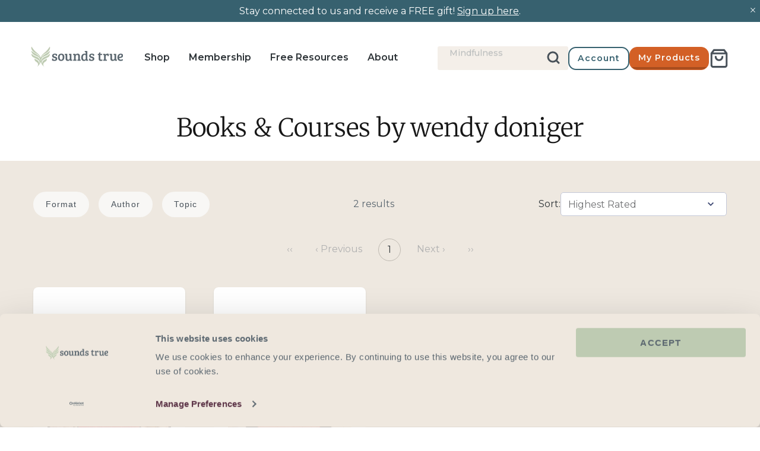

--- FILE ---
content_type: text/javascript
request_url: https://www.soundstrue.com/cdn/shop/t/426/assets/algolia-lib-Dckx5am1.js
body_size: 110039
content:
import{V as Im}from"./vue-lib-ubtU3xbs.js";var cl=typeof globalThis<"u"?globalThis:typeof window<"u"?window:typeof global<"u"?global:typeof self<"u"?self:{};function bi(e){return e&&e.__esModule&&Object.prototype.hasOwnProperty.call(e,"default")?e.default:e}function jm(e,t,r){if(!e)throw new Error("You need to provide `widgetName` in your data");var n=["ais-"+e];return t&&n.push("-"+t),r&&n.push("--"+r),n.join("")}var me=function(e){var t=e.name;return{props:{classNames:{type:Object,default:void 0}},methods:{suit:function(r,n){var i=jm(t,r,n),a=this.classNames&&this.classNames[i];return a?[i,a].join(" "):i}}}};function nn(e){for(var t=arguments,r=1;r<arguments.length;r++){var n=t[r]!=null?t[r]:{},i=Object.keys(n);typeof Object.getOwnPropertySymbols=="function"&&(i=i.concat(Object.getOwnPropertySymbols(n).filter(function(a){return Object.getOwnPropertyDescriptor(n,a).enumerable}))),i.forEach(function(a){$m(e,a,n[a])})}return e}function $m(e,t,r){return t in e?Object.defineProperty(e,t,{value:r,enumerable:!0,configurable:!0,writable:!0}):e[t]=r,e}function ps(e,t){var r={};for(var n in e)Object.prototype.hasOwnProperty.call(e,n)&&t.indexOf(n)===-1&&(r[n]=e[n]);return r}var Am=!0,Em=!1,xm=Im.version,Tm=function(e){return function(t,r){r===void 0&&(r={});for(var n=[],i=arguments.length-2;i-- >0;)n[i]=arguments[i+2];var a=r.className,s=ps(r,["className"]);if(typeof t=="function")return t(Object.assign(s,{class:a||s.class,children:n.length>0?n:void 0}));if(typeof t=="string"){var u=s.on,o=s.style,c=s.attrs,f=s.domProps,l=s.nativeOn,d=s.key,v=ps(s,["on","style","attrs","domProps","nativeOn","key"]);return e(t,{class:a||s.class,attrs:c||v,on:u,nativeOn:l,style:o,domProps:f,key:d},n)}return e(t,Object.assign(s,{class:a||s.class}),n)}};function Dr(e){return function(t){return e.call(this,Tm(t))}}function la(e){return e.$slots.default}function Pa(e,t){return(e.$scopedSlots||{})[t]}var vs=new Set;function wr(e){vs.has(e)||(vs.add(e),console.warn(e))}var Se=function(e,t){var r;e===void 0&&(e={});var n=e.connector;return t===void 0&&(t={}),(r={inject:{instantSearchInstance:{from:"$_ais_instantSearchInstance",default:function(){var i=this.$options._componentTag;throw new TypeError('It looks like you forgot to wrap your Algolia search component "<'+i+'>" inside of an "<ais-instant-search>" component.')}},getParentIndex:{from:"$_ais_getParentIndex",default:function(){var i=this;return function(){return i.instantSearchInstance.mainIndex}}}},data:function(){return{state:null}},created:function(){if(typeof n=="function"){if(this.factory=n(this.updateState,function(){}),this.widget=nn(this.factory(this.widgetParams),t),this.getParentIndex().addWidgets([this.widget]),this.instantSearchInstance._initialResults&&!this.instantSearchInstance.started){if(typeof this.instantSearchInstance.__forceRender!="function")throw new Error("You are using server side rendering with <ais-instant-search> instead of <ais-instant-search-ssr>.");this.instantSearchInstance.__forceRender(this.widget,this.getParentIndex())}}else n!==!0&&wr(`You are using the InstantSearch widget mixin, but didn't provide a connector.
While this is technically possible, and will give you access to the Helper,
it's not the recommended way of making custom components.

If you want to disable this message, pass { connector: true } to the mixin.

Read more on using connectors: https://alg.li/vue-custom`)}}).beforeDestroy=function(){this.widget&&this.getParentIndex().removeWidgets([this.widget])},r.watch={widgetParams:{handler:function(i){this.state=null,this.getParentIndex().removeWidgets([this.widget]),this.widget=nn(this.factory(i),t),this.getParentIndex().addWidgets([this.widget])},deep:!0}},r.methods={updateState:function(i,a){i===void 0&&(i={}),a||(this.state=i)}},r},Fm=0;function Dm(e){e.dependsOn==="recommend"&&(e.$$id=Fm++)}function le(){}var Cr=function(t,r){return t};function Cm(e){return Object.prototype.toString.call(e).slice(8,-1)}function Ee(e,t){if(e===void 0||typeof e!="function")throw new Error("The render function is not valid (received type ".concat(Cm(e),`).

`).concat(t))}function gs(e){var t=e.helper,r=e.attributesToClear,n=r===void 0?[]:r,i=t.state.setPage(0);return i=n.reduce(function(a,s){return i.isNumericRefined(s)?a.removeNumericRefinement(s):i.isHierarchicalFacet(s)?a.removeHierarchicalFacetRefinement(s):i.isDisjunctiveFacet(s)?a.removeDisjunctiveFacetRefinement(s):i.isConjunctiveFacet(s)?a.removeFacetRefinement(s):a},i),n.indexOf("query")!==-1&&(i=i.setQuery("")),i}var Nm={"&":"&amp;","<":"&lt;",">":"&gt;",'"':"&quot;","'":"&#39;"},ll=/[&<>"']/g,Lm=RegExp(ll.source);function Hm(e){return e&&Lm.test(e)?e.replace(ll,function(t){return Nm[t]}):e}var km={"&amp;":"&","&lt;":"<","&gt;":">","&quot;":'"',"&#39;":"'"},fl=/&(amp|quot|lt|gt|#39);/g,Mm=RegExp(fl.source);function Wm(e){return e&&Mm.test(e)?e.replace(fl,function(t){return km[t]}):e}function Ba(e){"@babel/helpers - typeof";return Ba=typeof Symbol=="function"&&typeof Symbol.iterator=="symbol"?function(t){return typeof t}:function(t){return t&&typeof Symbol=="function"&&t.constructor===Symbol&&t!==Symbol.prototype?"symbol":typeof t},Ba(e)}function Um(e){return e===null?e===void 0?"[object Undefined]":"[object Null]":Object.prototype.toString.call(e)}function qm(e){return Ba(e)==="object"&&e!==null}function dl(e){if(!qm(e)||Um(e)!=="[object Object]")return!1;if(Object.getPrototypeOf(e)===null)return!0;for(var t=e;Object.getPrototypeOf(t)!==null;)t=Object.getPrototypeOf(t);return Object.getPrototypeOf(e)===t}function an(e){"@babel/helpers - typeof";return an=typeof Symbol=="function"&&typeof Symbol.iterator=="symbol"?function(t){return typeof t}:function(t){return t&&typeof Symbol=="function"&&t.constructor===Symbol&&t!==Symbol.prototype?"symbol":typeof t},an(e)}function Bm(e){if(e==null)throw new TypeError("Cannot destructure "+e)}function Qa(){return Qa=Object.assign?Object.assign.bind():function(e){for(var t=1;t<arguments.length;t++){var r=arguments[t];for(var n in r)Object.prototype.hasOwnProperty.call(r,n)&&(e[n]=r[n])}return e},Qa.apply(this,arguments)}function ys(e,t){var r=Object.keys(e);if(Object.getOwnPropertySymbols){var n=Object.getOwnPropertySymbols(e);t&&(n=n.filter(function(i){return Object.getOwnPropertyDescriptor(e,i).enumerable})),r.push.apply(r,n)}return r}function yr(e){for(var t=1;t<arguments.length;t++){var r=arguments[t]!=null?arguments[t]:{};t%2?ys(Object(r),!0).forEach(function(n){ml(e,n,r[n])}):Object.getOwnPropertyDescriptors?Object.defineProperties(e,Object.getOwnPropertyDescriptors(r)):ys(Object(r)).forEach(function(n){Object.defineProperty(e,n,Object.getOwnPropertyDescriptor(r,n))})}return e}function ml(e,t,r){return t=Qm(t),t in e?Object.defineProperty(e,t,{value:r,enumerable:!0,configurable:!0,writable:!0}):e[t]=r,e}function Qm(e){var t=Vm(e,"string");return an(t)==="symbol"?t:String(t)}function Vm(e,t){if(an(e)!=="object"||e===null)return e;var r=e[Symbol.toPrimitive];if(r!==void 0){var n=r.call(e,t||"default");if(an(n)!=="object")return n;throw new TypeError("@@toPrimitive must return a primitive value.")}return(t==="string"?String:Number)(e)}var _t={highlightPreTag:"__ais-highlight__",highlightPostTag:"__/ais-highlight__"},Qe={highlightPreTag:"<mark>",highlightPostTag:"</mark>"};function hl(e){return Hm(e).replace(new RegExp(_t.highlightPreTag,"g"),Qe.highlightPreTag).replace(new RegExp(_t.highlightPostTag,"g"),Qe.highlightPostTag)}function Xi(e){return dl(e)&&typeof e.value!="string"?Object.keys(e).reduce(function(t,r){return yr(yr({},t),{},ml({},r,Xi(e[r])))},{}):Array.isArray(e)?e.map(Xi):yr(yr({},e),{},{value:hl(e.value)})}function xo(e){return e.__escaped===void 0&&(e=e.map(function(t){var r=Qa({},(Bm(t),t));return r._highlightResult&&(r._highlightResult=Xi(r._highlightResult)),r._snippetResult&&(r._snippetResult=Xi(r._snippetResult)),r}),e.__escaped=!0),e}function Km(e){return e.map(function(t){return yr(yr({},t),{},{highlighted:hl(t.highlighted)})})}function pl(e){var t=Qe.highlightPreTag,r=Qe.highlightPostTag;return e.map(function(n){return n.isHighlighted?t+n.value+r:n.value}).join("")}function zm(e,t,r){return e.state.isHierarchicalFacet(t)?e.state.isHierarchicalFacetRefined(t,r):e.state.isConjunctiveFacet(t)?e.state.isFacetRefined(t,r):e.state.isDisjunctiveFacetRefined(t,r)}function bs(e,t){var r=Object.keys(e);if(Object.getOwnPropertySymbols){var n=Object.getOwnPropertySymbols(e);t&&(n=n.filter(function(i){return Object.getOwnPropertyDescriptor(e,i).enumerable})),r.push.apply(r,n)}return r}function Jm(e){for(var t=1;t<arguments.length;t++){var r=arguments[t]!=null?arguments[t]:{};t%2?bs(Object(r),!0).forEach(function(n){Gm(e,n,r[n])}):Object.getOwnPropertyDescriptors?Object.defineProperties(e,Object.getOwnPropertyDescriptors(r)):bs(Object(r)).forEach(function(n){Object.defineProperty(e,n,Object.getOwnPropertyDescriptor(r,n))})}return e}function Gm(e,t,r){return t=Ym(t),t in e?Object.defineProperty(e,t,{value:r,enumerable:!0,configurable:!0,writable:!0}):e[t]=r,e}function Ym(e){var t=Xm(e,"string");return Rr(t)==="symbol"?t:String(t)}function Xm(e,t){if(Rr(e)!=="object"||e===null)return e;var r=e[Symbol.toPrimitive];if(r!==void 0){var n=r.call(e,t||"default");if(Rr(n)!=="object")return n;throw new TypeError("@@toPrimitive must return a primitive value.")}return(t==="string"?String:Number)(e)}function Rr(e){"@babel/helpers - typeof";return Rr=typeof Symbol=="function"&&typeof Symbol.iterator=="symbol"?function(t){return typeof t}:function(t){return t&&typeof Symbol=="function"&&t.constructor===Symbol&&t!==Symbol.prototype?"symbol":typeof t},Rr(e)}function Zm(e,t){return nh(e)||rh(e,t)||th(e,t)||eh()}function eh(){throw new TypeError(`Invalid attempt to destructure non-iterable instance.
In order to be iterable, non-array objects must have a [Symbol.iterator]() method.`)}function th(e,t){if(e){if(typeof e=="string")return Ss(e,t);var r=Object.prototype.toString.call(e).slice(8,-1);if(r==="Object"&&e.constructor&&(r=e.constructor.name),r==="Map"||r==="Set")return Array.from(e);if(r==="Arguments"||/^(?:Ui|I)nt(?:8|16|32)(?:Clamped)?Array$/.test(r))return Ss(e,t)}}function Ss(e,t){(t==null||t>e.length)&&(t=e.length);for(var r=0,n=new Array(t);r<t;r++)n[r]=e[r];return n}function rh(e,t){var r=e==null?null:typeof Symbol<"u"&&e[Symbol.iterator]||e["@@iterator"];if(r!=null){var n,i,a,s,u=[],o=!0,c=!1;try{if(a=(r=r.call(e)).next,t!==0)for(;!(o=(n=a.call(r)).done)&&(u.push(n.value),u.length!==t);o=!0);}catch(f){c=!0,i=f}finally{try{if(!o&&r.return!=null&&(s=r.return(),Object(s)!==s))return}finally{if(c)throw i}}return u}}function nh(e){if(Array.isArray(e))return e}function To(e){var t=e.instantSearchInstance,r=e.helper,n=e.attribute,i=e.widgetType,a=function(){for(var u=arguments.length,o=new Array(u),c=0;c<u;c++)o[c]=arguments[c];var f=o[1],l=o[2],d=l===void 0?"Filter Applied":l,v=o[3],h=v===void 0?{}:v,m=o[0].split(":"),p=Zm(m,2),g=p[0],b=p[1],_=typeof n=="string"?n:n(f);o.length===1&&Rr(o[0])==="object"?t.sendEventToInsights(o[0]):g==="click"&&o.length>=2&&o.length<=4&&(zm(r,_,f)||t.sendEventToInsights({insightsMethod:"clickedFilters",widgetType:i,eventType:g,eventModifier:b,payload:Jm({eventName:d,index:r.getIndex(),filters:["".concat(_,":").concat(f)]},h),attribute:_}))};return a}function vl(e){return btoa(encodeURIComponent(JSON.stringify(e)))}function Ps(e,t){var r=Object.keys(e);if(Object.getOwnPropertySymbols){var n=Object.getOwnPropertySymbols(e);t&&(n=n.filter(function(i){return Object.getOwnPropertyDescriptor(e,i).enumerable})),r.push.apply(r,n)}return r}function _a(e){for(var t=1;t<arguments.length;t++){var r=arguments[t]!=null?arguments[t]:{};t%2?Ps(Object(r),!0).forEach(function(n){ih(e,n,r[n])}):Object.getOwnPropertyDescriptors?Object.defineProperties(e,Object.getOwnPropertyDescriptors(r)):Ps(Object(r)).forEach(function(n){Object.defineProperty(e,n,Object.getOwnPropertyDescriptor(r,n))})}return e}function ih(e,t,r){return t=ah(t),t in e?Object.defineProperty(e,t,{value:r,enumerable:!0,configurable:!0,writable:!0}):e[t]=r,e}function ah(e){var t=oh(e,"string");return Ir(t)==="symbol"?t:String(t)}function oh(e,t){if(Ir(e)!=="object"||e===null)return e;var r=e[Symbol.toPrimitive];if(r!==void 0){var n=r.call(e,t||"default");if(Ir(n)!=="object")return n;throw new TypeError("@@toPrimitive must return a primitive value.")}return(t==="string"?String:Number)(e)}function sh(e,t){return fh(e)||lh(e,t)||ch(e,t)||uh()}function uh(){throw new TypeError(`Invalid attempt to destructure non-iterable instance.
In order to be iterable, non-array objects must have a [Symbol.iterator]() method.`)}function ch(e,t){if(e){if(typeof e=="string")return _s(e,t);var r=Object.prototype.toString.call(e).slice(8,-1);if(r==="Object"&&e.constructor&&(r=e.constructor.name),r==="Map"||r==="Set")return Array.from(e);if(r==="Arguments"||/^(?:Ui|I)nt(?:8|16|32)(?:Clamped)?Array$/.test(r))return _s(e,t)}}function _s(e,t){(t==null||t>e.length)&&(t=e.length);for(var r=0,n=new Array(t);r<t;r++)n[r]=e[r];return n}function lh(e,t){var r=e==null?null:typeof Symbol<"u"&&e[Symbol.iterator]||e["@@iterator"];if(r!=null){var n,i,a,s,u=[],o=!0,c=!1;try{if(a=(r=r.call(e)).next,t!==0)for(;!(o=(n=a.call(r)).done)&&(u.push(n.value),u.length!==t);o=!0);}catch(f){c=!0,i=f}finally{try{if(!o&&r.return!=null&&(s=r.return(),Object(s)!==s))return}finally{if(c)throw i}}return u}}function fh(e){if(Array.isArray(e))return e}function Ir(e){"@babel/helpers - typeof";return Ir=typeof Symbol=="function"&&typeof Symbol.iterator=="symbol"?function(t){return typeof t}:function(t){return t&&typeof Symbol=="function"&&t.constructor===Symbol&&t!==Symbol.prototype?"symbol":typeof t},Ir(e)}function dh(e){for(var t=arguments.length>1&&arguments[1]!==void 0?arguments[1]:20,r=[],n=0;n<Math.ceil(e.length/t);n++)r.push(e.slice(n*t,(n+1)*t));return r}function gl(e){var t=e.getIndex,r=e.widgetType;e.methodName;var n=e.args,i=e.instantSearchInstance;if(n.length===1&&Ir(n[0])==="object")return[n[0]];var a=n[0].split(":"),s=sh(a,2),u=s[0],o=s[1],c=n[1],f=n[2],l=n[3]||{};if(!c)return[];if((u==="click"||u==="conversion")&&!f)return[];var d=Array.isArray(c)?c:[c];if(d.length===0)return[];var v=d[0].__queryID,h=dh(d),m=h.map(function(g){return g.map(function(b){return b.objectID})}),p=h.map(function(g){return g.map(function(b){return b.__position})});return u==="view"?i.status!=="idle"?[]:h.map(function(g,b){return{insightsMethod:"viewedObjectIDs",widgetType:r,eventType:u,payload:_a({eventName:f||"Hits Viewed",index:t(),objectIDs:m[b]},l),hits:g,eventModifier:o}}):u==="click"?h.map(function(g,b){return{insightsMethod:"clickedObjectIDsAfterSearch",widgetType:r,eventType:u,payload:_a({eventName:f||"Hit Clicked",index:t(),queryID:v,objectIDs:m[b],positions:p[b]},l),hits:g,eventModifier:o}}):u==="conversion"?h.map(function(g,b){return{insightsMethod:"convertedObjectIDsAfterSearch",widgetType:r,eventType:u,payload:_a({eventName:f||"Hit Converted",index:t(),queryID:v,objectIDs:m[b]},l),hits:g,eventModifier:o}}):[]}function Fo(e){var t=e.instantSearchInstance,r=e.getIndex,n=e.widgetType,i={},a=void 0,s=function(){for(var o=arguments.length,c=new Array(o),f=0;f<o;f++)c[f]=arguments[f];var l=gl({widgetType:n,getIndex:r,methodName:"sendEvent",args:c,instantSearchInstance:t});l.forEach(function(d){d.eventType==="click"&&d.eventModifier==="internal"&&i[d.eventType]||(i[d.eventType]=!0,t.sendEventToInsights(d))}),clearTimeout(a),a=setTimeout(function(){i={}},0)};return s}function yl(e){var t=e.getIndex,r=e.widgetType,n=e.instantSearchInstance,i=function(){for(var s=arguments.length,u=new Array(s),o=0;o<s;o++)u[o]=arguments[o];var c=gl({widgetType:r,getIndex:t,methodName:"bindEvent",args:u,instantSearchInstance:n});return c.length?"data-insights-event=".concat(vl(c)):""};return i}function st(e){return e.$$type==="ais.index"}function Va(e,t){var r=e[t.getIndexId()]||{};t.getHelper().setState(t.getWidgetSearchParameters(t.getHelper().state,{uiState:r})),t.getWidgets().filter(st).forEach(function(n){return Va(e,n)})}var mh=Promise.resolve();function Wr(e){var t=null,r=!1,n=function(){for(var a=arguments.length,s=new Array(a),u=0;u<a;u++)s[u]=arguments[u];t===null&&(t=mh.then(function(){if(t=null,r){r=!1;return}e.apply(void 0,s)}))};return n.wait=function(){if(t===null)throw new Error("The deferred function should be called before calling `wait()`");return t},n.cancel=function(){t!==null&&(r=!0)},n}function hh(e){var t=e.name,r=e.connector,n=r===void 0?!1:r;return["https://www.algolia.com/doc/api-reference/widgets/",t,"/js/",n?"#connector":""].join("")}function Pe(){for(var e=arguments.length,t=new Array(e),r=0;r<e;r++)t[r]=arguments[r];var n=t.map(function(i){return hh(i)}).join(", ");return function(i){return[i,"See documentation: ".concat(n)].filter(Boolean).join(`

`)}}function ph(e){return typeof e=="string"?e.replace(/^\\-/,"-"):e}function Jr(e){return typeof e=="number"&&e<0||typeof e=="string"?String(e).replace(/^-/,"\\-"):e}function It(e,t){for(var r,n=0;n<e.length;n++)if(r=e[n],t(r,n,e))return r}function vh(e,t){if(!Array.isArray(e))return-1;for(var r=0;r<e.length;r++)if(t(e[r]))return r;return-1}function gh(e){if(e.transporter){var t=e.transporter,r=t.headers||t.baseHeaders,n=t.queryParameters||t.baseQueryParameters,i="x-algolia-application-id",a="x-algolia-api-key",s=r[i]||n[i],u=r[a]||n[a];return[s,u]}else return[e.applicationID,e.apiKey]}function bl(e){var t=Qe.highlightPostTag,r=Qe.highlightPreTag,n=e.split(r),i=n.shift(),a=i?[{value:i,isHighlighted:!1}]:[];return n.forEach(function(s){var u=s.split(t);a.push({value:u[0],isHighlighted:!0}),u[1]!==""&&a.push({value:u[1],isHighlighted:!1})}),a}var yh=new RegExp(/\w/i);function bh(e,t){var r,n,i=e[t],a=((r=e[t+1])===null||r===void 0?void 0:r.isHighlighted)||!0,s=((n=e[t-1])===null||n===void 0?void 0:n.isHighlighted)||!0;return!yh.test(Wm(i.value))&&s===a?s:i.isHighlighted}function Nr(e,t){var r=Array.isArray(t)?t:t.split(".");return r.reduce(function(n,i){return n&&n[i]},e)}function Oa(e,t,r,n){var i=arguments.length>4&&arguments[4]!==void 0?arguments[4]:[],a={type:t,attribute:r,name:n,escapedValue:Jr(n)},s=It(i,function(v){return v.name===r}),u;if(t==="hierarchical"){for(var o=e.getHierarchicalFacetByName(r),c=n.split(o.separator),f=function(h){return function(m){return h[m]}},l=function(h){s=s&&s.data&&It(Object.keys(s.data).map(f(s.data)),function(m){return m.name===c[h]})},d=0;s!==void 0&&d<c.length;++d)l(d);u=s&&s.count}else u=s&&s.data&&s.data[a.name];return u!==void 0&&(a.count=u),s&&s.exhaustive!==void 0&&(a.exhaustive=s.exhaustive),a}function Do(e,t){var r=arguments.length>2&&arguments[2]!==void 0?arguments[2]:!1,n=e||{},i=[],a=t.facetsRefinements,s=a===void 0?{}:a,u=t.facetsExcludes,o=u===void 0?{}:u,c=t.disjunctiveFacetsRefinements,f=c===void 0?{}:c,l=t.hierarchicalFacetsRefinements,d=l===void 0?{}:l,v=t.numericRefinements,h=v===void 0?{}:v,m=t.tagRefinements,p=m===void 0?[]:m;return Object.keys(s).forEach(function(g){var b=s[g];b.forEach(function(_){i.push(Oa(t,"facet",g,_,n.facets))})}),Object.keys(o).forEach(function(g){var b=o[g];b.forEach(function(_){i.push({type:"exclude",attribute:g,name:_,exclude:!0})})}),Object.keys(f).forEach(function(g){var b=f[g];b.forEach(function(_){i.push(Oa(t,"disjunctive",g,ph(_),n.disjunctiveFacets))})}),Object.keys(d).forEach(function(g){var b=d[g];b.forEach(function(_){i.push(Oa(t,"hierarchical",g,_,n.hierarchicalFacets))})}),Object.keys(h).forEach(function(g){var b=h[g];Object.keys(b).forEach(function(_){var w=_,R=b[w],$=Array.isArray(R)?R:[R];$.forEach(function(A){i.push({type:"numeric",attribute:g,name:"".concat(A),numericValue:A,operator:w})})})}),p.forEach(function(g){i.push({type:"tag",attribute:"_tags",name:g})}),r&&t.query&&t.query.trim()&&i.push({attribute:"query",type:"query",name:t.query,query:t.query}),i}function Sh(e,t){var r,n=(r=e.getWidgetRenderState)===null||r===void 0?void 0:r.call(e,t),i=null;if(n&&n.widgetParams){var a=n.widgetParams;a.attribute?i=a.attribute:Array.isArray(a.attributes)&&(i=a.attributes[0])}if(typeof i!="string")throw new Error(`Could not find the attribute of the widget:

`.concat(JSON.stringify(e),`

Please check whether the widget's getWidgetRenderState returns widgetParams.attribute correctly.`));return i}function on(e){"@babel/helpers - typeof";return on=typeof Symbol=="function"&&typeof Symbol.iterator=="symbol"?function(t){return typeof t}:function(t){return t&&typeof Symbol=="function"&&t.constructor===Symbol&&t!==Symbol.prototype?"symbol":typeof t},on(e)}function Os(e,t){var r=Object.keys(e);if(Object.getOwnPropertySymbols){var n=Object.getOwnPropertySymbols(e);t&&(n=n.filter(function(i){return Object.getOwnPropertyDescriptor(e,i).enumerable})),r.push.apply(r,n)}return r}function ws(e){for(var t=1;t<arguments.length;t++){var r=arguments[t]!=null?arguments[t]:{};t%2?Os(Object(r),!0).forEach(function(n){Ph(e,n,r[n])}):Object.getOwnPropertyDescriptors?Object.defineProperties(e,Object.getOwnPropertyDescriptors(r)):Os(Object(r)).forEach(function(n){Object.defineProperty(e,n,Object.getOwnPropertyDescriptor(r,n))})}return e}function Ph(e,t,r){return t=_h(t),t in e?Object.defineProperty(e,t,{value:r,enumerable:!0,configurable:!0,writable:!0}):e[t]=r,e}function _h(e){var t=Oh(e,"string");return on(t)==="symbol"?t:String(t)}function Oh(e,t){if(on(e)!=="object"||e===null)return e;var r=e[Symbol.toPrimitive];if(r!==void 0){var n=r.call(e,t||"default");if(on(n)!=="object")return n;throw new TypeError("@@toPrimitive must return a primitive value.")}return(t==="string"?String:Number)(e)}function Sl(e,t,r){return e.map(function(n,i){return ws(ws({},n),{},{__position:r*t+i+1})})}function sn(e){"@babel/helpers - typeof";return sn=typeof Symbol=="function"&&typeof Symbol.iterator=="symbol"?function(t){return typeof t}:function(t){return t&&typeof Symbol=="function"&&t.constructor===Symbol&&t!==Symbol.prototype?"symbol":typeof t},sn(e)}function Rs(e,t){var r=Object.keys(e);if(Object.getOwnPropertySymbols){var n=Object.getOwnPropertySymbols(e);t&&(n=n.filter(function(i){return Object.getOwnPropertyDescriptor(e,i).enumerable})),r.push.apply(r,n)}return r}function Is(e){for(var t=1;t<arguments.length;t++){var r=arguments[t]!=null?arguments[t]:{};t%2?Rs(Object(r),!0).forEach(function(n){wh(e,n,r[n])}):Object.getOwnPropertyDescriptors?Object.defineProperties(e,Object.getOwnPropertyDescriptors(r)):Rs(Object(r)).forEach(function(n){Object.defineProperty(e,n,Object.getOwnPropertyDescriptor(r,n))})}return e}function wh(e,t,r){return t=Rh(t),t in e?Object.defineProperty(e,t,{value:r,enumerable:!0,configurable:!0,writable:!0}):e[t]=r,e}function Rh(e){var t=Ih(e,"string");return sn(t)==="symbol"?t:String(t)}function Ih(e,t){if(sn(e)!=="object"||e===null)return e;var r=e[Symbol.toPrimitive];if(r!==void 0){var n=r.call(e,t||"default");if(sn(n)!=="object")return n;throw new TypeError("@@toPrimitive must return a primitive value.")}return(t==="string"?String:Number)(e)}function Pl(e,t){return t?e.map(function(r){return Is(Is({},r),{},{__queryID:t})}):e}function un(e){"@babel/helpers - typeof";return un=typeof Symbol=="function"&&typeof Symbol.iterator=="symbol"?function(t){return typeof t}:function(t){return t&&typeof Symbol=="function"&&t.constructor===Symbol&&t!==Symbol.prototype?"symbol":typeof t},un(e)}function js(e,t){var r=Object.keys(e);if(Object.getOwnPropertySymbols){var n=Object.getOwnPropertySymbols(e);t&&(n=n.filter(function(i){return Object.getOwnPropertyDescriptor(e,i).enumerable})),r.push.apply(r,n)}return r}function $s(e){for(var t=1;t<arguments.length;t++){var r=arguments[t]!=null?arguments[t]:{};t%2?js(Object(r),!0).forEach(function(n){jh(e,n,r[n])}):Object.getOwnPropertyDescriptors?Object.defineProperties(e,Object.getOwnPropertyDescriptors(r)):js(Object(r)).forEach(function(n){Object.defineProperty(e,n,Object.getOwnPropertyDescriptor(r,n))})}return e}function jh(e,t,r){return t=$h(t),t in e?Object.defineProperty(e,t,{value:r,enumerable:!0,configurable:!0,writable:!0}):e[t]=r,e}function $h(e){var t=Ah(e,"string");return un(t)==="symbol"?t:String(t)}function Ah(e,t){if(un(e)!=="object"||e===null)return e;var r=e[Symbol.toPrimitive];if(r!==void 0){var n=r.call(e,t||"default");if(un(n)!=="object")return n;throw new TypeError("@@toPrimitive must return a primitive value.")}return(t==="string"?String:Number)(e)}function Eh(e,t){var r=Object.keys(t).reduce(function(n,i){var a=t[i];return a.recommendResults?$s($s({},n),a.recommendResults.results):n},{});e._recommendCache=r}function cn(e){"@babel/helpers - typeof";return cn=typeof Symbol=="function"&&typeof Symbol.iterator=="symbol"?function(t){return typeof t}:function(t){return t&&typeof Symbol=="function"&&t.constructor===Symbol&&t!==Symbol.prototype?"symbol":typeof t},cn(e)}function xh(e,t){return Ch(e)||Dh(e,t)||Fh(e,t)||Th()}function Th(){throw new TypeError(`Invalid attempt to destructure non-iterable instance.
In order to be iterable, non-array objects must have a [Symbol.iterator]() method.`)}function Fh(e,t){if(e){if(typeof e=="string")return As(e,t);var r=Object.prototype.toString.call(e).slice(8,-1);if(r==="Object"&&e.constructor&&(r=e.constructor.name),r==="Map"||r==="Set")return Array.from(e);if(r==="Arguments"||/^(?:Ui|I)nt(?:8|16|32)(?:Clamped)?Array$/.test(r))return As(e,t)}}function As(e,t){(t==null||t>e.length)&&(t=e.length);for(var r=0,n=new Array(t);r<t;r++)n[r]=e[r];return n}function Dh(e,t){var r=e==null?null:typeof Symbol<"u"&&e[Symbol.iterator]||e["@@iterator"];if(r!=null){var n,i,a,s,u=[],o=!0,c=!1;try{if(a=(r=r.call(e)).next,t!==0)for(;!(o=(n=a.call(r)).done)&&(u.push(n.value),u.length!==t);o=!0);}catch(f){c=!0,i=f}finally{try{if(!o&&r.return!=null&&(s=r.return(),Object(s)!==s))return}finally{if(c)throw i}}return u}}function Ch(e){if(Array.isArray(e))return e}function Es(e,t){var r=Object.keys(e);if(Object.getOwnPropertySymbols){var n=Object.getOwnPropertySymbols(e);t&&(n=n.filter(function(i){return Object.getOwnPropertyDescriptor(e,i).enumerable})),r.push.apply(r,n)}return r}function Ur(e){for(var t=1;t<arguments.length;t++){var r=arguments[t]!=null?arguments[t]:{};t%2?Es(Object(r),!0).forEach(function(n){_l(e,n,r[n])}):Object.getOwnPropertyDescriptors?Object.defineProperties(e,Object.getOwnPropertyDescriptors(r)):Es(Object(r)).forEach(function(n){Object.defineProperty(e,n,Object.getOwnPropertyDescriptor(r,n))})}return e}function _l(e,t,r){return t=Nh(t),t in e?Object.defineProperty(e,t,{value:r,enumerable:!0,configurable:!0,writable:!0}):e[t]=r,e}function Nh(e){var t=Lh(e,"string");return cn(t)==="symbol"?t:String(t)}function Lh(e,t){if(cn(e)!=="object"||e===null)return e;var r=e[Symbol.toPrimitive];if(r!==void 0){var n=r.call(e,t||"default");if(cn(n)!=="object")return n;throw new TypeError("@@toPrimitive must return a primitive value.")}return(t==="string"?String:Number)(e)}function Hh(e,t){if(t&&!((!("transporter"in e)||e._cacheHydrated)&&(!e._useCache||typeof e.addAlgoliaAgent!="function"))){var r=[Object.keys(t).reduce(function(s,u){var o=t[u],c=o.state,f=o.requestParams,l=o.results,d=l&&c?l.map(function(v,h){return Ur({indexName:c.index||v.index},f!=null&&f[h]||v.params?{params:xs((f==null?void 0:f[h])||kh(v.params))}:{})}):[];return s.concat(d)},[])],n=Object.keys(t).reduce(function(s,u){var o=t[u].results;return o?s.concat(o):s},[]);if("transporter"in e&&!e._cacheHydrated){e._cacheHydrated=!0;var i=e.search.bind(e);e.search=function(s){for(var u=arguments.length,o=new Array(u>1?u-1:0),c=1;c<u;c++)o[c-1]=arguments[c];var f=s.map(function(l){return Ur(Ur({},l),{},{params:xs(l.params)})});return e.transporter.responsesCache.get({method:"search",args:[f].concat(o)},function(){return i.apply(void 0,[s].concat(o))})},e.transporter.responsesCache.set({method:"search",args:r},{results:n})}if(!("transporter"in e)){var a="/1/indexes/*/queries_body_".concat(JSON.stringify({requests:r}));e.cache=Ur(Ur({},e.cache),{},_l({},a,JSON.stringify({results:Object.keys(t).map(function(s){return t[s].results})})))}}}function kh(e){return e.split("&").reduce(function(t,r){var n=r.split("="),i=xh(n,2),a=i[0],s=i[1];return t[a]=s?decodeURIComponent(s):"",t},{})}function xs(e){var t=function(i){return Object.prototype.toString.call(i)==="[object Object]"||Object.prototype.toString.call(i)==="[object Array]"},r=function(i){for(var a=arguments.length,s=new Array(a>1?a-1:0),u=1;u<a;u++)s[u-1]=arguments[u];var o=0;return i.replace(/%s/g,function(){return encodeURIComponent(s[o++])})};return Object.keys(e).map(function(n){return r("%s=%s",n,t(e[n])?JSON.stringify(e[n]):e[n])}).join("&")}function Ts(e){return e!==Object(e)}function Si(e,t){if(e===t)return!0;if(Ts(e)||Ts(t)||typeof e=="function"||typeof t=="function")return e===t;if(Object.keys(e).length!==Object.keys(t).length)return!1;for(var r=0,n=Object.keys(e);r<n.length;r++){var i=n[r];if(!(i in t)||!Si(e[i],t[i]))return!1}return!0}function be(e){return typeof e=="number"&&isFinite(e)}function Ol(e,t){t(e),e.getWidgets().forEach(function(r){st(r)&&Ol(r,t)})}function Co(e){return e.filter(function(t,r,n){return n.indexOf(t)===r})}function ln(e){"@babel/helpers - typeof";return ln=typeof Symbol=="function"&&typeof Symbol.iterator=="symbol"?function(t){return typeof t}:function(t){return t&&typeof Symbol=="function"&&t.constructor===Symbol&&t!==Symbol.prototype?"symbol":typeof t},ln(e)}var Mh=["facets","disjunctiveFacets","facetsRefinements","facetsExcludes","disjunctiveFacetsRefinements","numericRefinements","tagRefinements","hierarchicalFacets","hierarchicalFacetsRefinements","ruleContexts"];function Fs(e,t){var r=Object.keys(e);if(Object.getOwnPropertySymbols){var n=Object.getOwnPropertySymbols(e);t&&(n=n.filter(function(i){return Object.getOwnPropertyDescriptor(e,i).enumerable})),r.push.apply(r,n)}return r}function Ot(e){for(var t=1;t<arguments.length;t++){var r=arguments[t]!=null?arguments[t]:{};t%2?Fs(Object(r),!0).forEach(function(n){Wh(e,n,r[n])}):Object.getOwnPropertyDescriptors?Object.defineProperties(e,Object.getOwnPropertyDescriptors(r)):Fs(Object(r)).forEach(function(n){Object.defineProperty(e,n,Object.getOwnPropertyDescriptor(r,n))})}return e}function Wh(e,t,r){return t=Uh(t),t in e?Object.defineProperty(e,t,{value:r,enumerable:!0,configurable:!0,writable:!0}):e[t]=r,e}function Uh(e){var t=qh(e,"string");return ln(t)==="symbol"?t:String(t)}function qh(e,t){if(ln(e)!=="object"||e===null)return e;var r=e[Symbol.toPrimitive];if(r!==void 0){var n=r.call(e,t||"default");if(ln(n)!=="object")return n;throw new TypeError("@@toPrimitive must return a primitive value.")}return(t==="string"?String:Number)(e)}function Bh(e,t){if(e==null)return{};var r=Qh(e,t),n,i;if(Object.getOwnPropertySymbols){var a=Object.getOwnPropertySymbols(e);for(i=0;i<a.length;i++)n=a[i],!(t.indexOf(n)>=0)&&Object.prototype.propertyIsEnumerable.call(e,n)&&(r[n]=e[n])}return r}function Qh(e,t){if(e==null)return{};var r={},n=Object.keys(e),i,a;for(a=0;a<n.length;a++)i=n[a],!(t.indexOf(i)>=0)&&(r[i]=e[i]);return r}var Vh=function(t,r){r.facets,r.disjunctiveFacets,r.facetsRefinements,r.facetsExcludes,r.disjunctiveFacetsRefinements,r.numericRefinements,r.tagRefinements,r.hierarchicalFacets,r.hierarchicalFacetsRefinements,r.ruleContexts;var n=Bh(r,Mh);return t.setQueryParameters(n)},Kh=function(t,r){return r.facets.reduce(function(n,i){return n.addFacet(i)},t)},zh=function(t,r){return r.disjunctiveFacets.reduce(function(n,i){return n.addDisjunctiveFacet(i)},t)},Jh=function(t,r){return t.setQueryParameters({hierarchicalFacets:r.hierarchicalFacets.reduce(function(n,i){var a=vh(n,function(u){return u.name===i.name});if(a===-1)return n.concat(i);var s=n.slice();return s.splice(a,1,i),s},t.hierarchicalFacets)})},Gh=function(t,r){return r.tagRefinements.reduce(function(n,i){return n.addTagRefinement(i)},t)},Yh=function(t,r){return t.setQueryParameters({facetsRefinements:Ot(Ot({},t.facetsRefinements),r.facetsRefinements)})},Xh=function(t,r){return t.setQueryParameters({facetsExcludes:Ot(Ot({},t.facetsExcludes),r.facetsExcludes)})},Zh=function(t,r){return t.setQueryParameters({disjunctiveFacetsRefinements:Ot(Ot({},t.disjunctiveFacetsRefinements),r.disjunctiveFacetsRefinements)})},ep=function(t,r){return t.setQueryParameters({numericRefinements:Ot(Ot({},t.numericRefinements),r.numericRefinements)})},tp=function(t,r){return t.setQueryParameters({hierarchicalFacetsRefinements:Ot(Ot({},t.hierarchicalFacetsRefinements),r.hierarchicalFacetsRefinements)})},rp=function(t,r){var n=Co([].concat(t.ruleContexts).concat(r.ruleContexts).filter(Boolean));return n.length>0?t.setQueryParameters({ruleContexts:n}):t},en=function(){for(var t=arguments.length,r=new Array(t),n=0;n<t;n++)r[n]=arguments[n];return r.reduce(function(i,a){var s=tp(i,a),u=Jh(s,a),o=Gh(u,a),c=ep(o,a),f=Zh(c,a),l=Xh(f,a),d=Yh(l,a),v=zh(d,a),h=rp(v,a),m=Kh(h,a);return Vh(m,a)})};function np(e){return sp(e)||op(e)||ap(e)||ip()}function ip(){throw new TypeError(`Invalid attempt to spread non-iterable instance.
In order to be iterable, non-array objects must have a [Symbol.iterator]() method.`)}function ap(e,t){if(e){if(typeof e=="string")return Ka(e,t);var r=Object.prototype.toString.call(e).slice(8,-1);if(r==="Object"&&e.constructor&&(r=e.constructor.name),r==="Map"||r==="Set")return Array.from(e);if(r==="Arguments"||/^(?:Ui|I)nt(?:8|16|32)(?:Clamped)?Array$/.test(r))return Ka(e,t)}}function op(e){if(typeof Symbol<"u"&&e[Symbol.iterator]!=null||e["@@iterator"]!=null)return Array.from(e)}function sp(e){if(Array.isArray(e))return Ka(e)}function Ka(e,t){(t==null||t>e.length)&&(t=e.length);for(var r=0,n=new Array(t);r<t;r++)n[r]=e[r];return n}function Ds(e){var t=e.start,r=t===void 0?0:t,n=e.end,i=e.step,a=i===void 0?1:i,s=a===0?1:a,u=Math.round((n-r)/s);return np(Array(u)).map(function(o,c){return r+c*s})}function Gr(e,t,r){var n=t.getHelper();return{uiState:r,helper:n,parent:t,instantSearchInstance:e,state:n.state,renderState:e.renderState,templatesConfig:e.templatesConfig,createURL:t.createURL,scopedResults:[],searchMetadata:{isSearchStalled:e.status==="stalled"},status:e.status,error:e.error}}function Cs(e,t,r){var n=t.getResultsForWidget(r),i=t.getHelper();return{helper:i,parent:t,instantSearchInstance:e,results:n,scopedResults:t.getScopedResults(),state:n&&"_state"in n?n._state:i.state,renderState:e.renderState,templatesConfig:e.templatesConfig,createURL:t.createURL,searchMetadata:{isSearchStalled:e.status==="stalled"},status:e.status,error:e.error}}function up(e){for(var t=e.getParent(),r=[e.getHelper().state];t!==null;)r=[t.getHelper().state].concat(r),t=t.getParent();return r}function fn(e){"@babel/helpers - typeof";return fn=typeof Symbol=="function"&&typeof Symbol.iterator=="symbol"?function(t){return typeof t}:function(t){return t&&typeof Symbol=="function"&&t.constructor===Symbol&&t!==Symbol.prototype?"symbol":typeof t},fn(e)}function Ns(e,t){var r=Object.keys(e);if(Object.getOwnPropertySymbols){var n=Object.getOwnPropertySymbols(e);t&&(n=n.filter(function(i){return Object.getOwnPropertyDescriptor(e,i).enumerable})),r.push.apply(r,n)}return r}function Ri(e){for(var t=1;t<arguments.length;t++){var r=arguments[t]!=null?arguments[t]:{};t%2?Ns(Object(r),!0).forEach(function(n){cp(e,n,r[n])}):Object.getOwnPropertyDescriptors?Object.defineProperties(e,Object.getOwnPropertyDescriptors(r)):Ns(Object(r)).forEach(function(n){Object.defineProperty(e,n,Object.getOwnPropertyDescriptor(r,n))})}return e}function cp(e,t,r){return t=lp(t),t in e?Object.defineProperty(e,t,{value:r,enumerable:!0,configurable:!0,writable:!0}):e[t]=r,e}function lp(e){var t=fp(e,"string");return fn(t)==="symbol"?t:String(t)}function fp(e,t){if(fn(e)!=="object"||e===null)return e;var r=e[Symbol.toPrimitive];if(r!==void 0){var n=r.call(e,t||"default");if(fn(n)!=="object")return n;throw new TypeError("@@toPrimitive must return a primitive value.")}return(t==="string"?String:Number)(e)}function wl(e){return e.some(function(t){return t.isHighlighted})?e.map(function(t,r){return Ri(Ri({},t),{},{isHighlighted:!bh(e,r)})}):e.map(function(t){return Ri(Ri({},t),{},{isHighlighted:!1})})}function St(e){var t=arguments.length>1&&arguments[1]!==void 0?arguments[1]:{fallback:function(){}},r=t.fallback;return typeof window>"u"?r():e({window})}function wa(e){return Array.isArray(e)?e:[e]}Pe({name:"answers",connector:!0});function Ve(){this._events=this._events||{},this._maxListeners=this._maxListeners||void 0}var No=Ve;Ve.prototype._events=void 0;Ve.prototype._maxListeners=void 0;Ve.defaultMaxListeners=10;Ve.prototype.setMaxListeners=function(e){if(!dp(e)||e<0||isNaN(e))throw TypeError("n must be a positive number");return this._maxListeners=e,this};Ve.prototype.emit=function(e){var t,r,n,i,a,s;if(this._events||(this._events={}),e==="error"&&(!this._events.error||dn(this._events.error)&&!this._events.error.length)){if(t=arguments[1],t instanceof Error)throw t;var u=new Error('Uncaught, unspecified "error" event. ('+t+")");throw u.context=t,u}if(r=this._events[e],Rl(r))return!1;if(jt(r))switch(arguments.length){case 1:r.call(this);break;case 2:r.call(this,arguments[1]);break;case 3:r.call(this,arguments[1],arguments[2]);break;default:i=Array.prototype.slice.call(arguments,1),r.apply(this,i)}else if(dn(r))for(i=Array.prototype.slice.call(arguments,1),s=r.slice(),n=s.length,a=0;a<n;a++)s[a].apply(this,i);return!0};Ve.prototype.addListener=function(e,t){var r;if(!jt(t))throw TypeError("listener must be a function");return this._events||(this._events={}),this._events.newListener&&this.emit("newListener",e,jt(t.listener)?t.listener:t),this._events[e]?dn(this._events[e])?this._events[e].push(t):this._events[e]=[this._events[e],t]:this._events[e]=t,dn(this._events[e])&&!this._events[e].warned&&(Rl(this._maxListeners)?r=Ve.defaultMaxListeners:r=this._maxListeners,r&&r>0&&this._events[e].length>r&&(this._events[e].warned=!0,console.error("(node) warning: possible EventEmitter memory leak detected. %d listeners added. Use emitter.setMaxListeners() to increase limit.",this._events[e].length),typeof console.trace=="function"&&console.trace())),this};Ve.prototype.on=Ve.prototype.addListener;Ve.prototype.once=function(e,t){if(!jt(t))throw TypeError("listener must be a function");var r=!1;function n(){this.removeListener(e,n),r||(r=!0,t.apply(this,arguments))}return n.listener=t,this.on(e,n),this};Ve.prototype.removeListener=function(e,t){var r,n,i,a;if(!jt(t))throw TypeError("listener must be a function");if(!this._events||!this._events[e])return this;if(r=this._events[e],i=r.length,n=-1,r===t||jt(r.listener)&&r.listener===t)delete this._events[e],this._events.removeListener&&this.emit("removeListener",e,t);else if(dn(r)){for(a=i;a-- >0;)if(r[a]===t||r[a].listener&&r[a].listener===t){n=a;break}if(n<0)return this;r.length===1?(r.length=0,delete this._events[e]):r.splice(n,1),this._events.removeListener&&this.emit("removeListener",e,t)}return this};Ve.prototype.removeAllListeners=function(e){var t,r;if(!this._events)return this;if(!this._events.removeListener)return arguments.length===0?this._events={}:this._events[e]&&delete this._events[e],this;if(arguments.length===0){for(t in this._events)t!=="removeListener"&&this.removeAllListeners(t);return this.removeAllListeners("removeListener"),this._events={},this}if(r=this._events[e],jt(r))this.removeListener(e,r);else if(r)for(;r.length;)this.removeListener(e,r[r.length-1]);return delete this._events[e],this};Ve.prototype.listeners=function(e){var t;return!this._events||!this._events[e]?t=[]:jt(this._events[e])?t=[this._events[e]]:t=this._events[e].slice(),t};Ve.prototype.listenerCount=function(e){if(this._events){var t=this._events[e];if(jt(t))return 1;if(t)return t.length}return 0};Ve.listenerCount=function(e,t){return e.listenerCount(t)};function jt(e){return typeof e=="function"}function dp(e){return typeof e=="number"}function dn(e){return typeof e=="object"&&e!==null}function Rl(e){return e===void 0}const mp=bi(No);function hp(e,t){e.prototype=Object.create(t.prototype,{constructor:{value:e,enumerable:!1,writable:!0,configurable:!0}})}var Il=hp,pp=No,vp=Il;function Pi(e,t,r){this.main=e,this.fn=t,this.recommendFn=r,this.lastResults=null,this.lastRecommendResults=null}vp(Pi,pp);Pi.prototype.detach=function(){this.removeAllListeners(),this.main.detachDerivedHelper(this)};Pi.prototype.getModifiedState=function(e){return this.fn(e)};Pi.prototype.getModifiedRecommendState=function(e){return this.recommendFn(e)};var gp=Pi;function yp(e){return typeof e!="string"?e:String(e).replace(/^-/,"\\-")}function bp(e){return typeof e!="string"?e:e.replace(/^\\-/,"-")}var Lo={escapeFacetValue:yp,unescapeFacetValue:bp};function Sp(e){return typeof e=="object"&&e!==null?Ho(Array.isArray(e)?[]:{},e):e}function Zi(e){return typeof e=="function"||Array.isArray(e)||Object.prototype.toString.call(e)==="[object Object]"}function Ho(e,t){if(e===t)return e;for(var r in t)if(!(!Object.prototype.hasOwnProperty.call(t,r)||r==="__proto__"||r==="constructor")){var n=t[r],i=e[r];typeof i<"u"&&typeof n>"u"||(Zi(i)&&Zi(n)?e[r]=Ho(i,n):e[r]=Sp(n))}return e}function Pp(e){Zi(e)||(e={});for(var t=1,r=arguments.length;t<r;t++){var n=arguments[t];Zi(n)&&Ho(e,n)}return e}var ko=Pp;function _p(e){return e&&Object.keys(e).length>0}var Mo=_p;function Op(e,t){if(e===null)return{};var r={},n=Object.keys(e),i,a;for(a=0;a<n.length;a++)i=n[a],!(t.indexOf(i)>=0)&&(r[i]=e[i]);return r}var Wo=Op;function Yr(e){e=e||{},this.params=e.params||[]}Yr.prototype={constructor:Yr,addParams:function(e){var t=this.params.slice();return t.push(e),new Yr({params:t})},removeParams:function(e){return new Yr({params:this.params.filter(function(t){return t.$$id!==e})})},addFrequentlyBoughtTogether:function(e){return this.addParams(Object.assign({},e,{model:"bought-together"}))},addRelatedProducts:function(e){return this.addParams(Object.assign({},e,{model:"related-products"}))},addTrendingItems:function(e){return this.addParams(Object.assign({},e,{model:"trending-items"}))},addTrendingFacets:function(e){return this.addParams(Object.assign({},e,{model:"trending-facets"}))},addLookingSimilar:function(e){return this.addParams(Object.assign({},e,{model:"looking-similar"}))},_buildQueries:function(e,t){return this.params.filter(function(r){return t[r.$$id]===void 0}).map(function(r){var n=Object.assign({},r,{indexName:e,threshold:r.threshold||0});return delete n.$$id,n})}};var jl=Yr;function za(e,t){this._state=e,this._rawResults={};var r=this;e.params.forEach(function(n){var i=n.$$id;r[i]=t[i],r._rawResults[i]=t[i]})}za.prototype={constructor:za};var $l=za,Ra=ko;function Ia(e){return Object.keys(e).sort().reduce(function(t,r){return t[r]=e[r],t},{})}var tt={_getQueries:function(t,r){var n=[];return n.push({indexName:t,params:tt._getHitsSearchParams(r)}),r.getRefinedDisjunctiveFacets().forEach(function(i){n.push({indexName:t,params:tt._getDisjunctiveFacetSearchParams(r,i)})}),r.getRefinedHierarchicalFacets().forEach(function(i){var a=r.getHierarchicalFacetByName(i),s=r.getHierarchicalRefinement(i),u=r._getHierarchicalFacetSeparator(a);if(s.length>0&&s[0].split(u).length>1){var o=s[0].split(u).slice(0,-1).reduce(function(f,l,d){return f.concat({attribute:a.attributes[d],value:d===0?l:[f[f.length-1].value,l].join(u)})},[]);o.forEach(function(c,f){var l=tt._getDisjunctiveFacetSearchParams(r,c.attribute,f===0);function d(m){return a.attributes.some(function(p){return p===m.split(":")[0]})}var v=(l.facetFilters||[]).reduce(function(m,p){if(Array.isArray(p)){var g=p.filter(function(b){return!d(b)});g.length>0&&m.push(g)}return typeof p=="string"&&!d(p)&&m.push(p),m},[]),h=o[f-1];f>0?l.facetFilters=v.concat(h.attribute+":"+h.value):v.length>0?l.facetFilters=v:delete l.facetFilters,n.push({indexName:t,params:l})})}}),n},_getHitsSearchParams:function(e){var t=e.facets.concat(e.disjunctiveFacets).concat(tt._getHitsHierarchicalFacetsAttributes(e)).sort(),r=tt._getFacetFilters(e),n=tt._getNumericFilters(e),i=tt._getTagFilters(e),a={};return t.length>0&&(a.facets=t.indexOf("*")>-1?["*"]:t),i.length>0&&(a.tagFilters=i),r.length>0&&(a.facetFilters=r),n.length>0&&(a.numericFilters=n),Ia(Ra({},e.getQueryParams(),a))},_getDisjunctiveFacetSearchParams:function(e,t,r){var n=tt._getFacetFilters(e,t,r),i=tt._getNumericFilters(e,t),a=tt._getTagFilters(e),s={hitsPerPage:0,page:0,analytics:!1,clickAnalytics:!1};a.length>0&&(s.tagFilters=a);var u=e.getHierarchicalFacetByName(t);return u?s.facets=tt._getDisjunctiveHierarchicalFacetAttribute(e,u,r):s.facets=t,i.length>0&&(s.numericFilters=i),n.length>0&&(s.facetFilters=n),Ia(Ra({},e.getQueryParams(),s))},_getNumericFilters:function(e,t){if(e.numericFilters)return e.numericFilters;var r=[];return Object.keys(e.numericRefinements).forEach(function(n){var i=e.numericRefinements[n]||{};Object.keys(i).forEach(function(a){var s=i[a]||[];t!==n&&s.forEach(function(u){if(Array.isArray(u)){var o=u.map(function(c){return n+a+c});r.push(o)}else r.push(n+a+u)})})}),r},_getTagFilters:function(e){return e.tagFilters?e.tagFilters:e.tagRefinements.join(",")},_getFacetFilters:function(e,t,r){var n=[],i=e.facetsRefinements||{};Object.keys(i).sort().forEach(function(o){var c=i[o]||[];c.slice().sort().forEach(function(f){n.push(o+":"+f)})});var a=e.facetsExcludes||{};Object.keys(a).sort().forEach(function(o){var c=a[o]||[];c.sort().forEach(function(f){n.push(o+":-"+f)})});var s=e.disjunctiveFacetsRefinements||{};Object.keys(s).sort().forEach(function(o){var c=s[o]||[];if(!(o===t||!c||c.length===0)){var f=[];c.slice().sort().forEach(function(l){f.push(o+":"+l)}),n.push(f)}});var u=e.hierarchicalFacetsRefinements||{};return Object.keys(u).sort().forEach(function(o){var c=u[o]||[],f=c[0];if(f!==void 0){var l=e.getHierarchicalFacetByName(o),d=e._getHierarchicalFacetSeparator(l),v=e._getHierarchicalRootPath(l),h,m;if(t===o){if(f.indexOf(d)===-1||!v&&r===!0||v&&v.split(d).length===f.split(d).length)return;v?(m=v.split(d).length-1,f=v):(m=f.split(d).length-2,f=f.slice(0,f.lastIndexOf(d))),h=l.attributes[m]}else m=f.split(d).length-1,h=l.attributes[m];h&&n.push([h+":"+f])}}),n},_getHitsHierarchicalFacetsAttributes:function(e){var t=[];return e.hierarchicalFacets.reduce(function(n,i){var a=e.getHierarchicalRefinement(i.name)[0];if(!a)return n.push(i.attributes[0]),n;var s=e._getHierarchicalFacetSeparator(i),u=a.split(s).length,o=i.attributes.slice(0,u+1);return n.concat(o)},t)},_getDisjunctiveHierarchicalFacetAttribute:function(e,t,r){var n=e._getHierarchicalFacetSeparator(t);if(r===!0){var i=e._getHierarchicalRootPath(t),a=0;return i&&(a=i.split(n).length),[t.attributes[a]]}var s=e.getHierarchicalRefinement(t.name)[0]||"",u=s.split(n).length-1;return t.attributes.slice(0,u+1)},getSearchForFacetQuery:function(e,t,r,n){var i=n.isDisjunctiveFacet(e)?n.clearRefinements(e):n,a={facetQuery:t,facetName:e};return typeof r=="number"&&(a.maxFacetHits=r),Ia(Ra({},tt._getHitsSearchParams(i),a))}},wp=tt,Uo=function(){var t=Array.prototype.slice.call(arguments);return t.reduceRight(function(r,n){return Object.keys(Object(n)).forEach(function(i){n[i]!==void 0&&(r[i]!==void 0&&delete r[i],r[i]=n[i])}),r},{})},_i=function(t,r){if(Array.isArray(t)){for(var n=0;n<t.length;n++)if(r(t[n]))return t[n]}};function Rp(e,t){return e.filter(function(r,n){return t.indexOf(r)>-1&&e.indexOf(r)===n})}var Ip=Rp;function Al(e){if(typeof e=="number")return e;if(typeof e=="string")return parseFloat(e);if(Array.isArray(e))return e.map(Al);throw new Error("The value should be a number, a parsable string or an array of those.")}var jp=Al,$p=function(t){return t===null?!1:/^[a-zA-Z0-9_-]{1,64}$/.test(t)},Ap=Uo,Ep=Mo,xp=Wo,Xt={addRefinement:function(t,r,n){if(Xt.isRefined(t,r,n))return t;var i=""+n,a=t[r]?t[r].concat(i):[i],s={};return s[r]=a,Ap(s,t)},removeRefinement:function(t,r,n){if(n===void 0)return Xt.clearRefinement(t,function(a,s){return r===s});var i=""+n;return Xt.clearRefinement(t,function(a,s){return r===s&&i===a})},toggleRefinement:function(t,r,n){if(n===void 0)throw new Error("toggleRefinement should be used with a value");return Xt.isRefined(t,r,n)?Xt.removeRefinement(t,r,n):Xt.addRefinement(t,r,n)},clearRefinement:function(t,r,n){if(r===void 0)return Ep(t)?{}:t;if(typeof r=="string")return xp(t,[r]);if(typeof r=="function"){var i=!1,a=Object.keys(t).reduce(function(s,u){var o=t[u]||[],c=o.filter(function(f){return!r(f,u,n)});return c.length!==o.length&&(i=!0),s[u]=c,s},{});return i?a:t}},isRefined:function(t,r,n){var i=!!t[r]&&t[r].length>0;if(n===void 0||!i)return i;var a=""+n;return t[r].indexOf(a)!==-1}},Tp=Xt,ja=Uo,El=_i,Ls=Ip,Ja=ko,Ga=Mo,Hs=Wo,$a=jp,Fp=$p,$e=Tp;function qo(e,t){return Array.isArray(e)&&Array.isArray(t)?e.length===t.length&&e.every(function(r,n){return qo(t[n],r)}):e===t}function Dp(e,t){return El(e,function(r){return qo(r,t)})}function Ze(e){var t=e?Ze._parseNumbers(e):{};t.userToken!==void 0&&!Fp(t.userToken)&&console.warn("[algoliasearch-helper] The `userToken` parameter is invalid. This can lead to wrong analytics.\n  - Format: [a-zA-Z0-9_-]{1,64}"),this.facets=t.facets||[],this.disjunctiveFacets=t.disjunctiveFacets||[],this.hierarchicalFacets=t.hierarchicalFacets||[],this.facetsRefinements=t.facetsRefinements||{},this.facetsExcludes=t.facetsExcludes||{},this.disjunctiveFacetsRefinements=t.disjunctiveFacetsRefinements||{},this.numericRefinements=t.numericRefinements||{},this.tagRefinements=t.tagRefinements||[],this.hierarchicalFacetsRefinements=t.hierarchicalFacetsRefinements||{};var r=this;Object.keys(t).forEach(function(n){var i=Ze.PARAMETERS.indexOf(n)!==-1,a=t[n]!==void 0;!i&&a&&(r[n]=t[n])})}Ze.PARAMETERS=Object.keys(new Ze);Ze._parseNumbers=function(e){if(e instanceof Ze)return e;var t={},r=["aroundPrecision","aroundRadius","getRankingInfo","minWordSizefor2Typos","minWordSizefor1Typo","page","maxValuesPerFacet","distinct","minimumAroundRadius","hitsPerPage","minProximity"];if(r.forEach(function(i){var a=e[i];if(typeof a=="string"){var s=parseFloat(a);t[i]=isNaN(s)?a:s}}),Array.isArray(e.insideBoundingBox)&&(t.insideBoundingBox=e.insideBoundingBox.map(function(i){return Array.isArray(i)?i.map(function(a){return parseFloat(a)}):i})),e.numericRefinements){var n={};Object.keys(e.numericRefinements).forEach(function(i){var a=e.numericRefinements[i]||{};n[i]={},Object.keys(a).forEach(function(s){var u=a[s],o=u.map(function(c){return Array.isArray(c)?c.map(function(f){return typeof f=="string"?parseFloat(f):f}):typeof c=="string"?parseFloat(c):c});n[i][s]=o})}),t.numericRefinements=n}return Ja(e,t)};Ze.make=function(t){var r=new Ze(t),n=t.hierarchicalFacets||[];return n.forEach(function(i){if(i.rootPath){var a=r.getHierarchicalRefinement(i.name);a.length>0&&a[0].indexOf(i.rootPath)!==0&&(r=r.clearRefinements(i.name)),a=r.getHierarchicalRefinement(i.name),a.length===0&&(r=r.toggleHierarchicalFacetRefinement(i.name,i.rootPath))}}),r};Ze.validate=function(e,t){var r=t||{};return e.tagFilters&&r.tagRefinements&&r.tagRefinements.length>0?new Error("[Tags] Cannot switch from the managed tag API to the advanced API. It is probably an error, if it is really what you want, you should first clear the tags with clearTags method."):e.tagRefinements.length>0&&r.tagFilters?new Error("[Tags] Cannot switch from the advanced tag API to the managed API. It is probably an error, if it is not, you should first clear the tags with clearTags method."):e.numericFilters&&r.numericRefinements&&Ga(r.numericRefinements)?new Error("[Numeric filters] Can't switch from the advanced to the managed API. It is probably an error, if this is really what you want, you have to first clear the numeric filters."):Ga(e.numericRefinements)&&r.numericFilters?new Error("[Numeric filters] Can't switch from the managed API to the advanced. It is probably an error, if this is really what you want, you have to first clear the numeric filters."):null};Ze.prototype={constructor:Ze,clearRefinements:function(t){var r={numericRefinements:this._clearNumericRefinements(t),facetsRefinements:$e.clearRefinement(this.facetsRefinements,t,"conjunctiveFacet"),facetsExcludes:$e.clearRefinement(this.facetsExcludes,t,"exclude"),disjunctiveFacetsRefinements:$e.clearRefinement(this.disjunctiveFacetsRefinements,t,"disjunctiveFacet"),hierarchicalFacetsRefinements:$e.clearRefinement(this.hierarchicalFacetsRefinements,t,"hierarchicalFacet")};return r.numericRefinements===this.numericRefinements&&r.facetsRefinements===this.facetsRefinements&&r.facetsExcludes===this.facetsExcludes&&r.disjunctiveFacetsRefinements===this.disjunctiveFacetsRefinements&&r.hierarchicalFacetsRefinements===this.hierarchicalFacetsRefinements?this:this.setQueryParameters(r)},clearTags:function(){return this.tagFilters===void 0&&this.tagRefinements.length===0?this:this.setQueryParameters({tagFilters:void 0,tagRefinements:[]})},setIndex:function(t){return t===this.index?this:this.setQueryParameters({index:t})},setQuery:function(t){return t===this.query?this:this.setQueryParameters({query:t})},setPage:function(t){return t===this.page?this:this.setQueryParameters({page:t})},setFacets:function(t){return this.setQueryParameters({facets:t})},setDisjunctiveFacets:function(t){return this.setQueryParameters({disjunctiveFacets:t})},setHitsPerPage:function(t){return this.hitsPerPage===t?this:this.setQueryParameters({hitsPerPage:t})},setTypoTolerance:function(t){return this.typoTolerance===t?this:this.setQueryParameters({typoTolerance:t})},addNumericRefinement:function(e,t,r){var n=$a(r);if(this.isNumericRefined(e,t,n))return this;var i=Ja({},this.numericRefinements);return i[e]=Ja({},i[e]),i[e][t]?(i[e][t]=i[e][t].slice(),i[e][t].push(n)):i[e][t]=[n],this.setQueryParameters({numericRefinements:i})},getConjunctiveRefinements:function(e){return this.isConjunctiveFacet(e)?this.facetsRefinements[e]||[]:[]},getDisjunctiveRefinements:function(e){return this.isDisjunctiveFacet(e)?this.disjunctiveFacetsRefinements[e]||[]:[]},getHierarchicalRefinement:function(e){return this.hierarchicalFacetsRefinements[e]||[]},getExcludeRefinements:function(e){return this.isConjunctiveFacet(e)?this.facetsExcludes[e]||[]:[]},removeNumericRefinement:function(e,t,r){var n=r;return n!==void 0?this.isNumericRefined(e,t,n)?this.setQueryParameters({numericRefinements:this._clearNumericRefinements(function(i,a){return a===e&&i.op===t&&qo(i.val,$a(n))})}):this:t!==void 0?this.isNumericRefined(e,t)?this.setQueryParameters({numericRefinements:this._clearNumericRefinements(function(i,a){return a===e&&i.op===t})}):this:this.isNumericRefined(e)?this.setQueryParameters({numericRefinements:this._clearNumericRefinements(function(i,a){return a===e})}):this},getNumericRefinements:function(e){return this.numericRefinements[e]||{}},getNumericRefinement:function(e,t){return this.numericRefinements[e]&&this.numericRefinements[e][t]},_clearNumericRefinements:function(t){if(t===void 0)return Ga(this.numericRefinements)?{}:this.numericRefinements;if(typeof t=="string")return Hs(this.numericRefinements,[t]);if(typeof t=="function"){var r=!1,n=this.numericRefinements,i=Object.keys(n).reduce(function(a,s){var u=n[s],o={};return u=u||{},Object.keys(u).forEach(function(c){var f=u[c]||[],l=[];f.forEach(function(d){var v=t({val:d,op:c},s,"numeric");v||l.push(d)}),l.length!==f.length&&(r=!0),o[c]=l}),a[s]=o,a},{});return r?i:this.numericRefinements}},addFacet:function(t){return this.isConjunctiveFacet(t)?this:this.setQueryParameters({facets:this.facets.concat([t])})},addDisjunctiveFacet:function(t){return this.isDisjunctiveFacet(t)?this:this.setQueryParameters({disjunctiveFacets:this.disjunctiveFacets.concat([t])})},addHierarchicalFacet:function(t){if(this.isHierarchicalFacet(t.name))throw new Error("Cannot declare two hierarchical facets with the same name: `"+t.name+"`");return this.setQueryParameters({hierarchicalFacets:this.hierarchicalFacets.concat([t])})},addFacetRefinement:function(t,r){if(!this.isConjunctiveFacet(t))throw new Error(t+" is not defined in the facets attribute of the helper configuration");return $e.isRefined(this.facetsRefinements,t,r)?this:this.setQueryParameters({facetsRefinements:$e.addRefinement(this.facetsRefinements,t,r)})},addExcludeRefinement:function(t,r){if(!this.isConjunctiveFacet(t))throw new Error(t+" is not defined in the facets attribute of the helper configuration");return $e.isRefined(this.facetsExcludes,t,r)?this:this.setQueryParameters({facetsExcludes:$e.addRefinement(this.facetsExcludes,t,r)})},addDisjunctiveFacetRefinement:function(t,r){if(!this.isDisjunctiveFacet(t))throw new Error(t+" is not defined in the disjunctiveFacets attribute of the helper configuration");return $e.isRefined(this.disjunctiveFacetsRefinements,t,r)?this:this.setQueryParameters({disjunctiveFacetsRefinements:$e.addRefinement(this.disjunctiveFacetsRefinements,t,r)})},addTagRefinement:function(t){if(this.isTagRefined(t))return this;var r={tagRefinements:this.tagRefinements.concat(t)};return this.setQueryParameters(r)},removeFacet:function(t){return this.isConjunctiveFacet(t)?this.clearRefinements(t).setQueryParameters({facets:this.facets.filter(function(r){return r!==t})}):this},removeDisjunctiveFacet:function(t){return this.isDisjunctiveFacet(t)?this.clearRefinements(t).setQueryParameters({disjunctiveFacets:this.disjunctiveFacets.filter(function(r){return r!==t})}):this},removeHierarchicalFacet:function(t){return this.isHierarchicalFacet(t)?this.clearRefinements(t).setQueryParameters({hierarchicalFacets:this.hierarchicalFacets.filter(function(r){return r.name!==t})}):this},removeFacetRefinement:function(t,r){if(!this.isConjunctiveFacet(t))throw new Error(t+" is not defined in the facets attribute of the helper configuration");return $e.isRefined(this.facetsRefinements,t,r)?this.setQueryParameters({facetsRefinements:$e.removeRefinement(this.facetsRefinements,t,r)}):this},removeExcludeRefinement:function(t,r){if(!this.isConjunctiveFacet(t))throw new Error(t+" is not defined in the facets attribute of the helper configuration");return $e.isRefined(this.facetsExcludes,t,r)?this.setQueryParameters({facetsExcludes:$e.removeRefinement(this.facetsExcludes,t,r)}):this},removeDisjunctiveFacetRefinement:function(t,r){if(!this.isDisjunctiveFacet(t))throw new Error(t+" is not defined in the disjunctiveFacets attribute of the helper configuration");return $e.isRefined(this.disjunctiveFacetsRefinements,t,r)?this.setQueryParameters({disjunctiveFacetsRefinements:$e.removeRefinement(this.disjunctiveFacetsRefinements,t,r)}):this},removeTagRefinement:function(t){if(!this.isTagRefined(t))return this;var r={tagRefinements:this.tagRefinements.filter(function(n){return n!==t})};return this.setQueryParameters(r)},toggleRefinement:function(t,r){return this.toggleFacetRefinement(t,r)},toggleFacetRefinement:function(t,r){if(this.isHierarchicalFacet(t))return this.toggleHierarchicalFacetRefinement(t,r);if(this.isConjunctiveFacet(t))return this.toggleConjunctiveFacetRefinement(t,r);if(this.isDisjunctiveFacet(t))return this.toggleDisjunctiveFacetRefinement(t,r);throw new Error("Cannot refine the undeclared facet "+t+"; it should be added to the helper options facets, disjunctiveFacets or hierarchicalFacets")},toggleConjunctiveFacetRefinement:function(t,r){if(!this.isConjunctiveFacet(t))throw new Error(t+" is not defined in the facets attribute of the helper configuration");return this.setQueryParameters({facetsRefinements:$e.toggleRefinement(this.facetsRefinements,t,r)})},toggleExcludeFacetRefinement:function(t,r){if(!this.isConjunctiveFacet(t))throw new Error(t+" is not defined in the facets attribute of the helper configuration");return this.setQueryParameters({facetsExcludes:$e.toggleRefinement(this.facetsExcludes,t,r)})},toggleDisjunctiveFacetRefinement:function(t,r){if(!this.isDisjunctiveFacet(t))throw new Error(t+" is not defined in the disjunctiveFacets attribute of the helper configuration");return this.setQueryParameters({disjunctiveFacetsRefinements:$e.toggleRefinement(this.disjunctiveFacetsRefinements,t,r)})},toggleHierarchicalFacetRefinement:function(t,r){if(!this.isHierarchicalFacet(t))throw new Error(t+" is not defined in the hierarchicalFacets attribute of the helper configuration");var n=this._getHierarchicalFacetSeparator(this.getHierarchicalFacetByName(t)),i={},a=this.hierarchicalFacetsRefinements[t]!==void 0&&this.hierarchicalFacetsRefinements[t].length>0&&(this.hierarchicalFacetsRefinements[t][0]===r||this.hierarchicalFacetsRefinements[t][0].indexOf(r+n)===0);return a?r.indexOf(n)===-1?i[t]=[]:i[t]=[r.slice(0,r.lastIndexOf(n))]:i[t]=[r],this.setQueryParameters({hierarchicalFacetsRefinements:ja(i,this.hierarchicalFacetsRefinements)})},addHierarchicalFacetRefinement:function(e,t){if(this.isHierarchicalFacetRefined(e))throw new Error(e+" is already refined.");if(!this.isHierarchicalFacet(e))throw new Error(e+" is not defined in the hierarchicalFacets attribute of the helper configuration.");var r={};return r[e]=[t],this.setQueryParameters({hierarchicalFacetsRefinements:ja(r,this.hierarchicalFacetsRefinements)})},removeHierarchicalFacetRefinement:function(e){if(!this.isHierarchicalFacetRefined(e))return this;var t={};return t[e]=[],this.setQueryParameters({hierarchicalFacetsRefinements:ja(t,this.hierarchicalFacetsRefinements)})},toggleTagRefinement:function(t){return this.isTagRefined(t)?this.removeTagRefinement(t):this.addTagRefinement(t)},isDisjunctiveFacet:function(e){return this.disjunctiveFacets.indexOf(e)>-1},isHierarchicalFacet:function(e){return this.getHierarchicalFacetByName(e)!==void 0},isConjunctiveFacet:function(e){return this.facets.indexOf(e)>-1},isFacetRefined:function(t,r){return this.isConjunctiveFacet(t)?$e.isRefined(this.facetsRefinements,t,r):!1},isExcludeRefined:function(t,r){return this.isConjunctiveFacet(t)?$e.isRefined(this.facetsExcludes,t,r):!1},isDisjunctiveFacetRefined:function(t,r){return this.isDisjunctiveFacet(t)?$e.isRefined(this.disjunctiveFacetsRefinements,t,r):!1},isHierarchicalFacetRefined:function(t,r){if(!this.isHierarchicalFacet(t))return!1;var n=this.getHierarchicalRefinement(t);return r?n.indexOf(r)!==-1:n.length>0},isNumericRefined:function(t,r,n){if(n===void 0&&r===void 0)return!!this.numericRefinements[t];var i=this.numericRefinements[t]&&this.numericRefinements[t][r]!==void 0;if(n===void 0||!i)return i;var a=$a(n),s=Dp(this.numericRefinements[t][r],a)!==void 0;return i&&s},isTagRefined:function(t){return this.tagRefinements.indexOf(t)!==-1},getRefinedDisjunctiveFacets:function(){var t=this,r=Ls(Object.keys(this.numericRefinements).filter(function(n){return Object.keys(t.numericRefinements[n]).length>0}),this.disjunctiveFacets);return Object.keys(this.disjunctiveFacetsRefinements).filter(function(n){return t.disjunctiveFacetsRefinements[n].length>0}).concat(r).concat(this.getRefinedHierarchicalFacets()).sort()},getRefinedHierarchicalFacets:function(){var t=this;return Ls(this.hierarchicalFacets.map(function(r){return r.name}),Object.keys(this.hierarchicalFacetsRefinements).filter(function(r){return t.hierarchicalFacetsRefinements[r].length>0})).sort()},getUnrefinedDisjunctiveFacets:function(){var e=this.getRefinedDisjunctiveFacets();return this.disjunctiveFacets.filter(function(t){return e.indexOf(t)===-1})},managedParameters:["index","facets","disjunctiveFacets","facetsRefinements","hierarchicalFacets","facetsExcludes","disjunctiveFacetsRefinements","numericRefinements","tagRefinements","hierarchicalFacetsRefinements"],getQueryParams:function(){var t=this.managedParameters,r={},n=this;return Object.keys(this).forEach(function(i){var a=n[i];t.indexOf(i)===-1&&a!==void 0&&(r[i]=a)}),r},setQueryParameter:function(t,r){if(this[t]===r)return this;var n={};return n[t]=r,this.setQueryParameters(n)},setQueryParameters:function(t){if(!t)return this;var r=Ze.validate(this,t);if(r)throw r;var n=this,i=Ze._parseNumbers(t),a=Object.keys(this).reduce(function(u,o){return u[o]=n[o],u},{}),s=Object.keys(i).reduce(function(u,o){var c=u[o]!==void 0,f=i[o]!==void 0;return c&&!f?Hs(u,[o]):(f&&(u[o]=i[o]),u)},a);return new this.constructor(s)},resetPage:function(){return this.page===void 0?this:this.setPage(0)},_getHierarchicalFacetSortBy:function(e){return e.sortBy||["isRefined:desc","name:asc"]},_getHierarchicalFacetSeparator:function(e){return e.separator||" > "},_getHierarchicalRootPath:function(e){return e.rootPath||null},_getHierarchicalShowParentLevel:function(e){return typeof e.showParentLevel=="boolean"?e.showParentLevel:!0},getHierarchicalFacetByName:function(e){return El(this.hierarchicalFacets,function(t){return t.name===e})},getHierarchicalFacetBreadcrumb:function(e){if(!this.isHierarchicalFacet(e))return[];var t=this.getHierarchicalRefinement(e)[0];if(!t)return[];var r=this._getHierarchicalFacetSeparator(this.getHierarchicalFacetByName(e)),n=t.split(r);return n.map(function(i){return i.trim()})},toString:function(){return JSON.stringify(this,null,2)}};var xl=Ze,Cp=function(t){return Array.isArray(t)?t.filter(Boolean):[]},Np=function(t,r){if(!Array.isArray(t))return-1;for(var n=0;n<t.length;n++)if(r(t[n]))return n;return-1},Lp=_i,Tl=function(t,r){var n=(r||[]).map(function(i){return i.split(":")});return t.reduce(function(a,s){var u=s.split(":"),o=Lp(n,function(c){return c[0]===u[0]});return u.length>1||!o?(a[0].push(u[0]),a[1].push(u[1]),a):(a[0].push(o[0]),a[1].push(o[1]),a)},[[],[]])};function Hp(e,t){if(e!==t){var r=e!==void 0,n=e===null,i=t!==void 0,a=t===null;if(!a&&e>t||n&&i||!r)return 1;if(!n&&e<t||a&&r||!i)return-1}return 0}function kp(e,t,r){if(!Array.isArray(e))return[];Array.isArray(r)||(r=[]);var n=e.map(function(i,a){return{criteria:t.map(function(s){return i[s]}),index:a,value:i}});return n.sort(function(a,s){for(var u=-1;++u<a.criteria.length;){var o=Hp(a.criteria[u],s.criteria[u]);if(o)return u>=r.length?o:r[u]==="desc"?-o:o}return a.index-s.index}),n.map(function(i){return i.value})}var Fl=kp,Mp=Vp,Dl=Lo,Wp=_i,Up=Tl,qp=Fl,Bp=Dl.escapeFacetValue,Qp=Dl.unescapeFacetValue;function Vp(e){return function(r,n){var i=e.hierarchicalFacets[n],a=e.hierarchicalFacetsRefinements[i.name]&&e.hierarchicalFacetsRefinements[i.name][0]||"",s=e._getHierarchicalFacetSeparator(i),u=e._getHierarchicalRootPath(i),o=e._getHierarchicalShowParentLevel(i),c=Up(e._getHierarchicalFacetSortBy(i)),f=r.every(function(v){return v.exhaustive}),l=Kp(c,s,u,o,a),d=r;return u&&(d=r.slice(u.split(s).length)),d.reduce(l,{name:e.hierarchicalFacets[n].name,count:null,isRefined:!0,path:null,escapedValue:null,exhaustive:f,data:null})}}function Kp(e,t,r,n,i){return function(s,u,o){var c=s;if(o>0){var f=0;for(c=s;f<o;){var l=c&&Array.isArray(c.data)?c.data:[];c=Wp(l,function(v){return v.isRefined}),f++}}if(c){var d=Object.keys(u.data).map(function(v){return[v,u.data[v]]}).filter(function(v){var h=v[0];return zp(h,c.path||r,i,t,r,n)});c.data=qp(d.map(function(v){var h=v[0],m=v[1];return Jp(m,h,t,Qp(i),u.exhaustive)}),e[0],e[1])}return s}}function zp(e,t,r,n,i,a){return i&&(e.indexOf(i)!==0||i===e)?!1:!i&&e.indexOf(n)===-1||i&&e.split(n).length-i.split(n).length===1||e.indexOf(n)===-1&&r.indexOf(n)===-1||r.indexOf(e)===0||e.indexOf(t+n)===0&&(a||e.indexOf(r)===0)}function Jp(e,t,r,n,i){var a=t.split(r);return{name:a[a.length-1].trim(),path:t,escapedValue:Bp(t),count:e,isRefined:n===t||n.indexOf(t+r)===0,exhaustive:i,data:null}}var Aa=Cp,Zt=Uo,Cl=Lo,mt=_i,qr=Np,Gp=Tl,Nl=Fl,ks=Cl.escapeFacetValue,Ll=Cl.unescapeFacetValue,Yp=Mp;function Ms(e){var t={};return e.forEach(function(r,n){t[r]=n}),t}function Ea(e,t,r){t&&t[r]&&(e.stats=t[r])}function Xp(e,t){return mt(e,function(n){var i=n.attributes||[];return i.indexOf(t)>-1})}function Ut(e,t,r){var n=t[0]||{};this._rawResults=t;var i=this;Object.keys(n).forEach(function(l){i[l]=n[l]});var a=Zt(r,{persistHierarchicalRootCount:!1});Object.keys(a).forEach(function(l){i[l]=a[l]}),this.processingTimeMS=t.reduce(function(l,d){return d.processingTimeMS===void 0?l:l+d.processingTimeMS},0),this.disjunctiveFacets=[],this.hierarchicalFacets=e.hierarchicalFacets.map(function(){return[]}),this.facets=[];var s=e.getRefinedDisjunctiveFacets(),u=Ms(e.facets),o=Ms(e.disjunctiveFacets),c=1,f=n.facets||{};Object.keys(f).forEach(function(l){var d=f[l],v=Xp(e.hierarchicalFacets,l);if(v){var h=v.attributes.indexOf(l),m=qr(e.hierarchicalFacets,function(_){return _.name===v.name});i.hierarchicalFacets[m][h]={attribute:l,data:d,exhaustive:n.exhaustiveFacetsCount}}else{var p=e.disjunctiveFacets.indexOf(l)!==-1,g=e.facets.indexOf(l)!==-1,b;p&&(b=o[l],i.disjunctiveFacets[b]={name:l,data:d,exhaustive:n.exhaustiveFacetsCount},Ea(i.disjunctiveFacets[b],n.facets_stats,l)),g&&(b=u[l],i.facets[b]={name:l,data:d,exhaustive:n.exhaustiveFacetsCount},Ea(i.facets[b],n.facets_stats,l))}}),this.hierarchicalFacets=Aa(this.hierarchicalFacets),s.forEach(function(l){var d=t[c],v=d&&d.facets?d.facets:{},h=e.getHierarchicalFacetByName(l);Object.keys(v).forEach(function(m){var p=v[m],g;if(h){g=qr(e.hierarchicalFacets,function(w){return w.name===h.name});var b=qr(i.hierarchicalFacets[g],function(w){return w.attribute===m});if(b===-1)return;i.hierarchicalFacets[g][b].data=i.persistHierarchicalRootCount?Zt(i.hierarchicalFacets[g][b].data,p):Zt(p,i.hierarchicalFacets[g][b].data)}else{g=o[m];var _=n.facets&&n.facets[m]||{};i.disjunctiveFacets[g]={name:m,data:Zt(_,p),exhaustive:d.exhaustiveFacetsCount},Ea(i.disjunctiveFacets[g],d.facets_stats,m),e.disjunctiveFacetsRefinements[m]&&e.disjunctiveFacetsRefinements[m].forEach(function(w){!i.disjunctiveFacets[g].data[w]&&e.disjunctiveFacetsRefinements[m].indexOf(Ll(w))>-1&&(i.disjunctiveFacets[g].data[w]=0)})}}),c++}),e.getRefinedHierarchicalFacets().forEach(function(l){var d=e.getHierarchicalFacetByName(l),v=e._getHierarchicalFacetSeparator(d),h=e.getHierarchicalRefinement(l);h.length===0||h[0].split(v).length<2||t.slice(c).forEach(function(m){var p=m&&m.facets?m.facets:{};Object.keys(p).forEach(function(g){var b=p[g],_=qr(e.hierarchicalFacets,function(A){return A.name===d.name}),w=qr(i.hierarchicalFacets[_],function(A){return A.attribute===g});if(w!==-1){var R={};if(h.length>0&&!i.persistHierarchicalRootCount){var $=h[0].split(v)[0];R[$]=i.hierarchicalFacets[_][w].data[$]}i.hierarchicalFacets[_][w].data=Zt(R,b,i.hierarchicalFacets[_][w].data)}}),c++})}),Object.keys(e.facetsExcludes).forEach(function(l){var d=e.facetsExcludes[l],v=u[l];i.facets[v]={name:l,data:f[l],exhaustive:n.exhaustiveFacetsCount},d.forEach(function(h){i.facets[v]=i.facets[v]||{name:l},i.facets[v].data=i.facets[v].data||{},i.facets[v].data[h]=0})}),this.hierarchicalFacets=this.hierarchicalFacets.map(Yp(e)),this.facets=Aa(this.facets),this.disjunctiveFacets=Aa(this.disjunctiveFacets),this._state=e}Ut.prototype.getFacetByName=function(e){function t(r){return r.name===e}return mt(this.facets,t)||mt(this.disjunctiveFacets,t)||mt(this.hierarchicalFacets,t)};function Zp(e,t){function r(f){return f.name===t}if(e._state.isConjunctiveFacet(t)){var n=mt(e.facets,r);return n?Object.keys(n.data).map(function(f){var l=ks(f);return{name:f,escapedValue:l,count:n.data[f],isRefined:e._state.isFacetRefined(t,l),isExcluded:e._state.isExcludeRefined(t,f)}}):[]}else if(e._state.isDisjunctiveFacet(t)){var i=mt(e.disjunctiveFacets,r);return i?Object.keys(i.data).map(function(f){var l=ks(f);return{name:f,escapedValue:l,count:i.data[f],isRefined:e._state.isDisjunctiveFacetRefined(t,l)}}):[]}else if(e._state.isHierarchicalFacet(t)){var a=mt(e.hierarchicalFacets,r);if(!a)return a;var s=e._state.getHierarchicalFacetByName(t),u=e._state._getHierarchicalFacetSeparator(s),o=Ll(e._state.getHierarchicalRefinement(t)[0]||"");o.indexOf(s.rootPath)===0&&(o=o.replace(s.rootPath+u,""));var c=o.split(u);return c.unshift(t),Hl(a,c,0),a}}function Hl(e,t,r){e.isRefined=e.name===(t[r]&&t[r].trim()),e.data&&e.data.forEach(function(n){Hl(n,t,r+1)})}function kl(e,t,r,n){if(n=n||0,Array.isArray(t))return e(t,r[n]);if(!t.data||t.data.length===0)return t;var i=t.data.map(function(u){return kl(e,u,r,n+1)}),a=e(i,r[n]),s=Zt({data:a},t);return s}Ut.DEFAULT_SORT=["isRefined:desc","count:desc","name:asc"];function ev(e,t){return t.sort(e)}function tv(e,t){var r=[],n=[],i=t.hide||[],a=t.order||[],s=a.reduce(function(c,f,l){return c[f]=l,c},{});e.forEach(function(c){var f=c.path||c.name,l=i.indexOf(f)>-1;!l&&s[f]!==void 0?r[s[f]]=c:l||n.push(c)}),r=r.filter(function(c){return c});var u=t.sortRemainingBy,o;return u==="hidden"?r:(u==="alpha"?o=[["path","name"],["asc","asc"]]:o=[["count"],["desc"]],r.concat(Nl(n,o[0],o[1])))}function rv(e,t){return e.renderingContent&&e.renderingContent.facetOrdering&&e.renderingContent.facetOrdering.values&&e.renderingContent.facetOrdering.values[t]}Ut.prototype.getFacetValues=function(e,t){var r=Zp(this,e);if(r){var n=Zt(t,{sortBy:Ut.DEFAULT_SORT,facetOrdering:!(t&&t.sortBy)}),i=this,a;if(Array.isArray(r))a=[e];else{var s=i._state.getHierarchicalFacetByName(r.name);a=s.attributes}return kl(function(u,o){if(n.facetOrdering){var c=rv(i,o);if(c)return tv(u,c)}if(Array.isArray(n.sortBy)){var f=Gp(n.sortBy,Ut.DEFAULT_SORT);return Nl(u,f[0],f[1])}else if(typeof n.sortBy=="function")return ev(n.sortBy,u);throw new Error("options.sortBy is optional but if defined it must be either an array of string (predicates) or a sorting function")},r,a)}};Ut.prototype.getFacetStats=function(e){if(this._state.isConjunctiveFacet(e))return Ws(this.facets,e);if(this._state.isDisjunctiveFacet(e))return Ws(this.disjunctiveFacets,e)};function Ws(e,t){var r=mt(e,function(n){return n.name===t});return r&&r.stats}Ut.prototype.getRefinements=function(){var e=this._state,t=this,r=[];return Object.keys(e.facetsRefinements).forEach(function(n){e.facetsRefinements[n].forEach(function(i){r.push(xa(e,"facet",n,i,t.facets))})}),Object.keys(e.facetsExcludes).forEach(function(n){e.facetsExcludes[n].forEach(function(i){r.push(xa(e,"exclude",n,i,t.facets))})}),Object.keys(e.disjunctiveFacetsRefinements).forEach(function(n){e.disjunctiveFacetsRefinements[n].forEach(function(i){r.push(xa(e,"disjunctive",n,i,t.disjunctiveFacets))})}),Object.keys(e.hierarchicalFacetsRefinements).forEach(function(n){e.hierarchicalFacetsRefinements[n].forEach(function(i){r.push(nv(e,n,i,t.hierarchicalFacets))})}),Object.keys(e.numericRefinements).forEach(function(n){var i=e.numericRefinements[n];Object.keys(i).forEach(function(a){i[a].forEach(function(s){r.push({type:"numeric",attributeName:n,name:s,numericValue:s,operator:a})})})}),e.tagRefinements.forEach(function(n){r.push({type:"tag",attributeName:"_tags",name:n})}),r};function xa(e,t,r,n,i){var a=mt(i,function(o){return o.name===r}),s=a&&a.data&&a.data[n]?a.data[n]:0,u=a&&a.exhaustive||!1;return{type:t,attributeName:r,name:n,count:s,exhaustive:u}}function nv(e,t,r,n){var i=e.getHierarchicalFacetByName(t),a=e._getHierarchicalFacetSeparator(i),s=r.split(a),u=mt(n,function(d){return d.name===t}),o=s.reduce(function(d,v){var h=d&&mt(d.data,function(m){return m.name===v});return h!==void 0?h:d},u),c=o&&o.count||0,f=o&&o.exhaustive||!1,l=o&&o.path||"";return{type:"hierarchical",attributeName:t,name:l,count:c,exhaustive:f}}var Ml=Ut,iv=function(t){return t.reduce(function(r,n){return r.concat(n)},[])},av=_i,ov=iv;function sv(e,t){var r=[];return Object.keys(e).forEach(function(n){e[n].count<2&&(e[n].indexSum+=100),r.push({objectID:n,avgOfIndices:e[n].indexSum/t})}),r.sort(function(n,i){return n.avgOfIndices>i.avgOfIndices?1:-1})}function uv(e){var t={};e.forEach(function(i){i.forEach(function(a,s){t[a.objectID]?t[a.objectID]={indexSum:t[a.objectID].indexSum+s,count:t[a.objectID].count+1}:t[a.objectID]={indexSum:s,count:1}})});var r=sv(t,e.length),n=r.reduce(function(i,a){var s=av(ov(e),function(u){return u.objectID===a.objectID});return s?i.concat(s):i},[]);return n}var cv=uv,Wl="3.22.6",lv=No,fv=gp,dv=Lo.escapeFacetValue,mv=Il,hv=ko,pv=Mo,vv=Wo,Ul=jl,gv=$l,jr=wp,Bo=xl,Ya=Ml,yv=cv,ql=Wl;function W(e,t,r,n){typeof e.addAlgoliaAgent=="function"&&e.addAlgoliaAgent("JS Helper ("+ql+")"),this.setClient(e);var i=r||{};i.index=t,this.state=Bo.make(i),this.recommendState=new Ul({params:i.recommendState}),this.lastResults=null,this.lastRecommendResults=null,this._queryId=0,this._recommendQueryId=0,this._lastQueryIdReceived=-1,this._lastRecommendQueryIdReceived=-1,this.derivedHelpers=[],this._currentNbQueries=0,this._currentNbRecommendQueries=0,this._searchResultsOptions=n,this._recommendCache={}}mv(W,lv);W.prototype.search=function(){return this._search({onlyWithDerivedHelpers:!1}),this};W.prototype.searchOnlyWithDerivedHelpers=function(){return this._search({onlyWithDerivedHelpers:!0}),this};W.prototype.recommend=function(){return this._recommend(),this};W.prototype.getQuery=function(){var e=this.state;return jr._getHitsSearchParams(e)};W.prototype.searchOnce=function(e,t){var r=e?this.state.setQueryParameters(e):this.state,n=jr._getQueries(r.index,r),i=this;if(this._currentNbQueries++,this.emit("searchOnce",{state:r}),t){this.client.search(n).then(function(a){i._currentNbQueries--,i._currentNbQueries===0&&i.emit("searchQueueEmpty"),t(null,new Ya(r,a.results),r)}).catch(function(a){i._currentNbQueries--,i._currentNbQueries===0&&i.emit("searchQueueEmpty"),t(a,null,r)});return}return this.client.search(n).then(function(a){return i._currentNbQueries--,i._currentNbQueries===0&&i.emit("searchQueueEmpty"),{content:new Ya(r,a.results),state:r,_originalResponse:a}},function(a){throw i._currentNbQueries--,i._currentNbQueries===0&&i.emit("searchQueueEmpty"),a})};W.prototype.findAnswers=function(e){console.warn("[algoliasearch-helper] answers is no longer supported");var t=this.state,r=this.derivedHelpers[0];if(!r)return Promise.resolve([]);var n=r.getModifiedState(t),i=hv({attributesForPrediction:e.attributesForPrediction,nbHits:e.nbHits},{params:vv(jr._getHitsSearchParams(n),["attributesToSnippet","hitsPerPage","restrictSearchableAttributes","snippetEllipsisText"])}),a="search for answers was called, but this client does not have a function client.initIndex(index).findAnswers";if(typeof this.client.initIndex!="function")throw new Error(a);var s=this.client.initIndex(n.index);if(typeof s.findAnswers!="function")throw new Error(a);return s.findAnswers(n.query,e.queryLanguages,i)};W.prototype.searchForFacetValues=function(e,t,r,n){var i=typeof this.client.searchForFacetValues=="function"&&typeof this.client.searchForFacets!="function",a=typeof this.client.initIndex=="function";if(!i&&!a&&typeof this.client.search!="function")throw new Error("search for facet values (searchable) was called, but this client does not have a function client.searchForFacetValues or client.initIndex(index).searchForFacetValues");var s=this.state.setQueryParameters(n||{}),u=s.isDisjunctiveFacet(e),o=jr.getSearchForFacetQuery(e,t,r,s);this._currentNbQueries++;var c=this,f;return i?f=this.client.searchForFacetValues([{indexName:s.index,params:o}]):a?f=this.client.initIndex(s.index).searchForFacetValues(o):(delete o.facetName,f=this.client.search([{type:"facet",facet:e,indexName:s.index,params:o}]).then(function(d){return d.results[0]})),this.emit("searchForFacetValues",{state:s,facet:e,query:t}),f.then(function(d){return c._currentNbQueries--,c._currentNbQueries===0&&c.emit("searchQueueEmpty"),d=Array.isArray(d)?d[0]:d,d.facetHits.forEach(function(v){v.escapedValue=dv(v.value),v.isRefined=u?s.isDisjunctiveFacetRefined(e,v.escapedValue):s.isFacetRefined(e,v.escapedValue)}),d},function(l){throw c._currentNbQueries--,c._currentNbQueries===0&&c.emit("searchQueueEmpty"),l})};W.prototype.setQuery=function(e){return this._change({state:this.state.resetPage().setQuery(e),isPageReset:!0}),this};W.prototype.clearRefinements=function(e){return this._change({state:this.state.resetPage().clearRefinements(e),isPageReset:!0}),this};W.prototype.clearTags=function(){return this._change({state:this.state.resetPage().clearTags(),isPageReset:!0}),this};W.prototype.addDisjunctiveFacetRefinement=function(e,t){return this._change({state:this.state.resetPage().addDisjunctiveFacetRefinement(e,t),isPageReset:!0}),this};W.prototype.addDisjunctiveRefine=function(){return this.addDisjunctiveFacetRefinement.apply(this,arguments)};W.prototype.addHierarchicalFacetRefinement=function(e,t){return this._change({state:this.state.resetPage().addHierarchicalFacetRefinement(e,t),isPageReset:!0}),this};W.prototype.addNumericRefinement=function(e,t,r){return this._change({state:this.state.resetPage().addNumericRefinement(e,t,r),isPageReset:!0}),this};W.prototype.addFacetRefinement=function(e,t){return this._change({state:this.state.resetPage().addFacetRefinement(e,t),isPageReset:!0}),this};W.prototype.addRefine=function(){return this.addFacetRefinement.apply(this,arguments)};W.prototype.addFacetExclusion=function(e,t){return this._change({state:this.state.resetPage().addExcludeRefinement(e,t),isPageReset:!0}),this};W.prototype.addExclude=function(){return this.addFacetExclusion.apply(this,arguments)};W.prototype.addTag=function(e){return this._change({state:this.state.resetPage().addTagRefinement(e),isPageReset:!0}),this};W.prototype.addFrequentlyBoughtTogether=function(e){return this._recommendChange({state:this.recommendState.addFrequentlyBoughtTogether(e)}),this};W.prototype.addRelatedProducts=function(e){return this._recommendChange({state:this.recommendState.addRelatedProducts(e)}),this};W.prototype.addTrendingItems=function(e){return this._recommendChange({state:this.recommendState.addTrendingItems(e)}),this};W.prototype.addTrendingFacets=function(e){return this._recommendChange({state:this.recommendState.addTrendingFacets(e)}),this};W.prototype.addLookingSimilar=function(e){return this._recommendChange({state:this.recommendState.addLookingSimilar(e)}),this};W.prototype.removeNumericRefinement=function(e,t,r){return this._change({state:this.state.resetPage().removeNumericRefinement(e,t,r),isPageReset:!0}),this};W.prototype.removeDisjunctiveFacetRefinement=function(e,t){return this._change({state:this.state.resetPage().removeDisjunctiveFacetRefinement(e,t),isPageReset:!0}),this};W.prototype.removeDisjunctiveRefine=function(){return this.removeDisjunctiveFacetRefinement.apply(this,arguments)};W.prototype.removeHierarchicalFacetRefinement=function(e){return this._change({state:this.state.resetPage().removeHierarchicalFacetRefinement(e),isPageReset:!0}),this};W.prototype.removeFacetRefinement=function(e,t){return this._change({state:this.state.resetPage().removeFacetRefinement(e,t),isPageReset:!0}),this};W.prototype.removeRefine=function(){return this.removeFacetRefinement.apply(this,arguments)};W.prototype.removeFacetExclusion=function(e,t){return this._change({state:this.state.resetPage().removeExcludeRefinement(e,t),isPageReset:!0}),this};W.prototype.removeExclude=function(){return this.removeFacetExclusion.apply(this,arguments)};W.prototype.removeTag=function(e){return this._change({state:this.state.resetPage().removeTagRefinement(e),isPageReset:!0}),this};W.prototype.removeFrequentlyBoughtTogether=function(e){return this._recommendChange({state:this.recommendState.removeParams(e)}),this};W.prototype.removeRelatedProducts=function(e){return this._recommendChange({state:this.recommendState.removeParams(e)}),this};W.prototype.removeTrendingItems=function(e){return this._recommendChange({state:this.recommendState.removeParams(e)}),this};W.prototype.removeTrendingFacets=function(e){return this._recommendChange({state:this.recommendState.removeParams(e)}),this};W.prototype.removeLookingSimilar=function(e){return this._recommendChange({state:this.recommendState.removeParams(e)}),this};W.prototype.toggleFacetExclusion=function(e,t){return this._change({state:this.state.resetPage().toggleExcludeFacetRefinement(e,t),isPageReset:!0}),this};W.prototype.toggleExclude=function(){return this.toggleFacetExclusion.apply(this,arguments)};W.prototype.toggleRefinement=function(e,t){return this.toggleFacetRefinement(e,t)};W.prototype.toggleFacetRefinement=function(e,t){return this._change({state:this.state.resetPage().toggleFacetRefinement(e,t),isPageReset:!0}),this};W.prototype.toggleRefine=function(){return this.toggleFacetRefinement.apply(this,arguments)};W.prototype.toggleTag=function(e){return this._change({state:this.state.resetPage().toggleTagRefinement(e),isPageReset:!0}),this};W.prototype.nextPage=function(){var e=this.state.page||0;return this.setPage(e+1)};W.prototype.previousPage=function(){var e=this.state.page||0;return this.setPage(e-1)};function Bl(e){if(e<0)throw new Error("Page requested below 0.");return this._change({state:this.state.setPage(e),isPageReset:!1}),this}W.prototype.setCurrentPage=Bl;W.prototype.setPage=Bl;W.prototype.setIndex=function(e){return this._change({state:this.state.resetPage().setIndex(e),isPageReset:!0}),this};W.prototype.setQueryParameter=function(e,t){return this._change({state:this.state.resetPage().setQueryParameter(e,t),isPageReset:!0}),this};W.prototype.setState=function(e){return this._change({state:Bo.make(e),isPageReset:!1}),this};W.prototype.overrideStateWithoutTriggeringChangeEvent=function(e){return this.state=new Bo(e),this};W.prototype.hasRefinements=function(e){return pv(this.state.getNumericRefinements(e))?!0:this.state.isConjunctiveFacet(e)?this.state.isFacetRefined(e):this.state.isDisjunctiveFacet(e)?this.state.isDisjunctiveFacetRefined(e):this.state.isHierarchicalFacet(e)?this.state.isHierarchicalFacetRefined(e):!1};W.prototype.isExcluded=function(e,t){return this.state.isExcludeRefined(e,t)};W.prototype.isDisjunctiveRefined=function(e,t){return this.state.isDisjunctiveFacetRefined(e,t)};W.prototype.hasTag=function(e){return this.state.isTagRefined(e)};W.prototype.isTagRefined=function(){return this.hasTagRefinements.apply(this,arguments)};W.prototype.getIndex=function(){return this.state.index};function Ql(){return this.state.page}W.prototype.getCurrentPage=Ql;W.prototype.getPage=Ql;W.prototype.getTags=function(){return this.state.tagRefinements};W.prototype.getRefinements=function(e){var t=[];if(this.state.isConjunctiveFacet(e)){var r=this.state.getConjunctiveRefinements(e);r.forEach(function(s){t.push({value:s,type:"conjunctive"})});var n=this.state.getExcludeRefinements(e);n.forEach(function(s){t.push({value:s,type:"exclude"})})}else if(this.state.isDisjunctiveFacet(e)){var i=this.state.getDisjunctiveRefinements(e);i.forEach(function(s){t.push({value:s,type:"disjunctive"})})}var a=this.state.getNumericRefinements(e);return Object.keys(a).forEach(function(s){var u=a[s];t.push({value:u,operator:s,type:"numeric"})}),t};W.prototype.getNumericRefinement=function(e,t){return this.state.getNumericRefinement(e,t)};W.prototype.getHierarchicalFacetBreadcrumb=function(e){return this.state.getHierarchicalFacetBreadcrumb(e)};W.prototype._search=function(e){var t=this.state,r=[],n=[];e.onlyWithDerivedHelpers||(n=jr._getQueries(t.index,t),r.push({state:t,queriesCount:n.length,helper:this}),this.emit("search",{state:t,results:this.lastResults}));var i=this.derivedHelpers.map(function(u){var o=u.getModifiedState(t),c=o.index?jr._getQueries(o.index,o):[];return r.push({state:o,queriesCount:c.length,helper:u}),u.emit("search",{state:o,results:u.lastResults}),c}),a=Array.prototype.concat.apply(n,i),s=this._queryId++;if(this._currentNbQueries++,!a.length)return Promise.resolve({results:[]}).then(this._dispatchAlgoliaResponse.bind(this,r,s));try{this.client.search(a).then(this._dispatchAlgoliaResponse.bind(this,r,s)).catch(this._dispatchAlgoliaError.bind(this,s))}catch(u){this.emit("error",{error:u})}};W.prototype._recommend=function(){var e=this.state,t=this.recommendState,r=this.getIndex(),n=[{state:t,index:r,helper:this}],i=t.params.map(function(c){return c.$$id});this.emit("fetch",{recommend:{state:t,results:this.lastRecommendResults}});var a=this._recommendCache,s=this.derivedHelpers.map(function(c){var f=c.getModifiedState(e).index;if(!f)return[];var l=c.getModifiedRecommendState(new Ul);return n.push({state:l,index:f,helper:c}),i=Array.prototype.concat.apply(i,l.params.map(function(d){return d.$$id})),c.emit("fetch",{recommend:{state:l,results:c.lastRecommendResults}}),l._buildQueries(f,a)}),u=Array.prototype.concat.apply(this.recommendState._buildQueries(r,a),s);if(u.length!==0){if(u.length>0&&typeof this.client.getRecommendations>"u"){console.warn("Please update algoliasearch/lite to the latest version in order to use recommend widgets.");return}var o=this._recommendQueryId++;this._currentNbRecommendQueries++;try{this.client.getRecommendations(u).then(this._dispatchRecommendResponse.bind(this,o,n,i)).catch(this._dispatchRecommendError.bind(this,o))}catch(c){this.emit("error",{error:c})}}};W.prototype._dispatchAlgoliaResponse=function(e,t,r){var n=this;if(!(t<this._lastQueryIdReceived)){this._currentNbQueries-=t-this._lastQueryIdReceived,this._lastQueryIdReceived=t,this._currentNbQueries===0&&this.emit("searchQueueEmpty");var i=r.results.slice();e.forEach(function(a){var s=a.state,u=a.queriesCount,o=a.helper,c=i.splice(0,u);if(!s.index){o.emit("result",{results:null,state:s});return}o.lastResults=new Ya(s,c,n._searchResultsOptions),o.emit("result",{results:o.lastResults,state:s})})}};W.prototype._dispatchRecommendResponse=function(e,t,r,n){if(!(e<this._lastRecommendQueryIdReceived)){this._currentNbRecommendQueries-=e-this._lastRecommendQueryIdReceived,this._lastRecommendQueryIdReceived=e,this._currentNbRecommendQueries===0&&this.emit("recommendQueueEmpty");var i=this._recommendCache,a={};r.filter(function(u){return i[u]===void 0}).forEach(function(u,o){a[u]||(a[u]=[]),a[u].push(o)}),Object.keys(a).forEach(function(u){var o=a[u],c=n.results[o[0]];if(o.length===1){i[u]=c;return}i[u]=Object.assign({},c,{hits:yv(o.map(function(f){return n.results[f].hits}))})});var s={};r.forEach(function(u){s[u]=i[u]}),t.forEach(function(u){var o=u.state,c=u.helper;if(!u.index){c.emit("recommend:result",{results:null,state:o});return}c.lastRecommendResults=new gv(o,s),c.emit("recommend:result",{recommend:{results:c.lastRecommendResults,state:o}})})}};W.prototype._dispatchAlgoliaError=function(e,t){e<this._lastQueryIdReceived||(this._currentNbQueries-=e-this._lastQueryIdReceived,this._lastQueryIdReceived=e,this.emit("error",{error:t}),this._currentNbQueries===0&&this.emit("searchQueueEmpty"))};W.prototype._dispatchRecommendError=function(e,t){e<this._lastRecommendQueryIdReceived||(this._currentNbRecommendQueries-=e-this._lastRecommendQueryIdReceived,this._lastRecommendQueryIdReceived=e,this.emit("error",{error:t}),this._currentNbRecommendQueries===0&&this.emit("recommendQueueEmpty"))};W.prototype.containsRefinement=function(e,t,r,n){return e||t.length!==0||r.length!==0||n.length!==0};W.prototype._hasDisjunctiveRefinements=function(e){return this.state.disjunctiveRefinements[e]&&this.state.disjunctiveRefinements[e].length>0};W.prototype._change=function(e){var t=e.state,r=e.isPageReset;t!==this.state&&(this.state=t,this.emit("change",{state:this.state,results:this.lastResults,isPageReset:r}))};W.prototype._recommendChange=function(e){var t=e.state;t!==this.recommendState&&(this.recommendState=t,this.emit("recommend:change",{search:{results:this.lastResults,state:this.state},recommend:{results:this.lastRecommendResults,state:this.recommendState}}))};W.prototype.clearCache=function(){return this.client.clearCache&&this.client.clearCache(),this};W.prototype.setClient=function(e){return this.client===e?this:(typeof e.addAlgoliaAgent=="function"&&e.addAlgoliaAgent("JS Helper ("+ql+")"),this.client=e,this)};W.prototype.getClient=function(){return this.client};W.prototype.derive=function(e,t){var r=new fv(this,e,t);return this.derivedHelpers.push(r),r};W.prototype.detachDerivedHelper=function(e){var t=this.derivedHelpers.indexOf(e);if(t===-1)throw new Error("Derived helper already detached");this.derivedHelpers.splice(t,1)};W.prototype.hasPendingRequests=function(){return this._currentNbQueries>0};var bv=W,Vl=bv,Sv=jl,Pv=$l,_v=xl,Ov=Ml;function ar(e,t,r,n){return new Vl(e,t,r,n)}ar.version=Wl;ar.AlgoliaSearchHelper=Vl;ar.SearchParameters=_v;ar.RecommendParameters=Sv;ar.SearchResults=Ov;ar.RecommendResults=Pv;var wv=ar;const Be=bi(wv);function mn(e){"@babel/helpers - typeof";return mn=typeof Symbol=="function"&&typeof Symbol.iterator=="symbol"?function(t){return typeof t}:function(t){return t&&typeof Symbol=="function"&&t.constructor===Symbol&&t!==Symbol.prototype?"symbol":typeof t},mn(e)}function Us(e,t){var r=Object.keys(e);if(Object.getOwnPropertySymbols){var n=Object.getOwnPropertySymbols(e);t&&(n=n.filter(function(i){return Object.getOwnPropertyDescriptor(e,i).enumerable})),r.push.apply(r,n)}return r}function Ce(e){for(var t=1;t<arguments.length;t++){var r=arguments[t]!=null?arguments[t]:{};t%2?Us(Object(r),!0).forEach(function(n){Kl(e,n,r[n])}):Object.getOwnPropertyDescriptors?Object.defineProperties(e,Object.getOwnPropertyDescriptors(r)):Us(Object(r)).forEach(function(n){Object.defineProperty(e,n,Object.getOwnPropertyDescriptor(r,n))})}return e}function Kl(e,t,r){return t=Rv(t),t in e?Object.defineProperty(e,t,{value:r,enumerable:!0,configurable:!0,writable:!0}):e[t]=r,e}function Rv(e){var t=Iv(e,"string");return mn(t)==="symbol"?t:String(t)}function Iv(e,t){if(mn(e)!=="object"||e===null)return e;var r=e[Symbol.toPrimitive];if(r!==void 0){var n=r.call(e,t||"default");if(mn(n)!=="object")return n;throw new TypeError("@@toPrimitive must return a primitive value.")}return(t==="string"?String:Number)(e)}var jv=Pe({name:"configure",connector:!0});function qs(e,t){return e.setQueryParameters(Object.keys(t.searchParameters).reduce(function(r,n){return Ce(Ce({},r),{},Kl({},n,void 0))},{}))}var zl=function(){var t=arguments.length>0&&arguments[0]!==void 0?arguments[0]:le,r=arguments.length>1&&arguments[1]!==void 0?arguments[1]:le;return function(n){if(!n||!dl(n.searchParameters))throw new Error(jv("The `searchParameters` option expects an object."));var i={};function a(s){return function(u){var o=qs(s.state,n),c=en(o,new Be.SearchParameters(u));n.searchParameters=u,s.setState(c).search()}}return{$$type:"ais.configure",init:function(u){var o=u.instantSearchInstance;t(Ce(Ce({},this.getWidgetRenderState(u)),{},{instantSearchInstance:o}),!0)},render:function(u){var o=u.instantSearchInstance;t(Ce(Ce({},this.getWidgetRenderState(u)),{},{instantSearchInstance:o}),!1)},dispose:function(u){var o=u.state;return r(),qs(o,n)},getRenderState:function(u,o){var c,f=this.getWidgetRenderState(o);return Ce(Ce({},u),{},{configure:Ce(Ce({},f),{},{widgetParams:Ce(Ce({},f.widgetParams),{},{searchParameters:en(new Be.SearchParameters((c=u.configure)===null||c===void 0?void 0:c.widgetParams.searchParameters),new Be.SearchParameters(f.widgetParams.searchParameters)).getQueryParams()})})})},getWidgetRenderState:function(u){var o=u.helper;return i.refine||(i.refine=a(o)),{refine:i.refine,widgetParams:n}},getWidgetSearchParameters:function(u,o){var c=o.uiState;return en(u,new Be.SearchParameters(Ce(Ce({},c.configure),n.searchParameters)))},getWidgetUiState:function(u){return Ce(Ce({},u),{},{configure:Ce(Ce({},u.configure),n.searchParameters)})}}}};function hn(e){"@babel/helpers - typeof";return hn=typeof Symbol=="function"&&typeof Symbol.iterator=="symbol"?function(t){return typeof t}:function(t){return t&&typeof Symbol=="function"&&t.constructor===Symbol&&t!==Symbol.prototype?"symbol":typeof t},hn(e)}function Bs(e,t){var r=Object.keys(e);if(Object.getOwnPropertySymbols){var n=Object.getOwnPropertySymbols(e);t&&(n=n.filter(function(i){return Object.getOwnPropertyDescriptor(e,i).enumerable})),r.push.apply(r,n)}return r}function Ta(e){for(var t=1;t<arguments.length;t++){var r=arguments[t]!=null?arguments[t]:{};t%2?Bs(Object(r),!0).forEach(function(n){$v(e,n,r[n])}):Object.getOwnPropertyDescriptors?Object.defineProperties(e,Object.getOwnPropertyDescriptors(r)):Bs(Object(r)).forEach(function(n){Object.defineProperty(e,n,Object.getOwnPropertyDescriptor(r,n))})}return e}function $v(e,t,r){return t=Av(t),t in e?Object.defineProperty(e,t,{value:r,enumerable:!0,configurable:!0,writable:!0}):e[t]=r,e}function Av(e){var t=Ev(e,"string");return hn(t)==="symbol"?t:String(t)}function Ev(e,t){if(hn(e)!=="object"||e===null)return e;var r=e[Symbol.toPrimitive];if(r!==void 0){var n=r.call(e,t||"default");if(hn(n)!=="object")return n;throw new TypeError("@@toPrimitive must return a primitive value.")}return(t==="string"?String:Number)(e)}function Qs(e){return Dv(e)||Fv(e)||Tv(e)||xv()}function xv(){throw new TypeError(`Invalid attempt to spread non-iterable instance.
In order to be iterable, non-array objects must have a [Symbol.iterator]() method.`)}function Tv(e,t){if(e){if(typeof e=="string")return Xa(e,t);var r=Object.prototype.toString.call(e).slice(8,-1);if(r==="Object"&&e.constructor&&(r=e.constructor.name),r==="Map"||r==="Set")return Array.from(e);if(r==="Arguments"||/^(?:Ui|I)nt(?:8|16|32)(?:Clamped)?Array$/.test(r))return Xa(e,t)}}function Fv(e){if(typeof Symbol<"u"&&e[Symbol.iterator]!=null||e["@@iterator"]!=null)return Array.from(e)}function Dv(e){if(Array.isArray(e))return Xa(e)}function Xa(e,t){(t==null||t>e.length)&&(t=e.length);for(var r=0,n=new Array(t);r<t;r++)n[r]=e[r];return n}var Vs=Pe({name:"configure-related-items",connector:!0});function Ks(e){var t=e.attributeName,r=e.attributeValue,n=e.attributeScore;return"".concat(t,":").concat(r,"<score=").concat(n||1,">")}var Cv=function(t,r){return function(n){var i=n||{},a=i.hit,s=i.matchingPatterns,u=i.transformSearchParameters,o=u===void 0?function(d){return d}:u;if(!a)throw new Error(Vs("The `hit` option is required."));if(!s)throw new Error(Vs("The `matchingPatterns` option is required."));var c=Object.keys(s).reduce(function(d,v){var h=s[v],m=Nr(a,v),p=h.score;return Array.isArray(m)?[].concat(Qs(d),[m.map(function(g){return Ks({attributeName:v,attributeValue:g,attributeScore:p})})]):typeof m=="string"?[].concat(Qs(d),[Ks({attributeName:v,attributeValue:m,attributeScore:p})]):d},[]),f=Ta({},o(new Be.SearchParameters({sumOrFiltersScores:!0,facetFilters:["objectID:-".concat(a.objectID)],optionalFilters:c}))),l=zl(t,r);return Ta(Ta({},l({searchParameters:f})),{},{$$type:"ais.configureRelatedItems"})}};function zs(e,t){var r=Object.keys(e);if(Object.getOwnPropertySymbols){var n=Object.getOwnPropertySymbols(e);t&&(n=n.filter(function(i){return Object.getOwnPropertyDescriptor(e,i).enumerable})),r.push.apply(r,n)}return r}function lr(e){for(var t=1;t<arguments.length;t++){var r=arguments[t]!=null?arguments[t]:{};t%2?zs(Object(r),!0).forEach(function(n){Nv(e,n,r[n])}):Object.getOwnPropertyDescriptors?Object.defineProperties(e,Object.getOwnPropertyDescriptors(r)):zs(Object(r)).forEach(function(n){Object.defineProperty(e,n,Object.getOwnPropertyDescriptor(r,n))})}return e}function Nv(e,t,r){return t=Lv(t),t in e?Object.defineProperty(e,t,{value:r,enumerable:!0,configurable:!0,writable:!0}):e[t]=r,e}function Lv(e){var t=Hv(e,"string");return $r(t)==="symbol"?t:String(t)}function Hv(e,t){if($r(e)!=="object"||e===null)return e;var r=e[Symbol.toPrimitive];if(r!==void 0){var n=r.call(e,t||"default");if($r(n)!=="object")return n;throw new TypeError("@@toPrimitive must return a primitive value.")}return(t==="string"?String:Number)(e)}function $r(e){"@babel/helpers - typeof";return $r=typeof Symbol=="function"&&typeof Symbol.iterator=="symbol"?function(t){return typeof t}:function(t){return t&&typeof Symbol=="function"&&t.constructor===Symbol&&t!==Symbol.prototype?"symbol":typeof t},$r(e)}var Ii=Pe({name:"dynamic-widgets",connector:!0}),kv=function(t){var r=arguments.length>1&&arguments[1]!==void 0?arguments[1]:le;return Ee(t,Ii()),function(n){var i=n.widgets,a=n.maxValuesPerFacet,s=a===void 0?20:a,u=n.facets,o=u===void 0?["*"]:u,c=n.transformItems,f=c===void 0?function(v){return v}:c,l=n.fallbackWidget;if(!(i&&Array.isArray(i)&&i.every(function(v){return $r(v)==="object"})))throw new Error(Ii("The `widgets` option expects an array of widgets."));if(!Array.isArray(o))throw new Error(Ii("The `facets` option only accepts an array of facets, you passed ".concat(JSON.stringify(o))));var d=new Map;return{$$type:"ais.dynamicWidgets",init:function(h){i.forEach(function(m){var p=Sh(m,h);d.set(p,{widget:m,isMounted:!1})}),t(lr(lr({},this.getWidgetRenderState(h)),{},{instantSearchInstance:h.instantSearchInstance}),!0)},render:function(h){var m=h.parent,p=this.getWidgetRenderState(h),g=[],b=[];l&&p.attributesToRender.forEach(function(_){if(!d.has(_)){var w=l({attribute:_});d.set(_,{widget:w,isMounted:!1})}}),d.forEach(function(_,w){var R=_.widget,$=_.isMounted,A=p.attributesToRender.indexOf(w)>-1;!$&&A?(b.push(R),d.set(w,{widget:R,isMounted:!0})):$&&!A&&(g.push(R),d.set(w,{widget:R,isMounted:!1}))}),m.addWidgets(b),setTimeout(function(){return m.removeWidgets(g)},0),t(lr(lr({},p),{},{instantSearchInstance:h.instantSearchInstance}),!1)},dispose:function(h){var m=h.parent,p=[];d.forEach(function(g){var b=g.widget,_=g.isMounted;_&&p.push(b)}),m.removeWidgets(p),r()},getWidgetSearchParameters:function(h){return o.reduce(function(m,p){return m.addFacet(p)},h.setQueryParameters({maxValuesPerFacet:Math.max(s||0,h.maxValuesPerFacet||0)}))},getRenderState:function(h,m){return lr(lr({},h),{},{dynamicWidgets:this.getWidgetRenderState(m)})},getWidgetRenderState:function(h){var m,p,g,b,_=h.results;if(h.state,!_)return{attributesToRender:[],widgetParams:n};var w=f((m=(p=_.renderingContent)===null||p===void 0||(g=p.facetOrdering)===null||g===void 0||(b=g.facets)===null||b===void 0?void 0:b.order)!==null&&m!==void 0?m:[],{results:_});if(!Array.isArray(w))throw new Error(Ii("The `transformItems` option expects a function that returns an Array."));return{attributesToRender:w,widgetParams:n}}}}};function pn(e){"@babel/helpers - typeof";return pn=typeof Symbol=="function"&&typeof Symbol.iterator=="symbol"?function(t){return typeof t}:function(t){return t&&typeof Symbol=="function"&&t.constructor===Symbol&&t!==Symbol.prototype?"symbol":typeof t},pn(e)}function Mv(e){return Bv(e)||qv(e)||Uv(e)||Wv()}function Wv(){throw new TypeError(`Invalid attempt to spread non-iterable instance.
In order to be iterable, non-array objects must have a [Symbol.iterator]() method.`)}function Uv(e,t){if(e){if(typeof e=="string")return Za(e,t);var r=Object.prototype.toString.call(e).slice(8,-1);if(r==="Object"&&e.constructor&&(r=e.constructor.name),r==="Map"||r==="Set")return Array.from(e);if(r==="Arguments"||/^(?:Ui|I)nt(?:8|16|32)(?:Clamped)?Array$/.test(r))return Za(e,t)}}function qv(e){if(typeof Symbol<"u"&&e[Symbol.iterator]!=null||e["@@iterator"]!=null)return Array.from(e)}function Bv(e){if(Array.isArray(e))return Za(e)}function Za(e,t){(t==null||t>e.length)&&(t=e.length);for(var r=0,n=new Array(t);r<t;r++)n[r]=e[r];return n}function Js(e,t){var r=Object.keys(e);if(Object.getOwnPropertySymbols){var n=Object.getOwnPropertySymbols(e);t&&(n=n.filter(function(i){return Object.getOwnPropertyDescriptor(e,i).enumerable})),r.push.apply(r,n)}return r}function fr(e){for(var t=1;t<arguments.length;t++){var r=arguments[t]!=null?arguments[t]:{};t%2?Js(Object(r),!0).forEach(function(n){Qv(e,n,r[n])}):Object.getOwnPropertyDescriptors?Object.defineProperties(e,Object.getOwnPropertyDescriptors(r)):Js(Object(r)).forEach(function(n){Object.defineProperty(e,n,Object.getOwnPropertyDescriptor(r,n))})}return e}function Qv(e,t,r){return t=Vv(t),t in e?Object.defineProperty(e,t,{value:r,enumerable:!0,configurable:!0,writable:!0}):e[t]=r,e}function Vv(e){var t=Kv(e,"string");return pn(t)==="symbol"?t:String(t)}function Kv(e,t){if(pn(e)!=="object"||e===null)return e;var r=e[Symbol.toPrimitive];if(r!==void 0){var n=r.call(e,t||"default");if(pn(n)!=="object")return n;throw new TypeError("@@toPrimitive must return a primitive value.")}return(t==="string"?String:Number)(e)}var Gs=Pe({name:"clear-refinements",connector:!0}),zv=function(t){var r=arguments.length>1&&arguments[1]!==void 0?arguments[1]:le;return Ee(t,Gs()),function(n){var i=n||{},a=i.includedAttributes,s=a===void 0?[]:a,u=i.excludedAttributes,o=u===void 0?["query"]:u,c=i.transformItems,f=c===void 0?function(h){return h}:c;if(n&&n.includedAttributes&&n.excludedAttributes)throw new Error(Gs("The options `includedAttributes` and `excludedAttributes` cannot be used together."));var l={refine:le,createURL:function(){return""},attributesToClear:[]},d=function(){return l.refine()},v=function(){return l.createURL()};return{$$type:"ais.clearRefinements",init:function(m){var p=m.instantSearchInstance;t(fr(fr({},this.getWidgetRenderState(m)),{},{instantSearchInstance:p}),!0)},render:function(m){var p=m.instantSearchInstance;t(fr(fr({},this.getWidgetRenderState(m)),{},{instantSearchInstance:p}),!1)},dispose:function(){r()},getRenderState:function(m,p){return fr(fr({},m),{},{clearRefinements:this.getWidgetRenderState(p)})},getWidgetRenderState:function(m){var p=m.createURL,g=m.scopedResults,b=m.results;l.attributesToClear=g.reduce(function(w,R){return w.concat(Jv({scopedResult:R,includedAttributes:s,excludedAttributes:o,transformItems:f,results:b}))},[]),l.refine=function(){l.attributesToClear.forEach(function(w){var R=w.helper,$=w.items;R.setState(gs({helper:R,attributesToClear:$})).search()})},l.createURL=function(){return p(en.apply(void 0,Mv(l.attributesToClear.map(function(w){var R=w.helper,$=w.items;return gs({helper:R,attributesToClear:$})}))))};var _=l.attributesToClear.some(function(w){return w.items.length>0});return{canRefine:_,hasRefinements:_,refine:d,createURL:v,widgetParams:n}}}}};function Jv(e){var t=e.scopedResult,r=e.includedAttributes,n=e.excludedAttributes,i=e.transformItems,a=e.results,s=r.indexOf("query")!==-1||n.indexOf("query")===-1;return{helper:t.helper,items:i(Co(Do(t.results,t.helper.state,s).map(function(u){return u.attribute}).filter(function(u){return r.length===0||r.indexOf(u)!==-1}).filter(function(u){return u==="query"&&s||n.indexOf(u)===-1})),{results:a})}}function vn(e){"@babel/helpers - typeof";return vn=typeof Symbol=="function"&&typeof Symbol.iterator=="symbol"?function(t){return typeof t}:function(t){return t&&typeof Symbol=="function"&&t.constructor===Symbol&&t!==Symbol.prototype?"symbol":typeof t},vn(e)}function Gv(e){return eg(e)||Zv(e)||Xv(e)||Yv()}function Yv(){throw new TypeError(`Invalid attempt to spread non-iterable instance.
In order to be iterable, non-array objects must have a [Symbol.iterator]() method.`)}function Xv(e,t){if(e){if(typeof e=="string")return eo(e,t);var r=Object.prototype.toString.call(e).slice(8,-1);if(r==="Object"&&e.constructor&&(r=e.constructor.name),r==="Map"||r==="Set")return Array.from(e);if(r==="Arguments"||/^(?:Ui|I)nt(?:8|16|32)(?:Clamped)?Array$/.test(r))return eo(e,t)}}function Zv(e){if(typeof Symbol<"u"&&e[Symbol.iterator]!=null||e["@@iterator"]!=null)return Array.from(e)}function eg(e){if(Array.isArray(e))return eo(e)}function eo(e,t){(t==null||t>e.length)&&(t=e.length);for(var r=0,n=new Array(t);r<t;r++)n[r]=e[r];return n}function Ys(e,t){var r=Object.keys(e);if(Object.getOwnPropertySymbols){var n=Object.getOwnPropertySymbols(e);t&&(n=n.filter(function(i){return Object.getOwnPropertyDescriptor(e,i).enumerable})),r.push.apply(r,n)}return r}function dr(e){for(var t=1;t<arguments.length;t++){var r=arguments[t]!=null?arguments[t]:{};t%2?Ys(Object(r),!0).forEach(function(n){tg(e,n,r[n])}):Object.getOwnPropertyDescriptors?Object.defineProperties(e,Object.getOwnPropertyDescriptors(r)):Ys(Object(r)).forEach(function(n){Object.defineProperty(e,n,Object.getOwnPropertyDescriptor(r,n))})}return e}function tg(e,t,r){return t=rg(t),t in e?Object.defineProperty(e,t,{value:r,enumerable:!0,configurable:!0,writable:!0}):e[t]=r,e}function rg(e){var t=ng(e,"string");return vn(t)==="symbol"?t:String(t)}function ng(e,t){if(vn(e)!=="object"||e===null)return e;var r=e[Symbol.toPrimitive];if(r!==void 0){var n=r.call(e,t||"default");if(vn(n)!=="object")return n;throw new TypeError("@@toPrimitive must return a primitive value.")}return(t==="string"?String:Number)(e)}var Xs=Pe({name:"current-refinements",connector:!0}),ig=function(t){var r=arguments.length>1&&arguments[1]!==void 0?arguments[1]:le;return Ee(t,Xs()),function(n){if((n||{}).includedAttributes&&(n||{}).excludedAttributes)throw new Error(Xs("The options `includedAttributes` and `excludedAttributes` cannot be used together."));var i=n||{},a=i.includedAttributes,s=i.excludedAttributes,u=s===void 0?["query"]:s,o=i.transformItems,c=o===void 0?function(f){return f}:o;return{$$type:"ais.currentRefinements",init:function(l){var d=l.instantSearchInstance;t(dr(dr({},this.getWidgetRenderState(l)),{},{instantSearchInstance:d}),!0)},render:function(l){var d=l.instantSearchInstance;t(dr(dr({},this.getWidgetRenderState(l)),{},{instantSearchInstance:d}),!1)},dispose:function(){r()},getRenderState:function(l,d){return dr(dr({},l),{},{currentRefinements:this.getWidgetRenderState(d)})},getWidgetRenderState:function(l){var d=l.results,v=l.scopedResults,h=l.createURL,m=l.helper;function p(){return d?v.reduce(function(b,_){return b.concat(c(Zs({results:_.results,helper:_.helper,indexId:_.indexId,includedAttributes:a,excludedAttributes:u}),{results:d}))},[]):c(Zs({results:null,helper:m,indexId:m.state.index,includedAttributes:a,excludedAttributes:u}),{results:d})}var g=p();return{items:g,canRefine:g.length>0,refine:function(_){return Gl(m,_)},createURL:function(_){return h(Jl(m.state,_))},widgetParams:n}}}}};function Zs(e){var t=e.results,r=e.helper,n=e.indexId,i=e.includedAttributes,a=e.excludedAttributes,s=(i||[]).indexOf("query")!==-1||(a||[]).indexOf("query")===-1,u=i?function(c){return i.indexOf(c.attribute)!==-1}:function(c){return a.indexOf(c.attribute)===-1},o=Do(t,r.state,s).map(og).filter(u);return o.reduce(function(c,f){return[].concat(Gv(c.filter(function(l){return l.attribute!==f.attribute})),[{indexName:r.state.index,indexId:n,attribute:f.attribute,label:f.attribute,refinements:o.filter(function(l){return l.attribute===f.attribute}).sort(function(l,d){return l.type==="numeric"?l.value-d.value:0}),refine:function(d){return Gl(r,d)}}])},[])}function Jl(e,t){switch(e=e.resetPage(),t.type){case"facet":return e.removeFacetRefinement(t.attribute,String(t.value));case"disjunctive":return e.removeDisjunctiveFacetRefinement(t.attribute,String(t.value));case"hierarchical":return e.removeHierarchicalFacetRefinement(t.attribute);case"exclude":return e.removeExcludeRefinement(t.attribute,String(t.value));case"numeric":return e.removeNumericRefinement(t.attribute,t.operator,String(t.value));case"tag":return e.removeTagRefinement(String(t.value));case"query":return e.setQueryParameter("query","");default:return e}}function Gl(e,t){e.setState(Jl(e.state,t)).search()}function ag(e){switch(e){case">=":return"≥";case"<=":return"≤";default:return e}}function og(e){var t=sg(e),r=e.operator?"".concat(ag(e.operator)," ").concat(e.name):e.name,n={attribute:e.attribute,type:e.type,value:t,label:r};return e.operator!==void 0&&(n.operator=e.operator),e.count!==void 0&&(n.count=e.count),e.exhaustive!==void 0&&(n.exhaustive=e.exhaustive),n}function sg(e){return e.type==="numeric"?Number(e.name):"escapedValue"in e?e.escapedValue:e.name}function gn(e){"@babel/helpers - typeof";return gn=typeof Symbol=="function"&&typeof Symbol.iterator=="symbol"?function(t){return typeof t}:function(t){return t&&typeof Symbol=="function"&&t.constructor===Symbol&&t!==Symbol.prototype?"symbol":typeof t},gn(e)}var ug=["name","escapedValue","data","path"];function eu(e,t){var r=Object.keys(e);if(Object.getOwnPropertySymbols){var n=Object.getOwnPropertySymbols(e);t&&(n=n.filter(function(i){return Object.getOwnPropertyDescriptor(e,i).enumerable})),r.push.apply(r,n)}return r}function We(e){for(var t=1;t<arguments.length;t++){var r=arguments[t]!=null?arguments[t]:{};t%2?eu(Object(r),!0).forEach(function(n){qi(e,n,r[n])}):Object.getOwnPropertyDescriptors?Object.defineProperties(e,Object.getOwnPropertyDescriptors(r)):eu(Object(r)).forEach(function(n){Object.defineProperty(e,n,Object.getOwnPropertyDescriptor(r,n))})}return e}function qi(e,t,r){return t=cg(t),t in e?Object.defineProperty(e,t,{value:r,enumerable:!0,configurable:!0,writable:!0}):e[t]=r,e}function cg(e){var t=lg(e,"string");return gn(t)==="symbol"?t:String(t)}function lg(e,t){if(gn(e)!=="object"||e===null)return e;var r=e[Symbol.toPrimitive];if(r!==void 0){var n=r.call(e,t||"default");if(gn(n)!=="object")return n;throw new TypeError("@@toPrimitive must return a primitive value.")}return(t==="string"?String:Number)(e)}function fg(e,t){if(e==null)return{};var r=dg(e,t),n,i;if(Object.getOwnPropertySymbols){var a=Object.getOwnPropertySymbols(e);for(i=0;i<a.length;i++)n=a[i],!(t.indexOf(n)>=0)&&Object.prototype.propertyIsEnumerable.call(e,n)&&(r[n]=e[n])}return r}function dg(e,t){if(e==null)return{};var r={},n=Object.keys(e),i,a;for(a=0;a<n.length;a++)i=n[a],!(t.indexOf(i)>=0)&&(r[i]=e[i]);return r}function mg(e,t){return gg(e)||vg(e,t)||pg(e,t)||hg()}function hg(){throw new TypeError(`Invalid attempt to destructure non-iterable instance.
In order to be iterable, non-array objects must have a [Symbol.iterator]() method.`)}function pg(e,t){if(e){if(typeof e=="string")return tu(e,t);var r=Object.prototype.toString.call(e).slice(8,-1);if(r==="Object"&&e.constructor&&(r=e.constructor.name),r==="Map"||r==="Set")return Array.from(e);if(r==="Arguments"||/^(?:Ui|I)nt(?:8|16|32)(?:Clamped)?Array$/.test(r))return tu(e,t)}}function tu(e,t){(t==null||t>e.length)&&(t=e.length);for(var r=0,n=new Array(t);r<t;r++)n[r]=e[r];return n}function vg(e,t){var r=e==null?null:typeof Symbol<"u"&&e[Symbol.iterator]||e["@@iterator"];if(r!=null){var n,i,a,s,u=[],o=!0,c=!1;try{if(a=(r=r.call(e)).next,t!==0)for(;!(o=(n=a.call(r)).done)&&(u.push(n.value),u.length!==t);o=!0);}catch(f){c=!0,i=f}finally{try{if(!o&&r.return!=null&&(s=r.return(),Object(s)!==s))return}finally{if(c)throw i}}return u}}function gg(e){if(Array.isArray(e))return e}var Fa=Pe({name:"hierarchical-menu",connector:!0}),ru=["name:asc"],yg=function(t){var r=arguments.length>1&&arguments[1]!==void 0?arguments[1]:le;return Ee(t,Fa()),function(n){var i=n||{},a=i.attributes,s=i.separator,u=s===void 0?" > ":s,o=i.rootPath,c=o===void 0?null:o,f=i.showParentLevel,l=f===void 0?!0:f,d=i.limit,v=d===void 0?10:d,h=i.showMore,m=h===void 0?!1:h,p=i.showMoreLimit,g=p===void 0?20:p,b=i.sortBy,_=b===void 0?ru:b,w=i.transformItems,R=w===void 0?function(ne){return ne}:w;if(!a||!Array.isArray(a)||a.length===0)throw new Error(Fa("The `attributes` option expects an array of strings."));if(m===!0&&g<=v)throw new Error(Fa("The `showMoreLimit` option must be greater than `limit`."));var $=mg(a,1),A=$[0],I,T=function(){};function E(){T()}var j,M=!1;function re(ne,V){return function(){M=!M,V.render(ne)}}function Y(){return M?g:v}function G(ne){return ne.slice(0,Y()).map(function(V){var B=V.name,ee=V.escapedValue,X=V.data;V.path;var te=fg(V,ug),ie=We(We({},te),{},{value:ee,label:B,data:null});return Array.isArray(X)&&(ie.data=G(X)),ie})}return{$$type:"ais.hierarchicalMenu",init:function(V){var B=V.instantSearchInstance;t(We(We({},this.getWidgetRenderState(V)),{},{instantSearchInstance:B}),!0)},render:function(V){var B=V.instantSearchInstance;T=re(V,this),t(We(We({},this.getWidgetRenderState(V)),{},{instantSearchInstance:B}),!1)},dispose:function(V){var B=V.state;return r(),B.removeHierarchicalFacet(A).setQueryParameter("maxValuesPerFacet",void 0)},getRenderState:function(V,B){return We(We({},V),{},{hierarchicalMenu:We(We({},V.hierarchicalMenu),{},qi({},A,this.getWidgetRenderState(B)))})},getWidgetRenderState:function(V){var B=this,ee=V.results,X=V.state,te=V.createURL,ie=V.instantSearchInstance,D=V.helper,C=[],F=!1,N=function(se){return te(function(he){return B.getWidgetUiState(he,{searchParameters:X.resetPage().toggleFacetRefinement(A,se),helper:D})})};if(I||(I=To({instantSearchInstance:ie,helper:D,attribute:function(se){var he=se.split(u).length-1;return a[he]},widgetType:this.$$type})),j||(j=function(se){I("click:internal",se),D.toggleFacetRefinement(A,se).search()}),ee){var H=ee.getFacetValues(A,{sortBy:_,facetOrdering:_===ru}),q=H&&!Array.isArray(H)&&H.data?H.data:[],J=(X.maxValuesPerFacet||0)>Y()?q.length<=Y():q.length<Y();F=m&&(M||!J),C=R(G(q),{results:ee})}return{items:C,refine:j,canRefine:C.length>0,createURL:N,sendEvent:I,widgetParams:n,isShowingMore:M,toggleShowMore:E,canToggleShowMore:F}},getWidgetUiState:function(V,B){var ee=B.searchParameters,X=ee.getHierarchicalFacetBreadcrumb(A);return bg(We(We({},V),{},{hierarchicalMenu:We(We({},V.hierarchicalMenu),{},qi({},A,X))}),A)},getWidgetSearchParameters:function(V,B){var ee=B.uiState,X=ee.hierarchicalMenu&&ee.hierarchicalMenu[A];if(V.isConjunctiveFacet(A)||V.isDisjunctiveFacet(A))return V;V.isHierarchicalFacet(A)&&V.getHierarchicalFacetByName(A);var te=V.removeHierarchicalFacet(A).addHierarchicalFacet({name:A,attributes:a,separator:u,rootPath:c,showParentLevel:l}),ie=te.maxValuesPerFacet||0,D=Math.max(ie,m?g:v),C=te.setQueryParameter("maxValuesPerFacet",D);return X?C.addHierarchicalFacetRefinement(A,X.join(u)):C.setQueryParameters({hierarchicalFacetsRefinements:We(We({},C.hierarchicalFacetsRefinements),{},qi({},A,[]))})}}}};function bg(e,t){return e.hierarchicalMenu&&((!e.hierarchicalMenu[t]||e.hierarchicalMenu[t].length===0)&&delete e.hierarchicalMenu[t],Object.keys(e.hierarchicalMenu).length===0&&delete e.hierarchicalMenu),e}function yn(e){"@babel/helpers - typeof";return yn=typeof Symbol=="function"&&typeof Symbol.iterator=="symbol"?function(t){return typeof t}:function(t){return t&&typeof Symbol=="function"&&t.constructor===Symbol&&t!==Symbol.prototype?"symbol":typeof t},yn(e)}function nu(e,t){var r=Object.keys(e);if(Object.getOwnPropertySymbols){var n=Object.getOwnPropertySymbols(e);t&&(n=n.filter(function(i){return Object.getOwnPropertyDescriptor(e,i).enumerable})),r.push.apply(r,n)}return r}function xt(e){for(var t=1;t<arguments.length;t++){var r=arguments[t]!=null?arguments[t]:{};t%2?nu(Object(r),!0).forEach(function(n){Yl(e,n,r[n])}):Object.getOwnPropertyDescriptors?Object.defineProperties(e,Object.getOwnPropertyDescriptors(r)):nu(Object(r)).forEach(function(n){Object.defineProperty(e,n,Object.getOwnPropertyDescriptor(r,n))})}return e}function Yl(e,t,r){return t=Sg(t),t in e?Object.defineProperty(e,t,{value:r,enumerable:!0,configurable:!0,writable:!0}):e[t]=r,e}function Sg(e){var t=Pg(e,"string");return yn(t)==="symbol"?t:String(t)}function Pg(e,t){if(yn(e)!=="object"||e===null)return e;var r=e[Symbol.toPrimitive];if(r!==void 0){var n=r.call(e,t||"default");if(yn(n)!=="object")return n;throw new TypeError("@@toPrimitive must return a primitive value.")}return(t==="string"?String:Number)(e)}var _g=Pe({name:"hits",connector:!0});const Og=function(t){var r=arguments.length>1&&arguments[1]!==void 0?arguments[1]:le;return Ee(t,_g()),function(n){var i=n||{},a=i.escapeHTML,s=a===void 0?!0:a,u=i.transformItems,o=u===void 0?function(l){return l}:u,c,f;return{$$type:"ais.hits",init:function(d){t(xt(xt({},this.getWidgetRenderState(d)),{},{instantSearchInstance:d.instantSearchInstance}),!0)},render:function(d){var v=this.getWidgetRenderState(d);t(xt(xt({},v),{},{instantSearchInstance:d.instantSearchInstance}),!1),v.sendEvent("view:internal",v.items)},getRenderState:function(d,v){return xt(xt({},d),{},{hits:this.getWidgetRenderState(v)})},getWidgetRenderState:function(d){var v,h,m,p=d.results,g=d.helper,b=d.instantSearchInstance;if(c||(c=Fo({instantSearchInstance:b,getIndex:function(){return g.getIndex()},widgetType:this.$$type})),f||(f=yl({getIndex:function(){return g.getIndex()},widgetType:this.$$type,instantSearchInstance:b})),!p)return{hits:[],items:[],results:void 0,banner:void 0,sendEvent:c,bindEvent:f,widgetParams:n};s&&p.hits.length>0&&(p.hits=xo(p.hits));var _=Sl(p.hits,p.page,p.hitsPerPage),w=Pl(_,p.queryID),R=o(w,{results:p}),$=(v=p.renderingContent)===null||v===void 0||(h=v.widgets)===null||h===void 0||(m=h.banners)===null||m===void 0?void 0:m[0];return{hits:R,items:R,results:p,banner:$,sendEvent:c,bindEvent:f,widgetParams:n}},dispose:function(d){var v=d.state;return r(),s?v.setQueryParameters(Object.keys(_t).reduce(function(h,m){return xt(xt({},h),{},Yl({},m,void 0))},{})):v},getWidgetSearchParameters:function(d,v){return s?d.setQueryParameters(_t):d}}}};function bn(e){"@babel/helpers - typeof";return bn=typeof Symbol=="function"&&typeof Symbol.iterator=="symbol"?function(t){return typeof t}:function(t){return t&&typeof Symbol=="function"&&t.constructor===Symbol&&t!==Symbol.prototype?"symbol":typeof t},bn(e)}function iu(e,t){var r=Object.keys(e);if(Object.getOwnPropertySymbols){var n=Object.getOwnPropertySymbols(e);t&&(n=n.filter(function(i){return Object.getOwnPropertyDescriptor(e,i).enumerable})),r.push.apply(r,n)}return r}function ea(e){for(var t=1;t<arguments.length;t++){var r=arguments[t]!=null?arguments[t]:{};t%2?iu(Object(r),!0).forEach(function(n){wg(e,n,r[n])}):Object.getOwnPropertyDescriptors?Object.defineProperties(e,Object.getOwnPropertyDescriptors(r)):iu(Object(r)).forEach(function(n){Object.defineProperty(e,n,Object.getOwnPropertyDescriptor(r,n))})}return e}function wg(e,t,r){return t=Rg(t),t in e?Object.defineProperty(e,t,{value:r,enumerable:!0,configurable:!0,writable:!0}):e[t]=r,e}function Rg(e){var t=Ig(e,"string");return bn(t)==="symbol"?t:String(t)}function Ig(e,t){if(bn(e)!=="object"||e===null)return e;var r=e[Symbol.toPrimitive];if(r!==void 0){var n=r.call(e,t||"default");if(bn(n)!=="object")return n;throw new TypeError("@@toPrimitive must return a primitive value.")}return(t==="string"?String:Number)(e)}var jg=function(t,r){return r.map(function(n){var i=It(t,function(a){return a.objectID===n});if(typeof i>"u")throw new Error('Could not find objectID "'.concat(n,'" passed to `clickedObjectIDsAfterSearch` in the returned hits. This is necessary to infer the absolute position and the query ID.'));return i})},$g=function(t){var r=Co(t.map(function(i){return i.__queryID}));if(r.length>1)throw new Error("Insights currently allows a single `queryID`. The `objectIDs` provided map to multiple `queryID`s.");var n=r[0];if(typeof n!="string")throw new Error("Could not infer `queryID`. Ensure InstantSearch `clickAnalytics: true` was added with the Configure widget.\n\nSee: https://alg.li/lNiZZ7");return n},Ag=function(t){return t.map(function(r){return r.__position})},Eg=function(t){var r=t.method,n=t.results,i=t.hits,a=t.objectIDs,s=n.index,u=jg(i,a),o=$g(u);switch(r){case"clickedObjectIDsAfterSearch":{var c=Ag(u);return{index:s,queryID:o,objectIDs:a,positions:c}}case"convertedObjectIDsAfterSearch":return{index:s,queryID:o,objectIDs:a};default:throw new Error('Unsupported method passed to insights: "'.concat(r,'".'))}},xg=function(t,r,n){return function(i){for(var a=arguments.length,s=new Array(a>1?a-1:0),u=1;u<a;u++)s[u-1]=arguments[u];var o=s[0];if(!t){var c=Pe({name:"instantsearch"});throw new Error(c("The `insightsClient` option has not been provided to `instantsearch`."))}if(!Array.isArray(o.objectIDs))throw new TypeError("Expected `objectIDs` to be an array.");var f=Eg({method:i,results:r,hits:n,objectIDs:o.objectIDs});t(i,ea(ea({},f),o))}};function Xl(e){return function(t,r){return e(function(n,i){var a=n.results,s=n.hits,u=n.instantSearchInstance;if(a&&s&&u){var o=xg(u.insightsClient,a,s);return t(ea(ea({},n),{},{insights:o}),i)}return t(n,i)},r)}}var fa,Ie,Zl,er,au,ef,to,tf,Qo,ro,no,Sn={},rf=[],Tg=/acit|ex(?:s|g|n|p|$)|rph|grid|ows|mnc|ntw|ine[ch]|zoo|^ord|itera/i,Vo=Array.isArray;function Mt(e,t){for(var r in t)e[r]=t[r];return e}function Ko(e){e&&e.parentNode&&e.parentNode.removeChild(e)}function nf(e,t,r){var n,i,a,s={};for(a in t)a=="key"?n=t[a]:a=="ref"?i=t[a]:s[a]=t[a];if(arguments.length>2&&(s.children=arguments.length>3?fa.call(arguments,2):r),typeof e=="function"&&e.defaultProps!=null)for(a in e.defaultProps)s[a]===void 0&&(s[a]=e.defaultProps[a]);return Bi(e,s,n,i,null)}function Bi(e,t,r,n,i){var a={type:e,props:t,key:r,ref:n,__k:null,__:null,__b:0,__e:null,__c:null,constructor:void 0,__v:i??++Zl,__i:-1,__u:0};return i==null&&Ie.vnode!=null&&Ie.vnode(a),a}function Lr(e){return e.children}function Qi(e,t){this.props=e,this.context=t}function Ar(e,t){if(t==null)return e.__?Ar(e.__,e.__i+1):null;for(var r;t<e.__k.length;t++)if((r=e.__k[t])!=null&&r.__e!=null)return r.__e;return typeof e.type=="function"?Ar(e):null}function af(e){var t,r;if((e=e.__)!=null&&e.__c!=null){for(e.__e=e.__c.base=null,t=0;t<e.__k.length;t++)if((r=e.__k[t])!=null&&r.__e!=null){e.__e=e.__c.base=r.__e;break}return af(e)}}function ou(e){(!e.__d&&(e.__d=!0)&&er.push(e)&&!ta.__r++||au!==Ie.debounceRendering)&&((au=Ie.debounceRendering)||ef)(ta)}function ta(){var e,t,r,n,i,a,s,u;for(er.sort(to);e=er.shift();)e.__d&&(t=er.length,n=void 0,a=(i=(r=e).__v).__e,s=[],u=[],r.__P&&((n=Mt({},i)).__v=i.__v+1,Ie.vnode&&Ie.vnode(n),zo(r.__P,n,i,r.__n,r.__P.namespaceURI,32&i.__u?[a]:null,s,a??Ar(i),!!(32&i.__u),u),n.__v=i.__v,n.__.__k[n.__i]=n,uf(s,n,u),n.__e!=a&&af(n)),er.length>t&&er.sort(to));ta.__r=0}function of(e,t,r,n,i,a,s,u,o,c,f){var l,d,v,h,m,p,g=n&&n.__k||rf,b=t.length;for(o=Fg(r,t,g,o),l=0;l<b;l++)(v=r.__k[l])!=null&&(d=v.__i===-1?Sn:g[v.__i]||Sn,v.__i=l,p=zo(e,v,d,i,a,s,u,o,c,f),h=v.__e,v.ref&&d.ref!=v.ref&&(d.ref&&Jo(d.ref,null,v),f.push(v.ref,v.__c||h,v)),m==null&&h!=null&&(m=h),4&v.__u||d.__k===v.__k?o=sf(v,o,e):typeof v.type=="function"&&p!==void 0?o=p:h&&(o=h.nextSibling),v.__u&=-7);return r.__e=m,o}function Fg(e,t,r,n){var i,a,s,u,o,c=t.length,f=r.length,l=f,d=0;for(e.__k=[],i=0;i<c;i++)(a=t[i])!=null&&typeof a!="boolean"&&typeof a!="function"?(u=i+d,(a=e.__k[i]=typeof a=="string"||typeof a=="number"||typeof a=="bigint"||a.constructor==String?Bi(null,a,null,null,null):Vo(a)?Bi(Lr,{children:a},null,null,null):a.constructor===void 0&&a.__b>0?Bi(a.type,a.props,a.key,a.ref?a.ref:null,a.__v):a).__=e,a.__b=e.__b+1,s=null,(o=a.__i=Dg(a,r,u,l))!==-1&&(l--,(s=r[o])&&(s.__u|=2)),s==null||s.__v===null?(o==-1&&d--,typeof a.type!="function"&&(a.__u|=4)):o!==u&&(o==u-1?d--:o==u+1?d++:(o>u?d--:d++,a.__u|=4))):a=e.__k[i]=null;if(l)for(i=0;i<f;i++)(s=r[i])!=null&&!(2&s.__u)&&(s.__e==n&&(n=Ar(s)),cf(s,s));return n}function sf(e,t,r){var n,i;if(typeof e.type=="function"){for(n=e.__k,i=0;n&&i<n.length;i++)n[i]&&(n[i].__=e,t=sf(n[i],t,r));return t}e.__e!=t&&(t&&e.type&&!r.contains(t)&&(t=Ar(e)),r.insertBefore(e.__e,t||null),t=e.__e);do t=t&&t.nextSibling;while(t!=null&&t.nodeType===8);return t}function Dg(e,t,r,n){var i=e.key,a=e.type,s=r-1,u=r+1,o=t[r];if(o===null||o&&i==o.key&&a===o.type&&!(2&o.__u))return r;if((typeof a!="function"||a===Lr||i)&&n>(o!=null&&!(2&o.__u)?1:0))for(;s>=0||u<t.length;){if(s>=0){if((o=t[s])&&!(2&o.__u)&&i==o.key&&a===o.type)return s;s--}if(u<t.length){if((o=t[u])&&!(2&o.__u)&&i==o.key&&a===o.type)return u;u++}}return-1}function su(e,t,r){t[0]==="-"?e.setProperty(t,r??""):e[t]=r==null?"":typeof r!="number"||Tg.test(t)?r:r+"px"}function ji(e,t,r,n,i){var a;e:if(t==="style")if(typeof r=="string")e.style.cssText=r;else{if(typeof n=="string"&&(e.style.cssText=n=""),n)for(t in n)r&&t in r||su(e.style,t,"");if(r)for(t in r)n&&r[t]===n[t]||su(e.style,t,r[t])}else if(t[0]==="o"&&t[1]==="n")a=t!==(t=t.replace(tf,"$1")),t=t.toLowerCase()in e||t==="onFocusOut"||t==="onFocusIn"?t.toLowerCase().slice(2):t.slice(2),e.l||(e.l={}),e.l[t+a]=r,r?n?r.u=n.u:(r.u=Qo,e.addEventListener(t,a?no:ro,a)):e.removeEventListener(t,a?no:ro,a);else{if(i=="http://www.w3.org/2000/svg")t=t.replace(/xlink(H|:h)/,"h").replace(/sName$/,"s");else if(t!="width"&&t!="height"&&t!="href"&&t!="list"&&t!="form"&&t!="tabIndex"&&t!="download"&&t!="rowSpan"&&t!="colSpan"&&t!="role"&&t!="popover"&&t in e)try{e[t]=r??"";break e}catch{}typeof r=="function"||(r==null||r===!1&&t[4]!=="-"?e.removeAttribute(t):e.setAttribute(t,t=="popover"&&r==1?"":r))}}function uu(e){return function(t){if(this.l){var r=this.l[t.type+e];if(t.t==null)t.t=Qo++;else if(t.t<r.u)return;return r(Ie.event?Ie.event(t):t)}}}function zo(e,t,r,n,i,a,s,u,o,c){var f,l,d,v,h,m,p,g,b,_,w,R,$,A,I,T,E,j=t.type;if(t.constructor!==void 0)return null;128&r.__u&&(o=!!(32&r.__u),a=[u=t.__e=r.__e]),(f=Ie.__b)&&f(t);e:if(typeof j=="function")try{if(g=t.props,b="prototype"in j&&j.prototype.render,_=(f=j.contextType)&&n[f.__c],w=f?_?_.props.value:f.__:n,r.__c?p=(l=t.__c=r.__c).__=l.__E:(b?t.__c=l=new j(g,w):(t.__c=l=new Qi(g,w),l.constructor=j,l.render=Ng),_&&_.sub(l),l.props=g,l.state||(l.state={}),l.context=w,l.__n=n,d=l.__d=!0,l.__h=[],l._sb=[]),b&&l.__s==null&&(l.__s=l.state),b&&j.getDerivedStateFromProps!=null&&(l.__s==l.state&&(l.__s=Mt({},l.__s)),Mt(l.__s,j.getDerivedStateFromProps(g,l.__s))),v=l.props,h=l.state,l.__v=t,d)b&&j.getDerivedStateFromProps==null&&l.componentWillMount!=null&&l.componentWillMount(),b&&l.componentDidMount!=null&&l.__h.push(l.componentDidMount);else{if(b&&j.getDerivedStateFromProps==null&&g!==v&&l.componentWillReceiveProps!=null&&l.componentWillReceiveProps(g,w),!l.__e&&(l.shouldComponentUpdate!=null&&l.shouldComponentUpdate(g,l.__s,w)===!1||t.__v===r.__v)){for(t.__v!==r.__v&&(l.props=g,l.state=l.__s,l.__d=!1),t.__e=r.__e,t.__k=r.__k,t.__k.some(function(M){M&&(M.__=t)}),R=0;R<l._sb.length;R++)l.__h.push(l._sb[R]);l._sb=[],l.__h.length&&s.push(l);break e}l.componentWillUpdate!=null&&l.componentWillUpdate(g,l.__s,w),b&&l.componentDidUpdate!=null&&l.__h.push(function(){l.componentDidUpdate(v,h,m)})}if(l.context=w,l.props=g,l.__P=e,l.__e=!1,$=Ie.__r,A=0,b){for(l.state=l.__s,l.__d=!1,$&&$(t),f=l.render(l.props,l.state,l.context),I=0;I<l._sb.length;I++)l.__h.push(l._sb[I]);l._sb=[]}else do l.__d=!1,$&&$(t),f=l.render(l.props,l.state,l.context),l.state=l.__s;while(l.__d&&++A<25);l.state=l.__s,l.getChildContext!=null&&(n=Mt(Mt({},n),l.getChildContext())),b&&!d&&l.getSnapshotBeforeUpdate!=null&&(m=l.getSnapshotBeforeUpdate(v,h)),u=of(e,Vo(T=f!=null&&f.type===Lr&&f.key==null?f.props.children:f)?T:[T],t,r,n,i,a,s,u,o,c),l.base=t.__e,t.__u&=-161,l.__h.length&&s.push(l),p&&(l.__E=l.__=null)}catch(M){if(t.__v=null,o||a!=null)if(M.then){for(t.__u|=o?160:128;u&&u.nodeType===8&&u.nextSibling;)u=u.nextSibling;a[a.indexOf(u)]=null,t.__e=u}else for(E=a.length;E--;)Ko(a[E]);else t.__e=r.__e,t.__k=r.__k;Ie.__e(M,t,r)}else a==null&&t.__v===r.__v?(t.__k=r.__k,t.__e=r.__e):u=t.__e=Cg(r.__e,t,r,n,i,a,s,o,c);return(f=Ie.diffed)&&f(t),128&t.__u?void 0:u}function uf(e,t,r){for(var n=0;n<r.length;n++)Jo(r[n],r[++n],r[++n]);Ie.__c&&Ie.__c(t,e),e.some(function(i){try{e=i.__h,i.__h=[],e.some(function(a){a.call(i)})}catch(a){Ie.__e(a,i.__v)}})}function Cg(e,t,r,n,i,a,s,u,o){var c,f,l,d,v,h,m,p=r.props,g=t.props,b=t.type;if(b==="svg"?i="http://www.w3.org/2000/svg":b==="math"?i="http://www.w3.org/1998/Math/MathML":i||(i="http://www.w3.org/1999/xhtml"),a!=null){for(c=0;c<a.length;c++)if((v=a[c])&&"setAttribute"in v==!!b&&(b?v.localName===b:v.nodeType===3)){e=v,a[c]=null;break}}if(e==null){if(b===null)return document.createTextNode(g);e=document.createElementNS(i,b,g.is&&g),u&&(Ie.__m&&Ie.__m(t,a),u=!1),a=null}if(b===null)p===g||u&&e.data===g||(e.data=g);else{if(a=a&&fa.call(e.childNodes),p=r.props||Sn,!u&&a!=null)for(p={},c=0;c<e.attributes.length;c++)p[(v=e.attributes[c]).name]=v.value;for(c in p)if(v=p[c],c!="children"){if(c=="dangerouslySetInnerHTML")l=v;else if(!(c in g)){if(c=="value"&&"defaultValue"in g||c=="checked"&&"defaultChecked"in g)continue;ji(e,c,null,v,i)}}for(c in g)v=g[c],c=="children"?d=v:c=="dangerouslySetInnerHTML"?f=v:c=="value"?h=v:c=="checked"?m=v:u&&typeof v!="function"||p[c]===v||ji(e,c,v,p[c],i);if(f)u||l&&(f.__html===l.__html||f.__html===e.innerHTML)||(e.innerHTML=f.__html),t.__k=[];else if(l&&(e.innerHTML=""),of(e,Vo(d)?d:[d],t,r,n,b==="foreignObject"?"http://www.w3.org/1999/xhtml":i,a,s,a?a[0]:r.__k&&Ar(r,0),u,o),a!=null)for(c=a.length;c--;)Ko(a[c]);u||(c="value",b==="progress"&&h==null?e.removeAttribute("value"):h!==void 0&&(h!==e[c]||b==="progress"&&!h||b==="option"&&h!==p[c])&&ji(e,c,h,p[c],i),c="checked",m!==void 0&&m!==e[c]&&ji(e,c,m,p[c],i))}return e}function Jo(e,t,r){try{if(typeof e=="function"){var n=typeof e.__u=="function";n&&e.__u(),n&&t==null||(e.__u=e(t))}else e.current=t}catch(i){Ie.__e(i,r)}}function cf(e,t,r){var n,i;if(Ie.unmount&&Ie.unmount(e),(n=e.ref)&&(n.current&&n.current!==e.__e||Jo(n,null,t)),(n=e.__c)!=null){if(n.componentWillUnmount)try{n.componentWillUnmount()}catch(a){Ie.__e(a,t)}n.base=n.__P=null}if(n=e.__k)for(i=0;i<n.length;i++)n[i]&&cf(n[i],t,r||typeof e.type!="function");r||Ko(e.__e),e.__c=e.__=e.__e=void 0}function Ng(e,t,r){return this.constructor(e,r)}function Lg(e,t,r){var n,i,a,s;t===document&&(t=document.documentElement),Ie.__&&Ie.__(e,t),i=(n=typeof r=="function")?null:r&&r.__k||t.__k,a=[],s=[],zo(t,e=(!n&&r||t).__k=nf(Lr,null,[e]),i||Sn,Sn,t.namespaceURI,!n&&r?[r]:i?null:t.firstChild?fa.call(t.childNodes):null,a,!n&&r?r:i?i.__e:t.firstChild,n,s),uf(a,e,s)}fa=rf.slice,Ie={__e:function(e,t,r,n){for(var i,a,s;t=t.__;)if((i=t.__c)&&!i.__)try{if((a=i.constructor)&&a.getDerivedStateFromError!=null&&(i.setState(a.getDerivedStateFromError(e)),s=i.__d),i.componentDidCatch!=null&&(i.componentDidCatch(e,n||{}),s=i.__d),s)return i.__E=i}catch(u){e=u}throw e}},Zl=0,Qi.prototype.setState=function(e,t){var r;r=this.__s!=null&&this.__s!==this.state?this.__s:this.__s=Mt({},this.state),typeof e=="function"&&(e=e(Mt({},r),this.props)),e&&Mt(r,e),e!=null&&this.__v&&(t&&this._sb.push(t),ou(this))},Qi.prototype.forceUpdate=function(e){this.__v&&(this.__e=!0,e&&this.__h.push(e),ou(this))},Qi.prototype.render=Lr,er=[],ef=typeof Promise=="function"?Promise.prototype.then.bind(Promise.resolve()):setTimeout,to=function(e,t){return e.__v.__b-t.__v.__b},ta.__r=0,tf=/(PointerCapture)$|Capture$/i,Qo=0,ro=uu(!1),no=uu(!0);function io(e){"@babel/helpers - typeof";return io=typeof Symbol=="function"&&typeof Symbol.iterator=="symbol"?function(t){return typeof t}:function(t){return t&&typeof Symbol=="function"&&t.constructor===Symbol&&t!==Symbol.prototype?"symbol":typeof t},io(e)}function Hg(e){var t=e.method,r=e.payload;if(io(r)!=="object")throw new Error("The insights helper expects the payload to be an object.");var n;try{n=vl(r)}catch{throw new Error("Could not JSON serialize the payload object.")}return'data-insights-method="'.concat(t,'" data-insights-payload="').concat(n,'"')}function lf(e,t){return Hg({method:e,payload:t})}var kg=Xl(Og);function Pn(e){"@babel/helpers - typeof";return Pn=typeof Symbol=="function"&&typeof Symbol.iterator=="symbol"?function(t){return typeof t}:function(t){return t&&typeof Symbol=="function"&&t.constructor===Symbol&&t!==Symbol.prototype?"symbol":typeof t},Pn(e)}function Mg(e){return Bg(e)||qg(e)||Ug(e)||Wg()}function Wg(){throw new TypeError(`Invalid attempt to spread non-iterable instance.
In order to be iterable, non-array objects must have a [Symbol.iterator]() method.`)}function Ug(e,t){if(e){if(typeof e=="string")return ao(e,t);var r=Object.prototype.toString.call(e).slice(8,-1);if(r==="Object"&&e.constructor&&(r=e.constructor.name),r==="Map"||r==="Set")return Array.from(e);if(r==="Arguments"||/^(?:Ui|I)nt(?:8|16|32)(?:Clamped)?Array$/.test(r))return ao(e,t)}}function qg(e){if(typeof Symbol<"u"&&e[Symbol.iterator]!=null||e["@@iterator"]!=null)return Array.from(e)}function Bg(e){if(Array.isArray(e))return ao(e)}function ao(e,t){(t==null||t>e.length)&&(t=e.length);for(var r=0,n=new Array(t);r<t;r++)n[r]=e[r];return n}function cu(e,t){var r=Object.keys(e);if(Object.getOwnPropertySymbols){var n=Object.getOwnPropertySymbols(e);t&&(n=n.filter(function(i){return Object.getOwnPropertyDescriptor(e,i).enumerable})),r.push.apply(r,n)}return r}function pt(e){for(var t=1;t<arguments.length;t++){var r=arguments[t]!=null?arguments[t]:{};t%2?cu(Object(r),!0).forEach(function(n){Qg(e,n,r[n])}):Object.getOwnPropertyDescriptors?Object.defineProperties(e,Object.getOwnPropertyDescriptors(r)):cu(Object(r)).forEach(function(n){Object.defineProperty(e,n,Object.getOwnPropertyDescriptor(r,n))})}return e}function Qg(e,t,r){return t=Vg(t),t in e?Object.defineProperty(e,t,{value:r,enumerable:!0,configurable:!0,writable:!0}):e[t]=r,e}function Vg(e){var t=Kg(e,"string");return Pn(t)==="symbol"?t:String(t)}function Kg(e,t){if(Pn(e)!=="object"||e===null)return e;var r=e[Symbol.toPrimitive];if(r!==void 0){var n=r.call(e,t||"default");if(Pn(n)!=="object")return n;throw new TypeError("@@toPrimitive must return a primitive value.")}return(t==="string"?String:Number)(e)}var $i=Pe({name:"hits-per-page",connector:!0}),zg=function(t){var r=arguments.length>1&&arguments[1]!==void 0?arguments[1]:le;return Ee(t,$i()),function(n){var i=n||{},a=i.items,s=i.transformItems,u=s===void 0?function(v){return v}:s;if(!Array.isArray(a))throw new Error($i("The `items` option expects an array of objects."));var o=a,c=o.filter(function(v){return v.default===!0});if(c.length===0)throw new Error($i("A default value must be specified in `items`."));if(c.length>1)throw new Error($i("More than one default value is specified in `items`."));var f=c[0],l=function(h){var m=h.hitsPerPage;return o.map(function(p){return pt(pt({},p),{},{isRefined:Number(p.value)===Number(m)})})},d={getRefine:function(h){return function(m){return!m&&m!==0?h.setQueryParameter("hitsPerPage",void 0).search():h.setQueryParameter("hitsPerPage",m).search()}},createURLFactory:function(h){var m=h.state,p=h.createURL,g=h.getWidgetUiState,b=h.helper;return function(_){return p(function(w){return g(w,{searchParameters:m.resetPage().setQueryParameter("hitsPerPage",!_&&_!==0?void 0:_),helper:b})})}}};return{$$type:"ais.hitsPerPage",init:function(h){var m=h.state,p=h.instantSearchInstance,g=o.some(function(b){return Number(m.hitsPerPage)===Number(b.value)});g||(o=[{value:"",label:""}].concat(Mg(o))),t(pt(pt({},this.getWidgetRenderState(h)),{},{instantSearchInstance:p}),!0)},render:function(h){var m=h.instantSearchInstance;t(pt(pt({},this.getWidgetRenderState(h)),{},{instantSearchInstance:m}),!1)},dispose:function(h){var m=h.state;return r(),m.setQueryParameter("hitsPerPage",void 0)},getRenderState:function(h,m){return pt(pt({},h),{},{hitsPerPage:this.getWidgetRenderState(m)})},getWidgetRenderState:function(h){var m=h.state,p=h.results,g=h.createURL,b=h.helper,_=p?p.nbHits>0:!1;return{items:u(l(m),{results:p}),refine:d.getRefine(b),createURL:d.createURLFactory({state:m,createURL:g,getWidgetUiState:this.getWidgetUiState,helper:b}),hasNoResults:!_,canRefine:_,widgetParams:n}},getWidgetUiState:function(h,m){var p=m.searchParameters,g=p.hitsPerPage;return g===void 0||g===f.value?h:pt(pt({},h),{},{hitsPerPage:g})},getWidgetSearchParameters:function(h,m){var p=m.uiState;return h.setQueryParameters({hitsPerPage:p.hitsPerPage||f.value})}}}};function _n(e){"@babel/helpers - typeof";return _n=typeof Symbol=="function"&&typeof Symbol.iterator=="symbol"?function(t){return typeof t}:function(t){return t&&typeof Symbol=="function"&&t.constructor===Symbol&&t!==Symbol.prototype?"symbol":typeof t},_n(e)}var Jg=["page"],Gg=["clickAnalytics","userToken"];function lu(e,t){var r=Object.keys(e);if(Object.getOwnPropertySymbols){var n=Object.getOwnPropertySymbols(e);t&&(n=n.filter(function(i){return Object.getOwnPropertyDescriptor(e,i).enumerable})),r.push.apply(r,n)}return r}function nt(e){for(var t=1;t<arguments.length;t++){var r=arguments[t]!=null?arguments[t]:{};t%2?lu(Object(r),!0).forEach(function(n){ff(e,n,r[n])}):Object.getOwnPropertyDescriptors?Object.defineProperties(e,Object.getOwnPropertyDescriptors(r)):lu(Object(r)).forEach(function(n){Object.defineProperty(e,n,Object.getOwnPropertyDescriptor(r,n))})}return e}function ff(e,t,r){return t=Yg(t),t in e?Object.defineProperty(e,t,{value:r,enumerable:!0,configurable:!0,writable:!0}):e[t]=r,e}function Yg(e){var t=Xg(e,"string");return _n(t)==="symbol"?t:String(t)}function Xg(e,t){if(_n(e)!=="object"||e===null)return e;var r=e[Symbol.toPrimitive];if(r!==void 0){var n=r.call(e,t||"default");if(_n(n)!=="object")return n;throw new TypeError("@@toPrimitive must return a primitive value.")}return(t==="string"?String:Number)(e)}function fu(e){return ry(e)||ty(e)||ey(e)||Zg()}function Zg(){throw new TypeError(`Invalid attempt to spread non-iterable instance.
In order to be iterable, non-array objects must have a [Symbol.iterator]() method.`)}function ey(e,t){if(e){if(typeof e=="string")return oo(e,t);var r=Object.prototype.toString.call(e).slice(8,-1);if(r==="Object"&&e.constructor&&(r=e.constructor.name),r==="Map"||r==="Set")return Array.from(e);if(r==="Arguments"||/^(?:Ui|I)nt(?:8|16|32)(?:Clamped)?Array$/.test(r))return oo(e,t)}}function ty(e){if(typeof Symbol<"u"&&e[Symbol.iterator]!=null||e["@@iterator"]!=null)return Array.from(e)}function ry(e){if(Array.isArray(e))return oo(e)}function oo(e,t){(t==null||t>e.length)&&(t=e.length);for(var r=0,n=new Array(t);r<t;r++)n[r]=e[r];return n}function df(e,t){if(e==null)return{};var r=ny(e,t),n,i;if(Object.getOwnPropertySymbols){var a=Object.getOwnPropertySymbols(e);for(i=0;i<a.length;i++)n=a[i],!(t.indexOf(n)>=0)&&Object.prototype.propertyIsEnumerable.call(e,n)&&(r[n]=e[n])}return r}function ny(e,t){if(e==null)return{};var r={},n=Object.keys(e),i,a;for(a=0;a<n.length;a++)i=n[a],!(t.indexOf(i)>=0)&&(r[i]=e[i]);return r}var iy=Pe({name:"infinite-hits",connector:!0});function du(e){var t=e||{};t.page;var r=df(t,Jg);return r}function Ai(e){var t=e||{};t.clickAnalytics,t.userToken;var r=df(t,Gg);return r}function ay(){var e=null,t=null;return{read:function(n){var i=n.state;return Si(t,du(i))?e:null},write:function(n){var i=n.state,a=n.hits;t=du(i),e=a}}}function oy(e){return Object.keys(e).map(Number).sort(function(t,r){return t-r}).reduce(function(t,r){return t.concat(e[r])},[])}const sy=function(t){var r=arguments.length>1&&arguments[1]!==void 0?arguments[1]:le;return Ee(t,iy()),function(n){var i=n||{},a=i.escapeHTML,s=a===void 0?!0:a,u=i.transformItems,o=u===void 0?function(_){return _}:u,c=i.cache,f=c===void 0?ay():c,l,d,v,h,m=function(w,R){var $=w.page,A=$===void 0?0:$,I=Object.keys(R).map(Number);return I.length===0?A:Math.min.apply(Math,[A].concat(fu(I)))},p=function(w,R){var $=w.page,A=$===void 0?0:$,I=Object.keys(R).map(Number);return I.length===0?A:Math.max.apply(Math,[A].concat(fu(I)))},g=function(w){return function(){w.overrideStateWithoutTriggeringChangeEvent(nt(nt({},w.state),{},{page:m(w.state,f.read({state:Ai(w.state)})||{})-1})).searchWithoutTriggeringOnStateChange()}},b=function(w){return function(){w.setPage(p(w.state,f.read({state:Ai(w.state)})||{})+1).search()}};return{$$type:"ais.infiniteHits",init:function(w){t(nt(nt({},this.getWidgetRenderState(w)),{},{instantSearchInstance:w.instantSearchInstance}),!0)},render:function(w){var R=w.instantSearchInstance,$=this.getWidgetRenderState(w);t(nt(nt({},$),{},{instantSearchInstance:R}),!1),v("view:internal",$.currentPageHits)},getRenderState:function(w,R){return nt(nt({},w),{},{infiniteHits:this.getWidgetRenderState(R)})},getWidgetRenderState:function(w){var R,$,A,I=w.results,T=w.helper,E=w.parent,j=w.state,M=w.instantSearchInstance,re,Y=[],G=E.getPreviousState()||j,ne=f.read({state:Ai(G)})||{},V=I==null||(R=I.renderingContent)===null||R===void 0||($=R.widgets)===null||$===void 0||(A=$.banners)===null||A===void 0?void 0:A[0];if(!I)l=g(T),d=b(T),v=Fo({instantSearchInstance:M,getIndex:function(){return T.getIndex()},widgetType:this.$$type}),h=yl({getIndex:function(){return T.getIndex()},widgetType:this.$$type,instantSearchInstance:M}),re=G.page===void 0||m(G,ne)===0;else{var B,ee,X=G.page,te=X===void 0?0:X;s&&I.hits.length>0&&(I.hits=xo(I.hits));var ie=Sl(I.hits,I.page,I.hitsPerPage),D=Pl(ie,I.queryID),C=o(D,{results:I}),F=!1;Ol(M.mainIndex,function(J){!F&&J.getWidgets().some(function(K){var se=K.$$type;return se==="ais.dynamicWidgets"})&&(F=!0)});var N=!((B=G.disjunctiveFacets)!==null&&B!==void 0&&B.length)&&!(G.facets||[]).filter(function(J){return J!=="*"}).length&&!((ee=G.hierarchicalFacets)!==null&&ee!==void 0&&ee.length);ne[te]===void 0&&!I.__isArtificial&&M.status==="idle"&&!(F&&N)&&(ne[te]=C,f.write({state:Ai(G),hits:ne})),Y=C,re=m(G,ne)===0}var H=oy(ne),q=I?I.nbPages<=p(G,ne)+1:!0;return{hits:H,items:H,currentPageHits:Y,sendEvent:v,bindEvent:h,banner:V,results:I||void 0,showPrevious:l,showMore:d,isFirstPage:re,isLastPage:q,widgetParams:n}},dispose:function(w){var R=w.state;r();var $=R.setQueryParameter("page",void 0);return s?$.setQueryParameters(Object.keys(_t).reduce(function(A,I){return nt(nt({},A),{},ff({},I,void 0))},{})):$},getWidgetUiState:function(w,R){var $=R.searchParameters,A=$.page||0;return A?nt(nt({},w),{},{page:A+1}):w},getWidgetSearchParameters:function(w,R){var $=R.uiState,A=w;s&&(A=w.setQueryParameters(_t));var I=$.page?$.page-1:0;return A.setQueryParameter("page",I)}}}};var uy=Xl(sy),cy=["name","escapedValue","path"];function On(e){"@babel/helpers - typeof";return On=typeof Symbol=="function"&&typeof Symbol.iterator=="symbol"?function(t){return typeof t}:function(t){return t&&typeof Symbol=="function"&&t.constructor===Symbol&&t!==Symbol.prototype?"symbol":typeof t},On(e)}function ly(e,t){if(e==null)return{};var r=fy(e,t),n,i;if(Object.getOwnPropertySymbols){var a=Object.getOwnPropertySymbols(e);for(i=0;i<a.length;i++)n=a[i],!(t.indexOf(n)>=0)&&Object.prototype.propertyIsEnumerable.call(e,n)&&(r[n]=e[n])}return r}function fy(e,t){if(e==null)return{};var r={},n=Object.keys(e),i,a;for(a=0;a<n.length;a++)i=n[a],!(t.indexOf(i)>=0)&&(r[i]=e[i]);return r}function mu(e,t){return py(e)||hy(e,t)||my(e,t)||dy()}function dy(){throw new TypeError(`Invalid attempt to destructure non-iterable instance.
In order to be iterable, non-array objects must have a [Symbol.iterator]() method.`)}function my(e,t){if(e){if(typeof e=="string")return hu(e,t);var r=Object.prototype.toString.call(e).slice(8,-1);if(r==="Object"&&e.constructor&&(r=e.constructor.name),r==="Map"||r==="Set")return Array.from(e);if(r==="Arguments"||/^(?:Ui|I)nt(?:8|16|32)(?:Clamped)?Array$/.test(r))return hu(e,t)}}function hu(e,t){(t==null||t>e.length)&&(t=e.length);for(var r=0,n=new Array(t);r<t;r++)n[r]=e[r];return n}function hy(e,t){var r=e==null?null:typeof Symbol<"u"&&e[Symbol.iterator]||e["@@iterator"];if(r!=null){var n,i,a,s,u=[],o=!0,c=!1;try{if(a=(r=r.call(e)).next,t!==0)for(;!(o=(n=a.call(r)).done)&&(u.push(n.value),u.length!==t);o=!0);}catch(f){c=!0,i=f}finally{try{if(!o&&r.return!=null&&(s=r.return(),Object(s)!==s))return}finally{if(c)throw i}}return u}}function py(e){if(Array.isArray(e))return e}function pu(e,t){var r=Object.keys(e);if(Object.getOwnPropertySymbols){var n=Object.getOwnPropertySymbols(e);t&&(n=n.filter(function(i){return Object.getOwnPropertyDescriptor(e,i).enumerable})),r.push.apply(r,n)}return r}function Ue(e){for(var t=1;t<arguments.length;t++){var r=arguments[t]!=null?arguments[t]:{};t%2?pu(Object(r),!0).forEach(function(n){Vi(e,n,r[n])}):Object.getOwnPropertyDescriptors?Object.defineProperties(e,Object.getOwnPropertyDescriptors(r)):pu(Object(r)).forEach(function(n){Object.defineProperty(e,n,Object.getOwnPropertyDescriptor(r,n))})}return e}function Vi(e,t,r){return t=vy(t),t in e?Object.defineProperty(e,t,{value:r,enumerable:!0,configurable:!0,writable:!0}):e[t]=r,e}function vy(e){var t=gy(e,"string");return On(t)==="symbol"?t:String(t)}function gy(e,t){if(On(e)!=="object"||e===null)return e;var r=e[Symbol.toPrimitive];if(r!==void 0){var n=r.call(e,t||"default");if(On(n)!=="object")return n;throw new TypeError("@@toPrimitive must return a primitive value.")}return(t==="string"?String:Number)(e)}var Da=Pe({name:"menu",connector:!0}),vu=["isRefined","name:asc"],mf=function(t){var r=arguments.length>1&&arguments[1]!==void 0?arguments[1]:le;return Ee(t,Da()),function(n){var i=n||{},a=i.attribute,s=i.limit,u=s===void 0?10:s,o=i.showMore,c=o===void 0?!1:o,f=i.showMoreLimit,l=f===void 0?20:f,d=i.sortBy,v=d===void 0?vu:d,h=i.transformItems,m=h===void 0?function(I){return I}:h;if(!a)throw new Error(Da("The `attribute` option is required."));if(c===!0&&l<=u)throw new Error(Da("The `showMoreLimit` option must be greater than `limit`."));var p,g,b,_=!1,w=function(){};function R(I,T){return function(){_=!_,T.render(I)}}function $(){w()}function A(){return _?l:u}return{$$type:"ais.menu",init:function(T){var E=T.instantSearchInstance;t(Ue(Ue({},this.getWidgetRenderState(T)),{},{instantSearchInstance:E}),!0)},render:function(T){var E=T.instantSearchInstance;t(Ue(Ue({},this.getWidgetRenderState(T)),{},{instantSearchInstance:E}),!1)},dispose:function(T){var E=T.state;return r(),E.removeHierarchicalFacet(a).setQueryParameter("maxValuesPerFacet",void 0)},getRenderState:function(T,E){return Ue(Ue({},T),{},{menu:Ue(Ue({},T.menu),{},Vi({},a,this.getWidgetRenderState(E)))})},getWidgetRenderState:function(T){var E=this,j=T.results,M=T.createURL,re=T.instantSearchInstance,Y=T.helper,G=[],ne=!1;if(p||(p=To({instantSearchInstance:re,helper:Y,attribute:a,widgetType:this.$$type})),g||(g=function(X){return M(function(te){return E.getWidgetUiState(te,{searchParameters:Y.state.resetPage().toggleFacetRefinement(a,X),helper:Y})})}),b||(b=function(X){var te=Y.getHierarchicalFacetBreadcrumb(a),ie=mu(te,1),D=ie[0];p("click:internal",X||D),Y.toggleFacetRefinement(a,X||D).search()}),T.results&&(w=R(T,this)),j){var V=j.getFacetValues(a,{sortBy:v,facetOrdering:v===vu}),B=V&&!Array.isArray(V)&&V.data?V.data:[];ne=c&&(_||B.length>A()),G=m(B.slice(0,A()).map(function(ee){var X=ee.name,te=ee.escapedValue;ee.path;var ie=ly(ee,cy);return Ue(Ue({},ie),{},{label:X,value:te})}),{results:j})}return{items:G,createURL:g,refine:b,sendEvent:p,canRefine:G.length>0,widgetParams:n,isShowingMore:_,toggleShowMore:$,canToggleShowMore:ne}},getWidgetUiState:function(T,E){var j=E.searchParameters,M=j.getHierarchicalFacetBreadcrumb(a),re=mu(M,1),Y=re[0];return yy(Ue(Ue({},T),{},{menu:Ue(Ue({},T.menu),{},Vi({},a,Y))}),a)},getWidgetSearchParameters:function(T,E){var j=E.uiState,M=j.menu&&j.menu[a];if(T.isConjunctiveFacet(a)||T.isDisjunctiveFacet(a))return T;var re=T.removeHierarchicalFacet(a).addHierarchicalFacet({name:a,attributes:[a]}),Y=re.maxValuesPerFacet||0,G=Math.max(Y,c?l:u),ne=re.setQueryParameter("maxValuesPerFacet",G);return M?ne.addHierarchicalFacetRefinement(a,M):ne.setQueryParameters({hierarchicalFacetsRefinements:Ue(Ue({},ne.hierarchicalFacetsRefinements),{},Vi({},a,[]))})}}}};function yy(e,t){return e.menu&&(e.menu[t]===void 0&&delete e.menu[t],Object.keys(e.menu).length===0&&delete e.menu),e}function wn(e){"@babel/helpers - typeof";return wn=typeof Symbol=="function"&&typeof Symbol.iterator=="symbol"?function(t){return typeof t}:function(t){return t&&typeof Symbol=="function"&&t.constructor===Symbol&&t!==Symbol.prototype?"symbol":typeof t},wn(e)}function by(e,t){var r=typeof Symbol<"u"&&e[Symbol.iterator]||e["@@iterator"];if(!r){if(Array.isArray(e)||(r=hf(e))||t){r&&(e=r);var n=0,i=function(){};return{s:i,n:function(){return n>=e.length?{done:!0}:{done:!1,value:e[n++]}},e:function(c){throw c},f:i}}throw new TypeError(`Invalid attempt to iterate non-iterable instance.
In order to be iterable, non-array objects must have a [Symbol.iterator]() method.`)}var a=!0,s=!1,u;return{s:function(){r=r.call(e)},n:function(){var c=r.next();return a=c.done,c},e:function(c){s=!0,u=c},f:function(){try{!a&&r.return!=null&&r.return()}finally{if(s)throw u}}}}function Sy(e,t){return Oy(e)||_y(e,t)||hf(e,t)||Py()}function Py(){throw new TypeError(`Invalid attempt to destructure non-iterable instance.
In order to be iterable, non-array objects must have a [Symbol.iterator]() method.`)}function hf(e,t){if(e){if(typeof e=="string")return gu(e,t);var r=Object.prototype.toString.call(e).slice(8,-1);if(r==="Object"&&e.constructor&&(r=e.constructor.name),r==="Map"||r==="Set")return Array.from(e);if(r==="Arguments"||/^(?:Ui|I)nt(?:8|16|32)(?:Clamped)?Array$/.test(r))return gu(e,t)}}function gu(e,t){(t==null||t>e.length)&&(t=e.length);for(var r=0,n=new Array(t);r<t;r++)n[r]=e[r];return n}function _y(e,t){var r=e==null?null:typeof Symbol<"u"&&e[Symbol.iterator]||e["@@iterator"];if(r!=null){var n,i,a,s,u=[],o=!0,c=!1;try{if(a=(r=r.call(e)).next,t!==0)for(;!(o=(n=a.call(r)).done)&&(u.push(n.value),u.length!==t);o=!0);}catch(f){c=!0,i=f}finally{try{if(!o&&r.return!=null&&(s=r.return(),Object(s)!==s))return}finally{if(c)throw i}}return u}}function Oy(e){if(Array.isArray(e))return e}function yu(e,t){var r=Object.keys(e);if(Object.getOwnPropertySymbols){var n=Object.getOwnPropertySymbols(e);t&&(n=n.filter(function(i){return Object.getOwnPropertyDescriptor(e,i).enumerable})),r.push.apply(r,n)}return r}function De(e){for(var t=1;t<arguments.length;t++){var r=arguments[t]!=null?arguments[t]:{};t%2?yu(Object(r),!0).forEach(function(n){Xr(e,n,r[n])}):Object.getOwnPropertyDescriptors?Object.defineProperties(e,Object.getOwnPropertyDescriptors(r)):yu(Object(r)).forEach(function(n){Object.defineProperty(e,n,Object.getOwnPropertyDescriptor(r,n))})}return e}function Xr(e,t,r){return t=wy(t),t in e?Object.defineProperty(e,t,{value:r,enumerable:!0,configurable:!0,writable:!0}):e[t]=r,e}function wy(e){var t=Ry(e,"string");return wn(t)==="symbol"?t:String(t)}function Ry(e,t){if(wn(e)!=="object"||e===null)return e;var r=e[Symbol.toPrimitive];if(r!==void 0){var n=r.call(e,t||"default");if(wn(n)!=="object")return n;throw new TypeError("@@toPrimitive must return a primitive value.")}return(t==="string"?String:Number)(e)}var Ca=Pe({name:"numeric-menu",connector:!0}),Iy="ais.numericMenu",jy=function(t){var r=t.instantSearchInstance;return function(){if(arguments.length===1){r.sendEventToInsights(arguments.length<=0?void 0:arguments[0]);return}}},$y=function(t){var r=arguments.length>1&&arguments[1]!==void 0?arguments[1]:le;return Ee(t,Ca()),function(n){var i=n||{},a=i.attribute,s=a===void 0?"":a,u=i.items,o=u===void 0?[]:u,c=i.transformItems,f=c===void 0?function(v){return v}:c;if(s==="")throw new Error(Ca("The `attribute` option is required."));if(!o||o.length===0)throw new Error(Ca("The `items` option expects an array of objects."));var l=function(h){return o.map(function(m){var p=m.start,g=m.end,b=m.label;return{label:b,value:encodeURI(JSON.stringify({start:p,end:g})),isRefined:pf(h,s,{start:p,end:g,label:b})}})},d={};return{$$type:Iy,init:function(h){var m=h.instantSearchInstance;t(De(De({},this.getWidgetRenderState(h)),{},{instantSearchInstance:m}),!0)},render:function(h){var m=h.instantSearchInstance;t(De(De({},this.getWidgetRenderState(h)),{},{instantSearchInstance:m}),!1)},dispose:function(h){var m=h.state;return r(),m.removeNumericRefinement(s)},getWidgetUiState:function(h,m){var p=m.searchParameters,g=p.getNumericRefinements(s),b=g["="]&&g["="][0];if(b||b===0)return De(De({},h),{},{numericMenu:De(De({},h.numericMenu),{},Xr({},s,"".concat(g["="])))});var _=g[">="]&&g[">="][0]||"",w=g["<="]&&g["<="][0]||"";return Ay(De(De({},h),{},{numericMenu:De(De({},h.numericMenu),{},Xr({},s,"".concat(_,":").concat(w)))}),s)},getWidgetSearchParameters:function(h,m){var p=m.uiState,g=p.numericMenu&&p.numericMenu[s],b=h.setQueryParameters({numericRefinements:De(De({},h.numericRefinements),{},Xr({},s,{}))});if(!g)return b;var _=g.indexOf(":")===-1;if(_)return b.addNumericRefinement(s,"=",Number(g));var w=g.split(":").map(parseFloat),R=Sy(w,2),$=R[0],A=R[1],I=be($)?b.addNumericRefinement(s,">=",$):b,T=be(A)?I.addNumericRefinement(s,"<=",A):I;return T},getRenderState:function(h,m){return De(De({},h),{},{numericMenu:De(De({},h.numericMenu),{},Xr({},s,this.getWidgetRenderState(m)))})},getWidgetRenderState:function(h){var m=this,p=h.results,g=h.state,b=h.instantSearchInstance,_=h.helper,w=h.createURL;d.refine||(d.refine=function(j){var M=bu(_.state,s,j);d.sendEvent("click:internal",j),_.setState(M).search()}),d.createURL||(d.createURL=function(j){return function(M){return w(function(re){return m.getWidgetUiState(re,{searchParameters:bu(j,s,M),helper:_})})}}),d.sendEvent||(d.sendEvent=jy({instantSearchInstance:b}));var R=p?p.nbHits===0:!0,$=l(g),A=!0,I=by($),T;try{for(I.s();!(T=I.n()).done;){var E=T.value;if(E.isRefined&&decodeURI(E.value)!=="{}"){A=!1;break}}}catch(j){I.e(j)}finally{I.f()}return{createURL:d.createURL(g),items:f($,{results:p}),hasNoResults:R,canRefine:!(R&&A),refine:d.refine,sendEvent:d.sendEvent,widgetParams:n}}}}};function pf(e,t,r){var n=e.getNumericRefinements(t);return r.start!==void 0&&r.end!==void 0?r.start===r.end?kt(n,"=",r.start):kt(n,">=",r.start)&&kt(n,"<=",r.end):r.start!==void 0?kt(n,">=",r.start):r.end!==void 0?kt(n,"<=",r.end):r.start===void 0&&r.end===void 0?Object.keys(n).every(function(i){return(n[i]||[]).length===0}):!1}function bu(e,t,r){var n=e,i=JSON.parse(decodeURI(r)),a=n.getNumericRefinements(t);if(i.start===void 0&&i.end===void 0)return n.removeNumericRefinement(t);if(pf(n,t,i)||(n=n.removeNumericRefinement(t)),i.start!==void 0&&i.end!==void 0){if(i.start>i.end)throw new Error("option.start should be > to option.end");if(i.start===i.end)return kt(a,"=",i.start)?n=n.removeNumericRefinement(t,"=",i.start):n=n.addNumericRefinement(t,"=",i.start),n}return i.start!==void 0&&(kt(a,">=",i.start)&&(n=n.removeNumericRefinement(t,">=",i.start)),n=n.addNumericRefinement(t,">=",i.start)),i.end!==void 0&&(kt(a,"<=",i.end)&&(n=n.removeNumericRefinement(t,"<=",i.end)),n=n.addNumericRefinement(t,"<=",i.end)),typeof n.page=="number"&&(n.page=0),n}function kt(e,t,r){return e[t]!==void 0&&e[t].includes(r)}function Ay(e,t){return e.numericMenu&&(e.numericMenu[t]===":"&&delete e.numericMenu[t],Object.keys(e.numericMenu).length===0&&delete e.numericMenu),e}function Rn(e){"@babel/helpers - typeof";return Rn=typeof Symbol=="function"&&typeof Symbol.iterator=="symbol"?function(t){return typeof t}:function(t){return t&&typeof Symbol=="function"&&t.constructor===Symbol&&t!==Symbol.prototype?"symbol":typeof t},Rn(e)}function Ey(e,t){if(!(e instanceof t))throw new TypeError("Cannot call a class as a function")}function xy(e,t){for(var r=0;r<t.length;r++){var n=t[r];n.enumerable=n.enumerable||!1,n.configurable=!0,"value"in n&&(n.writable=!0),Object.defineProperty(e,vf(n.key),n)}}function Ty(e,t,r){return t&&xy(e.prototype,t),Object.defineProperty(e,"prototype",{writable:!1}),e}function Na(e,t,r){return t=vf(t),t in e?Object.defineProperty(e,t,{value:r,enumerable:!0,configurable:!0,writable:!0}):e[t]=r,e}function vf(e){var t=Fy(e,"string");return Rn(t)==="symbol"?t:String(t)}function Fy(e,t){if(Rn(e)!=="object"||e===null)return e;var r=e[Symbol.toPrimitive];if(r!==void 0){var n=r.call(e,t||"default");if(Rn(n)!=="object")return n;throw new TypeError("@@toPrimitive must return a primitive value.")}return(t==="string"?String:Number)(e)}var Dy=function(){function e(t){Ey(this,e),Na(this,"currentPage",void 0),Na(this,"total",void 0),Na(this,"padding",void 0),this.currentPage=t.currentPage,this.total=t.total,this.padding=t.padding}return Ty(e,[{key:"pages",value:function(){var r=this.total,n=this.currentPage,i=this.padding;if(r===0)return[0];var a=this.nbPagesDisplayed(i,r);if(a===r)return Ds({end:r});var s=this.calculatePaddingLeft(n,i,r,a),u=a-s,o=n-s,c=n+u;return Ds({start:o,end:c})}},{key:"nbPagesDisplayed",value:function(r,n){return Math.min(2*r+1,n)}},{key:"calculatePaddingLeft",value:function(r,n,i,a){return r<=n?r:r>=i-n?a-(i-r):n}},{key:"isLastPage",value:function(){return this.currentPage>=this.total-1}},{key:"isFirstPage",value:function(){return this.currentPage<=0}}]),e}();function In(e){"@babel/helpers - typeof";return In=typeof Symbol=="function"&&typeof Symbol.iterator=="symbol"?function(t){return typeof t}:function(t){return t&&typeof Symbol=="function"&&t.constructor===Symbol&&t!==Symbol.prototype?"symbol":typeof t},In(e)}function Su(e,t){var r=Object.keys(e);if(Object.getOwnPropertySymbols){var n=Object.getOwnPropertySymbols(e);t&&(n=n.filter(function(i){return Object.getOwnPropertyDescriptor(e,i).enumerable})),r.push.apply(r,n)}return r}function vt(e){for(var t=1;t<arguments.length;t++){var r=arguments[t]!=null?arguments[t]:{};t%2?Su(Object(r),!0).forEach(function(n){Cy(e,n,r[n])}):Object.getOwnPropertyDescriptors?Object.defineProperties(e,Object.getOwnPropertyDescriptors(r)):Su(Object(r)).forEach(function(n){Object.defineProperty(e,n,Object.getOwnPropertyDescriptor(r,n))})}return e}function Cy(e,t,r){return t=Ny(t),t in e?Object.defineProperty(e,t,{value:r,enumerable:!0,configurable:!0,writable:!0}):e[t]=r,e}function Ny(e){var t=Ly(e,"string");return In(t)==="symbol"?t:String(t)}function Ly(e,t){if(In(e)!=="object"||e===null)return e;var r=e[Symbol.toPrimitive];if(r!==void 0){var n=r.call(e,t||"default");if(In(n)!=="object")return n;throw new TypeError("@@toPrimitive must return a primitive value.")}return(t==="string"?String:Number)(e)}var Hy=Pe({name:"pagination",connector:!0}),ky=function(t){var r=arguments.length>1&&arguments[1]!==void 0?arguments[1]:le;return Ee(t,Hy()),function(n){var i=n||{},a=i.totalPages,s=i.padding,u=s===void 0?3:s,o=new Dy({currentPage:0,total:0,padding:u}),c={};function f(l){var d=l.nbPages;return a!==void 0?Math.min(a,d):d}return{$$type:"ais.pagination",init:function(d){var v=d.instantSearchInstance;t(vt(vt({},this.getWidgetRenderState(d)),{},{instantSearchInstance:v}),!0)},render:function(d){var v=d.instantSearchInstance;t(vt(vt({},this.getWidgetRenderState(d)),{},{instantSearchInstance:v}),!1)},dispose:function(d){var v=d.state;return r(),v.setQueryParameter("page",void 0)},getWidgetUiState:function(d,v){var h=v.searchParameters,m=h.page||0;return m?vt(vt({},d),{},{page:m+1}):d},getWidgetSearchParameters:function(d,v){var h=v.uiState,m=h.page?h.page-1:0;return d.setQueryParameter("page",m)},getWidgetRenderState:function(d){var v=d.results,h=d.helper,m=d.state,p=d.createURL;c.refine||(c.refine=function(_){h.setPage(_),h.search()}),c.createURL||(c.createURL=function(_){return p(function(w){return vt(vt({},w),{},{page:_+1})})});var g=m.page||0,b=f(v||{nbPages:0});return o.currentPage=g,o.total=b,{createURL:c.createURL,refine:c.refine,canRefine:b>1,currentRefinement:g,nbHits:(v==null?void 0:v.nbHits)||0,nbPages:b,pages:v?o.pages():[],isFirstPage:o.isFirstPage(),isLastPage:o.isLastPage(),widgetParams:n}},getRenderState:function(d,v){return vt(vt({},d),{},{pagination:this.getWidgetRenderState(v)})}}}};function jn(e){"@babel/helpers - typeof";return jn=typeof Symbol=="function"&&typeof Symbol.iterator=="symbol"?function(t){return typeof t}:function(t){return t&&typeof Symbol=="function"&&t.constructor===Symbol&&t!==Symbol.prototype?"symbol":typeof t},jn(e)}function Pu(e,t){var r=Object.keys(e);if(Object.getOwnPropertySymbols){var n=Object.getOwnPropertySymbols(e);t&&(n=n.filter(function(i){return Object.getOwnPropertyDescriptor(e,i).enumerable})),r.push.apply(r,n)}return r}function qe(e){for(var t=1;t<arguments.length;t++){var r=arguments[t]!=null?arguments[t]:{};t%2?Pu(Object(r),!0).forEach(function(n){Ki(e,n,r[n])}):Object.getOwnPropertyDescriptors?Object.defineProperties(e,Object.getOwnPropertyDescriptors(r)):Pu(Object(r)).forEach(function(n){Object.defineProperty(e,n,Object.getOwnPropertyDescriptor(r,n))})}return e}function Ki(e,t,r){return t=My(t),t in e?Object.defineProperty(e,t,{value:r,enumerable:!0,configurable:!0,writable:!0}):e[t]=r,e}function My(e){var t=Wy(e,"string");return jn(t)==="symbol"?t:String(t)}function Wy(e,t){if(jn(e)!=="object"||e===null)return e;var r=e[Symbol.toPrimitive];if(r!==void 0){var n=r.call(e,t||"default");if(jn(n)!=="object")return n;throw new TypeError("@@toPrimitive must return a primitive value.")}return(t==="string"?String:Number)(e)}function mr(e,t){return Qy(e)||By(e,t)||qy(e,t)||Uy()}function Uy(){throw new TypeError(`Invalid attempt to destructure non-iterable instance.
In order to be iterable, non-array objects must have a [Symbol.iterator]() method.`)}function qy(e,t){if(e){if(typeof e=="string")return _u(e,t);var r=Object.prototype.toString.call(e).slice(8,-1);if(r==="Object"&&e.constructor&&(r=e.constructor.name),r==="Map"||r==="Set")return Array.from(e);if(r==="Arguments"||/^(?:Ui|I)nt(?:8|16|32)(?:Clamped)?Array$/.test(r))return _u(e,t)}}function _u(e,t){(t==null||t>e.length)&&(t=e.length);for(var r=0,n=new Array(t);r<t;r++)n[r]=e[r];return n}function By(e,t){var r=e==null?null:typeof Symbol<"u"&&e[Symbol.iterator]||e["@@iterator"];if(r!=null){var n,i,a,s,u=[],o=!0,c=!1;try{if(a=(r=r.call(e)).next,t===0){if(Object(r)!==r)return;o=!1}else for(;!(o=(n=a.call(r)).done)&&(u.push(n.value),u.length!==t);o=!0);}catch(f){c=!0,i=f}finally{try{if(!o&&r.return!=null&&(s=r.return(),Object(s)!==s))return}finally{if(c)throw i}}return u}}function Qy(e){if(Array.isArray(e))return e}var La=Pe({name:"range-input",connector:!0},{name:"range-slider",connector:!0}),Vy="ais.range";function Ou(e){var t=e.min,r=e.max,n=e.precision,i=Math.pow(10,n);return{min:t&&Math.floor(t*i)/i,max:r&&Math.ceil(r*i)/i}}var Ky=function(t){var r=arguments.length>1&&arguments[1]!==void 0?arguments[1]:le;return Ee(t,La()),function(n){var i=n||{},a=i.attribute,s=a===void 0?"":a,u=i.min,o=i.max,c=i.precision,f=c===void 0?0:c;if(!s)throw new Error(La("The `attribute` option is required."));if(be(u)&&be(o)&&u>o)throw new Error(La("The `max` option can't be lower than `min`."));var l=function(_){return Number(Number(_).toFixed(f))},d={from:function(_){return _.toLocaleString()},to:function(_){return l(_).toLocaleString()}},v=function(_,w,R,$){var A=_.state,I=w.min,T=w.max,E=A.getNumericRefinement(s,">=")||[],j=mr(E,1),M=j[0],re=A.getNumericRefinement(s,"<=")||[],Y=mr(re,1),G=Y[0],ne=R===void 0||R==="",V=$===void 0||$==="",B=Ou({min:ne?void 0:parseFloat(R),max:V?void 0:parseFloat($),precision:f}),ee=B.min,X=B.max,te;!be(u)&&I===ee?te=void 0:be(u)&&ne?te=u:te=ee;var ie;!be(o)&&T===X?ie=void 0:be(o)&&V?ie=o:ie=X;var D=te===void 0,C=be(I)&&I<=te,F=D||be(te)&&(!be(I)||C),N=ie===void 0,H=be(ie)&&T>=ie,q=N||be(ie)&&(!be(T)||H),J=M!==te,K=G!==ie;return(J||K)&&F&&q?(A=A.removeNumericRefinement(s),be(te)&&(A=A.addNumericRefinement(s,">=",te)),be(ie)&&(A=A.addNumericRefinement(s,"<=",ie)),A.resetPage()):null},h=function(_){return function(){if(arguments.length===1){_.sendEventToInsights(arguments.length<=0?void 0:arguments[0]);return}}};function m(b){var _;be(u)?_=u:be(b.min)?_=b.min:_=0;var w;return be(o)?w=o:be(b.max)?w=b.max:w=0,Ou({min:_,max:w,precision:f})}function p(b){var _=b.getNumericRefinement(s,">=")||[],w=mr(_,1),R=w[0],$=b.getNumericRefinement(s,"<=")||[],A=mr($,1),I=A[0],T=be(R)?R:-1/0,E=be(I)?I:1/0;return[T,E]}function g(b,_){return function(){var w=arguments.length>0&&arguments[0]!==void 0?arguments[0]:[void 0,void 0],R=mr(w,2),$=R[0],A=R[1],I=v(b,_,$,A);I&&b.setState(I).search()}}return{$$type:Vy,init:function(_){t(qe(qe({},this.getWidgetRenderState(_)),{},{instantSearchInstance:_.instantSearchInstance}),!0)},render:function(_){t(qe(qe({},this.getWidgetRenderState(_)),{},{instantSearchInstance:_.instantSearchInstance}),!1)},getRenderState:function(_,w){return qe(qe({},_),{},{range:qe(qe({},_.range),{},Ki({},s,this.getWidgetRenderState(w)))})},getWidgetRenderState:function(_){var w=_.results,R=_.helper,$=_.instantSearchInstance,A=w&&w.disjunctiveFacets||[],I=It(A,function(re){return re.name===s}),T=I&&I.stats||{min:void 0,max:void 0},E=m(T),j=p(R),M;return w?M=g(R,E):M=g(R,{min:void 0,max:void 0}),{refine:M,canRefine:E.min!==E.max,format:d,range:E,sendEvent:h($),widgetParams:qe(qe({},n),{},{precision:f}),start:j}},dispose:function(_){var w=_.state;return r(),w.removeDisjunctiveFacet(s).removeNumericRefinement(s)},getWidgetUiState:function(_,w){var R=w.searchParameters,$=R.getNumericRefinements(s),A=$[">="],I=A===void 0?[]:A,T=$["<="],E=T===void 0?[]:T;return I.length===0&&E.length===0?_:qe(qe({},_),{},{range:qe(qe({},_.range),{},Ki({},s,"".concat(I,":").concat(E)))})},getWidgetSearchParameters:function(_,w){var R=w.uiState,$=_.addDisjunctiveFacet(s).setQueryParameters({numericRefinements:qe(qe({},_.numericRefinements),{},Ki({},s,{}))});be(u)&&($=$.addNumericRefinement(s,">=",u)),be(o)&&($=$.addNumericRefinement(s,"<=",o));var A=R.range&&R.range[s];if(!A||A.indexOf(":")===-1)return $;var I=A.split(":").map(parseFloat),T=mr(I,2),E=T[0],j=T[1];return be(E)&&(!be(u)||u<E)&&($=$.removeNumericRefinement(s,">="),$=$.addNumericRefinement(s,">=",E)),be(j)&&(!be(o)||j<o)&&($=$.removeNumericRefinement(s,"<="),$=$.addNumericRefinement(s,"<=",j)),$}}}};function $n(e){"@babel/helpers - typeof";return $n=typeof Symbol=="function"&&typeof Symbol.iterator=="symbol"?function(t){return typeof t}:function(t){return t&&typeof Symbol=="function"&&t.constructor===Symbol&&t!==Symbol.prototype?"symbol":typeof t},$n(e)}var zy=["name","escapedValue"],Jy=["escapedValue","value"];function wu(e,t){var r=Object.keys(e);if(Object.getOwnPropertySymbols){var n=Object.getOwnPropertySymbols(e);t&&(n=n.filter(function(i){return Object.getOwnPropertyDescriptor(e,i).enumerable})),r.push.apply(r,n)}return r}function we(e){for(var t=1;t<arguments.length;t++){var r=arguments[t]!=null?arguments[t]:{};t%2?wu(Object(r),!0).forEach(function(n){Zr(e,n,r[n])}):Object.getOwnPropertyDescriptors?Object.defineProperties(e,Object.getOwnPropertyDescriptors(r)):wu(Object(r)).forEach(function(n){Object.defineProperty(e,n,Object.getOwnPropertyDescriptor(r,n))})}return e}function Zr(e,t,r){return t=Gy(t),t in e?Object.defineProperty(e,t,{value:r,enumerable:!0,configurable:!0,writable:!0}):e[t]=r,e}function Gy(e){var t=Yy(e,"string");return $n(t)==="symbol"?t:String(t)}function Yy(e,t){if($n(e)!=="object"||e===null)return e;var r=e[Symbol.toPrimitive];if(r!==void 0){var n=r.call(e,t||"default");if($n(n)!=="object")return n;throw new TypeError("@@toPrimitive must return a primitive value.")}return(t==="string"?String:Number)(e)}function Ru(e,t){if(e==null)return{};var r=Xy(e,t),n,i;if(Object.getOwnPropertySymbols){var a=Object.getOwnPropertySymbols(e);for(i=0;i<a.length;i++)n=a[i],!(t.indexOf(n)>=0)&&Object.prototype.propertyIsEnumerable.call(e,n)&&(r[n]=e[n])}return r}function Xy(e,t){if(e==null)return{};var r={},n=Object.keys(e),i,a;for(a=0;a<n.length;a++)i=n[a],!(t.indexOf(i)>=0)&&(r[i]=e[i]);return r}var Ei=Pe({name:"refinement-list",connector:!0}),Iu=["isRefined","count:desc","name:asc"],Zy=function(t){var r=arguments.length>1&&arguments[1]!==void 0?arguments[1]:le;return Ee(t,Ei()),function(n){var i=n||{},a=i.attribute,s=i.operator,u=s===void 0?"or":s,o=i.limit,c=o===void 0?10:o,f=i.showMore,l=f===void 0?!1:f,d=i.showMoreLimit,v=d===void 0?20:d,h=i.sortBy,m=h===void 0?Iu:h,p=i.escapeFacetValues,g=p===void 0?!0:p,b=i.transformItems,_=b===void 0?function(V){return V}:b;if(!a)throw new Error(Ei("The `attribute` option is required."));if(!/^(and|or)$/.test(u))throw new Error(Ei('The `operator` must one of: `"and"`, `"or"` (got "'.concat(u,'").')));if(l===!0&&v<=c)throw new Error(Ei("`showMoreLimit` should be greater than `limit`."));var w=function(B){var ee=B.name,X=B.escapedValue,te=Ru(B,zy);return we(we({},te),{},{value:X,label:ee,highlighted:ee})},R,$=[],A=!0,I,T,E=!1,j=function(){};function M(){j()}function re(V,B){return function(){E=!E,B.render(V)}}function Y(){return E?v:c}var G=function(){return function(){}},ne=function(B,ee){return function(X){return function(te){var ie=X.instantSearchInstance,D=X.results;if(te===""&&$)t(we(we({},ee.getWidgetRenderState(we(we({},X),{},{results:R}))),{},{instantSearchInstance:ie}),!1);else{var C={highlightPreTag:g?_t.highlightPreTag:Qe.highlightPreTag,highlightPostTag:g?_t.highlightPostTag:Qe.highlightPostTag};B.searchForFacetValues(a,te,Math.min(Y(),100),C).then(function(F){var N=g?Km(F.facetHits):F.facetHits,H=_(N.map(function(q){var J=q.escapedValue,K=q.value,se=Ru(q,Jy);return we(we({},se),{},{value:J,label:K})}),{results:D});t(we(we({},ee.getWidgetRenderState(we(we({},X),{},{results:R}))),{},{items:H,canToggleShowMore:!1,canRefine:!0,isFromSearch:!0,instantSearchInstance:ie}),!1)})}}}};return{$$type:"ais.refinementList",init:function(B){t(we(we({},this.getWidgetRenderState(B)),{},{instantSearchInstance:B.instantSearchInstance}),!0)},render:function(B){t(we(we({},this.getWidgetRenderState(B)),{},{instantSearchInstance:B.instantSearchInstance}),!1)},getRenderState:function(B,ee){return we(we({},B),{},{refinementList:we(we({},B.refinementList),{},Zr({},a,this.getWidgetRenderState(ee)))})},getWidgetRenderState:function(B){var ee=this,X=B.results,te=B.state,ie=B.createURL,D=B.instantSearchInstance,C=B.helper,F=[],N=[];if((!T||!I||!G)&&(T=To({instantSearchInstance:D,helper:C,attribute:a,widgetType:this.$$type}),I=function(pe){T("click:internal",pe),C.toggleFacetRefinement(a,pe).search()},G=ne(C,this)),X){var H=X.getFacetValues(a,{sortBy:m,facetOrdering:m===Iu});N=H&&Array.isArray(H)?H:[],F=_(N.slice(0,Y()).map(w),{results:X});var q=te.maxValuesPerFacet,J=Y();A=q>J?N.length<=J:N.length<J,R=X,$=F,B.results&&(j=re(B,this))}var K=G&&G(B),se=E&&$.length>c,he=l&&!A,de=se||he;return{createURL:function(pe){return ie(function(Te){return ee.getWidgetUiState(Te,{searchParameters:te.resetPage().toggleFacetRefinement(a,pe),helper:C})})},items:F,refine:I,searchForItems:K,isFromSearch:!1,canRefine:F.length>0,widgetParams:n,isShowingMore:E,canToggleShowMore:de,toggleShowMore:M,sendEvent:T,hasExhaustiveItems:A}},dispose:function(B){var ee=B.state;r();var X=ee.setQueryParameter("maxValuesPerFacet",void 0);return u==="and"?X.removeFacet(a):X.removeDisjunctiveFacet(a)},getWidgetUiState:function(B,ee){var X=ee.searchParameters,te=u==="or"?X.getDisjunctiveRefinements(a):X.getConjunctiveRefinements(a);return eb(we(we({},B),{},{refinementList:we(we({},B.refinementList),{},Zr({},a,te))}),a)},getWidgetSearchParameters:function(B,ee){var X=ee.uiState,te=u==="or";if(B.isHierarchicalFacet(a)||te&&B.isConjunctiveFacet(a)||!te&&B.isDisjunctiveFacet(a))return B;var ie=X.refinementList&&X.refinementList[a],D=te?B.addDisjunctiveFacet(a).removeDisjunctiveFacetRefinement(a):B.addFacet(a).removeFacetRefinement(a),C=D.maxValuesPerFacet||0,F=Math.max(C,l?v:c),N=D.setQueryParameter("maxValuesPerFacet",F);if(!ie){var H=te?"disjunctiveFacetsRefinements":"facetsRefinements";return N.setQueryParameters(Zr({},H,we(we({},N[H]),{},Zr({},a,[]))))}return ie.reduce(function(q,J){return te?q.addDisjunctiveFacetRefinement(a,J):q.addFacetRefinement(a,J)},N)}}}};function eb(e,t){return e.refinementList&&((!e.refinementList[t]||e.refinementList[t].length===0)&&delete e.refinementList[t],Object.keys(e.refinementList).length===0&&delete e.refinementList),e}function An(e){"@babel/helpers - typeof";return An=typeof Symbol=="function"&&typeof Symbol.iterator=="symbol"?function(t){return typeof t}:function(t){return t&&typeof Symbol=="function"&&t.constructor===Symbol&&t!==Symbol.prototype?"symbol":typeof t},An(e)}function ju(e,t){var r=Object.keys(e);if(Object.getOwnPropertySymbols){var n=Object.getOwnPropertySymbols(e);t&&(n=n.filter(function(i){return Object.getOwnPropertyDescriptor(e,i).enumerable})),r.push.apply(r,n)}return r}function Tt(e){for(var t=1;t<arguments.length;t++){var r=arguments[t]!=null?arguments[t]:{};t%2?ju(Object(r),!0).forEach(function(n){tb(e,n,r[n])}):Object.getOwnPropertyDescriptors?Object.defineProperties(e,Object.getOwnPropertyDescriptors(r)):ju(Object(r)).forEach(function(n){Object.defineProperty(e,n,Object.getOwnPropertyDescriptor(r,n))})}return e}function tb(e,t,r){return t=rb(t),t in e?Object.defineProperty(e,t,{value:r,enumerable:!0,configurable:!0,writable:!0}):e[t]=r,e}function rb(e){var t=nb(e,"string");return An(t)==="symbol"?t:String(t)}function nb(e,t){if(An(e)!=="object"||e===null)return e;var r=e[Symbol.toPrimitive];if(r!==void 0){var n=r.call(e,t||"default");if(An(n)!=="object")return n;throw new TypeError("@@toPrimitive must return a primitive value.")}return(t==="string"?String:Number)(e)}var ib=Pe({name:"search-box",connector:!0}),ab=function(t,r){return r(t)},ob=function(t){var r=arguments.length>1&&arguments[1]!==void 0?arguments[1]:le;return Ee(t,ib()),function(n){var i=n||{},a=i.queryHook,s=a===void 0?ab:a,u,o;return{$$type:"ais.searchBox",init:function(f){var l=f.instantSearchInstance;t(Tt(Tt({},this.getWidgetRenderState(f)),{},{instantSearchInstance:l}),!0)},render:function(f){var l=f.instantSearchInstance;t(Tt(Tt({},this.getWidgetRenderState(f)),{},{instantSearchInstance:l}),!1)},dispose:function(f){var l=f.state;return r(),l.setQueryParameter("query",void 0)},getRenderState:function(f,l){return Tt(Tt({},f),{},{searchBox:this.getWidgetRenderState(l)})},getWidgetRenderState:function(f){var l=f.helper,d=f.instantSearchInstance,v=f.state;return u||(u=function(m){s(m,function(p){return l.setQuery(p).search()})},o=function(){l.setQuery("").search()}),{query:v.query||"",refine:u,clear:o,widgetParams:n,isSearchStalled:d.status==="stalled"}},getWidgetUiState:function(f,l){var d=l.searchParameters,v=d.query||"";return v===""||f&&f.query===v?f:Tt(Tt({},f),{},{query:v})},getWidgetSearchParameters:function(f,l){var d=l.uiState;return f.setQueryParameter("query",d.query||"")}}}};function En(e){"@babel/helpers - typeof";return En=typeof Symbol=="function"&&typeof Symbol.iterator=="symbol"?function(t){return typeof t}:function(t){return t&&typeof Symbol=="function"&&t.constructor===Symbol&&t!==Symbol.prototype?"symbol":typeof t},En(e)}function $u(e,t){var r=Object.keys(e);if(Object.getOwnPropertySymbols){var n=Object.getOwnPropertySymbols(e);t&&(n=n.filter(function(i){return Object.getOwnPropertyDescriptor(e,i).enumerable})),r.push.apply(r,n)}return r}function Ft(e){for(var t=1;t<arguments.length;t++){var r=arguments[t]!=null?arguments[t]:{};t%2?$u(Object(r),!0).forEach(function(n){sb(e,n,r[n])}):Object.getOwnPropertyDescriptors?Object.defineProperties(e,Object.getOwnPropertyDescriptors(r)):$u(Object(r)).forEach(function(n){Object.defineProperty(e,n,Object.getOwnPropertyDescriptor(r,n))})}return e}function sb(e,t,r){return t=ub(t),t in e?Object.defineProperty(e,t,{value:r,enumerable:!0,configurable:!0,writable:!0}):e[t]=r,e}function ub(e){var t=cb(e,"string");return En(t)==="symbol"?t:String(t)}function cb(e,t){if(En(e)!=="object"||e===null)return e;var r=e[Symbol.toPrimitive];if(r!==void 0){var n=r.call(e,t||"default");if(En(n)!=="object")return n;throw new TypeError("@@toPrimitive must return a primitive value.")}return(t==="string"?String:Number)(e)}var Au=Pe({name:"sort-by",connector:!0}),lb=function(t){var r=arguments.length>1&&arguments[1]!==void 0?arguments[1]:le;Ee(t,Au());var n={};return function(i){var a=i||{},s=a.items,u=a.transformItems,o=u===void 0?function(c){return c}:u;if(!Array.isArray(s))throw new Error(Au("The `items` option expects an array of objects."));return{$$type:"ais.sortBy",init:function(f){var l=f.instantSearchInstance,d=this.getWidgetRenderState(f),v=d.currentRefinement;It(s,function(h){return h.value===v}),t(Ft(Ft({},d),{},{instantSearchInstance:l}),!0)},render:function(f){var l=f.instantSearchInstance;t(Ft(Ft({},this.getWidgetRenderState(f)),{},{instantSearchInstance:l}),!1)},dispose:function(f){var l=f.state;return r(),n.initialIndex?l.setIndex(n.initialIndex):l},getRenderState:function(f,l){return Ft(Ft({},f),{},{sortBy:this.getWidgetRenderState(l)})},getWidgetRenderState:function(f){var l=f.results,d=f.helper,v=f.state,h=f.parent;!n.initialIndex&&h&&(n.initialIndex=h.getIndexName()),n.setIndex||(n.setIndex=function(p){d.setIndex(p).search()});var m=l?l.nbHits===0:!0;return{currentRefinement:v.index,options:o(s,{results:l}),refine:n.setIndex,hasNoResults:m,canRefine:!m&&s.length>0,widgetParams:i}},getWidgetUiState:function(f,l){var d=l.searchParameters,v=d.index;return Ft(Ft({},f),{},{sortBy:v!==n.initialIndex?v:void 0})},getWidgetSearchParameters:function(f,l){var d=l.uiState;return f.setQueryParameter("index",d.sortBy||n.initialIndex||f.index)}}}};function xn(e){"@babel/helpers - typeof";return xn=typeof Symbol=="function"&&typeof Symbol.iterator=="symbol"?function(t){return typeof t}:function(t){return t&&typeof Symbol=="function"&&t.constructor===Symbol&&t!==Symbol.prototype?"symbol":typeof t},xn(e)}function fb(e){return hb(e)||mb(e)||yf(e)||db()}function db(){throw new TypeError(`Invalid attempt to spread non-iterable instance.
In order to be iterable, non-array objects must have a [Symbol.iterator]() method.`)}function mb(e){if(typeof Symbol<"u"&&e[Symbol.iterator]!=null||e["@@iterator"]!=null)return Array.from(e)}function hb(e){if(Array.isArray(e))return so(e)}function Eu(e,t){var r=Object.keys(e);if(Object.getOwnPropertySymbols){var n=Object.getOwnPropertySymbols(e);t&&(n=n.filter(function(i){return Object.getOwnPropertyDescriptor(e,i).enumerable})),r.push.apply(r,n)}return r}function Ge(e){for(var t=1;t<arguments.length;t++){var r=arguments[t]!=null?arguments[t]:{};t%2?Eu(Object(r),!0).forEach(function(n){zi(e,n,r[n])}):Object.getOwnPropertyDescriptors?Object.defineProperties(e,Object.getOwnPropertyDescriptors(r)):Eu(Object(r)).forEach(function(n){Object.defineProperty(e,n,Object.getOwnPropertyDescriptor(r,n))})}return e}function zi(e,t,r){return t=pb(t),t in e?Object.defineProperty(e,t,{value:r,enumerable:!0,configurable:!0,writable:!0}):e[t]=r,e}function pb(e){var t=vb(e,"string");return xn(t)==="symbol"?t:String(t)}function vb(e,t){if(xn(e)!=="object"||e===null)return e;var r=e[Symbol.toPrimitive];if(r!==void 0){var n=r.call(e,t||"default");if(xn(n)!=="object")return n;throw new TypeError("@@toPrimitive must return a primitive value.")}return(t==="string"?String:Number)(e)}function gf(e,t){return bb(e)||yb(e,t)||yf(e,t)||gb()}function gb(){throw new TypeError(`Invalid attempt to destructure non-iterable instance.
In order to be iterable, non-array objects must have a [Symbol.iterator]() method.`)}function yf(e,t){if(e){if(typeof e=="string")return so(e,t);var r=Object.prototype.toString.call(e).slice(8,-1);if(r==="Object"&&e.constructor&&(r=e.constructor.name),r==="Map"||r==="Set")return Array.from(e);if(r==="Arguments"||/^(?:Ui|I)nt(?:8|16|32)(?:Clamped)?Array$/.test(r))return so(e,t)}}function so(e,t){(t==null||t>e.length)&&(t=e.length);for(var r=0,n=new Array(t);r<t;r++)n[r]=e[r];return n}function yb(e,t){var r=e==null?null:typeof Symbol<"u"&&e[Symbol.iterator]||e["@@iterator"];if(r!=null){var n,i,a,s,u=[],o=!0,c=!1;try{if(a=(r=r.call(e)).next,t!==0)for(;!(o=(n=a.call(r)).done)&&(u.push(n.value),u.length!==t);o=!0);}catch(f){c=!0,i=f}finally{try{if(!o&&r.return!=null&&(s=r.return(),Object(s)!==s))return}finally{if(c)throw i}}return u}}function bb(e){if(Array.isArray(e))return e}var xu=Pe({name:"rating-menu",connector:!0}),bf="ais.ratingMenu",xi=1,Sb=function(t){var r=t.instantSearchInstance,n=t.helper,i=t.getRefinedStar,a=t.attribute;return function(){for(var s=arguments.length,u=new Array(s),o=0;o<s;o++)u[o]=arguments[o];if(u.length===1){r.sendEventToInsights(u[0]);return}var c=u[1],f=u[2],l=f===void 0?"Filter Applied":f,d=u[0].split(":"),v=gf(d,2),h=v[0],m=v[1];if(h==="click"){var p=i()===Number(c);p||r.sendEventToInsights({insightsMethod:"clickedFilters",widgetType:bf,eventType:h,eventModifier:m,payload:{eventName:l,index:n.getIndex(),filters:["".concat(a,">=").concat(c)]},attribute:a})}}},Pb=function(t){var r=arguments.length>1&&arguments[1]!==void 0?arguments[1]:le;return Ee(t,xu()),function(n){var i=n||{},a=i.attribute,s=i.max,u=s===void 0?5:s,o;if(!a)throw new Error(xu("The `attribute` option is required."));var c=function(m){var p,g=m.getNumericRefinements(a);if((p=g[">="])!==null&&p!==void 0&&p.length)return g[">="][0]},f=function(m){var p=0;return m.forEach(function(g){var b=g.name.split("."),_=gf(b,2),w=_[1],R=w===void 0?"":w;p=Math.max(p,R.length)}),p};function l(h,m){var p=c(h)===Number(m),g=h.resetPage().removeNumericRefinement(a);return p?g:g.addNumericRefinement(a,"<=",u).addNumericRefinement(a,">=",Number(m))}var d=function(m,p){o("click:internal",p),m.setState(l(m.state,p)).search()},v={toggleRefinementFactory:function(m){return d.bind(null,m)},createURLFactory:function(m){var p=m.state,g=m.createURL,b=m.getWidgetUiState,_=m.helper;return function(w){return g(function(R){return b(R,{searchParameters:l(p,w),helper:_})})}}};return{$$type:bf,init:function(m){var p=m.instantSearchInstance;t(Ge(Ge({},this.getWidgetRenderState(m)),{},{instantSearchInstance:p}),!0)},render:function(m){var p=m.instantSearchInstance;t(Ge(Ge({},this.getWidgetRenderState(m)),{},{instantSearchInstance:p}),!1)},getRenderState:function(m,p){return Ge(Ge({},m),{},{ratingMenu:Ge(Ge({},m.ratingMenu),{},zi({},a,this.getWidgetRenderState(p)))})},getWidgetRenderState:function(m){var p=m.helper,g=m.results,b=m.state,_=m.instantSearchInstance,w=m.createURL,R=[];o||(o=Sb({instantSearchInstance:_,helper:p,getRefinedStar:function(){return c(p.state)},attribute:a}));var $=!1,A=0,I=g==null?void 0:g.getFacetValues(a,{});if(g&&I){I.length,f(I);for(var T=c(b),E=function(G){var ne=T===G;$=$||ne;var V=I.filter(function(ee){return Number(ee.name)>=G&&Number(ee.name)<=u}).map(function(ee){return ee.count}).reduce(function(ee,X){return ee+X},0);if(A+=V,T&&!ne&&V===0)return"continue";var B=fb(new Array(Math.floor(u/xi))).map(function(ee,X){return X*xi<G});R.push({stars:B,name:String(G),label:String(G),value:String(G),count:V,isRefined:ne})},j=xi;j<u;j+=xi)var M=E(j)}R=R.reverse();var re=g?g.nbHits===0:!0;return{items:R,hasNoResults:re,canRefine:(!re||$)&&A>0,refine:v.toggleRefinementFactory(p),sendEvent:o,createURL:v.createURLFactory({state:b,createURL:w,helper:p,getWidgetUiState:this.getWidgetUiState}),widgetParams:n}},dispose:function(m){var p=m.state;return r(),p.removeNumericRefinement(a)},getWidgetUiState:function(m,p){var g=p.searchParameters,b=c(g);return _b(Ge(Ge({},m),{},{ratingMenu:Ge(Ge({},m.ratingMenu),{},zi({},a,typeof b=="number"?b:void 0))}),a)},getWidgetSearchParameters:function(m,p){var g=p.uiState,b=g.ratingMenu&&g.ratingMenu[a],_=m.addDisjunctiveFacet(a).removeNumericRefinement(a).removeDisjunctiveFacetRefinement(a);return b?_.addNumericRefinement(a,"<=",u).addNumericRefinement(a,">=",b):_.setQueryParameters({numericRefinements:Ge(Ge({},_.numericRefinements),{},zi({},a,{}))})}}}};function _b(e,t){return e.ratingMenu&&(typeof e.ratingMenu[t]!="number"&&delete e.ratingMenu[t],Object.keys(e.ratingMenu).length===0&&delete e.ratingMenu),e}function Tn(e){"@babel/helpers - typeof";return Tn=typeof Symbol=="function"&&typeof Symbol.iterator=="symbol"?function(t){return typeof t}:function(t){return t&&typeof Symbol=="function"&&t.constructor===Symbol&&t!==Symbol.prototype?"symbol":typeof t},Tn(e)}function Tu(e,t){var r=Object.keys(e);if(Object.getOwnPropertySymbols){var n=Object.getOwnPropertySymbols(e);t&&(n=n.filter(function(i){return Object.getOwnPropertyDescriptor(e,i).enumerable})),r.push.apply(r,n)}return r}function hr(e){for(var t=1;t<arguments.length;t++){var r=arguments[t]!=null?arguments[t]:{};t%2?Tu(Object(r),!0).forEach(function(n){Ob(e,n,r[n])}):Object.getOwnPropertyDescriptors?Object.defineProperties(e,Object.getOwnPropertyDescriptors(r)):Tu(Object(r)).forEach(function(n){Object.defineProperty(e,n,Object.getOwnPropertyDescriptor(r,n))})}return e}function Ob(e,t,r){return t=wb(t),t in e?Object.defineProperty(e,t,{value:r,enumerable:!0,configurable:!0,writable:!0}):e[t]=r,e}function wb(e){var t=Rb(e,"string");return Tn(t)==="symbol"?t:String(t)}function Rb(e,t){if(Tn(e)!=="object"||e===null)return e;var r=e[Symbol.toPrimitive];if(r!==void 0){var n=r.call(e,t||"default");if(Tn(n)!=="object")return n;throw new TypeError("@@toPrimitive must return a primitive value.")}return(t==="string"?String:Number)(e)}var Ib=Pe({name:"stats",connector:!0}),jb=function(t){var r=arguments.length>1&&arguments[1]!==void 0?arguments[1]:le;return Ee(t,Ib()),function(n){return{$$type:"ais.stats",init:function(a){var s=a.instantSearchInstance;t(hr(hr({},this.getWidgetRenderState(a)),{},{instantSearchInstance:s}),!0)},render:function(a){var s=a.instantSearchInstance;t(hr(hr({},this.getWidgetRenderState(a)),{},{instantSearchInstance:s}),!1)},dispose:function(){r()},getRenderState:function(a,s){return hr(hr({},a),{},{stats:this.getWidgetRenderState(s)})},getWidgetRenderState:function(a){var s=a.results,u=a.state;return s?{hitsPerPage:s.hitsPerPage,nbHits:s.nbHits,nbSortedHits:s.nbSortedHits,areHitsSorted:typeof s.appliedRelevancyStrictness<"u"&&s.appliedRelevancyStrictness>0&&s.nbSortedHits!==s.nbHits,nbPages:s.nbPages,page:s.page,processingTimeMS:s.processingTimeMS,query:s.query,widgetParams:n}:{hitsPerPage:u.hitsPerPage,nbHits:0,nbSortedHits:void 0,areHitsSorted:!1,nbPages:0,page:u.page||0,processingTimeMS:-1,query:u.query||"",widgetParams:n}}}}};function Fn(e){"@babel/helpers - typeof";return Fn=typeof Symbol=="function"&&typeof Symbol.iterator=="symbol"?function(t){return typeof t}:function(t){return t&&typeof Symbol=="function"&&t.constructor===Symbol&&t!==Symbol.prototype?"symbol":typeof t},Fn(e)}function Fu(e,t){var r=Object.keys(e);if(Object.getOwnPropertySymbols){var n=Object.getOwnPropertySymbols(e);t&&(n=n.filter(function(i){return Object.getOwnPropertyDescriptor(e,i).enumerable})),r.push.apply(r,n)}return r}function Ye(e){for(var t=1;t<arguments.length;t++){var r=arguments[t]!=null?arguments[t]:{};t%2?Fu(Object(r),!0).forEach(function(n){Ji(e,n,r[n])}):Object.getOwnPropertyDescriptors?Object.defineProperties(e,Object.getOwnPropertyDescriptors(r)):Fu(Object(r)).forEach(function(n){Object.defineProperty(e,n,Object.getOwnPropertyDescriptor(r,n))})}return e}function Ji(e,t,r){return t=$b(t),t in e?Object.defineProperty(e,t,{value:r,enumerable:!0,configurable:!0,writable:!0}):e[t]=r,e}function $b(e){var t=Ab(e,"string");return Fn(t)==="symbol"?t:String(t)}function Ab(e,t){if(Fn(e)!=="object"||e===null)return e;var r=e[Symbol.toPrimitive];if(r!==void 0){var n=r.call(e,t||"default");if(Fn(n)!=="object")return n;throw new TypeError("@@toPrimitive must return a primitive value.")}return(t==="string"?String:Number)(e)}function Eb(e,t){return Db(e)||Fb(e,t)||Tb(e,t)||xb()}function xb(){throw new TypeError(`Invalid attempt to destructure non-iterable instance.
In order to be iterable, non-array objects must have a [Symbol.iterator]() method.`)}function Tb(e,t){if(e){if(typeof e=="string")return Du(e,t);var r=Object.prototype.toString.call(e).slice(8,-1);if(r==="Object"&&e.constructor&&(r=e.constructor.name),r==="Map"||r==="Set")return Array.from(e);if(r==="Arguments"||/^(?:Ui|I)nt(?:8|16|32)(?:Clamped)?Array$/.test(r))return Du(e,t)}}function Du(e,t){(t==null||t>e.length)&&(t=e.length);for(var r=0,n=new Array(t);r<t;r++)n[r]=e[r];return n}function Fb(e,t){var r=e==null?null:typeof Symbol<"u"&&e[Symbol.iterator]||e["@@iterator"];if(r!=null){var n,i,a,s,u=[],o=!0,c=!1;try{if(a=(r=r.call(e)).next,t!==0)for(;!(o=(n=a.call(r)).done)&&(u.push(n.value),u.length!==t);o=!0);}catch(f){c=!0,i=f}finally{try{if(!o&&r.return!=null&&(s=r.return(),Object(s)!==s))return}finally{if(c)throw i}}return u}}function Db(e){if(Array.isArray(e))return e}var Cu=Pe({name:"toggle-refinement",connector:!0}),Sf="ais.toggleRefinement",Cb=function(t){var r=t.instantSearchInstance,n=t.helper,i=t.attribute,a=t.on,s=function(){for(var o=arguments.length,c=new Array(o),f=0;f<o;f++)c[f]=arguments[f];if(c.length===1){r.sendEventToInsights(c[0]);return}var l=c[1],d=c[2],v=d===void 0?"Filter Applied":d,h=c[0].split(":"),m=Eb(h,2),p=m[0],g=m[1];p!=="click"||a===void 0||l||r.sendEventToInsights({insightsMethod:"clickedFilters",widgetType:Sf,eventType:p,eventModifier:g,payload:{eventName:v,index:n.getIndex(),filters:a.map(function(b){return"".concat(i,":").concat(b)})},attribute:i})};return s},Nb=function(t){var r=arguments.length>1&&arguments[1]!==void 0?arguments[1]:le;return Ee(t,Cu()),function(n){var i=n||{},a=i.attribute,s=i.on,u=s===void 0?!0:s,o=i.off;if(!a)throw new Error(Cu("The `attribute` option is required."));var c=o!==void 0,f=wa(u).map(Jr),l=c?wa(o).map(Jr):void 0,d,v=function(p){return function(){var g=arguments.length>0&&arguments[0]!==void 0?arguments[0]:{isRefined:!1},b=g.isRefined;b?(f.forEach(function(_){return p.removeDisjunctiveFacetRefinement(a,_)}),c&&l.forEach(function(_){return p.addDisjunctiveFacetRefinement(a,_)})):(d("click:internal",b),c&&l.forEach(function(_){return p.removeDisjunctiveFacetRefinement(a,_)}),f.forEach(function(_){return p.addDisjunctiveFacetRefinement(a,_)})),p.search()}},h={createURLFactory:function(p,g){var b=g.state,_=g.createURL,w=g.getWidgetUiState,R=g.helper;return function(){b=b.resetPage();var $=p?f:l;$&&$.forEach(function(I){b=b.removeDisjunctiveFacetRefinement(a,I)});var A=p?l:f;return A&&A.forEach(function(I){b=b.addDisjunctiveFacetRefinement(a,I)}),_(function(I){return w(I,{searchParameters:b,helper:R})})}}};return{$$type:Sf,init:function(p){var g=p.instantSearchInstance;t(Ye(Ye({},this.getWidgetRenderState(p)),{},{instantSearchInstance:g}),!0)},render:function(p){var g=p.instantSearchInstance;t(Ye(Ye({},this.getWidgetRenderState(p)),{},{instantSearchInstance:g}),!1)},dispose:function(p){var g=p.state;return r(),g.removeDisjunctiveFacet(a)},getRenderState:function(p,g){return Ye(Ye({},p),{},{toggleRefinement:Ye(Ye({},p.toggleRefinement),{},Ji({},a,this.getWidgetRenderState(g)))})},getWidgetRenderState:function(p){var g=p.state,b=p.helper,_=p.results,w=p.createURL,R=p.instantSearchInstance,$=_?f.every(function(Y){return g.isDisjunctiveFacetRefined(a,Y)}):f.every(function(Y){return g.isDisjunctiveFacetRefined(a,Y)}),A={isRefined:$,count:0},I={isRefined:c&&!$,count:0};if(_){var T=wa(l||!1),E=_.getFacetValues(a,{})||[],j=f.map(function(Y){return It(E,function(G){var ne=G.escapedValue;return ne===Jr(String(Y))})}).filter(function(Y){return Y!==void 0}),M=c?T.map(function(Y){return It(E,function(G){var ne=G.escapedValue;return ne===Jr(String(Y))})}).filter(function(Y){return Y!==void 0}):[];A={isRefined:j.length?j.every(function(Y){return Y.isRefined}):!1,count:j.reduce(function(Y,G){return Y+G.count},0)||null},I={isRefined:M.length?M.every(function(Y){return Y.isRefined}):!1,count:M.reduce(function(Y,G){return Y+G.count},0)||E.reduce(function(Y,G){var ne=G.count;return Y+ne},0)}}d||(d=Cb({instantSearchInstance:R,attribute:a,on:f,helper:b}));var re=$?I:A;return{value:{name:a,isRefined:$,count:_?re.count:null,onFacetValue:A,offFacetValue:I},createURL:h.createURLFactory($,{state:g,createURL:w,helper:b,getWidgetUiState:this.getWidgetUiState}),sendEvent:d,canRefine:!!(_&&re.count),refine:v(b),widgetParams:n}},getWidgetUiState:function(p,g){var b=g.searchParameters,_=f&&f.every(function(R){return b.isDisjunctiveFacetRefined(a,R)});if(!_){var w;return(w=p.toggle)===null||w===void 0||delete w[a],p}return Ye(Ye({},p),{},{toggle:Ye(Ye({},p.toggle),{},Ji({},a,_))})},getWidgetSearchParameters:function(p,g){var b=g.uiState;if(p.isHierarchicalFacet(a)||p.isConjunctiveFacet(a))return p;var _=p.addDisjunctiveFacet(a).removeDisjunctiveFacetRefinement(a),w=!!(b.toggle&&b.toggle[a]);return w?(f&&f.forEach(function(R){_=_.addDisjunctiveFacetRefinement(a,R)}),_):c?(l&&l.forEach(function(R){_=_.addDisjunctiveFacetRefinement(a,R)}),_):_.setQueryParameters({disjunctiveFacetsRefinements:Ye(Ye({},p.disjunctiveFacetsRefinements),{},Ji({},a,[]))})}}}};function Dn(e){"@babel/helpers - typeof";return Dn=typeof Symbol=="function"&&typeof Symbol.iterator=="symbol"?function(t){return typeof t}:function(t){return t&&typeof Symbol=="function"&&t.constructor===Symbol&&t!==Symbol.prototype?"symbol":typeof t},Dn(e)}function Nu(e,t){var r=Object.keys(e);if(Object.getOwnPropertySymbols){var n=Object.getOwnPropertySymbols(e);t&&(n=n.filter(function(i){return Object.getOwnPropertyDescriptor(e,i).enumerable})),r.push.apply(r,n)}return r}function Xe(e){for(var t=1;t<arguments.length;t++){var r=arguments[t]!=null?arguments[t]:{};t%2?Nu(Object(r),!0).forEach(function(n){Gi(e,n,r[n])}):Object.getOwnPropertyDescriptors?Object.defineProperties(e,Object.getOwnPropertyDescriptors(r)):Nu(Object(r)).forEach(function(n){Object.defineProperty(e,n,Object.getOwnPropertyDescriptor(r,n))})}return e}function Gi(e,t,r){return t=Lb(t),t in e?Object.defineProperty(e,t,{value:r,enumerable:!0,configurable:!0,writable:!0}):e[t]=r,e}function Lb(e){var t=Hb(e,"string");return Dn(t)==="symbol"?t:String(t)}function Hb(e,t){if(Dn(e)!=="object"||e===null)return e;var r=e[Symbol.toPrimitive];if(r!==void 0){var n=r.call(e,t||"default");if(Dn(n)!=="object")return n;throw new TypeError("@@toPrimitive must return a primitive value.")}return(t==="string"?String:Number)(e)}function Lu(e,t){return Ub(e)||Wb(e,t)||Mb(e,t)||kb()}function kb(){throw new TypeError(`Invalid attempt to destructure non-iterable instance.
In order to be iterable, non-array objects must have a [Symbol.iterator]() method.`)}function Mb(e,t){if(e){if(typeof e=="string")return Hu(e,t);var r=Object.prototype.toString.call(e).slice(8,-1);if(r==="Object"&&e.constructor&&(r=e.constructor.name),r==="Map"||r==="Set")return Array.from(e);if(r==="Arguments"||/^(?:Ui|I)nt(?:8|16|32)(?:Clamped)?Array$/.test(r))return Hu(e,t)}}function Hu(e,t){(t==null||t>e.length)&&(t=e.length);for(var r=0,n=new Array(t);r<t;r++)n[r]=e[r];return n}function Wb(e,t){var r=e==null?null:typeof Symbol<"u"&&e[Symbol.iterator]||e["@@iterator"];if(r!=null){var n,i,a,s,u=[],o=!0,c=!1;try{if(a=(r=r.call(e)).next,t!==0)for(;!(o=(n=a.call(r)).done)&&(u.push(n.value),u.length!==t);o=!0);}catch(f){c=!0,i=f}finally{try{if(!o&&r.return!=null&&(s=r.return(),Object(s)!==s))return}finally{if(c)throw i}}return u}}function Ub(e){if(Array.isArray(e))return e}var ku=Pe({name:"breadcrumb",connector:!0}),qb=function(t){var r=arguments.length>1&&arguments[1]!==void 0?arguments[1]:le;Ee(t,ku());var n={};return function(i){var a=i||{},s=a.attributes,u=a.separator,o=u===void 0?" > ":u,c=a.rootPath,f=c===void 0?null:c,l=a.transformItems,d=l===void 0?function(p){return p}:l;if(!s||!Array.isArray(s)||s.length===0)throw new Error(ku("The `attributes` option expects an array of strings."));var v=Lu(s,1),h=v[0];function m(p,g){if(!g){var b=p.getHierarchicalFacetBreadcrumb(h);return b.length===0?p:p.resetPage().toggleFacetRefinement(h,b[0])}return p.resetPage().toggleFacetRefinement(h,g)}return{$$type:"ais.breadcrumb",init:function(g){t(Xe(Xe({},this.getWidgetRenderState(g)),{},{instantSearchInstance:g.instantSearchInstance}),!0)},render:function(g){t(Xe(Xe({},this.getWidgetRenderState(g)),{},{instantSearchInstance:g.instantSearchInstance}),!1)},dispose:function(){r()},getRenderState:function(g,b){return Xe(Xe({},g),{},{breadcrumb:Xe(Xe({},g.breadcrumb),{},Gi({},h,this.getWidgetRenderState(b)))})},getWidgetRenderState:function(g){var b=this,_=g.helper,w=g.createURL,R=g.results,$=g.state;function A(){if(!R||$.hierarchicalFacets.length===0)return[];var T=Lu($.hierarchicalFacets,1),E=T[0].name,j=R.getFacetValues(E,{}),M=j&&!Array.isArray(j)&&j.data?j.data:[],re=d(Bb(Pf(M)),{results:R});return re}var I=A();return n.createURL||(n.createURL=function(T){return w(function(E){return b.getWidgetUiState(E,{searchParameters:m(_.state,T),helper:_})})}),n.refine||(n.refine=function(T){_.setState(m(_.state,T)).search()}),{canRefine:I.length>0,createURL:n.createURL,items:I,refine:n.refine,widgetParams:i}},getWidgetUiState:function(g,b){var _=b.searchParameters,w=_.getHierarchicalFacetBreadcrumb(h);return Qb(Xe(Xe({},g),{},{hierarchicalMenu:Xe(Xe({},g.hierarchicalMenu),{},Gi({},h,w))}),h)},getWidgetSearchParameters:function(g,b){var _=b.uiState,w=_.hierarchicalMenu&&_.hierarchicalMenu[h];if(g.isConjunctiveFacet(h)||g.isDisjunctiveFacet(h))return g;g.isHierarchicalFacet(h)&&g.getHierarchicalFacetByName(h);var R=g.removeHierarchicalFacet(h).addHierarchicalFacet({name:h,attributes:s,separator:o,rootPath:f});return w?R.addHierarchicalFacetRefinement(h,w.join(o)):R.setQueryParameters({hierarchicalFacetsRefinements:Xe(Xe({},R.hierarchicalFacetsRefinements),{},Gi({},h,[]))})}}}};function Pf(e){return e.reduce(function(t,r){return r.isRefined&&(t.push({label:r.name,value:r.escapedValue}),Array.isArray(r.data)&&(t=t.concat(Pf(r.data)))),t},[])}function Bb(e){return e.map(function(t,r){return{label:t.label,value:r+1===e.length?null:e[r+1].value}})}function Qb(e,t){return e.hierarchicalMenu&&((!e.hierarchicalMenu[t]||!e.hierarchicalMenu[t].length)&&delete e.hierarchicalMenu[t],Object.keys(e.hierarchicalMenu).length===0&&delete e.hierarchicalMenu),e}function Cn(e){"@babel/helpers - typeof";return Cn=typeof Symbol=="function"&&typeof Symbol.iterator=="symbol"?function(t){return typeof t}:function(t){return t&&typeof Symbol=="function"&&t.constructor===Symbol&&t!==Symbol.prototype?"symbol":typeof t},Cn(e)}function Mu(e,t){var r=Object.keys(e);if(Object.getOwnPropertySymbols){var n=Object.getOwnPropertySymbols(e);t&&(n=n.filter(function(i){return Object.getOwnPropertyDescriptor(e,i).enumerable})),r.push.apply(r,n)}return r}function it(e){for(var t=1;t<arguments.length;t++){var r=arguments[t]!=null?arguments[t]:{};t%2?Mu(Object(r),!0).forEach(function(n){_f(e,n,r[n])}):Object.getOwnPropertyDescriptors?Object.defineProperties(e,Object.getOwnPropertyDescriptors(r)):Mu(Object(r)).forEach(function(n){Object.defineProperty(e,n,Object.getOwnPropertyDescriptor(r,n))})}return e}function _f(e,t,r){return t=Vb(t),t in e?Object.defineProperty(e,t,{value:r,enumerable:!0,configurable:!0,writable:!0}):e[t]=r,e}function Vb(e){var t=Kb(e,"string");return Cn(t)==="symbol"?t:String(t)}function Kb(e,t){if(Cn(e)!=="object"||e===null)return e;var r=e[Symbol.toPrimitive];if(r!==void 0){var n=r.call(e,t||"default");if(Cn(n)!=="object")return n;throw new TypeError("@@toPrimitive must return a primitive value.")}return(t==="string"?String:Number)(e)}var zb=Pe({name:"autocomplete",connector:!0}),Jb=function(t){var r=arguments.length>1&&arguments[1]!==void 0?arguments[1]:le;return Ee(t,zb()),function(n){var i=n||{},a=i.escapeHTML,s=a===void 0?!0:a,u={};return{$$type:"ais.autocomplete",init:function(c){var f=c.instantSearchInstance;t(it(it({},this.getWidgetRenderState(c)),{},{instantSearchInstance:f}),!0)},render:function(c){var f=c.instantSearchInstance,l=this.getWidgetRenderState(c);l.indices.forEach(function(d){var v=d.sendEvent,h=d.hits;v("view:internal",h)}),t(it(it({},l),{},{instantSearchInstance:f}),!1)},getRenderState:function(c,f){return it(it({},c),{},{autocomplete:this.getWidgetRenderState(f)})},getWidgetRenderState:function(c){var f=this,l=c.helper,d=c.state,v=c.scopedResults,h=c.instantSearchInstance;u.refine||(u.refine=function(p){l.setQuery(p).search()});var m=v.map(function(p){var g,b;p.results&&(p.results.hits=s?xo(p.results.hits):p.results.hits);var _=Fo({instantSearchInstance:h,getIndex:function(){var R;return((R=p.results)===null||R===void 0?void 0:R.index)||""},widgetType:f.$$type});return{indexId:p.indexId,indexName:((g=p.results)===null||g===void 0?void 0:g.index)||"",hits:((b=p.results)===null||b===void 0?void 0:b.hits)||[],results:p.results||{},sendEvent:_}});return{currentRefinement:d.query||"",indices:m,refine:u.refine,widgetParams:n}},getWidgetUiState:function(c,f){var l=f.searchParameters,d=l.query||"";return d===""||c&&c.query===d?c:it(it({},c),{},{query:d})},getWidgetSearchParameters:function(c,f){var l=f.uiState,d={query:l.query||""};return s?c.setQueryParameters(it(it({},d),_t)):c.setQueryParameters(d)},dispose:function(c){var f=c.state;r();var l=f.setQueryParameter("query",void 0);return s?l.setQueryParameters(Object.keys(_t).reduce(function(d,v){return it(it({},d),{},_f({},v,void 0))},{})):l}}}};function Nn(e){"@babel/helpers - typeof";return Nn=typeof Symbol=="function"&&typeof Symbol.iterator=="symbol"?function(t){return typeof t}:function(t){return t&&typeof Symbol=="function"&&t.constructor===Symbol&&t!==Symbol.prototype?"symbol":typeof t},Nn(e)}function Wu(e,t){var r=Object.keys(e);if(Object.getOwnPropertySymbols){var n=Object.getOwnPropertySymbols(e);t&&(n=n.filter(function(i){return Object.getOwnPropertyDescriptor(e,i).enumerable})),r.push.apply(r,n)}return r}function Ht(e){for(var t=1;t<arguments.length;t++){var r=arguments[t]!=null?arguments[t]:{};t%2?Wu(Object(r),!0).forEach(function(n){Gb(e,n,r[n])}):Object.getOwnPropertyDescriptors?Object.defineProperties(e,Object.getOwnPropertyDescriptors(r)):Wu(Object(r)).forEach(function(n){Object.defineProperty(e,n,Object.getOwnPropertyDescriptor(r,n))})}return e}function Gb(e,t,r){return t=Yb(t),t in e?Object.defineProperty(e,t,{value:r,enumerable:!0,configurable:!0,writable:!0}):e[t]=r,e}function Yb(e){var t=Xb(e,"string");return Nn(t)==="symbol"?t:String(t)}function Xb(e,t){if(Nn(e)!=="object"||e===null)return e;var r=e[Symbol.toPrimitive];if(r!==void 0){var n=r.call(e,t||"default");if(Nn(n)!=="object")return n;throw new TypeError("@@toPrimitive must return a primitive value.")}return(t==="string"?String:Number)(e)}function ra(e){return rS(e)||tS(e)||eS(e)||Zb()}function Zb(){throw new TypeError(`Invalid attempt to spread non-iterable instance.
In order to be iterable, non-array objects must have a [Symbol.iterator]() method.`)}function eS(e,t){if(e){if(typeof e=="string")return uo(e,t);var r=Object.prototype.toString.call(e).slice(8,-1);if(r==="Object"&&e.constructor&&(r=e.constructor.name),r==="Map"||r==="Set")return Array.from(e);if(r==="Arguments"||/^(?:Ui|I)nt(?:8|16|32)(?:Clamped)?Array$/.test(r))return uo(e,t)}}function tS(e){if(typeof Symbol<"u"&&e[Symbol.iterator]!=null||e["@@iterator"]!=null)return Array.from(e)}function rS(e){if(Array.isArray(e))return uo(e)}function uo(e,t){(t==null||t>e.length)&&(t=e.length);for(var r=0,n=new Array(t);r<t;r++)n[r]=e[r];return n}var Uu=Pe({name:"query-rules",connector:!0});function nS(e){return[e.disjunctiveFacetsRefinements,e.facetsRefinements,e.hierarchicalFacetsRefinements,e.numericRefinements].some(function(t){return!!(t&&Object.keys(t).length>0)})}function iS(e){return e.replace(/[^a-z0-9-_]+/gi,"_")}function aS(e){var t=e.helper,r=e.sharedHelperState,n=e.trackedFilters,i=Object.keys(n).reduce(function(a,s){var u=Do(t.lastResults||{},r,!0).filter(function(f){return f.attribute===s}).map(function(f){return f.numericValue||f.name}),o=n[s],c=o(u);return[].concat(ra(a),ra(u.filter(function(f){return c.includes(f)}).map(function(f){return iS("ais-".concat(s,"-").concat(f))})))},[]);return i}function oS(e){var t=this.helper,r=this.initialRuleContexts,n=this.trackedFilters,i=this.transformRuleContexts,a=e.state,s=a.ruleContexts||[],u=aS({helper:t,sharedHelperState:a,trackedFilters:n}),o=[].concat(ra(r),ra(u)),c=i(o).slice(0,10);Si(s,c)||t.overrideStateWithoutTriggeringChangeEvent(Ht(Ht({},a),{},{ruleContexts:c}))}var Of=function(t){var r=arguments.length>1&&arguments[1]!==void 0?arguments[1]:le;return Ee(t,Uu()),function(n){var i=n||{},a=i.trackedFilters,s=a===void 0?{}:a,u=i.transformRuleContexts,o=u===void 0?function(h){return h}:u,c=i.transformItems,f=c===void 0?function(h){return h}:c;Object.keys(s).forEach(function(h){if(typeof s[h]!="function")throw new Error(Uu(`'The "`.concat(h,'" filter value in the `trackedFilters` option expects a function.')))});var l=Object.keys(s).length>0,d=[],v;return{$$type:"ais.queryRules",init:function(m){var p=m.helper,g=m.state,b=m.instantSearchInstance;d=g.ruleContexts||[],v=oS.bind({helper:p,initialRuleContexts:d,trackedFilters:s,transformRuleContexts:o}),l&&((nS(g)||n.transformRuleContexts)&&v({state:g}),p.on("change",v)),t(Ht(Ht({},this.getWidgetRenderState(m)),{},{instantSearchInstance:b}),!0)},render:function(m){var p=m.instantSearchInstance;t(Ht(Ht({},this.getWidgetRenderState(m)),{},{instantSearchInstance:p}),!1)},getWidgetRenderState:function(m){var p=m.results,g=p||{},b=g.userData,_=b===void 0?[]:b,w=f(_,{results:p});return{items:w,widgetParams:n}},getRenderState:function(m,p){return Ht(Ht({},m),{},{queryRules:this.getWidgetRenderState(p)})},dispose:function(m){var p=m.helper,g=m.state;return r(),l?(p.removeListener("change",v),g.setQueryParameter("ruleContexts",d)):g}}}};function Ln(e){"@babel/helpers - typeof";return Ln=typeof Symbol=="function"&&typeof Symbol.iterator=="symbol"?function(t){return typeof t}:function(t){return t&&typeof Symbol=="function"&&t.constructor===Symbol&&t!==Symbol.prototype?"symbol":typeof t},Ln(e)}function qu(e,t){var r=Object.keys(e);if(Object.getOwnPropertySymbols){var n=Object.getOwnPropertySymbols(e);t&&(n=n.filter(function(i){return Object.getOwnPropertyDescriptor(e,i).enumerable})),r.push.apply(r,n)}return r}function Bu(e){for(var t=1;t<arguments.length;t++){var r=arguments[t]!=null?arguments[t]:{};t%2?qu(Object(r),!0).forEach(function(n){sS(e,n,r[n])}):Object.getOwnPropertyDescriptors?Object.defineProperties(e,Object.getOwnPropertyDescriptors(r)):qu(Object(r)).forEach(function(n){Object.defineProperty(e,n,Object.getOwnPropertyDescriptor(r,n))})}return e}function sS(e,t,r){return t=uS(t),t in e?Object.defineProperty(e,t,{value:r,enumerable:!0,configurable:!0,writable:!0}):e[t]=r,e}function uS(e){var t=cS(e,"string");return Ln(t)==="symbol"?t:String(t)}function cS(e,t){if(Ln(e)!=="object"||e===null)return e;var r=e[Symbol.toPrimitive];if(r!==void 0){var n=r.call(e,t||"default");if(Ln(n)!=="object")return n;throw new TypeError("@@toPrimitive must return a primitive value.")}return(t==="string"?String:Number)(e)}var lS=function(t){var r=t.searchAsYouSpeak,n=t.language,i=t.onQueryChange,a=t.onStateChange,s=window.webkitSpeechRecognition||window.SpeechRecognition,u=function(A){return{status:A,transcript:"",isSpeechFinal:!1,errorCode:void 0}},o=u("initial"),c,f=function(){return!!s},l=function(){return o.status==="askingPermission"||o.status==="waiting"||o.status==="recognizing"},d=function(){var A=arguments.length>0&&arguments[0]!==void 0?arguments[0]:{};o=Bu(Bu({},o),A),a()},v=function(){return o},h=function(){var A=arguments.length>0&&arguments[0]!==void 0?arguments[0]:"initial";d(u(A))},m=function(){d({status:"waiting"})},p=function(A){d({status:"error",errorCode:A.error})},g=function(A){d({status:"recognizing",transcript:A.results[0]&&A.results[0][0]&&A.results[0][0].transcript||"",isSpeechFinal:A.results[0]&&A.results[0].isFinal}),r&&o.transcript&&i(o.transcript)},b=function(){!o.errorCode&&o.transcript&&!r&&i(o.transcript),o.status!=="error"&&d({status:"finished"})},_=function(){c=new s,c&&(h("askingPermission"),c.interimResults=!0,n&&(c.lang=n),c.addEventListener("start",m),c.addEventListener("error",p),c.addEventListener("result",g),c.addEventListener("end",b),c.start())},w=function(){c&&(c.stop(),c.removeEventListener("start",m),c.removeEventListener("error",p),c.removeEventListener("result",g),c.removeEventListener("end",b),c=void 0)},R=function(){w(),h("finished")};return{getState:v,isBrowserSupported:f,isListening:l,startListening:_,stopListening:R,dispose:w}};function Hn(e){"@babel/helpers - typeof";return Hn=typeof Symbol=="function"&&typeof Symbol.iterator=="symbol"?function(t){return typeof t}:function(t){return t&&typeof Symbol=="function"&&t.constructor===Symbol&&t!==Symbol.prototype?"symbol":typeof t},Hn(e)}function Qu(e,t){var r=Object.keys(e);if(Object.getOwnPropertySymbols){var n=Object.getOwnPropertySymbols(e);t&&(n=n.filter(function(i){return Object.getOwnPropertyDescriptor(e,i).enumerable})),r.push.apply(r,n)}return r}function at(e){for(var t=1;t<arguments.length;t++){var r=arguments[t]!=null?arguments[t]:{};t%2?Qu(Object(r),!0).forEach(function(n){fS(e,n,r[n])}):Object.getOwnPropertyDescriptors?Object.defineProperties(e,Object.getOwnPropertyDescriptors(r)):Qu(Object(r)).forEach(function(n){Object.defineProperty(e,n,Object.getOwnPropertyDescriptor(r,n))})}return e}function fS(e,t,r){return t=dS(t),t in e?Object.defineProperty(e,t,{value:r,enumerable:!0,configurable:!0,writable:!0}):e[t]=r,e}function dS(e){var t=mS(e,"string");return Hn(t)==="symbol"?t:String(t)}function mS(e,t){if(Hn(e)!=="object"||e===null)return e;var r=e[Symbol.toPrimitive];if(r!==void 0){var n=r.call(e,t||"default");if(Hn(n)!=="object")return n;throw new TypeError("@@toPrimitive must return a primitive value.")}return(t==="string"?String:Number)(e)}var hS=Pe({name:"voice-search",connector:!0}),pS=function(t){var r=arguments.length>1&&arguments[1]!==void 0?arguments[1]:le;return Ee(t,hS()),function(n){var i=n.searchAsYouSpeak,a=i===void 0?!1:i,s=n.language,u=n.additionalQueryParameters,o=n.createVoiceSearchHelper,c=o===void 0?lS:o;return{$$type:"ais.voiceSearch",init:function(l){var d=l.instantSearchInstance;t(at(at({},this.getWidgetRenderState(l)),{},{instantSearchInstance:d}),!0)},render:function(l){var d=l.instantSearchInstance;t(at(at({},this.getWidgetRenderState(l)),{},{instantSearchInstance:d}),!1)},getRenderState:function(l,d){return at(at({},l),{},{voiceSearch:this.getWidgetRenderState(d)})},getWidgetRenderState:function(l){var d=this,v=l.helper,h=l.instantSearchInstance;this._refine||(this._refine=function(R){if(R!==v.state.query){var $=s?[s.split("-")[0]]:void 0;v.setQueryParameter("queryLanguages",$),typeof u=="function"&&v.setState(v.state.setQueryParameters(at({ignorePlurals:!0,removeStopWords:!0,optionalWords:R},u({query:R})))),v.setQuery(R).search()}}),this._voiceSearchHelper||(this._voiceSearchHelper=c({searchAsYouSpeak:a,language:s,onQueryChange:function($){return d._refine($)},onStateChange:function(){t(at(at({},d.getWidgetRenderState(l)),{},{instantSearchInstance:h}),!1)}}));var m=this._voiceSearchHelper,p=m.isBrowserSupported,g=m.isListening,b=m.startListening,_=m.stopListening,w=m.getState;return{isBrowserSupported:p(),isListening:g(),toggleListening:function(){p()&&(g()?_():b())},voiceListeningState:w(),widgetParams:n}},dispose:function(l){var d=l.state;this._voiceSearchHelper.dispose(),r();var v=d;if(typeof u=="function"){var h=u({query:""}),m=h?Object.keys(h).reduce(function(p,g){return p[g]=void 0,p},{}):{};v=d.setQueryParameters(at({queryLanguages:void 0,ignorePlurals:void 0,removeStopWords:void 0,optionalWords:void 0},m))}return v.setQueryParameter("query",void 0)},getWidgetUiState:function(l,d){var v=d.searchParameters,h=v.query||"";return h?at(at({},l),{},{query:h}):l},getWidgetSearchParameters:function(l,d){var v=d.uiState;return l.setQueryParameter("query",v.query||"")}}}};function kn(e){"@babel/helpers - typeof";return kn=typeof Symbol=="function"&&typeof Symbol.iterator=="symbol"?function(t){return typeof t}:function(t){return t&&typeof Symbol=="function"&&t.constructor===Symbol&&t!==Symbol.prototype?"symbol":typeof t},kn(e)}function Vu(e,t){var r=Object.keys(e);if(Object.getOwnPropertySymbols){var n=Object.getOwnPropertySymbols(e);t&&(n=n.filter(function(i){return Object.getOwnPropertyDescriptor(e,i).enumerable})),r.push.apply(r,n)}return r}function Dt(e){for(var t=1;t<arguments.length;t++){var r=arguments[t]!=null?arguments[t]:{};t%2?Vu(Object(r),!0).forEach(function(n){vS(e,n,r[n])}):Object.getOwnPropertyDescriptors?Object.defineProperties(e,Object.getOwnPropertyDescriptors(r)):Vu(Object(r)).forEach(function(n){Object.defineProperty(e,n,Object.getOwnPropertyDescriptor(r,n))})}return e}function vS(e,t,r){return t=gS(t),t in e?Object.defineProperty(e,t,{value:r,enumerable:!0,configurable:!0,writable:!0}):e[t]=r,e}function gS(e){var t=yS(e,"string");return kn(t)==="symbol"?t:String(t)}function yS(e,t){if(kn(e)!=="object"||e===null)return e;var r=e[Symbol.toPrimitive];if(r!==void 0){var n=r.call(e,t||"default");if(kn(n)!=="object")return n;throw new TypeError("@@toPrimitive must return a primitive value.")}return(t==="string"?String:Number)(e)}var bS=function(){var t=arguments.length>0&&arguments[0]!==void 0?arguments[0]:le,r=arguments.length>1&&arguments[1]!==void 0?arguments[1]:le;return function(n){var i={};return{$$type:"ais.relevantSort",init:function(s){var u=s.instantSearchInstance;t(Dt(Dt({},this.getWidgetRenderState(s)),{},{instantSearchInstance:u}),!0)},render:function(s){var u=s.instantSearchInstance;t(Dt(Dt({},this.getWidgetRenderState(s)),{},{instantSearchInstance:u}),!1)},dispose:function(s){var u=s.state;return r(),u.setQueryParameter("relevancyStrictness",void 0)},getRenderState:function(s,u){return Dt(Dt({},s),{},{relevantSort:this.getWidgetRenderState(u)})},getWidgetRenderState:function(s){var u=s.results,o=s.helper;i.refine||(i.refine=function(d){o.setQueryParameter("relevancyStrictness",d).search()});var c=u||{},f=c.appliedRelevancyStrictness,l=f!==void 0;return{isRelevantSorted:typeof f<"u"&&f>0,isVirtualReplica:l,canRefine:l,refine:i.refine,widgetParams:n}},getWidgetSearchParameters:function(s,u){var o,c=u.uiState;return s.setQueryParameter("relevancyStrictness",(o=c.relevantSort)!==null&&o!==void 0?o:s.relevancyStrictness)},getWidgetUiState:function(s,u){var o=u.searchParameters;return Dt(Dt({},s),{},{relevantSort:o.relevancyStrictness||s.relevantSort})}}}},SS=Cr(Cv);const PS={name:"AisAutocomplete",mixins:[Se({connector:Jb},{$$widgetType:"ais.autocomplete"}),me({name:"Autocomplete"})],props:{escapeHTML:{type:Boolean,required:!1,default:!0}},computed:{widgetParams:function(){return{escapeHTML:this.escapeHTML}}}},_S=function(e,t,r,n,i,a,s,u){var o=(typeof r=="function"?r.options:r)||{};return o.__file="Autocomplete.vue",o.render||(o.render=e.render,o.staticRenderFns=e.staticRenderFns,o._compiled=!0),o._scopeId=n,o}({render:function(){var e=this,t=e.$createElement,r=e._self._c||t;return e.state?r("div",{class:e.suit()},[e._t("default",function(){return[r("p",[e._v(`
      This widget doesn't render anything without a filled in default slot.
    `)]),e._v(" "),r("p",[e._v("query, function to refine and results are provided.")]),e._v(" "),r("pre",[e._v("refine: Function")]),e._v(" "),r("pre",[e._v('currentRefinement: "'+e._s(e.state.currentRefinement)+'"')]),e._v(" "),r("details",[e._m(0),e._v(" "),r("pre",[e._v(e._s(e.state.indices))])])]},{refine:e.state.refine,currentRefinement:e.state.currentRefinement,indices:e.state.indices})],2):e._e()},staticRenderFns:[function(){var e=this.$createElement,t=this._self._c||e;return t("summary",[t("code",[this._v("indices")]),this._v(":")])}]},0,PS,void 0,!1);function OS(e){return{all:e=e||new Map,on:function(t,r){var n=e.get(t);n&&n.push(r)||e.set(t,[r])},off:function(t,r){var n=e.get(t);n&&n.splice(n.indexOf(r)>>>0,1)},emit:function(t,r){(e.get(t)||[]).slice().map(function(n){n(r)}),(e.get("*")||[]).slice().map(function(n){n(t,r)})}}}var wS=function(){var e;return(e={props:{emitter:{type:Object,required:!1,default:function(){return OS()}}},provide:function(){var t;return(t={}).instantSearchPanelEmitter=this.emitter,t},data:function(){return{canRefine:!0}},created:function(){var t=this;this.emitter.on("PANEL_CHANGE_EVENT",function(r){t.updateCanRefine(r)})}}).beforeDestroy=function(){this.emitter.all.clear()},e.methods={updateCanRefine:function(t){this.canRefine=t}},e},et=function(e){e===void 0&&(e={});var t=e.mapStateToCanRefine;return t===void 0&&(t=function(r){return!!r.canRefine}),{inject:{emitter:{from:"instantSearchPanelEmitter",default:function(){return{emit:function(){}}}}},data:function(){return{state:null,hasAlreadyEmitted:!1}},watch:{state:{immediate:!0,handler:function(r,n){if(r){var i=t(n||{}),a=t(r);this.hasAlreadyEmitted&&i===a||(this.emitter.emit("PANEL_CHANGE_EVENT",a),this.hasAlreadyEmitted=!0)}}}}}};const RS={name:"AisBreadcrumb",mixins:[Se({connector:qb},{$$widgetType:"ais.breadcrumb"}),et(),me({name:"Breadcrumb"})],props:{attributes:{type:Array,required:!0},separator:{type:String,default:void 0},rootPath:{type:String,default:void 0},transformItems:{type:Function,default:void 0}},computed:{widgetParams:function(){return{attributes:this.attributes,separator:this.separator,rootPath:this.rootPath,transformItems:this.transformItems}}},methods:{isLastItem:function(e){return this.state.items.length-1===e}}},IS=function(e,t,r,n,i,a,s,u){var o=(typeof r=="function"?r.options:r)||{};return o.__file="Breadcrumb.vue",o.render||(o.render=e.render,o.staticRenderFns=e.staticRenderFns,o._compiled=!0),o._scopeId=n,o}({render:function(){var e=this,t=e.$createElement,r=e._self._c||t;return e.state?r("div",{class:[e.suit(),!e.state.canRefine&&e.suit("","noRefinement")]},[e._t("default",function(){return[r("ul",{class:e.suit("list")},[r("li",{class:[e.suit("item"),!e.state.items.length&&e.suit("item","selected")]},[e.state.items.length?r("a",{class:e.suit("link"),attrs:{href:e.state.createURL()},on:{click:function(n){return!n.type.indexOf("key")&&e._k(n.keyCode,"left",37,n.key,["Left","ArrowLeft"])||n.ctrlKey||n.shiftKey||n.altKey||n.metaKey||"button"in n&&n.button!==0?null:(n.preventDefault(),e.state.refine())}}},[e._t("rootLabel",function(){return[e._v("Home")]})],2):r("a",{class:e.suit("link"),attrs:{href:e.state.createURL(null)},on:{click:function(n){return!n.type.indexOf("key")&&e._k(n.keyCode,"left",37,n.key,["Left","ArrowLeft"])||n.ctrlKey||n.shiftKey||n.altKey||n.metaKey||"button"in n&&n.button!==0?null:(n.preventDefault(),e.state.refine(null))}}},[e._t("rootLabel",function(){return[e._v("Home")]})],2)]),e._v(" "),e._l(e.state.items,function(n,i){return r("li",{key:n.label,class:[e.suit("item"),e.isLastItem(i)&&e.suit("item","selected")]},[r("span",{class:e.suit("separator"),attrs:{"aria-hidden":"true"}},[e._t("separator",function(){return[e._v(">")]})],2),e.isLastItem(i)?[e._v(e._s(n.label))]:r("a",{class:e.suit("link"),attrs:{href:e.state.createURL(n.value)},on:{click:function(a){return!a.type.indexOf("key")&&e._k(a.keyCode,"left",37,a.key,["Left","ArrowLeft"])||a.ctrlKey||a.shiftKey||a.altKey||a.metaKey||"button"in a&&a.button!==0?null:(a.preventDefault(),e.state.refine(n.value))}}},[e._v(e._s(n.label))])],2)})],2)]},{items:e.state.items,canRefine:e.state.canRefine,refine:e.state.refine,createURL:e.state.createURL})],2):e._e()},staticRenderFns:[]},0,RS,void 0,!1),jS={name:"AisClearRefinements",mixins:[Se({connector:zv},{$$widgetType:"ais.clearRefinements"}),et(),me({name:"ClearRefinements"})],props:{excludedAttributes:{type:Array,default:void 0},includedAttributes:{type:Array,default:void 0},transformItems:{type:Function,default:void 0}},computed:{widgetParams:function(){return{includedAttributes:this.includedAttributes,excludedAttributes:this.excludedAttributes,transformItems:this.transformItems}},canRefine:function(){return this.state.hasRefinements}}},$S=function(e,t,r,n,i,a,s,u){var o=(typeof r=="function"?r.options:r)||{};return o.__file="ClearRefinements.vue",o.render||(o.render=e.render,o.staticRenderFns=e.staticRenderFns,o._compiled=!0),o._scopeId=n,o}({render:function(){var e=this,t=e.$createElement,r=e._self._c||t;return e.state?r("div",{class:e.suit()},[e._t("default",function(){return[r("button",{class:[e.suit("button"),!e.canRefine&&e.suit("button","disabled")],attrs:{type:"reset",disabled:!e.canRefine},on:{click:function(n){return n.preventDefault(),e.state.refine.apply(null,arguments)}}},[e._t("resetLabel",function(){return[e._v(" Clear refinements ")]})],2)]},{canRefine:e.canRefine,refine:e.state.refine,createURL:e.state.createURL})],2):e._e()},staticRenderFns:[]},0,jS,void 0,!1),AS={inheritAttrs:!1,name:"AisConfigure",mixins:[me({name:"Configure"}),Se({connector:zl},{$$widgetType:"ais.configure"})],computed:{widgetParams:function(){return{searchParameters:Object.assign({},this.$attrs)}}},render:Dr(function(e){var t=this.$scopedSlots.default;return this.state&&t?e("div",{class:this.suit()},[t({refine:this.state.refine,searchParameters:this.state.widgetParams.searchParameters})]):null})},ES={inheritAttrs:!1,name:"AisExperimentalConfigureRelatedItems",mixins:[Se({connector:SS},{$$widgetType:"ais.configureRelatedItems"})],props:{hit:{type:Object,required:!0},matchingPatterns:{type:Object,required:!0},transformSearchParameters:{type:Function,required:!1}},computed:{widgetParams:function(){return{hit:this.hit,matchingPatterns:this.matchingPatterns,transformSearchParameters:this.transformSearchParameters}}},render:function(){return null}},xS={name:"AisCurrentRefinements",mixins:[me({name:"CurrentRefinements"}),Se({connector:ig},{$$widgetType:"ais.currentRefinements"}),et()],props:{includedAttributes:{type:Array,default:void 0},excludedAttributes:{type:Array,default:void 0},transformItems:{type:Function,default:void 0}},computed:{noRefinement:function(){return this.state&&this.state.items.length===0},widgetParams:function(){return{includedAttributes:this.includedAttributes,excludedAttributes:this.excludedAttributes,transformItems:this.transformItems}}},methods:{createItemKey:function(e){var t=e.attribute,r=e.value;return[t,e.type,r,e.operator].join(":")},capitalize:function(e){return e?e.toString().charAt(0).toLocaleUpperCase()+e.toString().slice(1):""}}},TS=function(e,t,r,n,i,a,s,u){var o=(typeof r=="function"?r.options:r)||{};return o.__file="CurrentRefinements.vue",o.render||(o.render=e.render,o.staticRenderFns=e.staticRenderFns,o._compiled=!0),o._scopeId=n,o}({render:function(){var e=this,t=e.$createElement,r=e._self._c||t;return e.state?r("div",{class:[e.suit(),e.noRefinement&&e.suit("","noRefinement")]},[e._t("default",function(){return[r("ul",{class:e.suit("list")},e._l(e.state.items,function(n){return r("li",{key:n.attribute,class:e.suit("item")},[e._t("item",function(){return[r("span",{class:e.suit("label")},[e._v(e._s(e.capitalize(n.label))+": ")]),e._v(" "),e._l(n.refinements,function(i){return r("span",{key:e.createItemKey(i),class:e.suit("category")},[e._t("refinement",function(){return[r("span",{class:e.suit("categoryLabel")},[i.attribute==="query"?r("q",[e._v(e._s(i.label))]):[e._v(e._s(i.label))]],2),r("button",{class:e.suit("delete"),attrs:{type:"button"},on:{click:function(a){return!a.type.indexOf("key")&&e._k(a.keyCode,"left",37,a.key,["Left","ArrowLeft"])||"button"in a&&a.button!==0||a.ctrlKey||a.shiftKey||a.altKey||a.metaKey?null:n.refine(i)}}},[e._v(`
                ✕
              `)])]},{refine:n.refine,refinement:i,createURL:e.state.createURL})],2)})]},{refine:n.refine,item:n,createURL:e.state.createURL})],2)}),0)]},{refine:e.state.refine,items:e.state.items,createURL:e.state.createURL})],2):e._e()},staticRenderFns:[]},0,xS,void 0,!1),FS={name:"HierarchicalMenuList",props:{items:{type:Array,required:!0},level:{type:Number,required:!0},refine:{type:Function,required:!0},createURL:{type:Function,required:!0},suit:{type:Function,required:!0}}},DS=function(e,t,r,n,i,a,s,u){var o=(typeof r=="function"?r.options:r)||{};return o.__file="HierarchicalMenuList.vue",o.render||(o.render=e.render,o.staticRenderFns=e.staticRenderFns,o._compiled=!0),o._scopeId=n,o}({render:function(){var e=this,t=e.$createElement,r=e._self._c||t;return e.items.length>0?r("ul",{class:[e.suit("list"),e.level>0&&e.suit("list","child"),e.suit("list","lvl"+e.level)]},e._l(e.items,function(n){return r("li",{key:n.value,class:[e.suit("item"),n.isRefined&&e.suit("item","selected"),n.data&&n.data.length>0&&e.suit("item","parent")]},[r("a",{class:[e.suit("link"),n.isRefined&&e.suit("link","selected")],attrs:{href:e.createURL(n.value)},on:{click:function(i){return!i.type.indexOf("key")&&e._k(i.keyCode,"left",37,i.key,["Left","ArrowLeft"])||i.ctrlKey||i.shiftKey||i.altKey||i.metaKey||"button"in i&&i.button!==0?null:(i.preventDefault(),e.refine(n.value))}}},[r("span",{class:e.suit("label")},[e._v(e._s(n.label))]),e._v(" "),r("span",{class:e.suit("count")},[e._v(e._s(n.count))])]),e._v(" "),n.data?r("hierarchical-menu-list",{attrs:{items:n.data,level:e.level+1,refine:e.refine,createURL:e.createURL,suit:e.suit}}):e._e()],1)}),0):e._e()},staticRenderFns:[]},0,FS,void 0,!1),CS={name:"AisHierarchicalMenu",mixins:[me({name:"HierarchicalMenu"}),Se({connector:yg},{$$widgetType:"ais.hierarchicalMenu"}),et()],components:{HierarchicalMenuList:DS},props:{attributes:{type:Array,required:!0},limit:{type:Number,default:void 0},showMoreLimit:{type:Number,default:void 0},showMore:{type:Boolean,default:!1},sortBy:{type:[Array,Function],default:void 0},separator:{type:String,default:void 0},rootPath:{type:String,default:void 0},showParentLevel:{type:Boolean,default:void 0},transformItems:{type:Function,default:void 0}},computed:{widgetParams:function(){return{attributes:this.attributes,limit:this.limit,showMore:this.showMore,showMoreLimit:this.showMoreLimit,separator:this.separator,rootPath:this.rootPath,showParentLevel:this.showParentLevel,sortBy:this.sortBy,transformItems:this.transformItems}}}},NS=function(e,t,r,n,i,a,s,u){var o=(typeof r=="function"?r.options:r)||{};return o.__file="HierarchicalMenu.vue",o.render||(o.render=e.render,o.staticRenderFns=e.staticRenderFns,o._compiled=!0),o._scopeId=n,o}({render:function(){var e=this,t=e.$createElement,r=e._self._c||t;return e.state?r("div",{class:[e.suit(),!e.state.canRefine&&e.suit("","noRefinement")]},[e._t("default",function(){return[r("hierarchical-menu-list",{attrs:{items:e.state.items,level:0,refine:e.state.refine,createURL:e.state.createURL,suit:e.suit}}),e._v(" "),e.showMore?r("button",{class:[e.suit("showMore"),!e.state.canToggleShowMore&&e.suit("showMore","disabled")],attrs:{disabled:!e.state.canToggleShowMore},on:{click:function(n){return n.preventDefault(),e.state.toggleShowMore.apply(null,arguments)}}},[e._t("showMoreLabel",function(){return[e._v(`
        `+e._s(e.state.isShowingMore?"Show less":"Show more")+`
      `)]},{isShowingMore:e.state.isShowingMore})],2):e._e()]},{items:e.state.items,canRefine:e.state.canRefine,canToggleShowMore:e.state.canToggleShowMore,isShowingMore:e.state.isShowingMore,refine:e.state.refine,createURL:e.state.createURL,toggleShowMore:e.state.toggleShowMore,sendEvent:e.state.sendEvent})],2):e._e()},staticRenderFns:[]},0,CS,void 0,!1);var LS={"&amp;":"&","&lt;":"<","&gt;":">","&quot;":'"',"&#39;":"'"},wf=/&(?:amp|lt|gt|quot|#39);/g,HS=RegExp(wf.source);function Ku(e){return e&&HS.test(e)?e.replace(wf,function(t){return LS[t]}):e}var zu={highlightPreTag:"__ais-highlight__",highlightPostTag:"__/ais-highlight__"};function Ju(e){var t=e.preTag,r=e.postTag,n=e.highlightedValue;n===void 0&&(n="");var i=n.split(t),a=i.shift(),s=a===""?[]:[{value:a,isHighlighted:!1}];if(r===t){var u=!0;i.forEach(function(o){s.push({value:o,isHighlighted:u}),u=!u})}else i.forEach(function(o){var c=o.split(r);s.push({value:c[0],isHighlighted:!0}),c[1]!==""&&s.push({value:c[1]===" "?"  ":c[1],isHighlighted:!1})});return s}function kS(e){var t=e.preTag;t===void 0&&(t=zu.highlightPreTag);var r=e.postTag;r===void 0&&(r=zu.highlightPostTag);var n=e.highlightProperty,i=e.attribute,a=e.hit;if(!a)throw new Error("`hit`, the matching record, must be provided");var s=Nr(a[n],i)||{};return Array.isArray(s)?s.map(function(u){return Ju({preTag:t,postTag:r,highlightedValue:Ku(u.value)})}):Ju({preTag:t,postTag:r,highlightedValue:Ku(s.value)})}var MS={render:function(){return this.$slots.default}};const WS={name:"AisHighlighter",props:{hit:{type:Object,required:!0},attribute:{type:String,required:!0},highlightedTagName:{type:String,default:"mark"},suit:{type:Function,required:!0},highlightProperty:{type:String,required:!0},preTag:{type:String,required:!0},postTag:{type:String,required:!0}},data:function(){return{TextNode:MS}},computed:{parsedHighlights:function(){return kS({attribute:this.attribute,hit:this.hit,highlightProperty:this.highlightProperty,preTag:this.preTag,postTag:this.postTag})}}},Rf=function(e,t,r,n,i,a,s,u){var o=(typeof r=="function"?r.options:r)||{};return o.__file="Highlighter-vue2.vue",o.render||(o.render=e.render,o.staticRenderFns=e.staticRenderFns,o._compiled=!0),o._scopeId=n,o}({render:function(){var e=this,t=e.$createElement,r=e._self._c||t;return r("span",{class:e.suit()},e._l(e.parsedHighlights,function(n,i){var a=n.value,s=n.isHighlighted;return r(s?e.highlightedTagName:e.TextNode,{key:i,tag:"component",class:[s&&e.suit("highlighted")]},[e._v(e._s(a))])}),1)},staticRenderFns:[]},0,WS,void 0,!1),US={name:"AisHighlight",mixins:[me({name:"Highlight"})],components:{AisHighlighter:Rf},props:{hit:{type:Object,required:!0},attribute:{type:String,required:!0},highlightedTagName:{type:String,default:"mark"}}},If=function(e,t,r,n,i,a,s,u){var o=(typeof r=="function"?r.options:r)||{};return o.__file="Highlight.vue",o.render||(o.render=e.render,o.staticRenderFns=e.staticRenderFns,o._compiled=!0),o._scopeId=n,o}({render:function(){var e=this.$createElement;return(this._self._c||e)("ais-highlighter",{attrs:{hit:this.hit,attribute:this.attribute,"highlighted-tag-name":this.highlightedTagName,suit:this.suit,"highlight-property":"_highlightResult","pre-tag":"<mark>","post-tag":"</mark>"}})},staticRenderFns:[]},0,US,void 0,!1);function co(){return co=Object.assign?Object.assign.bind():function(e){for(var t=1;t<arguments.length;t++){var r=arguments[t];for(var n in r)({}).hasOwnProperty.call(r,n)&&(e[n]=r[n])}return e},co.apply(null,arguments)}function qS(e,t){if(e==null)return{};var r={};for(var n in e)if({}.hasOwnProperty.call(e,n)){if(t.includes(n))continue;r[n]=e[n]}return r}function BS(e,t){if(e==null)return{};var r,n,i=qS(e,t);if(Object.getOwnPropertySymbols){var a=Object.getOwnPropertySymbols(e);for(n=0;n<a.length;n++)r=a[n],t.includes(r)||{}.propertyIsEnumerable.call(e,r)&&(i[r]=e[r])}return i}function Rt(){for(var e=arguments.length,t=new Array(e),r=0;r<e;r++)t[r]=arguments[r];return t.reduce(function(n,i){return Array.isArray(i)?n.concat(i):n.concat([i])},[]).filter(Boolean).join(" ")}var QS=["classNames","hits","itemComponent","sendEvent","emptyComponent","banner","bannerComponent"];function VS(e){var t=e.createElement;return function(n){var i=n.classNames,a=n.banner;return a.image.urls[0].url?t("aside",{className:Rt("ais-Hits-banner",i.bannerRoot)},a.link?t("a",{className:Rt("ais-Hits-banner-link",i.bannerLink),href:a.link.url,target:a.link.target},t("img",{className:Rt("ais-Hits-banner-image",i.bannerImage),src:a.image.urls[0].url,alt:a.image.title})):t("img",{className:Rt("ais-Hits-banner-image",i.bannerImage),src:a.image.urls[0].url,alt:a.image.title})):null}}function KS(e){var t=e.createElement,r=e.Fragment,n=VS({createElement:t,Fragment:r});return function(a){var s=a.classNames,u=s===void 0?{}:s,o=a.hits,c=a.itemComponent,f=a.sendEvent,l=a.emptyComponent,d=a.banner,v=a.bannerComponent,h=BS(a,QS);return t("div",co({},h,{className:Rt("ais-Hits",u.root,o.length===0&&Rt("ais-Hits--empty",u.emptyRoot),h.className)}),d&&(v?t(v,{className:Rt("ais-Hits-banner",u.bannerRoot),banner:d}):t(n,{classNames:u,banner:d})),o.length===0&&l?t(l,null):t("ol",{className:Rt("ais-Hits-list",u.list)},o.map(function(m,p){return t(c,{key:m.objectID,hit:m,index:p,className:Rt("ais-Hits-item",u.item),onClick:function(){f("click:internal",m,"Hit Clicked")},onAuxClick:function(){f("click:internal",m,"Hit Clicked")}})})))}}const zS={name:"AisHits",mixins:[Se({connector:kg},{$$widgetType:"ais.hits"}),me({name:"Hits"})],props:{showBanner:{type:Boolean,default:!0},escapeHTML:{type:Boolean,default:!0},transformItems:{type:Function,default:void 0}},computed:{widgetParams:function(){return{showBanner:this.showBanner,escapeHTML:this.escapeHTML,transformItems:this.transformItems}}},render:Dr(function(e){var t=this;if(!this.state)return null;var r=Pa(this,"default"),n=Pa(this,"item"),i=Pa(this,"banner");return n||i||!r?e(KS({createElement:e}),{hits:this.state.items,itemComponent:function(a){var s=a.hit,u=a.index,o=a.onClick,c=a.onAuxClick,f=(a.key,function(l,d){var v={};for(var h in l)Object.prototype.hasOwnProperty.call(l,h)&&d.indexOf(h)===-1&&(v[h]=l[h]);return v}(a,["hit","index","onClick","onAuxClick","key"]));return e("li",{key:s.objectID,attrs:f,on:{click:o,auxclick:c}},[n&&n({item:s,index:u,insights:t.state.insights,sendEvent:t.state.sendEvent})||"objectID: "+s.objectID+", index: "+u])},banner:this.showBanner?this.state.banner:void 0,bannerComponent:i,sendEvent:this.state.sendEvent,classNames:this.classNames&&{root:this.classNames["ais-Hits"],list:this.classNames["ais-Hits-list"],item:this.classNames["ais-Hits-item"],bannerRoot:this.classNames["ais-Hits-banner"],bannerImage:this.classNames["ais-Hits-banner-image"],bannerLink:this.classNames["ais-Hits-banner-link"]}}):e("div",{attrs:{class:this.suit()}},[r({banner:this.state.banner,items:this.state.items,insights:this.state.insights,sendEvent:this.state.sendEvent})])})},JS={name:"AisHitsPerPage",mixins:[me({name:"HitsPerPage"}),Se({connector:zg},{$$widgetType:"ais.hitsPerPage"}),et()],props:{items:{type:Array,required:!0},transformItems:{type:Function,default:void 0}},computed:{widgetParams:function(){return{items:this.items,transformItems:this.transformItems}}}},GS=function(e,t,r,n,i,a,s,u){var o=(typeof r=="function"?r.options:r)||{};return o.__file="HitsPerPage.vue",o.render||(o.render=e.render,o.staticRenderFns=e.staticRenderFns,o._compiled=!0),o._scopeId=n,o}({render:function(){var e=this,t=e.$createElement,r=e._self._c||t;return e.state?r("div",{class:e.suit()},[e._t("default",function(){return[r("select",{class:e.suit("select"),on:{change:function(n){e.state.refine(Number(n.currentTarget.value))}}},e._l(e.state.items,function(n){return r("option",{key:n.value,class:e.suit("option"),domProps:{value:n.value,selected:n.isRefined}},[e._v(`
        `+e._s(n.label)+`
      `)])}),0)]},{items:e.state.items,refine:e.state.refine,hasNoResults:e.state.hasNoResults,canRefine:e.state.canRefine,createURL:e.state.createURL})],2):e._e()},staticRenderFns:[]},0,JS,void 0,!1);function Mn(e){"@babel/helpers - typeof";return Mn=typeof Symbol=="function"&&typeof Symbol.iterator=="symbol"?function(t){return typeof t}:function(t){return t&&typeof Symbol=="function"&&t.constructor===Symbol&&t!==Symbol.prototype?"symbol":typeof t},Mn(e)}var YS=["initialSearchParameters"],XS=["initialRecommendParameters"];function Gu(e,t){var r=Object.keys(e);if(Object.getOwnPropertySymbols){var n=Object.getOwnPropertySymbols(e);t&&(n=n.filter(function(i){return Object.getOwnPropertyDescriptor(e,i).enumerable})),r.push.apply(r,n)}return r}function bt(e){for(var t=1;t<arguments.length;t++){var r=arguments[t]!=null?arguments[t]:{};t%2?Gu(Object(r),!0).forEach(function(n){br(e,n,r[n])}):Object.getOwnPropertyDescriptors?Object.defineProperties(e,Object.getOwnPropertyDescriptors(r)):Gu(Object(r)).forEach(function(n){Object.defineProperty(e,n,Object.getOwnPropertyDescriptor(r,n))})}return e}function br(e,t,r){return t=ZS(t),t in e?Object.defineProperty(e,t,{value:r,enumerable:!0,configurable:!0,writable:!0}):e[t]=r,e}function ZS(e){var t=e0(e,"string");return Mn(t)==="symbol"?t:String(t)}function e0(e,t){if(Mn(e)!=="object"||e===null)return e;var r=e[Symbol.toPrimitive];if(r!==void 0){var n=r.call(e,t||"default");if(Mn(n)!=="object")return n;throw new TypeError("@@toPrimitive must return a primitive value.")}return(t==="string"?String:Number)(e)}function jf(e){return i0(e)||n0(e)||r0(e)||t0()}function t0(){throw new TypeError(`Invalid attempt to spread non-iterable instance.
In order to be iterable, non-array objects must have a [Symbol.iterator]() method.`)}function r0(e,t){if(e){if(typeof e=="string")return lo(e,t);var r=Object.prototype.toString.call(e).slice(8,-1);if(r==="Object"&&e.constructor&&(r=e.constructor.name),r==="Map"||r==="Set")return Array.from(e);if(r==="Arguments"||/^(?:Ui|I)nt(?:8|16|32)(?:Clamped)?Array$/.test(r))return lo(e,t)}}function n0(e){if(typeof Symbol<"u"&&e[Symbol.iterator]!=null||e["@@iterator"]!=null)return Array.from(e)}function i0(e){if(Array.isArray(e))return lo(e)}function lo(e,t){(t==null||t>e.length)&&(t=e.length);for(var r=0,n=new Array(t);r<t;r++)n[r]=e[r];return n}function $f(e,t){if(e==null)return{};var r=a0(e,t),n,i;if(Object.getOwnPropertySymbols){var a=Object.getOwnPropertySymbols(e);for(i=0;i<a.length;i++)n=a[i],!(t.indexOf(n)>=0)&&Object.prototype.propertyIsEnumerable.call(e,n)&&(r[n]=e[n])}return r}function a0(e,t){if(e==null)return{};var r={},n=Object.keys(e),i,a;for(a=0;a<n.length;a++)i=n[a],!(t.indexOf(i)>=0)&&(r[i]=e[i]);return r}var Br=Pe({name:"index-widget"});function Af(e,t){var r=t.state,n=t.recommendState,i=t.isPageReset,a=t._uiState;r!==e.state&&(e.state=r,e.emit("change",{state:e.state,results:e.lastResults,isPageReset:i,_uiState:a})),n!==e.recommendState&&(e.recommendState=n)}function Qr(e,t){var r=arguments.length>2&&arguments[2]!==void 0?arguments[2]:{};return e.reduce(function(n,i){return st(i)||!i.getWidgetUiState&&!i.getWidgetState?n:i.getWidgetUiState?i.getWidgetUiState(n,t):i.getWidgetState(n,t)},r)}function Vr(e,t){var r=t.initialSearchParameters,n=$f(t,YS);return e.reduce(function(i,a){return!a.getWidgetSearchParameters||st(a)?i:a.dependsOn==="search"&&a.getWidgetParameters?a.getWidgetParameters(i,n):a.getWidgetSearchParameters(i,n)},r)}function Yu(e,t){var r=t.initialRecommendParameters,n=$f(t,XS);return e.reduce(function(i,a){return!st(a)&&a.dependsOn==="recommend"&&a.getWidgetParameters?a.getWidgetParameters(i,n):i},r)}function Ef(e){var t=e.filter(st);t.length!==0&&t.forEach(function(r){var n=r.getHelper();Af(n,{state:n.state.resetPage(),recommendState:n.recommendState,isPageReset:!0}),Ef(r.getWidgets())})}function xf(e){var t=e.filter(st);return t.reduce(function(r,n){return r.concat.apply(r,[{indexId:n.getIndexId(),results:n.getResults(),helper:n.getHelper()}].concat(jf(xf(n.getWidgets()))))},[])}var Tf=function(t){if(t===void 0||t.indexName===void 0)throw new Error(Br("The `indexName` option is required."));var r=t.indexName,n=t.indexId,i=n===void 0?r:n,a=[],s={},u=null,o=null,c=null,f=null,l=null,d=!1,v=!1;return{$$type:"ais.index",$$widgetType:"ais.index",getIndexName:function(){return r},getIndexId:function(){return i},getHelper:function(){return c},getResults:function(){var m;return(m=f)!==null&&m!==void 0&&m.lastResults?(f.lastResults._state=c.state,f.lastResults):null},getResultsForWidget:function(m){var p;return m.dependsOn!=="recommend"||st(m)||m.$$id===void 0?this.getResults():(p=c)!==null&&p!==void 0&&p.lastRecommendResults?c.lastRecommendResults[m.$$id]:null},getPreviousState:function(){return l},getScopedResults:function(){var m=this.getParent(),p;return m?p=m.getWidgets():r.length===0?p=this.getWidgets():p=[this],xf(p)},getParent:function(){return o},createURL:function(m){return typeof m=="function"?u._createURL(br({},i,m(s))):u._createURL(br({},i,Qr(a,{searchParameters:m,helper:c})))},getWidgets:function(){return a},addWidgets:function(m){var p=this;if(!Array.isArray(m))throw new Error(Br("The `addWidgets` method expects an array of widgets."));if(m.some(function(g){return typeof g.init!="function"&&typeof g.render!="function"}))throw new Error(Br("The widget definition expects a `render` and/or an `init` method."));return m.forEach(function(g){st(g)||(u&&g.dependsOn==="recommend"?u._hasRecommendWidget=!0:u?u._hasSearchWidget=!0:g.dependsOn==="recommend"?d=!0:v=!0,Dm(g))}),a=a.concat(m),u&&m.length&&(Af(c,{state:Vr(a,{uiState:s,initialSearchParameters:c.state}),recommendState:Yu(a,{uiState:s,initialRecommendParameters:c.recommendState}),_uiState:s}),m.forEach(function(g){if(g.getRenderState){var b=g.getRenderState(u.renderState[p.getIndexId()]||{},Gr(u,p,u._initialUiState));Ha({renderState:b,instantSearchInstance:u,parent:p})}}),m.forEach(function(g){g.init&&g.init(Gr(u,p,u._initialUiState))}),u.scheduleSearch()),this},removeWidgets:function(m){var p=this;if(!Array.isArray(m))throw new Error(Br("The `removeWidgets` method expects an array of widgets."));if(m.some(function(R){return typeof R.dispose!="function"}))throw new Error(Br("The widget definition expects a `dispose` method."));if(a=a.filter(function(R){return m.indexOf(R)===-1}),a.forEach(function(R){st(R)||(u&&R.dependsOn==="recommend"?u._hasRecommendWidget=!0:u?u._hasSearchWidget=!0:R.dependsOn==="recommend"?d=!0:v=!0)}),u&&m.length){var g=m.reduce(function(R,$){var A=$.dispose({helper:c,state:R.cleanedSearchState,recommendState:R.cleanedRecommendState,parent:p});return A instanceof Be.RecommendParameters?R.cleanedRecommendState=A:A&&(R.cleanedSearchState=A),R},{cleanedSearchState:c.state,cleanedRecommendState:c.recommendState}),b=g.cleanedSearchState,_=g.cleanedRecommendState,w=u.future.preserveSharedStateOnUnmount?Vr(a,{uiState:s,initialSearchParameters:new Be.SearchParameters({index:this.getIndexName()})}):Vr(a,{uiState:Qr(a,{searchParameters:b,helper:c}),initialSearchParameters:b});s=Qr(a,{searchParameters:w,helper:c}),c.setState(w),c.recommendState=_,a.length&&u.scheduleSearch()}return this},init:function(m){var p=this,g,b=m.instantSearchInstance,_=m.parent,w=m.uiState;if(c===null){u=b,o=_,s=w[i]||{};var R=b.mainHelper,$=Vr(a,{uiState:s,initialSearchParameters:new Be.SearchParameters({index:r})}),A=Yu(a,{uiState:s,initialRecommendParameters:new Be.RecommendParameters});c=Be({},$.index,$),c.recommendState=A,c.search=function(){return b.onStateChange?(b.onStateChange({uiState:b.mainIndex.getWidgetUiState({}),setUiState:function(M){return b.setUiState(M,!1)}}),R):R.search()},c.searchWithoutTriggeringOnStateChange=function(){return R.search()},c.searchForFacetValues=function(j,M,re,Y){var G=c.state.setQueryParameters(Y);return R.searchForFacetValues(j,M,re,G)},f=R.derive(function(){return en.apply(void 0,[R.state].concat(jf(up(p))))},function(){return p.getHelper().recommendState});var I=(g=b._initialResults)===null||g===void 0?void 0:g[this.getIndexId()];if(I!=null&&I.results){var T=new Be.SearchResults(new Be.SearchParameters(I.state),I.results);f.lastResults=T,c.lastResults=T}if(I!=null&&I.recommendResults){var E=new Be.RecommendResults(new Be.RecommendParameters({params:I.recommendResults.params}),I.recommendResults.results);f.lastRecommendResults=E,c.lastRecommendResults=E}c.on("change",function(j){var M=j.isPageReset;M&&Ef(a)}),f.on("search",function(){b.scheduleStalledRender()}),f.on("result",function(j){var M=j.results;b.scheduleRender(),c.lastResults=M,l=M==null?void 0:M._state}),f.on("recommend:result",function(j){var M=j.recommend;b.scheduleRender(),c.lastRecommendResults=M.results}),a.forEach(function(j){if(j.getRenderState){var M=j.getRenderState(b.renderState[p.getIndexId()]||{},Gr(b,p,w));Ha({renderState:M,instantSearchInstance:b,parent:p})}}),a.forEach(function(j){j.init&&j.init(Gr(b,p,w))}),c.on("change",function(j){var M=j.state,re=j._uiState;s=Qr(a,{searchParameters:M,helper:c},re||{}),b.onStateChange||b.onInternalStateChange()}),I&&b.scheduleRender(),d&&(b._hasRecommendWidget=!0),v&&(b._hasSearchWidget=!0)}},render:function(m){var p,g=this,b=m.instantSearchInstance;b.status==="error"&&!b.mainHelper.hasPendingRequests()&&l&&c.setState(l);var _=this.getResults()||(p=f)!==null&&p!==void 0&&p.lastRecommendResults?a:a.filter(st);_=_.filter(function(w){return w.shouldRender?w.shouldRender({instantSearchInstance:b}):!0}),_.forEach(function(w){if(w.getRenderState){var R=w.getRenderState(b.renderState[g.getIndexId()]||{},Cs(b,g,w));Ha({renderState:R,instantSearchInstance:b,parent:g})}}),_.forEach(function(w){w.render&&w.render(Cs(b,g,w))})},dispose:function(){var m=this,p,g;a.forEach(function(b){b.dispose&&c&&b.dispose({helper:c,state:c.state,recommendState:c.recommendState,parent:m})}),u=null,o=null,(p=c)===null||p===void 0||p.removeAllListeners(),c=null,(g=f)===null||g===void 0||g.detach(),f=null},getWidgetUiState:function(m){return a.filter(st).reduce(function(p,g){return g.getWidgetUiState(p)},bt(bt({},m),{},br({},i,bt(bt({},m[i]),s))))},getWidgetState:function(m){return this.getWidgetUiState(m)},getWidgetSearchParameters:function(m,p){var g=p.uiState;return Vr(a,{uiState:g,initialSearchParameters:m})},refreshUiState:function(){s=Qr(a,{searchParameters:this.getHelper().state,helper:this.getHelper()},s)},setIndexUiState:function(m){var p=typeof m=="function"?m(s):m;u.setUiState(function(g){return bt(bt({},g),{},br({},i,p))})}}};function Ha(e){var t=e.renderState,r=e.instantSearchInstance,n=e.parent,i=n?n.getIndexId():r.mainIndex.getIndexId();r.renderState=bt(bt({},r.renderState),{},br({},i,bt(bt({},r.renderState[i]),t)))}const o0={name:"AisIndex",mixins:[me({name:"Index"}),Se({connector:function(){return Tf}},{$$widgetType:"ais.index"})],provide:function(){var e=this;return{$_ais_getParentIndex:function(){return e.widget}}},props:{indexName:{type:String,required:!0},indexId:{type:String,required:!1}},render:Dr(function(e){return e("div",{},la(this))}),computed:{widgetParams:function(){return{indexName:this.indexName,indexId:this.indexId}}}};var s0="ais",da=function(t){return function(){var r=arguments.length>0&&arguments[0]!==void 0?arguments[0]:{},n=r.descendantName,i=r.modifierName,a=n?"-".concat(n):"",s=i?"--".concat(i):"";return"".concat(s0,"-").concat(t).concat(a).concat(s)}},u0=da("Highlight");function Ff(e){var t=e.attribute,r=e.highlightedTagName,n=r===void 0?"mark":r,i=e.hit,a=e.cssClasses,s=a===void 0?{}:a,u=Nr(i._highlightResult,t),o=u||{},c=o.value,f=c===void 0?"":c,l=u0({descendantName:"highlighted"})+(s.highlighted?" ".concat(s.highlighted):"");return f.replace(new RegExp(Qe.highlightPreTag,"g"),"<".concat(n,' class="').concat(l,'">')).replace(new RegExp(Qe.highlightPostTag,"g"),"</".concat(n,">"))}var c0=da("ReverseHighlight");function Df(e){var t=e.attribute,r=e.highlightedTagName,n=r===void 0?"mark":r,i=e.hit,a=e.cssClasses,s=a===void 0?{}:a,u=Nr(i._highlightResult,t),o=u||{},c=o.value,f=c===void 0?"":c,l=c0({descendantName:"highlighted"})+(s.highlighted?" ".concat(s.highlighted):""),d=pl(wl(bl(f)));return d.replace(new RegExp(Qe.highlightPreTag,"g"),"<".concat(n,' class="').concat(l,'">')).replace(new RegExp(Qe.highlightPostTag,"g"),"</".concat(n,">"))}var l0=da("Snippet");function Cf(e){var t=e.attribute,r=e.highlightedTagName,n=r===void 0?"mark":r,i=e.hit,a=e.cssClasses,s=a===void 0?{}:a,u=Nr(i._snippetResult,t),o=u||{},c=o.value,f=c===void 0?"":c,l=l0({descendantName:"highlighted"})+(s.highlighted?" ".concat(s.highlighted):"");return f.replace(new RegExp(Qe.highlightPreTag,"g"),"<".concat(n,' class="').concat(l,'">')).replace(new RegExp(Qe.highlightPostTag,"g"),"</".concat(n,">"))}var f0=da("ReverseSnippet");function Nf(e){var t=e.attribute,r=e.highlightedTagName,n=r===void 0?"mark":r,i=e.hit,a=e.cssClasses,s=a===void 0?{}:a,u=Nr(i._snippetResult,t),o=u||{},c=o.value,f=c===void 0?"":c,l=f0({descendantName:"highlighted"})+(s.highlighted?" ".concat(s.highlighted):""),d=pl(wl(bl(f)));return d.replace(new RegExp(Qe.highlightPreTag,"g"),"<".concat(n,' class="').concat(l,'">')).replace(new RegExp(Qe.highlightPostTag,"g"),"</".concat(n,">"))}function fo(e){"@babel/helpers - typeof";return fo=typeof Symbol=="function"&&typeof Symbol.iterator=="symbol"?function(t){return typeof t}:function(t){return t&&typeof Symbol=="function"&&t.constructor===Symbol&&t!==Symbol.prototype?"symbol":typeof t},fo(e)}var d0="_ALGOLIA";function m0(e){if(!((typeof document>"u"?"undefined":fo(document))!=="object"||typeof document.cookie!="string"))for(var t="".concat(e,"="),r=document.cookie.split(";"),n=0;n<r.length;n++){for(var i=r[n];i.charAt(0)===" ";)i=i.substring(1);if(i.indexOf(t)===0)return i.substring(t.length,i.length)}}function Lf(){return m0(d0)}function h0(){return Lf()}var p0=["page"];function v0(e,t){if(e==null)return{};var r=g0(e,t),n,i;if(Object.getOwnPropertySymbols){var a=Object.getOwnPropertySymbols(e);for(i=0;i<a.length;i++)n=a[i],!(t.indexOf(n)>=0)&&Object.prototype.propertyIsEnumerable.call(e,n)&&(r[n]=e[n])}return r}function g0(e,t){if(e==null)return{};var r={},n=Object.keys(e),i,a;for(a=0;a<n.length;a++)i=n[a],!(t.indexOf(i)>=0)&&(r[i]=e[i]);return r}function Xu(e){var t=e||{};t.page;var r=v0(t,p0);return r}function y0(){var e=arguments.length>0&&arguments[0]!==void 0?arguments[0]:{},t=e.key,r=["ais.infiniteHits",t].filter(Boolean).join(":");return{read:function(i){var a=i.state,s=St(function(o){var c=o.window;return c.sessionStorage});if(!s)return null;try{var u=JSON.parse(s.getItem(r));return u&&Si(u.state,Xu(a))?u.hits:null}catch(o){if(o instanceof SyntaxError)try{s.removeItem(r)}catch{}return null}},write:function(i){var a=i.state,s=i.hits,u=St(function(o){var c=o.window;return c.sessionStorage});if(u)try{u.setItem(r,JSON.stringify({state:Xu(a),hits:s}))}catch{}}}}function b0(){return"xxxxxxxx-xxxx-4xxx-yxxx-xxxxxxxxxxxx".replace(/[xy]/g,function(e){var t=Math.random()*16|0,r=e==="x"?t:t&3|8;return r.toString(16)})}function Wn(e){"@babel/helpers - typeof";return Wn=typeof Symbol=="function"&&typeof Symbol.iterator=="symbol"?function(t){return typeof t}:function(t){return t&&typeof Symbol=="function"&&t.constructor===Symbol&&t!==Symbol.prototype?"symbol":typeof t},Wn(e)}function Zu(e,t){var r=Object.keys(e);if(Object.getOwnPropertySymbols){var n=Object.getOwnPropertySymbols(e);t&&(n=n.filter(function(i){return Object.getOwnPropertyDescriptor(e,i).enumerable})),r.push.apply(r,n)}return r}function Kt(e){for(var t=1;t<arguments.length;t++){var r=arguments[t]!=null?arguments[t]:{};t%2?Zu(Object(r),!0).forEach(function(n){S0(e,n,r[n])}):Object.getOwnPropertyDescriptors?Object.defineProperties(e,Object.getOwnPropertyDescriptors(r)):Zu(Object(r)).forEach(function(n){Object.defineProperty(e,n,Object.getOwnPropertyDescriptor(r,n))})}return e}function S0(e,t,r){return t=P0(t),t in e?Object.defineProperty(e,t,{value:r,enumerable:!0,configurable:!0,writable:!0}):e[t]=r,e}function P0(e){var t=_0(e,"string");return Wn(t)==="symbol"?t:String(t)}function _0(e,t){if(Wn(e)!=="object"||e===null)return e;var r=e[Symbol.toPrimitive];if(r!==void 0){var n=r.call(e,t||"default");if(Wn(n)!=="object")return n;throw new TypeError("@@toPrimitive must return a primitive value.")}return(t==="string"?String:Number)(e)}function Lt(e,t){return R0(e)||w0(e,t)||Hf(e,t)||O0()}function O0(){throw new TypeError(`Invalid attempt to destructure non-iterable instance.
In order to be iterable, non-array objects must have a [Symbol.iterator]() method.`)}function w0(e,t){var r=e==null?null:typeof Symbol<"u"&&e[Symbol.iterator]||e["@@iterator"];if(r!=null){var n,i,a,s,u=[],o=!0,c=!1;try{if(a=(r=r.call(e)).next,t===0){if(Object(r)!==r)return;o=!1}else for(;!(o=(n=a.call(r)).done)&&(u.push(n.value),u.length!==t);o=!0);}catch(f){c=!0,i=f}finally{try{if(!o&&r.return!=null&&(s=r.return(),Object(s)!==s))return}finally{if(c)throw i}}return u}}function R0(e){if(Array.isArray(e))return e}function I0(e){return A0(e)||$0(e)||Hf(e)||j0()}function j0(){throw new TypeError(`Invalid attempt to spread non-iterable instance.
In order to be iterable, non-array objects must have a [Symbol.iterator]() method.`)}function Hf(e,t){if(e){if(typeof e=="string")return mo(e,t);var r=Object.prototype.toString.call(e).slice(8,-1);if(r==="Object"&&e.constructor&&(r=e.constructor.name),r==="Map"||r==="Set")return Array.from(e);if(r==="Arguments"||/^(?:Ui|I)nt(?:8|16|32)(?:Clamped)?Array$/.test(r))return mo(e,t)}}function $0(e){if(typeof Symbol<"u"&&e[Symbol.iterator]!=null||e["@@iterator"]!=null)return Array.from(e)}function A0(e){if(Array.isArray(e))return mo(e)}function mo(e,t){(t==null||t>e.length)&&(t=e.length);for(var r=0,n=new Array(t);r<t;r++)n[r]=e[r];return n}var kf="2.17.2",E0="https://cdn.jsdelivr.net/npm/search-insights@".concat(kf,"/dist/search-insights.min.js");function ec(){var e=arguments.length>0&&arguments[0]!==void 0?arguments[0]:{},t=e.insightsClient,r=e.insightsInitParams,n=e.onEvent,i=e.$$internal,a=i===void 0?!1:i,s=e.$$automatic,u=s===void 0?!1:s,o=t;!t&&t!==null&&St(function(f){var l=f.window,d=l.AlgoliaAnalyticsObject||"aa";typeof d=="string"&&(o=l[d]),o||(l.AlgoliaAnalyticsObject=d,l[d]||(l[d]=function(){l[d].queue||(l[d].queue=[]);for(var v=arguments.length,h=new Array(v),m=0;m<v;m++)h[m]=arguments[m];l[d].queue.push(h)},l[d].version=kf,l[d].shouldAddScript=!0),o=l[d])});var c=o||le;return function(f){var l=f.instantSearchInstance,d=l.middleware.filter(function(T){return T.instance.$$type==="ais.insights"&&T.instance.$$internal}).map(function(T){return T.creator});l.unuse.apply(l,I0(d));var v=gh(l.client),h=Lt(v,2),m=h[0],p=h[1],g=void 0,b=void 0,_=void 0,w=c.queue;if(Array.isArray(w)){var R=["setUserToken","init"].map(function(T){var E=It(w.slice().reverse(),function(re){var Y=Lt(re,1),G=Y[0];return G===T})||[],j=Lt(E,2),M=j[1];return M}),$=Lt(R,2);b=$[0],g=$[1]}c("getUserToken",null,function(T,E){_=rc(E)}),(r||!tc(c))&&c("init",Kt({appId:m,apiKey:p,partial:!0},r));var A,I;return{$$type:"ais.insights",$$internal:a,$$automatic:u,onStateChange:function(){},subscribe:function(){if(c.shouldAddScript){var E="[insights middleware]: could not load search-insights.js. Please load it manually following https://alg.li/insights-init";try{var j=document.createElement("script");j.async=!0,j.src=E0,j.onerror=function(){l.emit("error",new Error(E))},document.body.appendChild(j),c.shouldAddScript=!1}catch{c.shouldAddScript=!1,l.emit("error",new Error(E))}}},started:function(){c("addAlgoliaAgent","insights-middleware"),I=l.mainHelper;var E=c.queue;if(Array.isArray(E)){var j=["setUserToken","init"].map(function(F){var N=It(E.slice().reverse(),function(J){var K=Lt(J,1),se=K[0];return se===F})||[],H=Lt(N,2),q=H[1];return q}),M=Lt(j,2);b=M[0],g=M[1]}A=x0(l),u||I.overrideStateWithoutTriggeringChangeEvent(Kt(Kt({},I.state),{},{clickAnalytics:!0})),a||l.scheduleSearch();var re=function(N){var H=arguments.length>1&&arguments[1]!==void 0?arguments[1]:!1,q=rc(N);if(!q)return;var J=I.state.userToken;function K(){I.overrideStateWithoutTriggeringChangeEvent(Kt(Kt({},I.state),{},{userToken:q})),J&&J!==N&&l.scheduleSearch()}H?K():setTimeout(K,0)};function Y(F){re(F,!0),c("setUserToken",F)}var G=void 0,ne=Lf();if(ne)G=ne;else{var V="anonymous-".concat(b0());G=V}var B,ee=A.userToken;if(r!=null&&r.userToken&&(B=r.userToken),B)Y(B);else if(ee)Y(ee);else if(_)Y(_);else if(b)Y(b);else if(G){var X;if(Y(G),r!=null&&r.useCookie||(X=g)!==null&&X!==void 0&&X.useCookie){var te;T0(G,(r==null?void 0:r.cookieDuration)||((te=g)===null||te===void 0?void 0:te.cookieDuration))}}c("onUserTokenChange",function(F){return re(F,!0)},{immediate:!0});var ie=c;tc(c)&&(ie=function(N,H){var q={headers:{"X-Algolia-Application-Id":m,"X-Algolia-API-Key":p}};return c(N,H,q)});var D=new Set,C;l.mainHelper.derivedHelpers[0].on("result",function(F){var N=F.results;N&&(!N.queryID||N.queryID!==C)&&(C=N.queryID,D.clear())}),l.sendEventToInsights=function(F){if(n)n(F,ie);else if(F.insightsMethod){if(F.insightsMethod==="viewedObjectIDs"){var N=F.payload,H=N.objectIDs.filter(function(q){return!D.has(q)});if(H.length===0)return;H.forEach(function(q){return D.add(q)}),N.objectIDs=H}F.payload.algoliaSource=["instantsearch"],u&&F.payload.algoliaSource.push("instantsearch-automatic"),F.eventModifier==="internal"&&F.payload.algoliaSource.push("instantsearch-internal"),ie(F.insightsMethod,F.payload)}}},unsubscribe:function(){c("onUserTokenChange",void 0),l.sendEventToInsights=le,I&&A&&(I.overrideStateWithoutTriggeringChangeEvent(Kt(Kt({},I.state),A)),l.scheduleSearch())}}}}function x0(e){var t,r,n=((t=e._initialResults)===null||t===void 0||(r=t[e.indexName])===null||r===void 0?void 0:r.state)||{},i=e.mainHelper.state;return{userToken:n.userToken||i.userToken,clickAnalytics:n.clickAnalytics||i.clickAnalytics}}function T0(e,t){var r=2592e6,n=new Date;n.setTime(n.getTime()+(t||r*6));var i="expires=".concat(n.toUTCString());document.cookie="_ALGOLIA=".concat(e,";").concat(i,";path=/")}function tc(e){var t=(e.version||"").split(".").map(Number),r=Lt(t,2),n=r[0],i=r[1],a=n>=3,s=n===2&&i>=6,u=n===1&&i>=10;return a||s||u}function rc(e){if(e)return typeof e=="number"?e.toString():e}function Mf(e,t,r){var n=Gr(t,t.mainIndex,t._initialUiState);e.forEach(function(i){var a={};if(i.getWidgetRenderState){var s=i.getWidgetRenderState(n);s&&s.widgetParams&&(a=s.widgetParams)}var u=Object.keys(a).filter(function(o){return a[o]!==void 0});r.widgets.push({type:i.$$type,widgetType:i.$$widgetType,params:u}),i.$$type==="ais.index"&&Mf(i.getWidgets(),t,r)})}function F0(){return St(function(e){var t,r,n=e.window;return((t=n.navigator)===null||t===void 0||(r=t.userAgent)===null||r===void 0?void 0:r.indexOf("Algolia Crawler"))>-1},{fallback:function(){return!1}})}function D0(){var e=arguments.length>0&&arguments[0]!==void 0?arguments[0]:{},t=e.$$internal,r=t===void 0?!1:t;return function(n){var i=n.instantSearchInstance,a={widgets:[]},s=document.createElement("meta"),u=document.querySelector("head");return s.name="instantsearch:widgets",{$$type:"ais.metadata",$$internal:r,onStateChange:function(){},subscribe:function(){setTimeout(function(){var c=i.client;a.ua=c.transporter&&c.transporter.userAgent?c.transporter.userAgent.value:c._ua,Mf(i.mainIndex.getWidgets(),i,a),i.middleware.forEach(function(f){return a.widgets.push({middleware:!0,type:f.instance.$$type,internal:f.instance.$$internal})}),s.content=JSON.stringify(a),u.appendChild(s)},0)},started:function(){},unsubscribe:function(){s.remove()}}}}var C0=String.prototype.replace,N0=/%20/g,ka={RFC1738:"RFC1738",RFC3986:"RFC3986"},Go={default:ka.RFC3986,formatters:{RFC1738:function(e){return C0.call(e,N0,"+")},RFC3986:function(e){return String(e)}},RFC1738:ka.RFC1738,RFC3986:ka.RFC3986},L0=Go,Ma=Object.prototype.hasOwnProperty,tr=Array.isArray,gt=function(){for(var e=[],t=0;t<256;++t)e.push("%"+((t<16?"0":"")+t.toString(16)).toUpperCase());return e}(),H0=function(t){for(;t.length>1;){var r=t.pop(),n=r.obj[r.prop];if(tr(n)){for(var i=[],a=0;a<n.length;++a)typeof n[a]<"u"&&i.push(n[a]);r.obj[r.prop]=i}}},Wf=function(t,r){for(var n=r&&r.plainObjects?Object.create(null):{},i=0;i<t.length;++i)typeof t[i]<"u"&&(n[i]=t[i]);return n},k0=function e(t,r,n){if(!r)return t;if(typeof r!="object"){if(tr(t))t.push(r);else if(t&&typeof t=="object")(n&&(n.plainObjects||n.allowPrototypes)||!Ma.call(Object.prototype,r))&&(t[r]=!0);else return[t,r];return t}if(!t||typeof t!="object")return[t].concat(r);var i=t;return tr(t)&&!tr(r)&&(i=Wf(t,n)),tr(t)&&tr(r)?(r.forEach(function(a,s){if(Ma.call(t,s)){var u=t[s];u&&typeof u=="object"&&a&&typeof a=="object"?t[s]=e(u,a,n):t.push(a)}else t[s]=a}),t):Object.keys(r).reduce(function(a,s){var u=r[s];return Ma.call(a,s)?a[s]=e(a[s],u,n):a[s]=u,a},i)},M0=function(t,r){return Object.keys(r).reduce(function(n,i){return n[i]=r[i],n},t)},W0=function(e,t,r){var n=e.replace(/\+/g," ");if(r==="iso-8859-1")return n.replace(/%[0-9a-f]{2}/gi,unescape);try{return decodeURIComponent(n)}catch{return n}},U0=function(t,r,n,i,a){if(t.length===0)return t;var s=t;if(typeof t=="symbol"?s=Symbol.prototype.toString.call(t):typeof t!="string"&&(s=String(t)),n==="iso-8859-1")return escape(s).replace(/%u[0-9a-f]{4}/gi,function(f){return"%26%23"+parseInt(f.slice(2),16)+"%3B"});for(var u="",o=0;o<s.length;++o){var c=s.charCodeAt(o);if(c===45||c===46||c===95||c===126||c>=48&&c<=57||c>=65&&c<=90||c>=97&&c<=122||a===L0.RFC1738&&(c===40||c===41)){u+=s.charAt(o);continue}if(c<128){u=u+gt[c];continue}if(c<2048){u=u+(gt[192|c>>6]+gt[128|c&63]);continue}if(c<55296||c>=57344){u=u+(gt[224|c>>12]+gt[128|c>>6&63]+gt[128|c&63]);continue}o+=1,c=65536+((c&1023)<<10|s.charCodeAt(o)&1023),u+=gt[240|c>>18]+gt[128|c>>12&63]+gt[128|c>>6&63]+gt[128|c&63]}return u},q0=function(t){for(var r=[{obj:{o:t},prop:"o"}],n=[],i=0;i<r.length;++i)for(var a=r[i],s=a.obj[a.prop],u=Object.keys(s),o=0;o<u.length;++o){var c=u[o],f=s[c];typeof f=="object"&&f!==null&&n.indexOf(f)===-1&&(r.push({obj:s,prop:c}),n.push(f))}return H0(r),t},B0=function(t){return Object.prototype.toString.call(t)==="[object RegExp]"},Q0=function(t){return!t||typeof t!="object"?!1:!!(t.constructor&&t.constructor.isBuffer&&t.constructor.isBuffer(t))},V0=function(t,r){return[].concat(t,r)},K0=function(t,r){if(tr(t)){for(var n=[],i=0;i<t.length;i+=1)n.push(r(t[i]));return n}return r(t)},Uf={arrayToObject:Wf,assign:M0,combine:V0,compact:q0,decode:W0,encode:U0,isBuffer:Q0,isRegExp:B0,maybeMap:K0,merge:k0},ho=Uf,tn=Go,z0=Object.prototype.hasOwnProperty,nc={brackets:function(t){return t+"[]"},comma:"comma",indices:function(t,r){return t+"["+r+"]"},repeat:function(t){return t}},rr=Array.isArray,J0=String.prototype.split,G0=Array.prototype.push,qf=function(e,t){G0.apply(e,rr(t)?t:[t])},Y0=Date.prototype.toISOString,ic=tn.default,ke={addQueryPrefix:!1,allowDots:!1,charset:"utf-8",charsetSentinel:!1,delimiter:"&",encode:!0,encoder:ho.encode,encodeValuesOnly:!1,format:ic,formatter:tn.formatters[ic],indices:!1,serializeDate:function(t){return Y0.call(t)},skipNulls:!1,strictNullHandling:!1},X0=function(t){return typeof t=="string"||typeof t=="number"||typeof t=="boolean"||typeof t=="symbol"||typeof t=="bigint"},Z0=function e(t,r,n,i,a,s,u,o,c,f,l,d,v,h){var m=t;if(typeof u=="function"?m=u(r,m):m instanceof Date?m=f(m):n==="comma"&&rr(m)&&(m=ho.maybeMap(m,function(j){return j instanceof Date?f(j):j})),m===null){if(i)return s&&!v?s(r,ke.encoder,h,"key",l):r;m=""}if(X0(m)||ho.isBuffer(m)){if(s){var p=v?r:s(r,ke.encoder,h,"key",l);if(n==="comma"&&v){for(var g=J0.call(String(m),","),b="",_=0;_<g.length;++_)b+=(_===0?"":",")+d(s(g[_],ke.encoder,h,"value",l));return[d(p)+"="+b]}return[d(p)+"="+d(s(m,ke.encoder,h,"value",l))]}return[d(r)+"="+d(String(m))]}var w=[];if(typeof m>"u")return w;var R;if(n==="comma"&&rr(m))R=[{value:m.length>0?m.join(",")||null:void 0}];else if(rr(u))R=u;else{var $=Object.keys(m);R=o?$.sort(o):$}for(var A=0;A<R.length;++A){var I=R[A],T=typeof I=="object"&&typeof I.value<"u"?I.value:m[I];if(!(a&&T===null)){var E=rr(m)?typeof n=="function"?n(r,I):r:r+(c?"."+I:"["+I+"]");qf(w,e(T,E,n,i,a,s,u,o,c,f,l,d,v,h))}}return w},eP=function(t){if(!t)return ke;if(t.encoder!==null&&typeof t.encoder<"u"&&typeof t.encoder!="function")throw new TypeError("Encoder has to be a function.");var r=t.charset||ke.charset;if(typeof t.charset<"u"&&t.charset!=="utf-8"&&t.charset!=="iso-8859-1")throw new TypeError("The charset option must be either utf-8, iso-8859-1, or undefined");var n=tn.default;if(typeof t.format<"u"){if(!z0.call(tn.formatters,t.format))throw new TypeError("Unknown format option provided.");n=t.format}var i=tn.formatters[n],a=ke.filter;return(typeof t.filter=="function"||rr(t.filter))&&(a=t.filter),{addQueryPrefix:typeof t.addQueryPrefix=="boolean"?t.addQueryPrefix:ke.addQueryPrefix,allowDots:typeof t.allowDots>"u"?ke.allowDots:!!t.allowDots,charset:r,charsetSentinel:typeof t.charsetSentinel=="boolean"?t.charsetSentinel:ke.charsetSentinel,delimiter:typeof t.delimiter>"u"?ke.delimiter:t.delimiter,encode:typeof t.encode=="boolean"?t.encode:ke.encode,encoder:typeof t.encoder=="function"?t.encoder:ke.encoder,encodeValuesOnly:typeof t.encodeValuesOnly=="boolean"?t.encodeValuesOnly:ke.encodeValuesOnly,filter:a,format:n,formatter:i,serializeDate:typeof t.serializeDate=="function"?t.serializeDate:ke.serializeDate,skipNulls:typeof t.skipNulls=="boolean"?t.skipNulls:ke.skipNulls,sort:typeof t.sort=="function"?t.sort:null,strictNullHandling:typeof t.strictNullHandling=="boolean"?t.strictNullHandling:ke.strictNullHandling}},tP=function(e,t){var r=e,n=eP(t),i,a;typeof n.filter=="function"?(a=n.filter,r=a("",r)):rr(n.filter)&&(a=n.filter,i=a);var s=[];if(typeof r!="object"||r===null)return"";var u;t&&t.arrayFormat in nc?u=t.arrayFormat:t&&"indices"in t?u=t.indices?"indices":"repeat":u="indices";var o=nc[u];i||(i=Object.keys(r)),n.sort&&i.sort(n.sort);for(var c=0;c<i.length;++c){var f=i[c];n.skipNulls&&r[f]===null||qf(s,Z0(r[f],f,o,n.strictNullHandling,n.skipNulls,n.encode?n.encoder:null,n.filter,n.sort,n.allowDots,n.serializeDate,n.format,n.formatter,n.encodeValuesOnly,n.charset))}var l=s.join(n.delimiter),d=n.addQueryPrefix===!0?"?":"";return n.charsetSentinel&&(n.charset==="iso-8859-1"?d+="utf8=%26%2310003%3B&":d+="utf8=%E2%9C%93&"),l.length>0?d+l:""},Er=Uf,po=Object.prototype.hasOwnProperty,rP=Array.isArray,He={allowDots:!1,allowPrototypes:!1,arrayLimit:20,charset:"utf-8",charsetSentinel:!1,comma:!1,decoder:Er.decode,delimiter:"&",depth:5,ignoreQueryPrefix:!1,interpretNumericEntities:!1,parameterLimit:1e3,parseArrays:!0,plainObjects:!1,strictNullHandling:!1},nP=function(e){return e.replace(/&#(\d+);/g,function(t,r){return String.fromCharCode(parseInt(r,10))})},Bf=function(e,t){return e&&typeof e=="string"&&t.comma&&e.indexOf(",")>-1?e.split(","):e},iP="utf8=%26%2310003%3B",aP="utf8=%E2%9C%93",oP=function(t,r){var n={},i=r.ignoreQueryPrefix?t.replace(/^\?/,""):t,a=r.parameterLimit===1/0?void 0:r.parameterLimit,s=i.split(r.delimiter,a),u=-1,o,c=r.charset;if(r.charsetSentinel)for(o=0;o<s.length;++o)s[o].indexOf("utf8=")===0&&(s[o]===aP?c="utf-8":s[o]===iP&&(c="iso-8859-1"),u=o,o=s.length);for(o=0;o<s.length;++o)if(o!==u){var f=s[o],l=f.indexOf("]="),d=l===-1?f.indexOf("="):l+1,v,h;d===-1?(v=r.decoder(f,He.decoder,c,"key"),h=r.strictNullHandling?null:""):(v=r.decoder(f.slice(0,d),He.decoder,c,"key"),h=Er.maybeMap(Bf(f.slice(d+1),r),function(m){return r.decoder(m,He.decoder,c,"value")})),h&&r.interpretNumericEntities&&c==="iso-8859-1"&&(h=nP(h)),f.indexOf("[]=")>-1&&(h=rP(h)?[h]:h),po.call(n,v)?n[v]=Er.combine(n[v],h):n[v]=h}return n},sP=function(e,t,r,n){for(var i=n?t:Bf(t,r),a=e.length-1;a>=0;--a){var s,u=e[a];if(u==="[]"&&r.parseArrays)s=[].concat(i);else{s=r.plainObjects?Object.create(null):{};var o=u.charAt(0)==="["&&u.charAt(u.length-1)==="]"?u.slice(1,-1):u,c=parseInt(o,10);!r.parseArrays&&o===""?s={0:i}:!isNaN(c)&&u!==o&&String(c)===o&&c>=0&&r.parseArrays&&c<=r.arrayLimit?(s=[],s[c]=i):o!=="__proto__"&&(s[o]=i)}i=s}return i},uP=function(t,r,n,i){if(t){var a=n.allowDots?t.replace(/\.([^.[]+)/g,"[$1]"):t,s=/(\[[^[\]]*])/,u=/(\[[^[\]]*])/g,o=n.depth>0&&s.exec(a),c=o?a.slice(0,o.index):a,f=[];if(c){if(!n.plainObjects&&po.call(Object.prototype,c)&&!n.allowPrototypes)return;f.push(c)}for(var l=0;n.depth>0&&(o=u.exec(a))!==null&&l<n.depth;){if(l+=1,!n.plainObjects&&po.call(Object.prototype,o[1].slice(1,-1))&&!n.allowPrototypes)return;f.push(o[1])}return o&&f.push("["+a.slice(o.index)+"]"),sP(f,r,n,i)}},cP=function(t){if(!t)return He;if(t.decoder!==null&&t.decoder!==void 0&&typeof t.decoder!="function")throw new TypeError("Decoder has to be a function.");if(typeof t.charset<"u"&&t.charset!=="utf-8"&&t.charset!=="iso-8859-1")throw new TypeError("The charset option must be either utf-8, iso-8859-1, or undefined");var r=typeof t.charset>"u"?He.charset:t.charset;return{allowDots:typeof t.allowDots>"u"?He.allowDots:!!t.allowDots,allowPrototypes:typeof t.allowPrototypes=="boolean"?t.allowPrototypes:He.allowPrototypes,arrayLimit:typeof t.arrayLimit=="number"?t.arrayLimit:He.arrayLimit,charset:r,charsetSentinel:typeof t.charsetSentinel=="boolean"?t.charsetSentinel:He.charsetSentinel,comma:typeof t.comma=="boolean"?t.comma:He.comma,decoder:typeof t.decoder=="function"?t.decoder:He.decoder,delimiter:typeof t.delimiter=="string"||Er.isRegExp(t.delimiter)?t.delimiter:He.delimiter,depth:typeof t.depth=="number"||t.depth===!1?+t.depth:He.depth,ignoreQueryPrefix:t.ignoreQueryPrefix===!0,interpretNumericEntities:typeof t.interpretNumericEntities=="boolean"?t.interpretNumericEntities:He.interpretNumericEntities,parameterLimit:typeof t.parameterLimit=="number"?t.parameterLimit:He.parameterLimit,parseArrays:t.parseArrays!==!1,plainObjects:typeof t.plainObjects=="boolean"?t.plainObjects:He.plainObjects,strictNullHandling:typeof t.strictNullHandling=="boolean"?t.strictNullHandling:He.strictNullHandling}},lP=function(e,t){var r=cP(t);if(e===""||e===null||typeof e>"u")return r.plainObjects?Object.create(null):{};for(var n=typeof e=="string"?oP(e,r):e,i=r.plainObjects?Object.create(null):{},a=Object.keys(n),s=0;s<a.length;++s){var u=a[s],o=uP(u,n[u],r,typeof e=="string");i=Er.merge(i,o,r)}return Er.compact(i)},fP=tP,dP=lP,mP=Go,hP={formats:mP,parse:dP,stringify:fP};const ac=bi(hP);function Un(e){"@babel/helpers - typeof";return Un=typeof Symbol=="function"&&typeof Symbol.iterator=="symbol"?function(t){return typeof t}:function(t){return t&&typeof Symbol=="function"&&t.constructor===Symbol&&t!==Symbol.prototype?"symbol":typeof t},Un(e)}function pP(e,t){if(!(e instanceof t))throw new TypeError("Cannot call a class as a function")}function vP(e,t){for(var r=0;r<t.length;r++){var n=t[r];n.enumerable=n.enumerable||!1,n.configurable=!0,"value"in n&&(n.writable=!0),Object.defineProperty(e,Qf(n.key),n)}}function gP(e,t,r){return t&&vP(e.prototype,t),Object.defineProperty(e,"prototype",{writable:!1}),e}function Ke(e,t,r){return t=Qf(t),t in e?Object.defineProperty(e,t,{value:r,enumerable:!0,configurable:!0,writable:!0}):e[t]=r,e}function Qf(e){var t=yP(e,"string");return Un(t)==="symbol"?t:String(t)}function yP(e,t){if(Un(e)!=="object"||e===null)return e;var r=e[Symbol.toPrimitive];if(r!==void 0){var n=r.call(e,t||"default");if(Un(n)!=="object")return n;throw new TypeError("@@toPrimitive must return a primitive value.")}return(t==="string"?String:Number)(e)}var oc=function(t){t&&(window.document.title=t)},bP=function(){function e(t){var r=this,n=t.windowTitle,i=t.writeDelay,a=i===void 0?400:i,s=t.createURL,u=t.parseURL,o=t.getLocation,c=t.start,f=t.dispose,l=t.push,d=t.cleanUrlOnDispose;pP(this,e),Ke(this,"$$type","ais.browser"),Ke(this,"windowTitle",void 0),Ke(this,"writeDelay",void 0),Ke(this,"_createURL",void 0),Ke(this,"parseURL",void 0),Ke(this,"getLocation",void 0),Ke(this,"writeTimer",void 0),Ke(this,"_onPopState",void 0),Ke(this,"inPopState",!1),Ke(this,"isDisposed",!1),Ke(this,"latestAcknowledgedHistory",0),Ke(this,"_start",void 0),Ke(this,"_dispose",void 0),Ke(this,"_push",void 0),Ke(this,"_cleanUrlOnDispose",void 0),this.windowTitle=n,this.writeTimer=void 0,this.writeDelay=a,this._createURL=s,this.parseURL=u,this.getLocation=o,this._start=c,this._dispose=f,this._push=l,this._cleanUrlOnDispose=typeof d>"u"?!0:d,St(function(v){var h=v.window,m=r.windowTitle&&r.windowTitle(r.read());oc(m),r.latestAcknowledgedHistory=h.history.length})}return gP(e,[{key:"read",value:function(){return this.parseURL({qsModule:ac,location:this.getLocation()})}},{key:"write",value:function(r){var n=this;St(function(i){var a=i.window,s=n.createURL(r),u=n.windowTitle&&n.windowTitle(r);n.writeTimer&&clearTimeout(n.writeTimer),n.writeTimer=setTimeout(function(){oc(u),n.shouldWrite(s)&&(n._push?n._push(s):a.history.pushState(r,u||"",s),n.latestAcknowledgedHistory=a.history.length),n.inPopState=!1,n.writeTimer=void 0},n.writeDelay)})}},{key:"onUpdate",value:function(r){var n=this;this._start&&this._start(function(){r(n.read())}),this._onPopState=function(){n.writeTimer&&(clearTimeout(n.writeTimer),n.writeTimer=void 0),n.inPopState=!0,r(n.read())},St(function(i){var a=i.window;a.addEventListener("popstate",n._onPopState)})}},{key:"createURL",value:function(r){var n=this._createURL({qsModule:ac,routeState:r,location:this.getLocation()});return n}},{key:"dispose",value:function(){var r=this;this._dispose&&this._dispose(),this.isDisposed=!0,St(function(n){var i=n.window;r._onPopState&&i.removeEventListener("popstate",r._onPopState)}),this.writeTimer&&clearTimeout(this.writeTimer),this._cleanUrlOnDispose&&this.write({})}},{key:"start",value:function(){this.isDisposed=!1}},{key:"shouldWrite",value:function(r){var n=this;return St(function(i){var a=i.window;if(n.isDisposed&&!n._cleanUrlOnDispose)return!1;var s=!(n.isDisposed&&n.latestAcknowledgedHistory!==a.history.length);return!n.inPopState&&s&&r!==a.location.href})}}]),e}();function SP(){var e=arguments.length>0&&arguments[0]!==void 0?arguments[0]:{},t=e.createURL,r=t===void 0?function(h){var m=h.qsModule,p=h.routeState,g=h.location,b=g.protocol,_=g.hostname,w=g.port,R=w===void 0?"":w,$=g.pathname,A=g.hash,I=m.stringify(p),T=R===""?"":":".concat(R);return I?"".concat(b,"//").concat(_).concat(T).concat($,"?").concat(I).concat(A):"".concat(b,"//").concat(_).concat(T).concat($).concat(A)}:t,n=e.parseURL,i=n===void 0?function(h){var m=h.qsModule,p=h.location;return m.parse(p.search.slice(1),{arrayLimit:99})}:n,a=e.writeDelay,s=a===void 0?400:a,u=e.windowTitle,o=e.getLocation,c=o===void 0?function(){return St(function(h){var m=h.window;return m.location},{fallback:function(){throw new Error("You need to provide `getLocation` to the `history` router in environments where `window` does not exist.")}})}:o,f=e.start,l=e.dispose,d=e.push,v=e.cleanUrlOnDispose;return new bP({createURL:r,parseURL:i,writeDelay:s,windowTitle:u,getLocation:c,start:f,dispose:l,push:d,cleanUrlOnDispose:v})}function qn(e){"@babel/helpers - typeof";return qn=typeof Symbol=="function"&&typeof Symbol.iterator=="symbol"?function(t){return typeof t}:function(t){return t&&typeof Symbol=="function"&&t.constructor===Symbol&&t!==Symbol.prototype?"symbol":typeof t},qn(e)}var PP=["configure"];function sc(e,t){var r=Object.keys(e);if(Object.getOwnPropertySymbols){var n=Object.getOwnPropertySymbols(e);t&&(n=n.filter(function(i){return Object.getOwnPropertyDescriptor(e,i).enumerable})),r.push.apply(r,n)}return r}function Ti(e){for(var t=1;t<arguments.length;t++){var r=arguments[t]!=null?arguments[t]:{};t%2?sc(Object(r),!0).forEach(function(n){vo(e,n,r[n])}):Object.getOwnPropertyDescriptors?Object.defineProperties(e,Object.getOwnPropertyDescriptors(r)):sc(Object(r)).forEach(function(n){Object.defineProperty(e,n,Object.getOwnPropertyDescriptor(r,n))})}return e}function vo(e,t,r){return t=_P(t),t in e?Object.defineProperty(e,t,{value:r,enumerable:!0,configurable:!0,writable:!0}):e[t]=r,e}function _P(e){var t=OP(e,"string");return qn(t)==="symbol"?t:String(t)}function OP(e,t){if(qn(e)!=="object"||e===null)return e;var r=e[Symbol.toPrimitive];if(r!==void 0){var n=r.call(e,t||"default");if(qn(n)!=="object")return n;throw new TypeError("@@toPrimitive must return a primitive value.")}return(t==="string"?String:Number)(e)}function wP(e,t){if(e==null)return{};var r=RP(e,t),n,i;if(Object.getOwnPropertySymbols){var a=Object.getOwnPropertySymbols(e);for(i=0;i<a.length;i++)n=a[i],!(t.indexOf(n)>=0)&&Object.prototype.propertyIsEnumerable.call(e,n)&&(r[n]=e[n])}return r}function RP(e,t){if(e==null)return{};var r={},n=Object.keys(e),i,a;for(a=0;a<n.length;a++)i=n[a],!(t.indexOf(i)>=0)&&(r[i]=e[i]);return r}function uc(e){e.configure;var t=wP(e,PP);return t}function IP(){return{$$type:"ais.simple",stateToRoute:function(t){return Object.keys(t).reduce(function(r,n){return Ti(Ti({},r),{},vo({},n,uc(t[n])))},{})},routeToState:function(){var t=arguments.length>0&&arguments[0]!==void 0?arguments[0]:{};return Object.keys(t).reduce(function(r,n){return Ti(Ti({},r),{},vo({},n,uc(t[n])))},{})}}}function Bn(e){"@babel/helpers - typeof";return Bn=typeof Symbol=="function"&&typeof Symbol.iterator=="symbol"?function(t){return typeof t}:function(t){return t&&typeof Symbol=="function"&&t.constructor===Symbol&&t!==Symbol.prototype?"symbol":typeof t},Bn(e)}function cc(e,t){var r=Object.keys(e);if(Object.getOwnPropertySymbols){var n=Object.getOwnPropertySymbols(e);t&&(n=n.filter(function(i){return Object.getOwnPropertyDescriptor(e,i).enumerable})),r.push.apply(r,n)}return r}function Fi(e){for(var t=1;t<arguments.length;t++){var r=arguments[t]!=null?arguments[t]:{};t%2?cc(Object(r),!0).forEach(function(n){Vf(e,n,r[n])}):Object.getOwnPropertyDescriptors?Object.defineProperties(e,Object.getOwnPropertyDescriptors(r)):cc(Object(r)).forEach(function(n){Object.defineProperty(e,n,Object.getOwnPropertyDescriptor(r,n))})}return e}function Vf(e,t,r){return t=jP(t),t in e?Object.defineProperty(e,t,{value:r,enumerable:!0,configurable:!0,writable:!0}):e[t]=r,e}function jP(e){var t=$P(e,"string");return Bn(t)==="symbol"?t:String(t)}function $P(e,t){if(Bn(e)!=="object"||e===null)return e;var r=e[Symbol.toPrimitive];if(r!==void 0){var n=r.call(e,t||"default");if(Bn(n)!=="object")return n;throw new TypeError("@@toPrimitive must return a primitive value.")}return(t==="string"?String:Number)(e)}var AP=function(){var t=arguments.length>0&&arguments[0]!==void 0?arguments[0]:{},r=t.router,n=r===void 0?SP():r,i=t.stateMapping,a=i===void 0?IP():i,s=t.$$internal,u=s===void 0?!1:s;return function(o){var c=o.instantSearchInstance;function f(v){var h=c.mainIndex.getWidgets().length===0?c._initialUiState:c.mainIndex.getWidgetUiState({}),m=Object.keys(v).reduce(function(g,b){return Fi(Fi({},g),{},Vf({},b,v[b]))},h),p=a.stateToRoute(m);return n.createURL(p)}c._createURL=f;var l=void 0,d=c._initialUiState;return{$$type:"ais.router({router:".concat(n.$$type||"__unknown__",", stateMapping:").concat(a.$$type||"__unknown__","})"),$$internal:u,onStateChange:function(h){var m=h.uiState,p=a.stateToRoute(m);(l===void 0||!Si(l,p))&&(n.write(p),l=p)},subscribe:function(){c._initialUiState=Fi(Fi({},d),a.routeToState(n.read())),n.onUpdate(function(h){c.mainIndex.getWidgets().length>0&&c.setUiState(a.routeToState(h))})},started:function(){var h;(h=n.start)===null||h===void 0||h.call(n)},unsubscribe:function(){n.dispose()}}}};function EP(e,t){return e.toLocaleString(t)}function Qn(e){"@babel/helpers - typeof";return Qn=typeof Symbol=="function"&&typeof Symbol.iterator=="symbol"?function(t){return typeof t}:function(t){return t&&typeof Symbol=="function"&&t.constructor===Symbol&&t!==Symbol.prototype?"symbol":typeof t},Qn(e)}function lc(e,t){var r=Object.keys(e);if(Object.getOwnPropertySymbols){var n=Object.getOwnPropertySymbols(e);t&&(n=n.filter(function(i){return Object.getOwnPropertyDescriptor(e,i).enumerable})),r.push.apply(r,n)}return r}function wt(e){for(var t=1;t<arguments.length;t++){var r=arguments[t]!=null?arguments[t]:{};t%2?lc(Object(r),!0).forEach(function(n){xP(e,n,r[n])}):Object.getOwnPropertyDescriptors?Object.defineProperties(e,Object.getOwnPropertyDescriptors(r)):lc(Object(r)).forEach(function(n){Object.defineProperty(e,n,Object.getOwnPropertyDescriptor(r,n))})}return e}function xP(e,t,r){return t=TP(t),t in e?Object.defineProperty(e,t,{value:r,enumerable:!0,configurable:!0,writable:!0}):e[t]=r,e}function TP(e){var t=FP(e,"string");return Qn(t)==="symbol"?t:String(t)}function FP(e,t){if(Qn(e)!=="object"||e===null)return e;var r=e[Symbol.toPrimitive];if(r!==void 0){var n=r.call(e,t||"default");if(Qn(n)!=="object")return n;throw new TypeError("@@toPrimitive must return a primitive value.")}return(t==="string"?String:Number)(e)}function DP(e){var t=e.numberLocale;return{formatNumber:function(n,i){return EP(Number(i(n)),t)},highlight:function(n,i){try{var a=JSON.parse(n);return i(Ff(wt(wt({},a),{},{hit:this})))}catch{throw new Error(`
The highlight helper expects a JSON object of the format:
{ "attribute": "name", "highlightedTagName": "mark" }`)}},reverseHighlight:function(n,i){try{var a=JSON.parse(n);return i(Df(wt(wt({},a),{},{hit:this})))}catch{throw new Error(`
  The reverseHighlight helper expects a JSON object of the format:
  { "attribute": "name", "highlightedTagName": "mark" }`)}},snippet:function(n,i){try{var a=JSON.parse(n);return i(Cf(wt(wt({},a),{},{hit:this})))}catch{throw new Error(`
The snippet helper expects a JSON object of the format:
{ "attribute": "name", "highlightedTagName": "mark" }`)}},reverseSnippet:function(n,i){try{var a=JSON.parse(n);return i(Nf(wt(wt({},a),{},{hit:this})))}catch{throw new Error(`
  The reverseSnippet helper expects a JSON object of the format:
  { "attribute": "name", "highlightedTagName": "mark" }`)}},insights:function(n,i){try{var a=JSON.parse(n),s=a.method,u=a.payload;return i(lf(s,wt({objectIDs:[this.objectID]},u)))}catch{throw new Error(`
The insights helper expects a JSON object of the format:
{ "method": "method-name", "payload": { "eventName": "name of the event" } }`)}}}}const Kf="4.75.6";function xr(e){"@babel/helpers - typeof";return xr=typeof Symbol=="function"&&typeof Symbol.iterator=="symbol"?function(t){return typeof t}:function(t){return t&&typeof Symbol=="function"&&t.constructor===Symbol&&t!==Symbol.prototype?"symbol":typeof t},xr(e)}function fc(e,t){var r=Object.keys(e);if(Object.getOwnPropertySymbols){var n=Object.getOwnPropertySymbols(e);t&&(n=n.filter(function(i){return Object.getOwnPropertyDescriptor(e,i).enumerable})),r.push.apply(r,n)}return r}function Wa(e){for(var t=1;t<arguments.length;t++){var r=arguments[t]!=null?arguments[t]:{};t%2?fc(Object(r),!0).forEach(function(n){ge(e,n,r[n])}):Object.getOwnPropertyDescriptors?Object.defineProperties(e,Object.getOwnPropertyDescriptors(r)):fc(Object(r)).forEach(function(n){Object.defineProperty(e,n,Object.getOwnPropertyDescriptor(r,n))})}return e}function CP(e,t){if(!(e instanceof t))throw new TypeError("Cannot call a class as a function")}function NP(e,t){for(var r=0;r<t.length;r++){var n=t[r];n.enumerable=n.enumerable||!1,n.configurable=!0,"value"in n&&(n.writable=!0),Object.defineProperty(e,zf(n.key),n)}}function LP(e,t,r){return t&&NP(e.prototype,t),Object.defineProperty(e,"prototype",{writable:!1}),e}function HP(e,t){if(typeof t!="function"&&t!==null)throw new TypeError("Super expression must either be null or a function");e.prototype=Object.create(t&&t.prototype,{constructor:{value:e,writable:!0,configurable:!0}}),Object.defineProperty(e,"prototype",{writable:!1}),t&&go(e,t)}function go(e,t){return go=Object.setPrototypeOf?Object.setPrototypeOf.bind():function(n,i){return n.__proto__=i,n},go(e,t)}function kP(e){var t=WP();return function(){var n=na(e),i;if(t){var a=na(this).constructor;i=Reflect.construct(n,arguments,a)}else i=n.apply(this,arguments);return MP(this,i)}}function MP(e,t){if(t&&(xr(t)==="object"||typeof t=="function"))return t;if(t!==void 0)throw new TypeError("Derived constructors may only return object or undefined");return ve(e)}function ve(e){if(e===void 0)throw new ReferenceError("this hasn't been initialised - super() hasn't been called");return e}function WP(){if(typeof Reflect>"u"||!Reflect.construct||Reflect.construct.sham)return!1;if(typeof Proxy=="function")return!0;try{return Boolean.prototype.valueOf.call(Reflect.construct(Boolean,[],function(){})),!0}catch{return!1}}function na(e){return na=Object.setPrototypeOf?Object.getPrototypeOf.bind():function(r){return r.__proto__||Object.getPrototypeOf(r)},na(e)}function ge(e,t,r){return t=zf(t),t in e?Object.defineProperty(e,t,{value:r,enumerable:!0,configurable:!0,writable:!0}):e[t]=r,e}function zf(e){var t=UP(e,"string");return xr(t)==="symbol"?t:String(t)}function UP(e,t){if(xr(e)!=="object"||e===null)return e;var r=e[Symbol.toPrimitive];if(r!==void 0){var n=r.call(e,t||"default");if(xr(n)!=="object")return n;throw new TypeError("@@toPrimitive must return a primitive value.")}return(t==="string"?String:Number)(e)}var yt=Pe({name:"instantsearch"});function qP(){return"#"}var Jf={preserveSharedStateOnUnmount:!1,persistHierarchicalRootCount:!1},BP=function(e){HP(r,e);var t=kP(r);function r(n){var i;CP(this,r),i=t.call(this),ge(ve(i),"client",void 0),ge(ve(i),"indexName",void 0),ge(ve(i),"insightsClient",void 0),ge(ve(i),"onStateChange",null),ge(ve(i),"future",void 0),ge(ve(i),"helper",void 0),ge(ve(i),"mainHelper",void 0),ge(ve(i),"mainIndex",void 0),ge(ve(i),"started",void 0),ge(ve(i),"templatesConfig",void 0),ge(ve(i),"renderState",{}),ge(ve(i),"_stalledSearchDelay",void 0),ge(ve(i),"_searchStalledTimer",void 0),ge(ve(i),"_initialUiState",void 0),ge(ve(i),"_initialResults",void 0),ge(ve(i),"_createURL",void 0),ge(ve(i),"_searchFunction",void 0),ge(ve(i),"_mainHelperSearch",void 0),ge(ve(i),"_hasSearchWidget",!1),ge(ve(i),"_hasRecommendWidget",!1),ge(ve(i),"_insights",void 0),ge(ve(i),"middleware",[]),ge(ve(i),"sendEventToInsights",void 0),ge(ve(i),"status","idle"),ge(ve(i),"error",void 0),ge(ve(i),"scheduleSearch",Wr(function(){i.started&&i.mainHelper.search()})),ge(ve(i),"scheduleRender",Wr(function(){var j,M=arguments.length>0&&arguments[0]!==void 0?arguments[0]:!0;(j=i.mainHelper)!==null&&j!==void 0&&j.hasPendingRequests()||(clearTimeout(i._searchStalledTimer),i._searchStalledTimer=null,M&&(i.status="idle",i.error=void 0)),i.mainIndex.render({instantSearchInstance:ve(i)}),i.emit("render")})),ge(ve(i),"onInternalStateChange",Wr(function(){var j=i.mainIndex.getWidgetUiState({});i.middleware.forEach(function(M){var re=M.instance;re.onStateChange({uiState:j})})})),i.setMaxListeners(100);var a=n.indexName,s=a===void 0?"":a,u=n.numberLocale,o=n.initialUiState,c=o===void 0?{}:o,f=n.routing,l=f===void 0?null:f,d=n.insights,v=d===void 0?void 0:d,h=n.searchFunction,m=n.stalledSearchDelay,p=m===void 0?200:m,g=n.searchClient,b=g===void 0?null:g,_=n.insightsClient,w=_===void 0?null:_,R=n.onStateChange,$=R===void 0?null:R,A=n.future,I=A===void 0?Wa(Wa({},Jf),n.future||{}):A;if(b===null)throw new Error(yt("The `searchClient` option is required."));if(typeof b.search!="function")throw new Error("The `searchClient` must implement a `search` method.\n\nSee: https://www.algolia.com/doc/guides/building-search-ui/going-further/backend-search/in-depth/backend-instantsearch/js/");if(typeof b.addAlgoliaAgent=="function"&&b.addAlgoliaAgent("instantsearch.js (".concat(Kf,")")),w&&typeof w!="function")throw new Error(yt("The `insightsClient` option should be a function."));if(i.client=b,i.future=I,i.insightsClient=w,i.indexName=s,i.helper=null,i.mainHelper=null,i.mainIndex=Tf({indexName:s}),i.onStateChange=$,i.started=!1,i.templatesConfig={helpers:DP({numberLocale:u}),compileOptions:{}},i._stalledSearchDelay=p,i._searchStalledTimer=null,i._createURL=qP,i._initialUiState=c,i._initialResults=null,i._insights=v,h&&(i._searchFunction=h),i.sendEventToInsights=le,l){var T=typeof l=="boolean"?{}:l;T.$$internal=!0,i.use(AP(T))}if(v){var E=typeof v=="boolean"?{}:v;E.$$internal=!0,i.use(ec(E))}return F0()&&i.use(D0({$$internal:!0})),i}return LP(r,[{key:"_isSearchStalled",get:function(){return this.status==="stalled"}},{key:"use",value:function(){for(var i=this,a=arguments.length,s=new Array(a),u=0;u<a;u++)s[u]=arguments[u];var o=s.map(function(c){var f=Wa({$$type:"__unknown__",$$internal:!1,subscribe:le,started:le,unsubscribe:le,onStateChange:le},c({instantSearchInstance:i}));return i.middleware.push({creator:c,instance:f}),f});return this.started&&o.forEach(function(c){c.subscribe(),c.started()}),this}},{key:"unuse",value:function(){for(var i=arguments.length,a=new Array(i),s=0;s<i;s++)a[s]=arguments[s];return this.middleware.filter(function(u){return a.includes(u.creator)}).forEach(function(u){return u.instance.unsubscribe()}),this.middleware=this.middleware.filter(function(u){return!a.includes(u.creator)}),this}},{key:"EXPERIMENTAL_use",value:function(){return this.use.apply(this,arguments)}},{key:"addWidget",value:function(i){return this.addWidgets([i])}},{key:"addWidgets",value:function(i){if(!Array.isArray(i))throw new Error(yt("The `addWidgets` method expects an array of widgets. Please use `addWidget`."));if(i.some(function(a){return typeof a.init!="function"&&typeof a.render!="function"}))throw new Error(yt("The widget definition expects a `render` and/or an `init` method."));return this.mainIndex.addWidgets(i),this}},{key:"removeWidget",value:function(i){return this.removeWidgets([i])}},{key:"removeWidgets",value:function(i){if(!Array.isArray(i))throw new Error(yt("The `removeWidgets` method expects an array of widgets. Please use `removeWidget`."));if(i.some(function(a){return typeof a.dispose!="function"}))throw new Error(yt("The widget definition expects a `dispose` method."));return this.mainIndex.removeWidgets(i),this}},{key:"start",value:function(){var i=this;if(this.started)throw new Error(yt("The `start` method has already been called once."));var a=this.mainHelper||Be(this.client,this.indexName,void 0,{persistHierarchicalRootCount:this.future.persistHierarchicalRootCount});if(a.search=function(){return i.status="loading",i.scheduleRender(!1),i._hasSearchWidget&&a.searchOnlyWithDerivedHelpers(),i._hasRecommendWidget&&a.recommend(),a},this._searchFunction){var s={search:function(){return new Promise(le)}};this._mainHelperSearch=a.search.bind(a),a.search=function(){var o=i.mainIndex.getHelper(),c=Be(s,o.state.index,o.state);return c.once("search",function(f){var l=f.state;o.overrideStateWithoutTriggeringChangeEvent(l),i._mainHelperSearch()}),c.on("change",function(f){var l=f.state;o.setState(l)}),i._searchFunction(c),a}}if(a.on("error",function(o){var c=o.error;if(!(c instanceof Error)){var f=c;c=Object.keys(f).reduce(function(l,d){return l[d]=f[d],l},new Error(f.message))}c.error=c,i.error=c,i.status="error",i.scheduleRender(!1),i.emit("error",c)}),this.mainHelper=a,this.middleware.forEach(function(o){var c=o.instance;c.subscribe()}),this.mainIndex.init({instantSearchInstance:this,parent:null,uiState:this._initialUiState}),this._initialResults){Hh(this.client,this._initialResults),Eh(this.mainHelper,this._initialResults);var u=this.scheduleSearch;this.scheduleSearch=Wr(le),Wr(function(){i.scheduleSearch=u})()}else this.mainIndex.getWidgets().length>0&&this.scheduleSearch();this.helper=this.mainIndex.getHelper(),this.started=!0,this.middleware.forEach(function(o){var c=o.instance;c.started()}),typeof this._insights>"u"&&a.derivedHelpers[0].once("result",function(){var o=i.mainIndex.getScopedResults().some(function(c){var f=c.results;return f==null?void 0:f._automaticInsights});o&&i.use(ec({$$internal:!0,$$automatic:!0}))})}},{key:"dispose",value:function(){var i;this.scheduleSearch.cancel(),this.scheduleRender.cancel(),clearTimeout(this._searchStalledTimer),this.removeWidgets(this.mainIndex.getWidgets()),this.mainIndex.dispose(),this.started=!1,this.removeAllListeners(),(i=this.mainHelper)===null||i===void 0||i.removeAllListeners(),this.mainHelper=null,this.helper=null,this.middleware.forEach(function(a){var s=a.instance;s.unsubscribe()})}},{key:"scheduleStalledRender",value:function(){var i=this;this._searchStalledTimer||(this._searchStalledTimer=setTimeout(function(){i.status="stalled",i.scheduleRender()},this._stalledSearchDelay))}},{key:"setUiState",value:function(i){var a=this,s=arguments.length>1&&arguments[1]!==void 0?arguments[1]:!0;if(!this.mainHelper)throw new Error(yt("The `start` method needs to be called before `setUiState`."));this.mainIndex.refreshUiState();var u=typeof i=="function"?i(this.mainIndex.getWidgetUiState({})):i;this.onStateChange&&s?this.onStateChange({uiState:u,setUiState:function(c){Va(typeof c=="function"?c(u):c,a.mainIndex),a.scheduleSearch(),a.onInternalStateChange()}}):(Va(u,this.mainIndex),this.scheduleSearch(),this.onInternalStateChange())}},{key:"getUiState",value:function(){return this.started&&this.mainIndex.refreshUiState(),this.mainIndex.getWidgetUiState({})}},{key:"createURL",value:function(){var i=arguments.length>0&&arguments[0]!==void 0?arguments[0]:{};if(!this.started)throw new Error(yt("The `start` method needs to be called before `createURL`."));return this._createURL(i)}},{key:"refresh",value:function(){if(!this.mainHelper)throw new Error(yt("The `start` method needs to be called before `refresh`."));this.mainHelper.clearCache().search()}}]),r}(mp),ut=function(t){return new BP(t)};ut.version=Kf;ut.createInfiniteHitsSessionStorageCache=Cr(y0);ut.highlight=Cr(Ff);ut.reverseHighlight=Cr(Df);ut.snippet=Cr(Cf);ut.reverseSnippet=Cr(Nf);ut.insights=lf;ut.getInsightsAnonymousUserToken=h0;Object.defineProperty(ut,"widgets",{get:function(){throw new ReferenceError(`"instantsearch.widgets" are not available from the ES build.

To import the widgets:

import { searchBox } from 'instantsearch.js/es/widgets'`)}});Object.defineProperty(ut,"connectors",{get:function(){throw new ReferenceError(`"instantsearch.connectors" are not available from the ES build.

To import the connectors:

import { connectSearchBox } from 'instantsearch.js/es/connectors'`)}});Object.defineProperty(ut,"templates",{get:function(){throw new ReferenceError(`"instantsearch.templates" are not available from the ES build.

To import the templates:

import { carousel } from 'instantsearch.js/es/templates'`)}});var QP="4.19.12",Gf=function(e){var t;return nn(((t={mixins:[me({name:"InstantSearch"})],provide:function(){return{$_ais_instantSearchInstance:this.instantSearchInstance}},watch:{searchClient:function(r){wr(!1),this.instantSearchInstance.helper.setClient(r).search()},indexName:function(r){this.instantSearchInstance.helper.setIndex(r||"").search()},stalledSearchDelay:function(r){this.instantSearchInstance._stalledSearchDelay=r},routing:function(){throw new Error(`routing configuration can not be changed dynamically at this point.

Please open a new issue: https://github.com/algolia/instantsearch/discussions/new?category=ideas&labels=triage%2cLibrary%3A+Vue+InstantSearch&title=Feature%20request%3A%20dynamic%20props`)},onStateChange:function(){throw new Error(`onStateChange configuration can not be changed dynamically at this point.

Please open a new issue: https://github.com/algolia/instantsearch/discussions/new?category=ideas&labels=triage%2cLibrary%3A+Vue+InstantSearch&title=Feature%20request%3A%20dynamic%20props`)},searchFunction:function(r){this.instantSearchInstance._searchFunction=r},middlewares:{immediate:!0,handler:function(r,n){var i=this;(n||[]).filter(function(a){return(r||[]).indexOf(a)===-1}).forEach(function(a){i.instantSearchInstance.unuse(a)}),(r||[]).filter(function(a){return(n||[]).indexOf(a)===-1}).forEach(function(a){i.instantSearchInstance.use(a)})}},future:function(r){this.instantSearchInstance.future=Object.assign(Jf,r)}},created:function(){var r=this.instantSearchInstance.client;typeof r.addAlgoliaAgent=="function"&&(r.addAlgoliaAgent("Vue ("+xm+")"),r.addAlgoliaAgent("Vue InstantSearch ("+QP+")"))},mounted:function(){var r=this;this.$nextTick(function(){r.instantSearchInstance.started||r.instantSearchInstance.start()})}}).beforeDestroy=function(){this.instantSearchInstance.started&&this.instantSearchInstance.dispose(),this.instantSearchInstance.__initialSearchResults=void 0},t),e)},dc=`Vue InstantSearch: You used the prop api-key or app-id.
These have been replaced by search-client.

See more info here: https://www.algolia.com/doc/api-reference/widgets/instantsearch/vue/#widget-param-search-client`;const VP=Gf({name:"AisInstantSearch",props:{searchClient:{type:Object,required:!0},insightsClient:{type:Function,default:void 0},indexName:{type:String,required:!0},routing:{default:void 0,validator:function(e){return!(typeof e=="boolean"||!e.router&&!e.stateMapping)||(wr("The `routing` option expects an object with `router` and/or `stateMapping`.\n\nSee https://www.algolia.com/doc/api-reference/widgets/instantsearch/vue/#widget-param-routing"),!1)}},insights:{default:void 0,validator:function(e){return e===void 0||typeof e=="boolean"||typeof e=="object"}},stalledSearchDelay:{type:Number,default:void 0},searchFunction:{type:Function,default:void 0},onStateChange:{type:Function,default:void 0},initialUiState:{type:Object,default:void 0},apiKey:{type:String,default:void 0,validator:function(e){return e&&wr(dc),!1}},appId:{type:String,default:void 0,validator:function(e){return e&&wr(dc),!1}},middlewares:{type:Array,default:null},future:{type:Object,default:void 0}},data:function(){return{instantSearchInstance:ut({searchClient:this.searchClient,insightsClient:this.insightsClient,insights:this.insights,indexName:this.indexName,routing:this.routing,stalledSearchDelay:this.stalledSearchDelay,searchFunction:this.searchFunction,onStateChange:this.onStateChange,initialUiState:this.initialUiState,future:this.future})}},render:Dr(function(e){var t;return e("div",{class:(t={},t[this.suit()]=!0,t[this.suit("","ssr")]=!1,t)},la(this))})}),KP=Gf({name:"AisInstantSearchSsr",inject:{$_ais_ssrInstantSearchInstance:{default:function(){throw new Error("`createServerRootMixin` is required when using SSR.")}}},data:function(){return{instantSearchInstance:this.$_ais_ssrInstantSearchInstance}},render:Dr(function(e){var t;return e("div",{class:(t={},t[this.suit()]=!0,t[this.suit("","ssr")]=!0,t)},la(this))})}),zP={name:"AisInfiniteHits",mixins:[Se({connector:uy},{$$widgetType:"ais.infiniteHits"}),me({name:"InfiniteHits"})],props:{showBanner:{type:Boolean,default:!0},showPrevious:{type:Boolean,default:!1},escapeHTML:{type:Boolean,default:!0},transformItems:{type:Function,default:void 0},cache:{type:Object,default:void 0}},computed:{widgetParams:function(){return{showBanner:this.showBanner,showPrevious:this.showPrevious,escapeHTML:this.escapeHTML,transformItems:this.transformItems,cache:this.cache}}},methods:{refinePrevious:function(){this.state.showPrevious()},refineNext:function(){this.state.showMore()}}},JP=function(e,t,r,n,i,a,s,u){var o=(typeof r=="function"?r.options:r)||{};return o.__file="InfiniteHits.vue",o.render||(o.render=e.render,o.staticRenderFns=e.staticRenderFns,o._compiled=!0),o._scopeId=n,o}({render:function(){var e=this,t=e.$createElement,r=e._self._c||t;return e.state?r("div",{class:e.suit()},[e.showPrevious?e._t("loadPrevious",function(){return[r("button",{class:[e.suit("loadPrevious"),e.state.isFirstPage&&e.suit("loadPrevious","disabled")],attrs:{disabled:e.state.isFirstPage},on:{click:function(n){return e.refinePrevious()}}},[e._v(`
      Show previous results
    `)])]},{refinePrevious:e.refinePrevious,page:e.state.results.page,isFirstPage:e.state.isFirstPage}):e._e(),e._v(" "),e._t("default",function(){return[e.showBanner&&e.state.banner&&e.state.banner.image.urls[0].url?[e._t("banner",function(){return[r("aside",{class:e.suit("banner")},[e.state.banner.link?r("a",{class:e.suit("banner-link"),attrs:{href:e.state.banner.link.url,target:e.state.banner.link.target}},[r("img",{class:e.suit("banner-image"),attrs:{src:e.state.banner.image.urls[0].url,alt:e.state.banner.image.title}})]):r("img",{class:e.suit("banner-image"),attrs:{src:e.state.banner.image.urls[0].url,alt:e.state.banner.image.title}})])]},{banner:e.state.banner})]:e._e(),e._v(" "),r("ol",{class:e.suit("list")},e._l(e.state.items,function(n,i){return r("li",{key:n.objectID,class:e.suit("item"),on:{click:function(a){return e.state.sendEvent("click:internal",n,"Hit Clicked")},auxclick:function(a){return e.state.sendEvent("click:internal",n,"Hit Clicked")}}},[e._t("item",function(){return[e._v(`
          objectID: `+e._s(n.objectID)+", index: "+e._s(i)+`
        `)]},{item:n,index:i,insights:e.state.insights,sendEvent:e.state.sendEvent})],2)}),0),e._v(" "),e._t("loadMore",function(){return[r("button",{class:[e.suit("loadMore"),e.state.isLastPage&&e.suit("loadMore","disabled")],attrs:{disabled:e.state.isLastPage},on:{click:function(n){return e.refineNext()}}},[e._v(`
        Show more results
      `)])]},{refineNext:e.refineNext,refine:e.refineNext,page:e.state.results.page,isLastPage:e.state.isLastPage})]},{items:e.state.items,results:e.state.results,banner:e.state.banner,isLastPage:e.state.isLastPage,refinePrevious:e.refinePrevious,refineNext:e.refineNext,refine:e.refineNext,insights:e.state.insights,sendEvent:e.state.sendEvent})],2):e._e()},staticRenderFns:[]},0,zP,void 0,!1),GP={name:"AisMenu",mixins:[me({name:"Menu"}),Se({connector:mf},{$$widgetType:"ais.menu"}),et()],props:{attribute:{type:String,required:!0},limit:{type:Number,default:void 0},showMoreLimit:{type:Number,default:void 0},showMore:{type:Boolean,default:!1},sortBy:{type:[Array,Function],default:void 0},transformItems:{type:Function,default:void 0}},computed:{widgetParams:function(){return{attribute:this.attribute,limit:this.limit,showMore:this.showMore,showMoreLimit:this.showMoreLimit,sortBy:this.sortBy,transformItems:this.transformItems}},showShowMoreButton:function(){return this.state.canRefine&&this.showMore}}},YP=function(e,t,r,n,i,a,s,u){var o=(typeof r=="function"?r.options:r)||{};return o.__file="Menu.vue",o.render||(o.render=e.render,o.staticRenderFns=e.staticRenderFns,o._compiled=!0),o._scopeId=n,o}({render:function(){var e=this,t=e.$createElement,r=e._self._c||t;return e.state?r("div",{class:[e.suit(),!e.state.canRefine&&e.suit("","noRefinement")]},[e._t("default",function(){return[r("ul",{class:e.suit("list")},e._l(e.state.items,function(n){return r("li",{key:n.value,class:[e.suit("item"),n.isRefined&&e.suit("item","selected")]},[r("a",{class:e.suit("link"),attrs:{href:e.state.createURL(n.value)},on:{click:function(i){return!i.type.indexOf("key")&&e._k(i.keyCode,"left",37,i.key,["Left","ArrowLeft"])||i.ctrlKey||i.shiftKey||i.altKey||i.metaKey||"button"in i&&i.button!==0?null:(i.preventDefault(),e.state.refine(n.value))}}},[r("span",{class:e.suit("label")},[e._v(e._s(n.label))]),e._v(" "),r("span",{class:e.suit("count")},[e._v(e._s(n.count))])])])}),0),e._v(" "),e.showShowMoreButton?r("button",{class:[e.suit("showMore"),!e.state.canToggleShowMore&&e.suit("showMore","disabled")],attrs:{disabled:!e.state.canToggleShowMore},on:{click:function(n){return n.preventDefault(),e.state.toggleShowMore.apply(null,arguments)}}},[e._t("showMoreLabel",function(){return[e._v(e._s(e.state.isShowingMore?"Show less":"Show more"))]},{isShowingMore:e.state.isShowingMore})],2):e._e()]},{items:e.state.items,canRefine:e.state.canRefine,canToggleShowMore:e.state.canToggleShowMore,isShowingMore:e.state.isShowingMore,refine:e.state.refine,createURL:e.state.createURL,toggleShowMore:e.state.toggleShowMore,sendEvent:e.state.sendEvent})],2):e._e()},staticRenderFns:[]},0,GP,void 0,!1),XP={name:"AisMenuSelect",mixins:[me({name:"MenuSelect"}),Se({connector:mf},{$$widgetType:"ais.menuSelect"}),et()],props:{attribute:{type:String,required:!0},limit:{type:Number,default:10},sortBy:{type:[Array,Function],default:void 0},transformItems:{type:Function,default:function(e){return e}}},computed:{widgetParams:function(){return{attribute:this.attribute,limit:this.limit,sortBy:this.sortBy,transformItems:this.transformItems}}},methods:{refine:function(e){this.state.refine(e)}}},ZP=function(e,t,r,n,i,a,s,u){var o=(typeof r=="function"?r.options:r)||{};return o.__file="MenuSelect.vue",o.render||(o.render=e.render,o.staticRenderFns=e.staticRenderFns,o._compiled=!0),o._scopeId=n,o}({render:function(){var e=this,t=e.$createElement,r=e._self._c||t;return e.state?r("div",{class:[e.suit(),!e.state.canRefine&&e.suit("","noRefinement")]},[e._t("default",function(){return[r("select",{class:e.suit("select"),on:{change:function(n){return e.refine(n.currentTarget.value)}}},[r("option",{class:e.suit("option"),attrs:{value:""}},[e._t("defaultOption",function(){return[e._v(" See all ")]})],2),e._v(" "),e._l(e.state.items,function(n){return r("option",{key:n.value,class:e.suit("option"),domProps:{value:n.value,selected:n.isRefined}},[e._t("item",function(){return[e._v(`
          `+e._s(n.label)+" ("+e._s(n.count)+`)
        `)]},{item:n})],2)})],2)]},{items:e.state.items,canRefine:e.state.canRefine,refine:e.refine,createURL:e.state.createURL,sendEvent:e.state.sendEvent})],2):e._e()},staticRenderFns:[]},0,XP,void 0,!1),e_={name:"AisNumericMenu",mixins:[Se({connector:$y},{$$widgetType:"ais.numericMenu"}),me({name:"NumericMenu"}),et()],props:{attribute:{type:String,required:!0},items:{type:Array,required:!0},transformItems:{type:Function,default:void 0}},computed:{widgetParams:function(){return{attribute:this.attribute,transformItems:this.transformItems,items:this.items}}}},t_=function(e,t,r,n,i,a,s,u){var o=(typeof r=="function"?r.options:r)||{};return o.__file="NumericMenu.vue",o.render||(o.render=e.render,o.staticRenderFns=e.staticRenderFns,o._compiled=!0),o._scopeId=n,o}({render:function(){var e=this,t=e.$createElement,r=e._self._c||t;return e.state?r("div",{class:[e.suit(),!e.state.canRefine&&e.suit("","noRefinement")]},[e._t("default",function(){return[r("ul",{class:[e.suit("list")]},e._l(e.state.items,function(n){return r("li",{key:n.label,class:[e.suit("item"),n.isRefined&&e.suit("item","selected")]},[r("label",{class:e.suit("label")},[r("input",{class:e.suit("radio"),attrs:{type:"radio",name:e.attribute},domProps:{value:n.value,checked:n.isRefined},on:{change:function(i){return e.state.refine(i.target.value)}}}),e._v(" "),r("span",{class:e.suit("labelText")},[e._v(e._s(n.label))])])])}),0)]},{items:e.state.items,canRefine:e.state.canRefine,refine:e.state.refine,createURL:e.state.createURL,sendEvent:e.state.sendEvent})],2):e._e()},staticRenderFns:[]},0,e_,void 0,!1),r_={name:"AisPagination",mixins:[me({name:"Pagination"}),Se({connector:ky},{$$widgetType:"ais.pagination"}),et()],props:{padding:{type:Number,default:void 0,validator:function(e){return e>0}},totalPages:{type:Number,default:void 0,validator:function(e){return e>0}},showFirst:{type:Boolean,default:!0},showLast:{type:Boolean,default:!0},showNext:{type:Boolean,default:!0},showPrevious:{type:Boolean,default:!0}},computed:{widgetParams:function(){return{padding:this.padding,totalPages:this.totalPages}}},emits:["page-change"],methods:{refine:function(e){var t=Math.min(Math.max(e,0),this.state.nbPages-1);this.state.refine(t),this.$emit("page-change",t)}}},n_=function(e,t,r,n,i,a,s,u){var o=(typeof r=="function"?r.options:r)||{};return o.__file="Pagination.vue",o.render||(o.render=e.render,o.staticRenderFns=e.staticRenderFns,o._compiled=!0),o._scopeId=n,o}({render:function(){var e,t=this,r=t.$createElement,n=t._self._c||r;return t.state?n("div",{class:(e={},e[t.suit()]=!0,e[t.suit("","noRefinement")]=t.state.nbPages<=1,e)},[t._t("default",function(){var i,a,s,u;return[n("ul",{class:t.suit("list")},[t.showFirst?n("li",{class:(i={},i[t.suit("item")]=!0,i[t.suit("item","disabled")]=t.state.isFirstPage,i[t.suit("item","firstPage")]=!0,i)},[t._t("first",function(){return[t.state.isFirstPage?[n("span",{class:t.suit("link"),attrs:{"aria-label":"First Page"}},[t._v("‹‹")])]:[n("a",{class:t.suit("link"),attrs:{"aria-label":"First Page",href:t.state.createURL(0)},on:{click:function(o){return!o.type.indexOf("key")&&t._k(o.keyCode,"left",37,o.key,["Left","ArrowLeft"])||o.ctrlKey||o.shiftKey||o.altKey||o.metaKey||"button"in o&&o.button!==0?null:(o.preventDefault(),t.refine(0))}}},[t._v("‹‹")])]]},{createURL:function(){return t.state.createURL(0)},isFirstPage:t.state.isFirstPage,refine:function(){return t.refine(0)}})],2):t._e(),t._v(" "),t.showPrevious?n("li",{class:(a={},a[t.suit("item")]=!0,a[t.suit("item","disabled")]=t.state.isFirstPage,a[t.suit("item","previousPage")]=!0,a)},[t._t("previous",function(){return[t.state.isFirstPage?[n("span",{class:t.suit("link"),attrs:{"aria-label":"Previous Page"}},[t._v("‹")])]:[n("a",{class:t.suit("link"),attrs:{"aria-label":"Previous Page",href:t.state.createURL(t.state.currentRefinement-1)},on:{click:function(o){return!o.type.indexOf("key")&&t._k(o.keyCode,"left",37,o.key,["Left","ArrowLeft"])||o.ctrlKey||o.shiftKey||o.altKey||o.metaKey||"button"in o&&o.button!==0?null:(o.preventDefault(),t.refine(t.state.currentRefinement-1))}}},[t._v("‹")])]]},{createURL:function(){return t.state.createURL(t.state.currentRefinement-1)},isFirstPage:t.state.isFirstPage,refine:function(){return t.refine(t.state.currentRefinement-1)}})],2):t._e(),t._v(" "),t._l(t.state.pages,function(o){var c;return n("li",{key:o,class:(c={},c[t.suit("item")]=!0,c[t.suit("item","page")]=!0,c[t.suit("item","selected")]=t.state.currentRefinement===o,c)},[t._t("item",function(){return[n("a",{class:t.suit("link"),attrs:{href:t.state.createURL(o),"aria-label":"Page "+(o+1)},on:{click:function(f){return!f.type.indexOf("key")&&t._k(f.keyCode,"left",37,f.key,["Left","ArrowLeft"])||f.ctrlKey||f.shiftKey||f.altKey||f.metaKey||"button"in f&&f.button!==0?null:(f.preventDefault(),t.refine(o))}}},[t._v(t._s(o+1))])]},{page:o,createURL:function(){return t.state.createURL(o)},isFirstPage:t.state.isFirstPage,isLastPage:t.state.isLastPage,refine:function(){return t.refine(o)}})],2)}),t._v(" "),t.showNext?n("li",{class:(s={},s[t.suit("item")]=!0,s[t.suit("item","disabled")]=t.state.isLastPage,s[t.suit("item","nextPage")]=!0,s)},[t._t("next",function(){return[t.state.isLastPage?[n("span",{class:t.suit("link"),attrs:{"aria-label":"Next Page"}},[t._v("›")])]:[n("a",{class:t.suit("link"),attrs:{"aria-label":"Next Page",href:t.state.createURL(t.state.currentRefinement+1)},on:{click:function(o){return!o.type.indexOf("key")&&t._k(o.keyCode,"left",37,o.key,["Left","ArrowLeft"])||o.ctrlKey||o.shiftKey||o.altKey||o.metaKey||"button"in o&&o.button!==0?null:(o.preventDefault(),t.refine(t.state.currentRefinement+1))}}},[t._v("›")])]]},{createURL:function(){return t.state.createURL(t.state.currentRefinement+1)},isLastPage:t.state.isLastPage,refine:function(){return t.refine(t.state.currentRefinement+1)}})],2):t._e(),t._v(" "),t.showLast?n("li",{class:(u={},u[t.suit("item")]=!0,u[t.suit("item","disabled")]=t.state.isLastPage,u[t.suit("item","lastPage")]=!0,u)},[t._t("last",function(){return[t.state.isLastPage?[n("span",{class:t.suit("link"),attrs:{"aria-label":"Last Page, Page "+t.state.nbPages}},[t._v(`
              ››
            `)])]:[n("a",{class:t.suit("link"),attrs:{"aria-label":"Last Page, Page "+t.state.nbPages,href:t.state.createURL(t.state.nbPages-1)},on:{click:function(o){return!o.type.indexOf("key")&&t._k(o.keyCode,"left",37,o.key,["Left","ArrowLeft"])||o.ctrlKey||o.shiftKey||o.altKey||o.metaKey||"button"in o&&o.button!==0?null:(o.preventDefault(),t.refine(t.state.nbPages-1))}}},[t._v("››")])]]},{createURL:function(){return t.state.createURL(t.state.nbPages-1)},isLastPage:t.state.isLastPage,refine:function(){return t.refine(t.state.nbPages-1)}})],2):t._e()],2)]},{refine:t.refine,createURL:t.state.createURL,currentRefinement:t.state.currentRefinement,nbHits:t.state.nbHits,nbPages:t.state.nbPages,pages:t.state.pages,isFirstPage:t.state.isFirstPage,isLastPage:t.state.isLastPage})],2):t._e()},staticRenderFns:[]},0,r_,void 0,!1),i_={name:"AisPanel",mixins:[me({name:"Panel"}),wS()],methods:{getSlot:function(e){return this.$slots[e]||this.$scopedSlots[e]}}},a_=function(e,t,r,n,i,a,s,u){var o=(typeof r=="function"?r.options:r)||{};return o.__file="Panel.vue",o.render||(o.render=e.render,o.staticRenderFns=e.staticRenderFns,o._compiled=!0),o._scopeId=n,o}({render:function(){var e=this,t=e.$createElement,r=e._self._c||t;return r("div",{class:[e.suit(),!e.canRefine&&e.suit("","noRefinement")]},[e.getSlot("header")?r("div",{class:e.suit("header")},[e._t("header",null,{hasRefinements:e.canRefine})],2):e._e(),e._v(" "),r("div",{class:e.suit("body")},[e._t("default",null,{hasRefinements:e.canRefine})],2),e._v(" "),e.getSlot("footer")?r("div",{class:e.suit("footer")},[e._t("footer",null,{hasRefinements:e.canRefine})],2):e._e()])},staticRenderFns:[]},0,i_,void 0,!1),o_={name:"AisPoweredBy",mixins:[me({name:"PoweredBy"})],props:{theme:{default:"light",validator:function(e){return["light","dark"].indexOf(e)!==-1}}},computed:{algoliaUrl:function(){return"https://www.algolia.com/?utm_source=vue-instantsearch&utm_medium=website&utm_content="+(location?location.hostname:"")+"&utm_campaign=poweredby"}}},s_=function(e,t,r,n,i,a,s,u){var o=(typeof r=="function"?r.options:r)||{};return o.__file="PoweredBy.vue",o.render||(o.render=e.render,o.staticRenderFns=e.staticRenderFns,o._compiled=!0),o._scopeId=n,o}({render:function(){var e=this,t=e.$createElement,r=e._self._c||t;return r("div",{class:[e.suit(),e.suit("",e.theme)]},[r("a",{class:e.suit("link"),attrs:{href:e.algoliaUrl,target:"_blank",rel:"noopener","aria-label":"search by Algolia"}},[r("svg",{class:[e.suit("logo"),e.suit("",e.theme)],staticStyle:{height:"1.2em",width:"auto"},attrs:{viewBox:"0 0 572 64"}},[r("path",{attrs:{fill:e.theme==="dark"?"#FFF":"#36395A",d:"M16 48.3c-3.4 0-6.3-.6-8.7-1.7A12.4 12.4 0 0 1 1.9 42C.6 40 0 38 0 35.4h6.5a6.7 6.7 0 0 0 3.9 6c1.4.7 3.3 1.1 5.6 1.1 2.2 0 4-.3 5.4-1a7 7 0 0 0 3-2.4 6 6 0 0 0 1-3.4c0-1.5-.6-2.8-1.9-3.7-1.3-1-3.3-1.6-5.9-1.8l-4-.4c-3.7-.3-6.6-1.4-8.8-3.4a10 10 0 0 1-3.3-7.9c0-2.4.6-4.6 1.8-6.4a12 12 0 0 1 5-4.3c2.2-1 4.7-1.6 7.5-1.6s5.5.5 7.6 1.6a12 12 0 0 1 5 4.4c1.2 1.8 1.8 4 1.8 6.7h-6.5a6.4 6.4 0 0 0-3.5-5.9c-1-.6-2.6-1-4.4-1s-3.2.3-4.4 1c-1.1.6-2 1.4-2.6 2.4-.5 1-.8 2-.8 3.1a5 5 0 0 0 1.5 3.6c1 1 2.6 1.7 4.7 1.9l4 .3c2.8.2 5.2.8 7.2 1.8 2.1 1 3.7 2.2 4.9 3.8a9.7 9.7 0 0 1 1.7 5.8c0 2.5-.7 4.7-2 6.6a13 13 0 0 1-5.6 4.4c-2.4 1-5.2 1.6-8.4 1.6Zm35.6 0c-2.6 0-4.8-.4-6.7-1.3a13 13 0 0 1-4.7-3.5 17.1 17.1 0 0 1-3.6-10.4v-1c0-2 .3-3.8 1-5.6a13 13 0 0 1 7.3-8.3 15 15 0 0 1 6.3-1.4A13.2 13.2 0 0 1 64 24.3c1 2.2 1.6 4.6 1.6 7.2V34H39.4v-4.3h21.8l-1.8 2.2c0-2-.3-3.7-.9-5.1a7.3 7.3 0 0 0-2.7-3.4c-1.2-.7-2.7-1.1-4.6-1.1s-3.4.4-4.7 1.3a8 8 0 0 0-2.9 3.6c-.6 1.5-.9 3.3-.9 5.4 0 2 .3 3.7 1 5.3a7.9 7.9 0 0 0 2.8 3.7c1.3.8 3 1.3 5 1.3s3.8-.5 5.1-1.3c1.3-1 2.1-2 2.4-3.2h6a11.8 11.8 0 0 1-7 8.7 16 16 0 0 1-6.4 1.2ZM80 48c-2.2 0-4-.3-5.7-1a8.4 8.4 0 0 1-3.7-3.3 9.7 9.7 0 0 1-1.3-5.2c0-2 .5-3.8 1.5-5.2a9 9 0 0 1 4.3-3.1c1.8-.7 4-1 6.7-1H89v4.1h-7.5c-2 0-3.4.5-4.4 1.4-1 1-1.6 2.1-1.6 3.6s.5 2.7 1.6 3.6c1 1 2.5 1.4 4.4 1.4 1.1 0 2.2-.2 3.2-.7 1-.4 1.9-1 2.6-2 .6-1 1-2.4 1-4.2l1.7 2.1c-.2 2-.7 3.8-1.5 5.2a9 9 0 0 1-3.4 3.3 12 12 0 0 1-5.3 1Zm9.5-.7v-8.8h-1v-10c0-1.8-.5-3.2-1.4-4.1-1-1-2.4-1.4-4.2-1.4a142.9 142.9 0 0 0-10.2.4v-5.6a74.8 74.8 0 0 1 8.6-.4c3 0 5.5.4 7.5 1.2s3.4 2 4.4 3.6c1 1.7 1.4 4 1.4 6.7v18.4h-5Zm12.9 0V17.8h5v12.3h-.2c0-4.2 1-7.4 2.8-9.5a11 11 0 0 1 8.3-3.1h1v5.6h-2a9 9 0 0 0-6.3 2.2c-1.5 1.5-2.2 3.6-2.2 6.4v15.6h-6.4Zm34.4 1a15 15 0 0 1-6.6-1.3c-1.9-.9-3.4-2-4.7-3.5a15.5 15.5 0 0 1-2.7-5c-.6-1.7-1-3.6-1-5.4v-1c0-2 .4-3.8 1-5.6a15 15 0 0 1 2.8-4.9c1.3-1.5 2.8-2.6 4.6-3.5a16.4 16.4 0 0 1 13.3.2c2 1 3.5 2.3 4.8 4a12 12 0 0 1 2 6H144c-.2-1.6-1-3-2.2-4.1a7.5 7.5 0 0 0-5.2-1.7 8 8 0 0 0-4.7 1.3 8 8 0 0 0-2.8 3.6 13.8 13.8 0 0 0 0 10.3c.6 1.5 1.5 2.7 2.8 3.6s2.8 1.3 4.8 1.3c1.5 0 2.7-.2 3.8-.8a7 7 0 0 0 2.6-2c.7-1 1-2 1.2-3.2h6.2a11 11 0 0 1-2 6.2 15.1 15.1 0 0 1-11.8 5.5Zm19.7-1v-40h6.4V31h-1.3c0-3 .4-5.5 1.1-7.6a9.7 9.7 0 0 1 3.5-4.8A9.9 9.9 0 0 1 172 17h.3c3.5 0 6 1.1 7.9 3.5 1.7 2.3 2.6 5.7 2.6 10v16.8h-6.4V29.6c0-2.1-.6-3.8-1.8-5a6.4 6.4 0 0 0-4.8-1.8c-2 0-3.7.7-5 2a7.8 7.8 0 0 0-1.9 5.5v17h-6.4Zm63.8 1a12.2 12.2 0 0 1-10.9-6.2 19 19 0 0 1-1.8-7.3h1.4v12.5h-5.1v-40h6.4v19.8l-2 3.5c.2-3.1.8-5.7 1.9-7.7a11 11 0 0 1 4.4-4.5c1.8-1 3.9-1.5 6.1-1.5a13.4 13.4 0 0 1 12.8 9.1c.7 1.9 1 3.8 1 6v1c0 2.2-.3 4.1-1 6a13.6 13.6 0 0 1-13.2 9.4Zm-1.2-5.5a8.4 8.4 0 0 0 7.9-5c.7-1.5 1.1-3.3 1.1-5.3s-.4-3.8-1.1-5.3a8.7 8.7 0 0 0-3.2-3.6 9.6 9.6 0 0 0-9.2-.2 8.5 8.5 0 0 0-3.3 3.2c-.8 1.4-1.3 3-1.3 5v2.3a9 9 0 0 0 1.3 4.8 9 9 0 0 0 3.4 3c1.4.7 2.8 1 4.4 1Zm27.3 3.9-10-28.9h6.5l9.5 28.9h-6Zm-7.5 12.2v-5.7h4.9c1 0 2-.1 2.9-.4a4 4 0 0 0 2-1.4c.4-.7.9-1.6 1.2-2.7l8.6-30.9h6.2l-9.3 32.4a14 14 0 0 1-2.5 5 8.9 8.9 0 0 1-4 2.8c-1.5.6-3.4.9-5.6.9h-4.4Zm9-12.2v-5.2h6.4v5.2H248Z"}}),e._v(" "),r("path",{attrs:{fill:e.theme==="dark"?"#FFF":"#003DFF",d:"M534.4 9.1H528a.8.8 0 0 1-.7-.7V1.8c0-.4.2-.7.6-.8l6.5-1c.4 0 .8.2.9.6v7.8c0 .4-.4.7-.8.7zM428 35.2V.8c0-.5-.3-.8-.7-.8h-.2l-6.4 1c-.4 0-.7.4-.7.8v35c0 1.6 0 11.8 12.3 12.2.5 0 .8-.4.8-.8V43c0-.4-.3-.7-.6-.8-4.5-.5-4.5-6-4.5-7zm106.5-21.8H528c-.4 0-.7.4-.7.8v34c0 .4.3.8.7.8h6.5c.4 0 .8-.4.8-.8v-34c0-.5-.4-.8-.8-.8zm-17.7 21.8V.8c0-.5-.3-.8-.8-.8l-6.5 1c-.4 0-.7.4-.7.8v35c0 1.6 0 11.8 12.3 12.2.4 0 .8-.4.8-.8V43c0-.4-.3-.7-.7-.8-4.4-.5-4.4-6-4.4-7zm-22.2-20.6a16.5 16.5 0 0 1 8.6 9.3c.8 2.2 1.3 4.8 1.3 7.5a19.4 19.4 0 0 1-4.6 12.6 14.8 14.8 0 0 1-5.2 3.6c-2 .9-5.2 1.4-6.8 1.4a21 21 0 0 1-6.7-1.4 15.4 15.4 0 0 1-8.6-9.3 21.3 21.3 0 0 1 0-14.4 15.2 15.2 0 0 1 8.6-9.3c2-.8 4.3-1.2 6.7-1.2s4.6.4 6.7 1.2zm-6.7 27.6c2.7 0 4.7-1 6.2-3s2.2-4.3 2.2-7.8-.7-6.3-2.2-8.3-3.5-3-6.2-3-4.7 1-6.1 3c-1.5 2-2.2 4.8-2.2 8.3s.7 5.8 2.2 7.8 3.5 3 6.2 3zm-88.8-28.8c-6.2 0-11.7 3.3-14.8 8.2a18.6 18.6 0 0 0 4.8 25.2c1.8 1.2 4 1.8 6.2 1.7s.1 0 .1 0h.9c4.2-.7 8-4 9.1-8.1v7.4c0 .4.3.7.8.7h6.4a.7.7 0 0 0 .7-.7V14.2c0-.5-.3-.8-.7-.8h-13.5zm6.3 26.5a9.8 9.8 0 0 1-5.7 2h-.5a10 10 0 0 1-9.2-14c1.4-3.7 5-6.3 9-6.3h6.4v18.3zm152.3-26.5h13.5c.5 0 .8.3.8.7v33.7c0 .4-.3.7-.8.7h-6.4a.7.7 0 0 1-.8-.7v-7.4c-1.2 4-4.8 7.4-9 8h-.1a4.2 4.2 0 0 1-.5.1h-.9a10.3 10.3 0 0 1-7-2.6c-4-3.3-6.5-8.4-6.5-14.2 0-3.7 1-7.2 3-10 3-5 8.5-8.3 14.7-8.3zm.6 28.4c2.2-.1 4.2-.6 5.7-2V21.7h-6.3a9.8 9.8 0 0 0-9 6.4 10.2 10.2 0 0 0 9.1 13.9h.5zM452.8 13.4c-6.2 0-11.7 3.3-14.8 8.2a18.5 18.5 0 0 0 3.6 24.3 10.4 10.4 0 0 0 13 .6c2.2-1.5 3.8-3.7 4.5-6.1v7.8c0 2.8-.8 5-2.2 6.3-1.5 1.5-4 2.2-7.5 2.2l-6-.3c-.3 0-.7.2-.8.5l-1.6 5.5c-.1.4.1.8.5 1h.1c2.8.4 5.5.6 7 .6 6.3 0 11-1.4 14-4.1 2.7-2.5 4.2-6.3 4.5-11.4V14.2c0-.5-.4-.8-.8-.8h-13.5zm6.3 8.2v18.3a9.6 9.6 0 0 1-5.6 2h-1a10.3 10.3 0 0 1-8.8-14c1.4-3.7 5-6.3 9-6.3h6.4zM291 31.5A32 32 0 0 1 322.8 0h30.8c.6 0 1.2.5 1.2 1.2v61.5c0 1.1-1.3 1.7-2.2 1l-19.2-17a18 18 0 0 1-11 3.4 18.1 18.1 0 1 1 18.2-14.8c-.1.4-.5.7-.9.6-.1 0-.3 0-.4-.2l-3.8-3.4c-.4-.3-.6-.8-.7-1.4a12 12 0 1 0-2.4 8.3c.4-.4 1-.5 1.6-.2l14.7 13.1v-46H323a26 26 0 1 0 10 49.7c.8-.4 1.6-.2 2.3.3l3 2.7c.3.2.3.7 0 1l-.2.2a32 32 0 0 1-47.2-28.6z"}})])])])},staticRenderFns:[]},0,o_,void 0,!1),u_={name:"AisQueryRuleContext",mixins:[me({name:"QueryRuleContext"}),Se({connector:Of},{$$widgetType:"ais.queryRuleContext"})],props:{trackedFilters:{type:Object,required:!0},transformRuleContexts:{type:Function,required:!1,default:void 0}},computed:{widgetParams:function(){return{trackedFilters:this.trackedFilters,transformRuleContexts:this.transformRuleContexts}}},render:function(){return null}},c_={name:"AisQueryRuleCustomData",mixins:[me({name:"QueryRuleCustomData"}),Se({connector:Of},{$$widgetType:"ais.queryRuleCustomData"})],props:{transformItems:{type:Function,required:!1,default:void 0}},computed:{widgetParams:function(){return{transformItems:this.transformItems}}}},l_=function(e,t,r,n,i,a,s,u){var o=(typeof r=="function"?r.options:r)||{};return o.__file="QueryRuleCustomData.vue",o.render||(o.render=e.render,o.staticRenderFns=e.staticRenderFns,o._compiled=!0),o._scopeId=n,o}({render:function(){var e=this,t=e.$createElement,r=e._self._c||t;return e.state?r("div",{class:e.suit()},[e._t("default",function(){return e._l(e.state.items,function(n,i){return r("div",{key:i},[e._t("item",function(){return[r("pre",[e._v(e._s(n))])]},{item:n})],2)})},{items:e.state.items})],2):e._e()},staticRenderFns:[]},0,c_,void 0,!1),f_={name:"AisRangeInput",mixins:[me({name:"RangeInput"}),Se({connector:Ky},{$$widgetType:"ais.rangeInput"}),et()],props:{attribute:{type:String,required:!0},min:{type:Number,required:!1,default:void 0},max:{type:Number,required:!1,default:void 0},precision:{type:Number,required:!1,default:0}},data:function(){return{minInput:void 0,maxInput:void 0}},updated:function(){this.minInput=void 0,this.maxInput=void 0},computed:{widgetParams:function(){return{attribute:this.attribute,min:this.min,max:this.max,precision:this.precision}},step:function(){return 1/Math.pow(10,this.precision)},values:function(){var e=this.state.start,t=e[0],r=e[1],n=this.state.range,i=n.min,a=n.max;return{min:t!==-1/0&&t!==i?t:void 0,max:r!==1/0&&r!==a?r:void 0}}},methods:{pick:function(e,t){return e??t},refine:function(e){var t=e.min,r=e.max;this.state.refine([t,r])}}},d_=function(e,t,r,n,i,a,s,u){var o=(typeof r=="function"?r.options:r)||{};return o.__file="RangeInput.vue",o.render||(o.render=e.render,o.staticRenderFns=e.staticRenderFns,o._compiled=!0),o._scopeId=n,o}({render:function(){var e=this,t=e.$createElement,r=e._self._c||t;return e.state?r("div",{class:[e.suit(),!e.state.canRefine&&e.suit("","noRefinement")]},[e._t("default",function(){return[r("form",{class:e.suit("form"),on:{submit:function(n){n.preventDefault(),e.refine({min:e.pick(e.minInput,e.values.min),max:e.pick(e.maxInput,e.values.max)})}}},[r("label",{class:e.suit("label")},[e._t("minLabel"),e._v(" "),r("input",{class:[e.suit("input"),e.suit("input","min")],attrs:{type:"number",step:e.step,min:e.state.range.min,max:e.state.range.max,placeholder:e.state.range.min},domProps:{value:e.values.min},on:{change:function(n){e.minInput=n.currentTarget.value}}})],2),e._v(" "),r("span",{class:e.suit("separator")},[e._t("separator",function(){return[e._v("to")]})],2),e._v(" "),r("label",{class:e.suit("label")},[e._t("maxLabel"),e._v(" "),r("input",{class:[e.suit("input"),e.suit("input","max")],attrs:{type:"number",step:e.step,min:e.state.range.min,max:e.state.range.max,placeholder:e.state.range.max},domProps:{value:e.values.max},on:{change:function(n){e.maxInput=n.currentTarget.value}}})],2),e._v(" "),r("button",{class:e.suit("submit"),attrs:{type:"submit"}},[e._t("submitLabel",function(){return[e._v(" Go ")]})],2)])]},{currentRefinement:e.values,refine:e.refine,canRefine:e.state.canRefine,range:e.state.range,sendEvent:e.state.sendEvent})],2):e._e()},staticRenderFns:[]},0,f_,void 0,!1),m_={name:"AisRatingMenu",mixins:[me({name:"RatingMenu"}),Se({connector:Pb},{$$widgetType:"ais.ratingMenu"}),et()],props:{attribute:{type:String,required:!0},max:{type:Number,default:void 0}},computed:{widgetParams:function(){return{attribute:this.attribute,max:this.max}}}},h_=function(e,t,r,n,i,a,s,u){var o=(typeof r=="function"?r.options:r)||{};return o.__file="RatingMenu.vue",o.render||(o.render=e.render,o.staticRenderFns=e.staticRenderFns,o._compiled=!0),o._scopeId=n,o}({render:function(){var e=this,t=e.$createElement,r=e._self._c||t;return e.state?r("div",{class:e.suit()},[e._t("default",function(){return[r("svg",{staticStyle:{display:"none"}},[r("symbol",{attrs:{id:"ais-RatingMenu-starSymbol",viewBox:"0 0 24 24"}},[r("path",{attrs:{d:"M12 .288l2.833 8.718h9.167l-7.417 5.389 2.833 8.718-7.416-5.388-7.417 5.388 2.833-8.718-7.416-5.389h9.167z"}})]),e._v(" "),r("symbol",{attrs:{id:"ais-RatingMenu-starEmptySymbol",viewBox:"0 0 24 24"}},[r("path",{attrs:{d:"M12 6.76l1.379 4.246h4.465l-3.612 2.625 1.379 4.246-3.611-2.625-3.612 2.625 1.379-4.246-3.612-2.625h4.465l1.38-4.246zm0-6.472l-2.833 8.718h-9.167l7.416 5.389-2.833 8.718 7.417-5.388 7.416 5.388-2.833-8.718 7.417-5.389h-9.167l-2.833-8.718z"}})])]),e._v(" "),r("ul",{class:e.suit("list")},e._l(e.state.items,function(n,i){return r("li",{key:i,class:[e.suit("item"),n.isRefined&&e.suit("item","selected")]},[r("div",[r("a",{class:e.suit("link"),attrs:{href:e.state.createURL(n.value),"aria-label":n.value+" & up"},on:{click:function(a){return!a.type.indexOf("key")&&e._k(a.keyCode,"left",37,a.key,["Left","ArrowLeft"])||a.ctrlKey||a.shiftKey||a.altKey||a.metaKey||"button"in a&&a.button!==0?null:(a.preventDefault(),e.state.refine(n.value))}}},[e._l(n.stars,function(a,s){return[a?r("svg",{key:s+"-full",class:[e.suit("starIcon"),e.suit("starIcon--full")],attrs:{"aria-hidden":"true",width:"24",height:"24"}},[r("use",{attrs:{"xlink:href":"#ais-RatingMenu-starSymbol"}})]):r("svg",{key:s+"-empty",class:[e.suit("starIcon"),e.suit("starIcon--empty")],attrs:{"aria-hidden":"true",width:"24",height:"24"}},[r("use",{attrs:{"xlink:href":"#ais-RatingMenu-starEmptySymbol"}})])]}),e._v(" "),r("span",{class:e.suit("label"),attrs:{"aria-hidden":"true"}},[e._t("andUp",function(){return[e._v("& Up")]})],2),e._v(" "),r("span",{class:e.suit("count")},[e._v(e._s(n.count))])],2)])])}),0)]},{items:e.state.items,refine:e.state.refine,createURL:e.state.createURL,sendEvent:e.state.sendEvent,canRefine:e.state.canRefine})],2):e._e()},staticRenderFns:[]},0,m_,void 0,!1),p_={name:"SearchInput",mixins:[me({name:"SearchBox"})],props:{placeholder:{type:String,default:"Search here…"},autofocus:{type:Boolean,default:!1},showLoadingIndicator:{type:Boolean,default:!1},shouldShowLoadingIndicator:{type:Boolean,default:!1},ignoreCompositionEvents:{type:Boolean,default:!1},submitTitle:{type:String,default:"Search"},resetTitle:{type:String,default:"Clear"},value:{type:String,required:!1,default:void 0},modelValue:{type:String,required:!1,default:void 0}},emits:["input","update:modelValue","blur","focus","reset"],data:function(){return{query:""}},methods:{isFocused:function(){return document.activeElement===this.$refs.input},onInput:function(e){this.ignoreCompositionEvents&&e.isComposing||(this.$emit("input",e.target.value),this.$emit("update:modelValue",e.target.value))},onFormSubmit:function(){this.$refs.input.blur()},onFormReset:function(){this.$emit("input",""),this.$emit("update:modelValue",""),this.$emit("reset")}}},Yf=function(e,t,r,n,i,a,s,u){var o=(typeof r=="function"?r.options:r)||{};return o.__file="SearchInput.vue",o.render||(o.render=e.render,o.staticRenderFns=e.staticRenderFns,o._compiled=!0),o._scopeId=n,o}({render:function(){var e=this,t=e.$createElement,r=e._self._c||t;return r("form",{class:e.suit("form"),attrs:{action:"",role:"search",novalidate:""},on:{submit:function(n){return n.preventDefault(),e.onFormSubmit.apply(null,arguments)},reset:function(n){return n.preventDefault(),e.onFormReset.apply(null,arguments)}}},[r("input",{ref:"input",class:e.suit("input"),attrs:{type:"search",autocorrect:"off",autocapitalize:"off",autocomplete:"off",spellcheck:"false",maxlength:"512","aria-label":"Search",placeholder:e.placeholder,autofocus:e.autofocus},domProps:{value:e.value||e.modelValue},on:{focus:function(n){return e.$emit("focus",n)},blur:function(n){return e.$emit("blur",n)},input:function(n){return e.onInput(n)},compositionend:function(n){return e.onInput(n)}}}),e._v(" "),r("button",{class:e.suit("submit"),attrs:{type:"submit",title:e.submitTitle,hidden:e.showLoadingIndicator&&e.shouldShowLoadingIndicator}},[e._t("submit-icon",function(){return[r("svg",{class:e.suit("submitIcon"),attrs:{"aria-hidden":"true",width:"10",height:"10",viewBox:"0 0 40 40"}},[r("path",{attrs:{d:"M26.804 29.01c-2.832 2.34-6.465 3.746-10.426 3.746C7.333 32.756 0 25.424 0 16.378 0 7.333 7.333 0 16.378 0c9.046 0 16.378 7.333 16.378 16.378 0 3.96-1.406 7.594-3.746 10.426l10.534 10.534c.607.607.61 1.59-.004 2.202-.61.61-1.597.61-2.202.004L26.804 29.01zm-10.426.627c7.323 0 13.26-5.936 13.26-13.26 0-7.32-5.937-13.257-13.26-13.257C9.056 3.12 3.12 9.056 3.12 16.378c0 7.323 5.936 13.26 13.258 13.26z"}})])]})],2),e._v(" "),r("button",{class:e.suit("reset"),attrs:{type:"reset",title:e.resetTitle,hidden:!e.value&&!e.modelValue||e.showLoadingIndicator&&e.shouldShowLoadingIndicator}},[e._t("reset-icon",function(){return[r("svg",{class:e.suit("resetIcon"),attrs:{"aria-hidden":"true",height:"10",viewBox:"0 0 20 20",width:"10"}},[r("path",{attrs:{d:"M8.114 10L.944 2.83 0 1.885 1.886 0l.943.943L10 8.113l7.17-7.17.944-.943L20 1.886l-.943.943-7.17 7.17 7.17 7.17.943.944L18.114 20l-.943-.943-7.17-7.17-7.17 7.17-.944.943L0 18.114l.943-.943L8.113 10z"}})])]})],2),e._v(" "),e.showLoadingIndicator?r("span",{class:e.suit("loadingIndicator"),attrs:{hidden:!e.shouldShowLoadingIndicator}},[e._t("loading-indicator",function(){return[r("svg",{class:e.suit("loadingIcon"),attrs:{"aria-hidden":!e.shouldShowLoadingIndicator,"aria-label":"Results are loading",width:"16",height:"16",stroke:"#444",viewBox:"0 0 38 38"}},[r("g",{attrs:{fill:"none","fill-rule":"evenodd"}},[r("g",{attrs:{transform:"translate(1 1)","stroke-width":"2"}},[r("circle",{attrs:{"stroke-opacity":".5",cx:"18",cy:"18",r:"18"}}),e._v(" "),r("path",{attrs:{d:"M36 18c0-9.94-8.06-18-18-18"}},[r("animateTransform",{attrs:{attributeName:"transform",type:"rotate",from:"0 18 18",to:"360 18 18",dur:"1s",repeatCount:"indefinite"}})],1)])])])]})],2):e._e()])},staticRenderFns:[]},0,p_,void 0,!1);var v_=function(){};const g_={name:"AisRefinementList",components:{SearchInput:Yf,AisHighlight:If},mixins:[me({name:"RefinementList"}),Se({connector:Zy},{$$widgetType:"ais.refinementList"}),et()],props:{attribute:{type:String,required:!0},searchable:{type:Boolean,default:void 0},searchablePlaceholder:{type:String,required:!1,default:"Search here…"},operator:{default:"or",validator:function(e){return e==="and"||e==="or"},required:!1},limit:{type:Number,required:!1,default:void 0},showMoreLimit:{type:Number,required:!1,default:void 0},showMore:{type:Boolean,required:!1,default:!1},sortBy:{type:[Array,Function],required:!1,default:void 0},transformItems:{type:Function,required:!1,default:void 0}},data:function(){return{searchForFacetValuesQuery:""}},computed:{searchForFacetValues:{get:function(){return this.searchForFacetValuesQuery},set:function(e){this.state.searchForItems(e),this.searchForFacetValuesQuery=e}},toggleShowMore:function(){return this.state.toggleShowMore||v_},items:function(){return this.state.items.map(function(e){return Object.assign({},e,{_highlightResult:{item:{value:e.highlighted}}})})},widgetParams:function(){return{attribute:this.attribute,operator:this.operator,limit:this.limit,showMore:this.showMore,showMoreLimit:this.showMoreLimit,sortBy:this.sortBy,escapeFacetValues:!0,transformItems:this.transformItems}}},methods:{refine:function(e){this.state.refine(e),this.searchForFacetValuesQuery=""}}},y_=function(e,t,r,n,i,a,s,u){var o=(typeof r=="function"?r.options:r)||{};return o.__file="RefinementList.vue",o.render||(o.render=e.render,o.staticRenderFns=e.staticRenderFns,o._compiled=!0),o._scopeId=n,o}({render:function(){var e=this,t=e.$createElement,r=e._self._c||t;return e.state?r("div",{class:[e.suit(),e.items.length===0&&e.suit("","noRefinement")]},[e._t("default",function(){var n;return[e.searchable?r("div",{class:e.suit("searchBox")},[r("search-input",{attrs:{"show-loading-indicator":!0,placeholder:e.searchablePlaceholder,"class-names":e.classNames},model:{value:e.searchForFacetValues,callback:function(i){e.searchForFacetValues=i},expression:"searchForFacetValues"}})],1):e._e(),e._v(" "),e.state.isFromSearch&&e.items.length===0?e._t("noResults",function(){return[r("div",{class:e.suit("noResults")},[e._v("No results.")])]},{query:e.searchForFacetValues}):e._e(),e._v(" "),e.items.length>0?r("ul",{class:e.suit("list")},e._l(e.items,function(i){return r("li",{key:i.value,class:[e.suit("item"),i.isRefined&&e.suit("item","selected")]},[e._t("item",function(){return[r("label",{class:e.suit("label")},[r("input",{class:e.suit("checkbox"),attrs:{type:"checkbox"},domProps:{value:i.value,checked:i.isRefined},on:{change:function(a){return e.refine(i.value)}}}),e._v(" "),e.searchable?r("span",{class:e.suit("labelText")},[r("ais-highlight",{attrs:{attribute:"item",hit:i}})],1):r("span",{class:e.suit("labelText")},[e._v(e._s(i.label))]),e._v(" "),r("span",{class:e.suit("count")},[e._v(e._s(i.count))])])]},{item:i,refine:e.refine,createURL:e.state.createURL})],2)}),0):e._e(),e._v(" "),e.showMore?r("button",{class:[e.suit("showMore"),(n={},n[e.suit("showMore","disabled")]=!e.state.canToggleShowMore,n)],attrs:{disabled:!e.state.canToggleShowMore},on:{click:e.toggleShowMore}},[e._t("showMoreLabel",function(){return[e._v(`
        Show `+e._s(e.state.isShowingMore?"less":"more")+`
      `)]},{isShowingMore:e.state.isShowingMore})],2):e._e()]},{items:e.items,refine:e.refine,searchForItems:e.state.searchForItems,searchForItemsQuery:e.searchForFacetValuesQuery,toggleShowMore:e.toggleShowMore,canToggleShowMore:e.state.canToggleShowMore,isShowingMore:e.state.isShowingMore,createURL:e.state.createURL,isFromSearch:e.state.isFromSearch,canRefine:e.state.canRefine,sendEvent:e.state.sendEvent})],2):e._e()},staticRenderFns:[]},0,g_,void 0,!1);var Di;const b_=((Di={name:"AisStateResults",mixins:[Se({connector:!0}),me({name:"StateResults"})],props:{catchError:{type:Boolean,default:!1}},data:function(){var e=this;return{renderFn:function(){var t=e.instantSearchInstance,r=t.status,n=t.error,i=e.getParentIndex().getResults(),a=e.getParentIndex().getHelper(),s=a?a.state:null;e.state={results:i,state:s,status:r,error:n}}}},created:function(){this.instantSearchInstance.addListener("render",this.renderFn),this.renderFn()}}).beforeDestroy=function(){this.widget&&(this.instantSearchInstance.removeListener("render",this.renderFn),this.errorFn&&this.instantSearchInstance.removeListener("error",this.errorFn))},Di.watch={catchError:{immediate:!0,handler:function(e){e?(this.errorFn=function(){},this.instantSearchInstance.addListener("error",this.errorFn)):this.errorFn&&(this.instantSearchInstance.removeListener("error",this.errorFn),this.errorFn=void 0)}}},Di.computed={stateResults:function(){var e=this.state,t=e.results,r=e.state,n=e.status,i=e.error;return nn({},t,{results:t,state:r,status:n,error:i})}},Di),S_=function(e,t,r,n,i,a,s,u){var o=(typeof r=="function"?r.options:r)||{};return o.__file="StateResults.vue",o.render||(o.render=e.render,o.staticRenderFns=e.staticRenderFns,o._compiled=!0),o._scopeId=n,o}({render:function(){var e=this,t=e.$createElement,r=e._self._c||t;return e.state&&e.state.state&&e.state.results?r("div",{class:e.suit()},[e._t("default",function(){return[r("p",[e._v(`
      Use this component to have a different layout based on a certain state.
    `)]),e._v(" "),r("p",[e._v("Fill in the slot, and get access to the following things:")]),e._v(" "),r("pre",[e._v("results: "+e._s(Object.keys(e.state.results)))]),e._v(" "),r("pre",[e._v("state: "+e._s(Object.keys(e.state.state)))]),e._v(" "),r("pre",[e._v("status: "+e._s(e.state.status))]),e._v(" "),r("pre",[e._v("error: "+e._s(e.state.error))])]},null,e.stateResults)],2):e._e()},staticRenderFns:[]},0,b_,void 0,!1),P_={name:"AisSearchBox",mixins:[Se({connector:ob},{$$widgetType:"ais.searchBox"}),me({name:"SearchBox"})],components:{SearchInput:Yf},props:{placeholder:{type:String,default:""},autofocus:{type:Boolean,default:!1},showLoadingIndicator:{type:Boolean,default:!0},ignoreCompositionEvents:{type:Boolean,default:!1},submitTitle:{type:String,default:"Submit the search query"},resetTitle:{type:String,default:"Clear the search query"},value:{type:String,default:void 0},modelValue:{type:String,default:void 0},queryHook:{type:Function,default:void 0}},data:function(){return{localValue:"",isVue2:Am,isVue3:Em}},computed:{widgetParams:function(){return{queryHook:this.queryHook}},isControlled:function(){return this.value!==void 0||this.modelValue!==void 0},model:function(){return this.value||this.modelValue},currentRefinement:{get:function(){this.isControlled&&this.model!==this.localValue&&(this.localValue=this.model,this.$emit("input",this.model),this.$emit("update:modelValue",this.model),this.state.refine(this.model));var e=this.$refs.searchInput;return e&&e.isFocused()?this.localValue:this.model||this.state.query||""},set:function(e){this.localValue=e,this.state.refine(e),this.isControlled&&(this.$emit("input",e),this.$emit("update:modelValue",e))}}}},__=function(e,t,r,n,i,a,s,u){var o=(typeof r=="function"?r.options:r)||{};return o.__file="SearchBox.vue",o.render||(o.render=e.render,o.staticRenderFns=e.staticRenderFns,o._compiled=!0),o._scopeId=n,o}({render:function(){var e=this,t=e.$createElement,r=e._self._c||t;return e.state?r("div",{class:e.suit()},[e._t("default",function(){return[r("search-input",{ref:"searchInput",attrs:{placeholder:e.placeholder,autofocus:e.autofocus,"show-loading-indicator":e.showLoadingIndicator,"should-show-loading-indicator":e.state.isSearchStalled,"ignore-composition-events":e.ignoreCompositionEvents,"submit-title":e.submitTitle,"reset-title":e.resetTitle,"class-names":e.classNames},on:{focus:function(n){return e.$emit("focus",n)},blur:function(n){return e.$emit("blur",n)},reset:function(n){return e.$emit("reset")}},scopedSlots:e._u([e.isVue3?{key:"loading-indicator",fn:function(){return[e._t("loading-indicator")]},proxy:!0}:null,e.isVue3?{key:"submit-icon",fn:function(){return[e._t("submit-icon")]},proxy:!0}:null,e.isVue3?{key:"reset-icon",fn:function(){return[e._t("reset-icon")]},proxy:!0}:null],null,!0),model:{value:e.currentRefinement,callback:function(n){e.currentRefinement=n},expression:"currentRefinement"}},[e._v(" "),e.isVue2?e._t("loading-indicator",null,{slot:"loading-indicator"}):e._e(),e._v(" "),e._v(" "),e.isVue2?e._t("submit-icon",null,{slot:"submit-icon"}):e._e(),e._v(" "),e._v(" "),e.isVue2?e._t("reset-icon",null,{slot:"reset-icon"}):e._e()],2)]},{currentRefinement:e.currentRefinement,isSearchStalled:e.state.isSearchStalled,refine:e.state.refine})],2):e._e()},staticRenderFns:[]},0,P_,void 0,!1),O_={name:"AisSnippet",mixins:[me({name:"Snippet"})],components:{AisHighlighter:Rf},props:{hit:{type:Object,required:!0},attribute:{type:String,required:!0},highlightedTagName:{type:String,default:"mark"}}},w_=function(e,t,r,n,i,a,s,u){var o=(typeof r=="function"?r.options:r)||{};return o.__file="Snippet.vue",o.render||(o.render=e.render,o.staticRenderFns=e.staticRenderFns,o._compiled=!0),o._scopeId=n,o}({render:function(){var e=this.$createElement;return(this._self._c||e)("ais-highlighter",{attrs:{hit:this.hit,attribute:this.attribute,"highlighted-tag-name":this.highlightedTagName,suit:this.suit,"highlight-property":"_snippetResult","pre-tag":"<mark>","post-tag":"</mark>"}})},staticRenderFns:[]},0,O_,void 0,!1),R_={name:"AisSortBy",mixins:[me({name:"SortBy"}),Se({connector:lb},{$$widgetType:"ais.sortBy"}),et()],props:{items:{type:Array,required:!0},transformItems:{type:Function,default:void 0}},computed:{widgetParams:function(){return{items:this.items,transformItems:this.transformItems}}}},I_=function(e,t,r,n,i,a,s,u){var o=(typeof r=="function"?r.options:r)||{};return o.__file="SortBy.vue",o.render||(o.render=e.render,o.staticRenderFns=e.staticRenderFns,o._compiled=!0),o._scopeId=n,o}({render:function(){var e=this,t=e.$createElement,r=e._self._c||t;return e.state?r("div",{class:e.suit()},[e._t("default",function(){return[r("select",{class:e.suit("select"),attrs:{"aria-label":"Sort results by"},on:{change:function(n){return e.state.refine(n.currentTarget.value)}}},e._l(e.state.options,function(n){return r("option",{key:n.value,class:e.suit("option"),domProps:{value:n.value,selected:n.value===e.state.currentRefinement}},[e._v(`
        `+e._s(n.label)+`
      `)])}),0)]},{items:e.state.options,hasNoResults:e.state.hasNoResults,refine:e.state.refine,currentRefinement:e.state.currentRefinement,canRefine:e.state.canRefine})],2):e._e()},staticRenderFns:[]},0,R_,void 0,!1),j_={name:"AisStats",mixins:[Se({connector:jb},{$$widgetType:"ais.stats"}),me({name:"Stats"})],computed:{sortedResultsSentence:function(){var e=this.state,t=e.nbHits,r=e.nbSortedHits,n="sorted out of "+t.toLocaleString();return r===0?"No relevant results "+n:r===1?"1 relevant result "+n:r>1?(r||0).toLocaleString()+" relevant results "+n:""},resultsSentence:function(){var e=this.state.nbHits;return e===0?"No results":e===1?"1 result":e>1?e.toLocaleString()+" results":""},widgetParams:function(){return{}}}},$_=function(e,t,r,n,i,a,s,u){var o=(typeof r=="function"?r.options:r)||{};return o.__file="Stats.vue",o.render||(o.render=e.render,o.staticRenderFns=e.staticRenderFns,o._compiled=!0),o._scopeId=n,o}({render:function(){var e=this,t=e.$createElement,r=e._self._c||t;return e.state?r("div",{class:e.suit()},[e._t("default",function(){return[r("span",{class:e.suit("text")},[e.state.areHitsSorted?[e._v(e._s(e.sortedResultsSentence))]:[e._v(e._s(e.resultsSentence))],e._v(" found in "+e._s(e.state.processingTimeMS.toLocaleString())+"ms")],2)]},{results:e.state.instantSearchInstance.helper.lastResults},e.state)],2):e._e()},staticRenderFns:[]},0,j_,void 0,!1),A_={name:"AisToggleRefinement",mixins:[me({name:"ToggleRefinement"}),Se({connector:Nb},{$$widgetType:"ais.toggleRefinement"}),et()],props:{attribute:{type:String,required:!0},on:{type:[String,Number,Boolean,Array],required:!1,default:!0},off:{type:[String,Number,Boolean,Array],required:!1,default:void 0},label:{type:String,default:void 0}},computed:{widgetParams:function(){return{attribute:this.attribute,on:this.on,off:this.off}}}},E_=function(e,t,r,n,i,a,s,u){var o=(typeof r=="function"?r.options:r)||{};return o.__file="ToggleRefinement.vue",o.render||(o.render=e.render,o.staticRenderFns=e.staticRenderFns,o._compiled=!0),o._scopeId=n,o}({render:function(){var e=this,t=e.$createElement,r=e._self._c||t;return e.state?r("div",{class:[e.suit(),!e.state.canRefine&&e.suit("","noRefinement")]},[e._t("default",function(){return[r("label",{class:e.suit("label")},[r("input",{class:e.suit("checkbox"),attrs:{type:"checkbox",name:e.state.value.name},domProps:{value:e.on,checked:e.state.value.isRefined},on:{change:function(n){return e.state.refine(e.state.value)}}}),e._v(" "),r("span",{class:e.suit("labelText")},[e._v(e._s(e.label||e.state.value.name))]),e._v(" "),e.state.value.count!==null?r("span",{class:e.suit("count")},[e._v(e._s(e.state.value.count.toLocaleString()))]):e._e()])]},{value:e.state.value,canRefine:e.state.canRefine,refine:e.state.refine,createURL:e.state.createURL,sendEvent:e.state.sendEvent})],2):e._e()},staticRenderFns:[]},0,A_,void 0,!1),x_={name:"AisVoiceSearch",mixins:[Se({connector:pS},{$$widgetType:"ais.voiceSearch"}),me({name:"VoiceSearch"})],props:{searchAsYouSpeak:{type:Boolean,required:!1,default:void 0},language:{type:String,default:void 0},additionalQueryParameters:{type:Object,default:void 0},buttonTitle:{type:String,required:!1,default:"Search by voice"},disabledButtonTitle:{type:String,required:!1,default:"Search by voice (not supported on this browser)"}},data:function(){return{buttonSvgAttrs:{xmlns:"http://www.w3.org/2000/svg",width:"16",height:"16",viewBox:"0 0 24 24",fill:"none",stroke:"currentColor",strokeWidth:"2",strokeLinecap:"round",strokeLinejoin:"round"}}},computed:{widgetParams:function(){return{searchAsYouSpeak:this.searchAsYouSpeak,language:this.language,additionalQueryParameters:this.additionalQueryParameters}},errorNotAllowed:function(){return this.state.voiceListeningState.status==="error"&&this.state.voiceListeningState.errorCode==="not-allowed"},rootSlotProps:function(){return{isBrowserSupported:this.state.isBrowserSupported,isListening:this.state.isListening,toggleListening:this.state.toggleListening,voiceListeningState:this.state.voiceListeningState}},innerSlotProps:function(){return{status:this.state.voiceListeningState.status,errorCode:this.state.voiceListeningState.errorCode,isListening:this.state.isListening,transcript:this.state.voiceListeningState.transcript,isSpeechFinal:this.state.voiceListeningState.isSpeechFinal,isBrowserSupported:this.state.isBrowserSupported}}},methods:{handleClick:function(e){e.currentTarget.blur(),this.state.toggleListening()}}},T_=function(e,t,r,n,i,a,s,u){var o=(typeof r=="function"?r.options:r)||{};return o.__file="VoiceSearch.vue",o.render||(o.render=e.render,o.staticRenderFns=e.staticRenderFns,o._compiled=!0),o._scopeId=n,o}({render:function(){var e=this,t=e.$createElement,r=e._self._c||t;return e.state?r("div",{class:e.suit()},[e._t("default",function(){return[r("button",{class:e.suit("button"),attrs:{type:"button",title:e.state.isBrowserSupported?e.buttonTitle:e.disabledButtonTitle,disabled:!e.state.isBrowserSupported},on:{click:e.handleClick}},[e._t("buttonText",function(){return[e.errorNotAllowed?r("svg",e._b({},"svg",e.buttonSvgAttrs,!1),[r("line",{attrs:{x1:"1",y1:"1",x2:"23",y2:"23"}}),e._v(" "),r("path",{attrs:{d:"M9 9v3a3 3 0 0 0 5.12 2.12M15 9.34V4a3 3 0 0 0-5.94-.6"}}),e._v(" "),r("path",{attrs:{d:"M17 16.95A7 7 0 0 1 5 12v-2m14 0v2a7 7 0 0 1-.11 1.23"}}),e._v(" "),r("line",{attrs:{x1:"12",y1:"19",x2:"12",y2:"23"}}),e._v(" "),r("line",{attrs:{x1:"8",y1:"23",x2:"16",y2:"23"}})]):r("svg",e._b({},"svg",e.buttonSvgAttrs,!1),[r("path",{attrs:{d:"M12 1a3 3 0 0 0-3 3v8a3 3 0 0 0 6 0V4a3 3 0 0 0-3-3z",fill:e.state.isListening?"currentColor":"none"}}),e._v(" "),r("path",{attrs:{d:"M19 10v2a7 7 0 0 1-14 0v-2"}}),e._v(" "),r("line",{attrs:{x1:"12",y1:"19",x2:"12",y2:"23"}}),e._v(" "),r("line",{attrs:{x1:"8",y1:"23",x2:"16",y2:"23"}})])]},null,e.innerSlotProps)],2),e._v(" "),r("div",{class:e.suit("status")},[e._t("status",function(){return[r("p",[e._v(e._s(e.state.voiceListeningState.transcript))])]},null,e.innerSlotProps)],2)]},null,e.rootSlotProps)],2):e._e()},staticRenderFns:[]},0,x_,void 0,!1),F_={name:"AisRelevantSort",mixins:[me({name:"RelevantSort"}),Se({connector:bS},{$$widgetType:"ais.relevantSort"})],methods:{refine:function(){this.state.isRelevantSorted?this.state.refine(0):this.state.refine(void 0)}}},D_=function(e,t,r,n,i,a,s,u){var o=(typeof r=="function"?r.options:r)||{};return o.__file="RelevantSort.vue",o.render||(o.render=e.render,o.staticRenderFns=e.staticRenderFns,o._compiled=!0),o._scopeId=n,o}({render:function(){var e=this,t=e.$createElement,r=e._self._c||t;return e.state&&e.state.isVirtualReplica?r("div",{class:e.suit()},[e._t("default",function(){return[r("div",{class:e.suit("text")},[e._t("text",null,{isRelevantSorted:e.state.isRelevantSorted})],2),e._v(" "),r("button",{class:e.suit("button"),attrs:{type:"button"},on:{click:function(n){return e.refine()}}},[e._t("button",function(){return[e._v(`
        `+e._s(e.state.isRelevantSorted?"See all results":"See relevant results")+`
      `)]},{isRelevantSorted:e.state.isRelevantSorted})],2)]},{isRelevantSorted:e.state.isRelevantSorted,refine:e.state.refine})],2):e._e()},staticRenderFns:[]},0,F_,void 0,!1),Xf={name:"AisDynamicWidgets",mixins:[Se({connector:kv},{$$widgetType:"ais.dynamicWidgets"}),me({name:"DynamicWidgets"})],props:{transformItems:{type:Function,default:void 0},facets:{type:Array,default:void 0},maxValuesPerFacet:{type:Number,default:void 0}},render:Dr(function(e){var t=this,r=new Map;if((la(this)||[]).forEach(function(i){var a=function s(u){var o,c=u.componentOptions&&u.componentOptions.propsData;if(c){if(c.attribute)return c.attribute;if(Array.isArray(c.attributes))return c.attributes[0]}if(o=u.componentOptions&&u.componentOptions.children?u.componentOptions.children:u.children,Array.isArray(o))return o.reduce(function(f,l){return f||s(l)},void 0)}(i);a&&r.set(a,e("div",{key:a,class:[t.suit("widget")]},[i]))}),!this.state){var n=[];return r.forEach(function(i){return n.push(i)}),e("div",nn({class:[this.suit()]},{attrs:{hidden:!0}}),n)}return e("div",{class:[this.suit()]},this.state.attributesToRender.map(function(i){return r.get(i)}))}),computed:{widgetParams:function(){return{transformItems:this.transformItems,facets:this.facets,maxValuesPerFacet:this.maxValuesPerFacet,widgets:[]}}}},C_=Object.assign({},Xf,{name:"AisExperimentalDynamicWidgets",mounted:function(){wr("Use AisDynamicWidgets instead of AisExperimentalDynamicWidgets.")}}),Ua=Object.freeze(Object.defineProperty({__proto__:null,AisAutocomplete:_S,AisBreadcrumb:IS,AisClearRefinements:$S,AisConfigure:AS,AisCurrentRefinements:TS,AisDynamicWidgets:Xf,AisExperimentalConfigureRelatedItems:ES,AisExperimentalDynamicWidgets:C_,AisHierarchicalMenu:NS,AisHighlight:If,AisHits:zS,AisHitsPerPage:GS,AisIndex:o0,AisInfiniteHits:JP,AisInstantSearch:VP,AisInstantSearchSsr:KP,AisMenu:YP,AisMenuSelect:ZP,AisNumericMenu:t_,AisPagination:n_,AisPanel:a_,AisPoweredBy:s_,AisQueryRuleContext:u_,AisQueryRuleCustomData:l_,AisRangeInput:d_,AisRatingMenu:h_,AisRefinementList:y_,AisRelevantSort:D_,AisSearchBox:__,AisSnippet:w_,AisSortBy:I_,AisStateResults:S_,AisStats:$_,AisToggleRefinement:E_,AisVoiceSearch:T_},Symbol.toStringTag,{value:"Module"}));var yj={install:function(e){Object.keys(Ua).forEach(function(t){e.component(Ua[t].name,Ua[t])})}},ia="2.17.3";function ct(e){return e.reduce(function(i,r){var n=i.events,i=i.additionalParams;return"index"in r?{additionalParams:i,events:n.concat([r])}:{events:n,additionalParams:r}},{events:[],additionalParams:void 0})}var N_=function(){try{return!!navigator.cookieEnabled}catch{return!1}},L_=function(){try{return!!navigator.sendBeacon}catch{return!1}},H_=function(){try{return!!XMLHttpRequest}catch{return!1}},k_=function(){try{return fetch!==void 0}catch{return!1}},Sr=function(){};function M_(){try{var e="__test_localStorage__";return globalThis.localStorage.setItem(e,e),globalThis.localStorage.removeItem(e),globalThis.localStorage}catch{}}Sr.get=function(e){var t=(t=this.store)==null?void 0:t.getItem(e);if(!t)return null;try{return JSON.parse(t)}catch{return null}},Sr.set=function(e,t){var r;try{(r=this.store)!=null&&r.setItem(e,JSON.stringify(t))}catch{console.error("Unable to set "+e+" in localStorage, storage may be full.")}},Sr.remove=function(e){var t;(t=this.store)!=null&&t.removeItem(e)},Sr.store=M_();var Zf="AlgoliaObjectQueryCache",W_=5e3,U_=1e3;function Yo(){var e;return(e=Sr.get(Zf))!=null?e:{}}function ed(e){Sr.set(Zf,q_(e))}function q_(e){return Object.keys(e).length>W_?B_(e):e}function B_(e){return e=Object.entries(e).sort(function(t,r){return t=t[1][1],r[1][1]-t}),e.slice(0,e.length-U_-1).reduce(function(t,i){var n=i[0],i=i[1];return Object.assign(Object.assign({},t),((t={})[n]=i,t))},{})}function Xo(e,t){return e+"_"+t}function Zo(e,t,r){var n=Yo();n[Xo(e,t)]=[r,Date.now()],ed(n)}function Q_(e,t){return Yo()[Xo(e,t)]}function V_(e,t){var r=Yo();t.forEach(function(n){delete r[Xo(e,n)]}),ed(r)}var rn=function(e){return e===void 0},K_=function(e){return typeof e=="number"},qt=function(e){return typeof e=="function"},z_=function(e){return typeof(e==null?void 0:e.then)=="function"};function J_(e){return function(t){for(var r=[],n=arguments.length-1;0<n--;)r[n]=arguments[n+1];if(t&&qt(e[t]))return e[t].apply(e,r);console.warn("The method `"+t+"` doesn't exist.")}}var G_=["insights-js ("+ia+")","insights-js-browser-esm ("+ia+")"];function Y_(e){this._ua.indexOf(e)===-1&&this._ua.push(e)}function X_(e){return qt(e)&&e(this.version),this.version}function es(e,t){var r={};for(i in e)Object.prototype.hasOwnProperty.call(e,i)&&t.indexOf(i)<0&&(r[i]=e[i]);if(e!=null&&typeof Object.getOwnPropertySymbols=="function")for(var n=0,i=Object.getOwnPropertySymbols(e);n<i.length;n++)t.indexOf(i[n])<0&&Object.prototype.propertyIsEnumerable.call(e,i[n])&&(r[i[n]]=e[i[n]]);return r}function Z_(e){return e.map(function(t){var r,n;return!eO(t)||(r=[],n=(n=t.objectIDs)==null?void 0:n.map(function(i,a){var s=(s=t.objectData)==null?void 0:s[a];return s!=null&&s.queryID?s:((a=((a=Q_(t.index,i))!=null?a:[])[0])&&r.push(i),Object.assign(Object.assign({},s),{queryID:a}))}),r.length===0)?t:Object.assign(Object.assign({},t),{objectData:n,objectIDsWithInferredQueryID:r})})}function eO(e){return!e.queryID&&e.eventType==="conversion"}function tO(e){return function(t,r){var n=this;if(this._userHasOptedOut)return Promise.resolve(!1);if(!(!rn(this._apiKey)&&!rn(this._appId)||(i=r==null?void 0:r.headers)!=null&&i["X-Algolia-Application-Id"]&&((i=r==null?void 0:r.headers)!=null&&i["X-Algolia-API-Key"])))throw new Error("Before calling any methods on the analytics, you first need to call the 'init' function with appId and apiKey parameters or provide custom credentials in additional parameters.");!this._userToken&&this._anonymousUserToken&&this.setAnonymousUserToken(!0);var i=(r!=null&&r.inferQueryID?Z_(t):t).map(function(o){var s=o.filters,u=es(o,["filters"]),o=Object.assign(Object.assign({},u),{userToken:(u=o==null?void 0:o.userToken)!=null?u:n._userToken,authenticatedUserToken:(u=o==null?void 0:o.authenticatedUserToken)!=null?u:n._authenticatedUserToken});return rn(s)||(o.filters=s.map(encodeURIComponent)),o});return i.length===0?Promise.resolve(!1):(t=nO(e,this._ua,this._endpointOrigin,i,this._appId,this._apiKey,r==null?void 0:r.headers),z_(t)?t.then(rO(i)):t)}}function rO(e){return function(t){return t&&e.filter(function(a){var n=a.eventType,i=a.eventSubtype,a=a.objectIDs;return n==="conversion"&&i==="purchase"&&(a==null?void 0:a.length)}).forEach(function(r){return V_(r.index,r.objectIDs)}),t}}function nO(e,t,r,n,i,a,c){var u=(c=c===void 0?{}:c)["X-Algolia-Application-Id"],o=c["X-Algolia-API-Key"],c=es(c,["X-Algolia-Application-Id","X-Algolia-API-Key"]),f=Object.assign({"X-Algolia-Application-Id":u??i,"X-Algolia-API-Key":o??a,"X-Algolia-Agent":encodeURIComponent(t.join("; "))},c);return e(r+"/1/events?"+Object.keys(f).map(function(l){return l+"="+f[l]}).join("&"),{events:n})}function yo(){return"xxxxxxxx-xxxx-4xxx-yxxx-xxxxxxxxxxxx".replace(/[xy]/g,function(e){var t=16*Math.random()|0;return(e==="x"?t:3&t|8).toString(16)})}var aa="_ALGOLIA",td=2592e6,rd=function(e,t,i){var n=new Date,i=(n.setTime(n.getTime()+i),"expires="+n.toUTCString());document.cookie=e+"="+t+";"+i+";path=/"},nd=function(e){for(var t=e+"=",r=document.cookie.split(";"),n=0;n<r.length;n++){for(var i=r[n];i.charAt(0)===" ";)i=i.substring(1);if(i.indexOf(t)===0)return i.substring(t.length,i.length)}return""};function iO(e){return typeof e!="number"&&e.indexOf("anonymous-")===0}function aO(){var e=nd(aa);!this._userToken||e&&e!==""&&e.indexOf("anonymous-")===0||rd(aa,this._userToken,this._cookieDuration)}function oO(e){(e=e!==void 0&&e)?this.setUserToken("anonymous-"+yo()):N_()&&((e=nd(aa))&&e!==""&&e.indexOf("anonymous-")===0?this.setUserToken(e):(e=this.setUserToken("anonymous-"+yo()),rd(aa,e,this._cookieDuration)))}function sO(e){return this._userToken=e,qt(this._onUserTokenChangeCallback)&&this._onUserTokenChangeCallback(this._userToken),this._userToken}function uO(e,t){return qt(t)&&t(null,this._userToken),this._userToken}function cO(e,t){this._onUserTokenChangeCallback=e,t&&t.immediate&&qt(this._onUserTokenChangeCallback)&&this._onUserTokenChangeCallback(this._userToken)}function lO(e){return this._authenticatedUserToken=e,qt(this._onAuthenticatedUserTokenChangeCallback)&&this._onAuthenticatedUserTokenChangeCallback(this._authenticatedUserToken),this._authenticatedUserToken}function fO(e,t){return qt(t)&&t(null,this._authenticatedUserToken),this._authenticatedUserToken}function dO(e,t){this._onAuthenticatedUserTokenChangeCallback=e,t&&t.immediate&&qt(this._onAuthenticatedUserTokenChangeCallback)&&this._onAuthenticatedUserTokenChangeCallback(this._authenticatedUserToken)}function Bt(e,t){return t.map(function(r){return Object.assign({eventType:e},r)})}function ma(e,t,r){return r.map(function(n){return Object.assign({eventType:e,eventSubtype:t},n)})}function mO(){for(var e=this,t=[],r=arguments.length;r--;)t[r]=arguments[r];var i=ct(t),n=i.events,i=i.additionalParams;return n.forEach(function(a){var s=a.index,u=a.queryID;return a.objectIDs.forEach(function(o){return!e._userHasOptedOut&&Zo(s,o,u)})}),this.sendEvents(Bt("click",n),i)}function hO(){for(var e=[],t=arguments.length;t--;)e[t]=arguments[t];var n=ct(e),r=n.events,n=n.additionalParams;return this.sendEvents(Bt("click",r),n)}function pO(){for(var e=[],t=arguments.length;t--;)e[t]=arguments[t];var n=ct(e),r=n.events,n=n.additionalParams;return this.sendEvents(Bt("click",r),n)}function vO(){for(var e=[],t=arguments.length;t--;)e[t]=arguments[t];var n=ct(e),r=n.events,n=n.additionalParams;return this.sendEvents(Bt("conversion",r),n)}function gO(){for(var e=this,t=[],r=arguments.length;r--;)t[r]=arguments[r];var i=ct(t),n=i.events,i=i.additionalParams;return n.forEach(function(a){var s=a.index,u=a.queryID,o=a.objectIDs,c=a.objectData;return o.forEach(function(f,l){l=(l=(l=c==null?void 0:c[l])==null?void 0:l.queryID)!=null?l:u,!e._userHasOptedOut&&l&&Zo(s,f,l)})}),this.sendEvents(ma("conversion","addToCart",n),i)}function yO(){for(var e=[],t=arguments.length;t--;)e[t]=arguments[t];var n=ct(e),r=n.events,n=n.additionalParams;return this.sendEvents(ma("conversion","purchase",r),n)}function bO(){for(var e=[],t=arguments.length;t--;)e[t]=arguments[t];var n=ct(e),r=n.events,n=n.additionalParams;return this.sendEvents(Bt("conversion",r),n)}function SO(){for(var e=this,t=[],r=arguments.length;r--;)t[r]=arguments[r];var i=ct(t),n=i.events,i=i.additionalParams;return n.forEach(function(a){var s=a.index,u=a.objectIDs,o=a.objectData;return u.forEach(function(c,f){f=(f=o==null?void 0:o[f])==null?void 0:f.queryID,!e._userHasOptedOut&&f&&Zo(s,c,f)})}),this.sendEvents(ma("conversion","addToCart",n),i)}function PO(){for(var e=[],t=arguments.length;t--;)e[t]=arguments[t];var n=ct(e),r=n.events,n=n.additionalParams;return this.sendEvents(ma("conversion","purchase",r),n)}function _O(){for(var e=[],t=arguments.length;t--;)e[t]=arguments[t];var n=ct(e),r=n.events,n=n.additionalParams;return this.sendEvents(Bt("conversion",r),n)}var mc=["de","us"];function OO(e){var t;if(!rn((e=e===void 0?{}:e).region)&&mc.indexOf(e.region)===-1)throw new Error("optional region is incorrect, please provide either one of: "+mc.join(", ")+".");if(!(rn(e.cookieDuration)||K_(e.cookieDuration)&&isFinite(e.cookieDuration)&&Math.floor(e.cookieDuration)===e.cookieDuration))throw new Error("optional cookieDuration is incorrect, expected an integer.");wO(this,e,{_userHasOptedOut:!!e.userHasOptedOut,_region:e.region,_host:e.host,_anonymousUserToken:(t=e.anonymousUserToken)==null||t,_useCookie:(t=e.useCookie)!=null&&t,_cookieDuration:e.cookieDuration||6*td}),this._endpointOrigin=this._host||(this._region?"https://insights."+this._region+".algolia.io":"https://insights.algolia.io"),this._ua=[].concat(G_),e.authenticatedUserToken&&this.setAuthenticatedUserToken(e.authenticatedUserToken),e.userToken?this.setUserToken(e.userToken):this._userToken||this._userHasOptedOut||!this._useCookie?RO(this)&&this.saveTokenAsCookie():this.setAnonymousUserToken()}function wO(e,t,r){var n=t.partial,i=es(t,["partial"]);n||Object.assign(e,r),Object.assign(e,Object.keys(i).reduce(function(a,s){return Object.assign(Object.assign({},a),((a={})["_"+s]=i[s],a))},{}))}function RO(e){return e._userToken!==void 0&&iO(e._userToken)&&e._useCookie&&!e._userHasOptedOut}function IO(){for(var e=[],t=arguments.length;t--;)e[t]=arguments[t];var n=ct(e),r=n.events,n=n.additionalParams;return this.sendEvents(Bt("view",r),n)}function jO(){for(var e=[],t=arguments.length;t--;)e[t]=arguments[t];var n=ct(e),r=n.events,n=n.additionalParams;return this.sendEvents(Bt("view",r),n)}var $O=function(e){e=e.requestFn,this._endpointOrigin="https://insights.algolia.io",this._anonymousUserToken=!0,this._userHasOptedOut=!1,this._useCookie=!1,this._cookieDuration=6*td,this._ua=[],this.version=ia,this.sendEvents=tO(e).bind(this),this.init=OO.bind(this),this.addAlgoliaAgent=Y_.bind(this),this.saveTokenAsCookie=aO.bind(this),this.setUserToken=sO.bind(this),this.setAnonymousUserToken=oO.bind(this),this.getUserToken=uO.bind(this),this.onUserTokenChange=cO.bind(this),this.setAuthenticatedUserToken=lO.bind(this),this.getAuthenticatedUserToken=fO.bind(this),this.onAuthenticatedUserTokenChange=dO.bind(this),this.clickedObjectIDsAfterSearch=mO.bind(this),this.clickedObjectIDs=hO.bind(this),this.clickedFilters=pO.bind(this),this.convertedObjectIDsAfterSearch=vO.bind(this),this.purchasedObjectIDsAfterSearch=yO.bind(this),this.addedToCartObjectIDsAfterSearch=gO.bind(this),this.convertedObjectIDs=bO.bind(this),this.addedToCartObjectIDs=SO.bind(this),this.purchasedObjectIDs=PO.bind(this),this.convertedFilters=_O.bind(this),this.viewedObjectIDs=IO.bind(this),this.viewedFilters=jO.bind(this),this.getVersion=X_.bind(this)};function AO(r){var t,r=J_(new $O({requestFn:r}));if(typeof window=="object"&&!window.AlgoliaAnalyticsObject){for(;t=yo(),window[t]!==void 0;);window.AlgoliaAnalyticsObject=t,window[window.AlgoliaAnalyticsObject]=r}return r.version=ia,r}var id=function(e,t){return new Promise(function(r,n){var i=JSON.stringify(t),a=new XMLHttpRequest;a.addEventListener("readystatechange",function(){a.readyState===4&&a.status===200?r(!0):a.readyState===4&&r(!1)}),a.addEventListener("error",function(){return n()}),a.addEventListener("timeout",function(){return r(!1)}),a.open("POST",e),a.setRequestHeader("Content-Type","application/json"),a.send(i)})},EO=function(e,t){var r=JSON.stringify(t),r=navigator.sendBeacon(e,r);return Promise.resolve(!!r||id(e,t))},xO=function(e,t){return new Promise(function(r,n){fetch(e,{method:"POST",body:JSON.stringify(t),headers:{"Content-Type":"application/json"}}).then(function(i){r(i.status===200)}).catch(function(i){n(i)})})};function TO(){if(L_())return EO;if(H_())return id;if(k_())return xO;throw new Error("Could not find a supported HTTP request client in this environment.")}var ts=AO(TO()),ad={exports:{}};/*! algoliasearch.umd.js | 4.24.0 | © Algolia, inc. | https://github.com/algolia/algoliasearch-client-javascript */(function(e,t){(function(r,n){e.exports=n()})(cl,function(){function r(y,S,P){return S in y?Object.defineProperty(y,S,{value:P,enumerable:!0,configurable:!0,writable:!0}):y[S]=P,y}function n(y,S){var P=Object.keys(y);if(Object.getOwnPropertySymbols){var O=Object.getOwnPropertySymbols(y);S&&(O=O.filter(function(x){return Object.getOwnPropertyDescriptor(y,x).enumerable})),P.push.apply(P,O)}return P}function i(y){for(var S=1;S<arguments.length;S++){var P=arguments[S]!=null?arguments[S]:{};S%2?n(Object(P),!0).forEach(function(O){r(y,O,P[O])}):Object.getOwnPropertyDescriptors?Object.defineProperties(y,Object.getOwnPropertyDescriptors(P)):n(Object(P)).forEach(function(O){Object.defineProperty(y,O,Object.getOwnPropertyDescriptor(P,O))})}return y}function a(y,S){if(y==null)return{};var P,O,x=function(Q,L){if(Q==null)return{};var U,Z,z={},oe=Object.keys(Q);for(Z=0;Z<oe.length;Z++)U=oe[Z],L.indexOf(U)>=0||(z[U]=Q[U]);return z}(y,S);if(Object.getOwnPropertySymbols){var k=Object.getOwnPropertySymbols(y);for(O=0;O<k.length;O++)P=k[O],S.indexOf(P)>=0||Object.prototype.propertyIsEnumerable.call(y,P)&&(x[P]=y[P])}return x}function s(y,S){return function(P){if(Array.isArray(P))return P}(y)||function(P,O){if(Symbol.iterator in Object(P)||Object.prototype.toString.call(P)==="[object Arguments]"){var x=[],k=!0,Q=!1,L=void 0;try{for(var U,Z=P[Symbol.iterator]();!(k=(U=Z.next()).done)&&(x.push(U.value),!O||x.length!==O);k=!0);}catch(z){Q=!0,L=z}finally{try{k||Z.return==null||Z.return()}finally{if(Q)throw L}}return x}}(y,S)||function(){throw new TypeError("Invalid attempt to destructure non-iterable instance")}()}function u(y){return function(S){if(Array.isArray(S)){for(var P=0,O=new Array(S.length);P<S.length;P++)O[P]=S[P];return O}}(y)||function(S){if(Symbol.iterator in Object(S)||Object.prototype.toString.call(S)==="[object Arguments]")return Array.from(S)}(y)||function(){throw new TypeError("Invalid attempt to spread non-iterable instance")}()}function o(y){var S,P="algoliasearch-client-js-".concat(y.key),O=function(){return S===void 0&&(S=y.localStorage||window.localStorage),S},x=function(){return JSON.parse(O().getItem(P)||"{}")},k=function(L){O().setItem(P,JSON.stringify(L))},Q=function(){var L=y.timeToLive?1e3*y.timeToLive:null,U=x(),Z=Object.fromEntries(Object.entries(U).filter(function(oe){return s(oe,2)[1].timestamp!==void 0}));if(k(Z),L){var z=Object.fromEntries(Object.entries(Z).filter(function(oe){var ae=s(oe,2)[1],fe=new Date().getTime();return!(ae.timestamp+L<fe)}));k(z)}};return{get:function(L,U){var Z=arguments.length>2&&arguments[2]!==void 0?arguments[2]:{miss:function(){return Promise.resolve()}};return Promise.resolve().then(function(){Q();var z=JSON.stringify(L);return x()[z]}).then(function(z){return Promise.all([z?z.value:U(),z!==void 0])}).then(function(z){var oe=s(z,2),ae=oe[0],fe=oe[1];return Promise.all([ae,fe||Z.miss(ae)])}).then(function(z){return s(z,1)[0]})},set:function(L,U){return Promise.resolve().then(function(){var Z=x();return Z[JSON.stringify(L)]={timestamp:new Date().getTime(),value:U},O().setItem(P,JSON.stringify(Z)),U})},delete:function(L){return Promise.resolve().then(function(){var U=x();delete U[JSON.stringify(L)],O().setItem(P,JSON.stringify(U))})},clear:function(){return Promise.resolve().then(function(){O().removeItem(P)})}}}function c(y){var S=u(y.caches),P=S.shift();return P===void 0?{get:function(O,x){var k=arguments.length>2&&arguments[2]!==void 0?arguments[2]:{miss:function(){return Promise.resolve()}},Q=x();return Q.then(function(L){return Promise.all([L,k.miss(L)])}).then(function(L){return s(L,1)[0]})},set:function(O,x){return Promise.resolve(x)},delete:function(O){return Promise.resolve()},clear:function(){return Promise.resolve()}}:{get:function(O,x){var k=arguments.length>2&&arguments[2]!==void 0?arguments[2]:{miss:function(){return Promise.resolve()}};return P.get(O,x,k).catch(function(){return c({caches:S}).get(O,x,k)})},set:function(O,x){return P.set(O,x).catch(function(){return c({caches:S}).set(O,x)})},delete:function(O){return P.delete(O).catch(function(){return c({caches:S}).delete(O)})},clear:function(){return P.clear().catch(function(){return c({caches:S}).clear()})}}}function f(){var y=arguments.length>0&&arguments[0]!==void 0?arguments[0]:{serializable:!0},S={};return{get:function(P,O){var x=arguments.length>2&&arguments[2]!==void 0?arguments[2]:{miss:function(){return Promise.resolve()}},k=JSON.stringify(P);if(k in S)return Promise.resolve(y.serializable?JSON.parse(S[k]):S[k]);var Q=O(),L=x&&x.miss||function(){return Promise.resolve()};return Q.then(function(U){return L(U)}).then(function(){return Q})},set:function(P,O){return S[JSON.stringify(P)]=y.serializable?JSON.stringify(O):O,Promise.resolve(O)},delete:function(P){return delete S[JSON.stringify(P)],Promise.resolve()},clear:function(){return S={},Promise.resolve()}}}function l(y,S,P){var O={"x-algolia-api-key":P,"x-algolia-application-id":S};return{headers:function(){return y===g.WithinHeaders?O:{}},queryParameters:function(){return y===g.WithinQueryParameters?O:{}}}}function d(y){var S=0;return y(function P(){return S++,new Promise(function(O){setTimeout(function(){O(y(P))},Math.min(100*S,1e3))})})}function v(y){var S=arguments.length>1&&arguments[1]!==void 0?arguments[1]:function(P,O){return Promise.resolve()};return Object.assign(y,{wait:function(P){return v(y.then(function(O){return Promise.all([S(O,P),O])}).then(function(O){return O[1]}))}})}function h(y){for(var S=y.length-1;S>0;S--){var P=Math.floor(Math.random()*(S+1)),O=y[S];y[S]=y[P],y[P]=O}return y}function m(y,S){return S&&Object.keys(S).forEach(function(P){y[P]=S[P](y)}),y}function p(y){for(var S=arguments.length,P=new Array(S>1?S-1:0),O=1;O<S;O++)P[O-1]=arguments[O];var x=0;return y.replace(/%s/g,function(){return encodeURIComponent(P[x++])})}var g={WithinQueryParameters:0,WithinHeaders:1};function b(y,S){var P=y||{},O=P.data||{};return Object.keys(P).forEach(function(x){["timeout","headers","queryParameters","data","cacheable"].indexOf(x)===-1&&(O[x]=P[x])}),{data:Object.entries(O).length>0?O:void 0,timeout:P.timeout||S,headers:P.headers||{},queryParameters:P.queryParameters||{},cacheable:P.cacheable}}var _={Read:1,Write:2,Any:3},w=1,R=2,$=3;function A(y){var S=arguments.length>1&&arguments[1]!==void 0?arguments[1]:w;return i(i({},y),{},{status:S,lastUpdate:Date.now()})}function I(y){return typeof y=="string"?{protocol:"https",url:y,accept:_.Any}:{protocol:y.protocol||"https",url:y.url,accept:y.accept||_.Any}}var T="DELETE",E="GET",j="POST",M="PUT";function re(y,S){return Promise.all(S.map(function(P){return y.get(P,function(){return Promise.resolve(A(P))})})).then(function(P){var O=P.filter(function(Q){return function(L){return L.status===w||Date.now()-L.lastUpdate>12e4}(Q)}),x=P.filter(function(Q){return function(L){return L.status===$&&Date.now()-L.lastUpdate<=12e4}(Q)}),k=[].concat(u(O),u(x));return{getTimeout:function(Q,L){return(x.length===0&&Q===0?1:x.length+3+Q)*L},statelessHosts:k.length>0?k.map(function(Q){return I(Q)}):S}})}function Y(y,S,P,O){var x=[],k=function(ae,fe){if(!(ae.method===E||ae.data===void 0&&fe.data===void 0)){var ue=Array.isArray(ae.data)?ae.data:i(i({},ae.data),fe.data);return JSON.stringify(ue)}}(P,O),Q=function(ae,fe){var ue=i(i({},ae.headers),fe.headers),Oe={};return Object.keys(ue).forEach(function(je){var ze=ue[je];Oe[je.toLowerCase()]=ze}),Oe}(y,O),L=P.method,U=P.method!==E?{}:i(i({},P.data),O.data),Z=i(i(i({"x-algolia-agent":y.userAgent.value},y.queryParameters),U),O.queryParameters),z=0,oe=function ae(fe,ue){var Oe=fe.pop();if(Oe===void 0)throw{name:"RetryError",message:"Unreachable hosts - your application id may be incorrect. If the error persists, please reach out to the Algolia Support team: https://alg.li/support .",transporterStackTrace:ee(x)};var je={data:k,headers:Q,method:L,url:V(Oe,P.path,Z),connectTimeout:ue(z,y.timeouts.connect),responseTimeout:ue(z,O.timeout)},ze=function(Je){var Me={request:je,response:Je,host:Oe,triesLeft:fe.length};return x.push(Me),Me},kr={onSuccess:function(Je){return function(Me){try{return JSON.parse(Me.content)}catch(Vt){throw function(Et,cr){return{name:"DeserializationError",message:Et,response:cr}}(Vt.message,Me)}}(Je)},onRetry:function(Je){var Me=ze(Je);return Je.isTimedOut&&z++,Promise.all([y.logger.info("Retryable failure",X(Me)),y.hostsCache.set(Oe,A(Oe,Je.isTimedOut?$:R))]).then(function(){return ae(fe,ue)})},onFail:function(Je){throw ze(Je),function(Me,Vt){var Et=Me.content,cr=Me.status,Mr=Et;try{Mr=JSON.parse(Et).message}catch{}return function(wi,Sa,Rm){return{name:"ApiError",message:wi,status:Sa,transporterStackTrace:Rm}}(Mr,cr,Vt)}(Je,ee(x))}};return y.requester.send(je).then(function(Je){return function(Me,Vt){return function(Et){var cr=Et.status;return Et.isTimedOut||function(Mr){var wi=Mr.isTimedOut,Sa=Mr.status;return!wi&&~~Sa==0}(Et)||~~(cr/100)!=2&&~~(cr/100)!=4}(Me)?Vt.onRetry(Me):~~(Me.status/100)==2?Vt.onSuccess(Me):Vt.onFail(Me)}(Je,kr)})};return re(y.hostsCache,S).then(function(ae){return oe(u(ae.statelessHosts).reverse(),ae.getTimeout)})}function G(y){var S=y.hostsCache,P=y.logger,O=y.requester,x=y.requestsCache,k=y.responsesCache,Q=y.timeouts,L=y.userAgent,U=y.hosts,Z=y.queryParameters,z={hostsCache:S,logger:P,requester:O,requestsCache:x,responsesCache:k,timeouts:Q,userAgent:L,headers:y.headers,queryParameters:Z,hosts:U.map(function(oe){return I(oe)}),read:function(oe,ae){var fe=b(ae,z.timeouts.read),ue=function(){return Y(z,z.hosts.filter(function(je){return(je.accept&_.Read)!=0}),oe,fe)};if((fe.cacheable!==void 0?fe.cacheable:oe.cacheable)!==!0)return ue();var Oe={request:oe,mappedRequestOptions:fe,transporter:{queryParameters:z.queryParameters,headers:z.headers}};return z.responsesCache.get(Oe,function(){return z.requestsCache.get(Oe,function(){return z.requestsCache.set(Oe,ue()).then(function(je){return Promise.all([z.requestsCache.delete(Oe),je])},function(je){return Promise.all([z.requestsCache.delete(Oe),Promise.reject(je)])}).then(function(je){var ze=s(je,2);return ze[0],ze[1]})})},{miss:function(je){return z.responsesCache.set(Oe,je)}})},write:function(oe,ae){return Y(z,z.hosts.filter(function(fe){return(fe.accept&_.Write)!=0}),oe,b(ae,z.timeouts.write))}};return z}function ne(y){var S={value:"Algolia for JavaScript (".concat(y,")"),add:function(P){var O="; ".concat(P.segment).concat(P.version!==void 0?" (".concat(P.version,")"):"");return S.value.indexOf(O)===-1&&(S.value="".concat(S.value).concat(O)),S}};return S}function V(y,S,P){var O=B(P),x="".concat(y.protocol,"://").concat(y.url,"/").concat(S.charAt(0)==="/"?S.substr(1):S);return O.length&&(x+="?".concat(O)),x}function B(y){return Object.keys(y).map(function(S){return p("%s=%s",S,(P=y[S],Object.prototype.toString.call(P)==="[object Object]"||Object.prototype.toString.call(P)==="[object Array]"?JSON.stringify(y[S]):y[S]));var P}).join("&")}function ee(y){return y.map(function(S){return X(S)})}function X(y){var S=y.request.headers["x-algolia-api-key"]?{"x-algolia-api-key":"*****"}:{};return i(i({},y),{},{request:i(i({},y.request),{},{headers:i(i({},y.request.headers),S)})})}var te=function(y){return function(S,P){return y.transporter.write({method:j,path:"2/abtests",data:S},P)}},ie=function(y){return function(S,P){return y.transporter.write({method:T,path:p("2/abtests/%s",S)},P)}},D=function(y){return function(S,P){return y.transporter.read({method:E,path:p("2/abtests/%s",S)},P)}},C=function(y){return function(S){return y.transporter.read({method:E,path:"2/abtests"},S)}},F=function(y){return function(S,P){return y.transporter.write({method:j,path:p("2/abtests/%s/stop",S)},P)}},N=function(y){return function(S){return y.transporter.read({method:E,path:"1/strategies/personalization"},S)}},H=function(y){return function(S,P){return y.transporter.write({method:j,path:"1/strategies/personalization",data:S},P)}};function q(y){return function S(P){return y.request(P).then(function(O){if(y.batch!==void 0&&y.batch(O.hits),!y.shouldStop(O))return O.cursor?S({cursor:O.cursor}):S({page:(P.page||0)+1})})}({})}var J=function(y){return function(S,P){var O=P||{},x=O.queryParameters,k=a(O,["queryParameters"]),Q=i({acl:S},x!==void 0?{queryParameters:x}:{});return v(y.transporter.write({method:j,path:"1/keys",data:Q},k),function(L,U){return d(function(Z){return Ne(y)(L.key,U).catch(function(z){if(z.status!==404)throw z;return Z()})})})}},K=function(y){return function(S,P,O){var x=b(O);return x.queryParameters["X-Algolia-User-ID"]=S,y.transporter.write({method:j,path:"1/clusters/mapping",data:{cluster:P}},x)}},se=function(y){return function(S,P,O){return y.transporter.write({method:j,path:"1/clusters/mapping/batch",data:{users:S,cluster:P}},O)}},he=function(y){return function(S,P){return v(y.transporter.write({method:j,path:p("/1/dictionaries/%s/batch",S),data:{clearExistingDictionaryEntries:!0,requests:{action:"addEntry",body:[]}}},P),function(O,x){return sr(y)(O.taskID,x)})}},de=function(y){return function(S,P,O){return v(y.transporter.write({method:j,path:p("1/indexes/%s/operation",S),data:{operation:"copy",destination:P}},O),function(x,k){return ft(y)(S,{methods:{waitTask:xe}}).waitTask(x.taskID,k)})}},Re=function(y){return function(S,P,O){return de(y)(S,P,i(i({},O),{},{scope:[ba.Rules]}))}},pe=function(y){return function(S,P,O){return de(y)(S,P,i(i({},O),{},{scope:[ba.Settings]}))}},Te=function(y){return function(S,P,O){return de(y)(S,P,i(i({},O),{},{scope:[ba.Synonyms]}))}},_e=function(y){return function(S,P){return S.method===E?y.transporter.read(S,P):y.transporter.write(S,P)}},Fe=function(y){return function(S,P){return v(y.transporter.write({method:T,path:p("1/keys/%s",S)},P),function(O,x){return d(function(k){return Ne(y)(S,x).then(k).catch(function(Q){if(Q.status!==404)throw Q})})})}},lt=function(y){return function(S,P,O){var x=P.map(function(k){return{action:"deleteEntry",body:{objectID:k}}});return v(y.transporter.write({method:j,path:p("/1/dictionaries/%s/batch",S),data:{clearExistingDictionaryEntries:!1,requests:x}},O),function(k,Q){return sr(y)(k.taskID,Q)})}},Ne=function(y){return function(S,P){return y.transporter.read({method:E,path:p("1/keys/%s",S)},P)}},Qt=function(y){return function(S,P){return y.transporter.read({method:E,path:p("1/task/%s",S.toString())},P)}},Ae=function(y){return function(S){return y.transporter.read({method:E,path:"/1/dictionaries/*/settings"},S)}},ye=function(y){return function(S){return y.transporter.read({method:E,path:"1/logs"},S)}},rt=function(y){return function(S){return y.transporter.read({method:E,path:"1/clusters/mapping/top"},S)}},ht=function(y){return function(S,P){return y.transporter.read({method:E,path:p("1/clusters/mapping/%s",S)},P)}},At=function(y){return function(S){var P=S||{},O=P.retrieveMappings,x=a(P,["retrieveMappings"]);return O===!0&&(x.getClusters=!0),y.transporter.read({method:E,path:"1/clusters/mapping/pending"},x)}},ft=function(y){return function(S){var P=arguments.length>1&&arguments[1]!==void 0?arguments[1]:{},O={transporter:y.transporter,appId:y.appId,indexName:S};return m(O,P.methods)}},or=function(y){return function(S){return y.transporter.read({method:E,path:"1/keys"},S)}},Hr=function(y){return function(S){return y.transporter.read({method:E,path:"1/clusters"},S)}},ha=function(y){return function(S){return y.transporter.read({method:E,path:"1/indexes"},S)}},xd=function(y){return function(S){return y.transporter.read({method:E,path:"1/clusters/mapping"},S)}},Td=function(y){return function(S,P,O){return v(y.transporter.write({method:j,path:p("1/indexes/%s/operation",S),data:{operation:"move",destination:P}},O),function(x,k){return ft(y)(S,{methods:{waitTask:xe}}).waitTask(x.taskID,k)})}},Fd=function(y){return function(S,P){return v(y.transporter.write({method:j,path:"1/indexes/*/batch",data:{requests:S}},P),function(O,x){return Promise.all(Object.keys(O.taskID).map(function(k){return ft(y)(k,{methods:{waitTask:xe}}).waitTask(O.taskID[k],x)}))})}},Dd=function(y){return function(S,P){return y.transporter.read({method:j,path:"1/indexes/*/objects",data:{requests:S}},P)}},is=function(y){return function(S,P){var O=S.map(function(x){return i(i({},x),{},{params:B(x.params||{})})});return y.transporter.read({method:j,path:"1/indexes/*/queries",data:{requests:O},cacheable:!0},P)}},as=function(y){return function(S,P){return Promise.all(S.map(function(O){var x=O.params,k=x.facetName,Q=x.facetQuery,L=a(x,["facetName","facetQuery"]);return ft(y)(O.indexName,{methods:{searchForFacetValues:fs}}).searchForFacetValues(k,Q,i(i({},P),L))}))}},Cd=function(y){return function(S,P){var O=b(P);return O.queryParameters["X-Algolia-User-ID"]=S,y.transporter.write({method:T,path:"1/clusters/mapping"},O)}},Nd=function(y){return function(S,P,O){var x=P.map(function(k){return{action:"addEntry",body:k}});return v(y.transporter.write({method:j,path:p("/1/dictionaries/%s/batch",S),data:{clearExistingDictionaryEntries:!0,requests:x}},O),function(k,Q){return sr(y)(k.taskID,Q)})}},Ld=function(y){return function(S,P){return v(y.transporter.write({method:j,path:p("1/keys/%s/restore",S)},P),function(O,x){return d(function(k){return Ne(y)(S,x).catch(function(Q){if(Q.status!==404)throw Q;return k()})})})}},Hd=function(y){return function(S,P,O){var x=P.map(function(k){return{action:"addEntry",body:k}});return v(y.transporter.write({method:j,path:p("/1/dictionaries/%s/batch",S),data:{clearExistingDictionaryEntries:!1,requests:x}},O),function(k,Q){return sr(y)(k.taskID,Q)})}},kd=function(y){return function(S,P,O){return y.transporter.read({method:j,path:p("/1/dictionaries/%s/search",S),data:{query:P},cacheable:!0},O)}},Md=function(y){return function(S,P){return y.transporter.read({method:j,path:"1/clusters/mapping/search",data:{query:S}},P)}},Wd=function(y){return function(S,P){return v(y.transporter.write({method:M,path:"/1/dictionaries/*/settings",data:S},P),function(O,x){return sr(y)(O.taskID,x)})}},Ud=function(y){return function(S,P){var O=Object.assign({},P),x=P||{},k=x.queryParameters,Q=a(x,["queryParameters"]),L=k?{queryParameters:k}:{},U=["acl","indexes","referers","restrictSources","queryParameters","description","maxQueriesPerIPPerHour","maxHitsPerQuery"];return v(y.transporter.write({method:M,path:p("1/keys/%s",S),data:L},Q),function(Z,z){return d(function(oe){return Ne(y)(S,z).then(function(ae){return function(fe){return Object.keys(O).filter(function(ue){return U.indexOf(ue)!==-1}).every(function(ue){if(Array.isArray(fe[ue])&&Array.isArray(O[ue])){var Oe=fe[ue];return Oe.length===O[ue].length&&Oe.every(function(je,ze){return je===O[ue][ze]})}return fe[ue]===O[ue]})}(ae)?Promise.resolve():oe()})})})}},sr=function(y){return function(S,P){return d(function(O){return Qt(y)(S,P).then(function(x){return x.status!=="published"?O():void 0})})}},os=function(y){return function(S,P){return v(y.transporter.write({method:j,path:p("1/indexes/%s/batch",y.indexName),data:{requests:S}},P),function(O,x){return xe(y)(O.taskID,x)})}},qd=function(y){return function(S){return q(i(i({shouldStop:function(P){return P.cursor===void 0}},S),{},{request:function(P){return y.transporter.read({method:j,path:p("1/indexes/%s/browse",y.indexName),data:P},S)}}))}},Bd=function(y){return function(S){var P=i({hitsPerPage:1e3},S);return q(i(i({shouldStop:function(O){return O.hits.length<P.hitsPerPage}},P),{},{request:function(O){return ds(y)("",i(i({},P),O)).then(function(x){return i(i({},x),{},{hits:x.hits.map(function(k){return delete k._highlightResult,k})})})}}))}},Qd=function(y){return function(S){var P=i({hitsPerPage:1e3},S);return q(i(i({shouldStop:function(O){return O.hits.length<P.hitsPerPage}},P),{},{request:function(O){return ms(y)("",i(i({},P),O)).then(function(x){return i(i({},x),{},{hits:x.hits.map(function(k){return delete k._highlightResult,k})})})}}))}},pa=function(y){return function(S,P,O){var x=O||{},k=x.batchSize,Q=a(x,["batchSize"]),L={taskIDs:[],objectIDs:[]};return v(function U(){var Z,z=arguments.length>0&&arguments[0]!==void 0?arguments[0]:0,oe=[];for(Z=z;Z<S.length&&(oe.push(S[Z]),oe.length!==(k||1e3));Z++);return oe.length===0?Promise.resolve(L):os(y)(oe.map(function(ae){return{action:P,body:ae}}),Q).then(function(ae){return L.objectIDs=L.objectIDs.concat(ae.objectIDs),L.taskIDs.push(ae.taskID),Z++,U(Z)})}(),function(U,Z){return Promise.all(U.taskIDs.map(function(z){return xe(y)(z,Z)}))})}},Vd=function(y){return function(S){return v(y.transporter.write({method:j,path:p("1/indexes/%s/clear",y.indexName)},S),function(P,O){return xe(y)(P.taskID,O)})}},Kd=function(y){return function(S){var P=S||{},O=P.forwardToReplicas,x=b(a(P,["forwardToReplicas"]));return O&&(x.queryParameters.forwardToReplicas=1),v(y.transporter.write({method:j,path:p("1/indexes/%s/rules/clear",y.indexName)},x),function(k,Q){return xe(y)(k.taskID,Q)})}},zd=function(y){return function(S){var P=S||{},O=P.forwardToReplicas,x=b(a(P,["forwardToReplicas"]));return O&&(x.queryParameters.forwardToReplicas=1),v(y.transporter.write({method:j,path:p("1/indexes/%s/synonyms/clear",y.indexName)},x),function(k,Q){return xe(y)(k.taskID,Q)})}},Jd=function(y){return function(S,P){return v(y.transporter.write({method:j,path:p("1/indexes/%s/deleteByQuery",y.indexName),data:S},P),function(O,x){return xe(y)(O.taskID,x)})}},Gd=function(y){return function(S){return v(y.transporter.write({method:T,path:p("1/indexes/%s",y.indexName)},S),function(P,O){return xe(y)(P.taskID,O)})}},Yd=function(y){return function(S,P){return v(ss(y)([S],P).then(function(O){return{taskID:O.taskIDs[0]}}),function(O,x){return xe(y)(O.taskID,x)})}},ss=function(y){return function(S,P){var O=S.map(function(x){return{objectID:x}});return pa(y)(O,ur.DeleteObject,P)}},Xd=function(y){return function(S,P){var O=P||{},x=O.forwardToReplicas,k=b(a(O,["forwardToReplicas"]));return x&&(k.queryParameters.forwardToReplicas=1),v(y.transporter.write({method:T,path:p("1/indexes/%s/rules/%s",y.indexName,S)},k),function(Q,L){return xe(y)(Q.taskID,L)})}},Zd=function(y){return function(S,P){var O=P||{},x=O.forwardToReplicas,k=b(a(O,["forwardToReplicas"]));return x&&(k.queryParameters.forwardToReplicas=1),v(y.transporter.write({method:T,path:p("1/indexes/%s/synonyms/%s",y.indexName,S)},k),function(Q,L){return xe(y)(Q.taskID,L)})}},em=function(y){return function(S){return us(y)(S).then(function(){return!0}).catch(function(P){if(P.status!==404)throw P;return!1})}},tm=function(y){return function(S,P,O){return y.transporter.read({method:j,path:p("1/answers/%s/prediction",y.indexName),data:{query:S,queryLanguages:P},cacheable:!0},O)}},rm=function(y){return function(S,P){var O=P||{},x=O.query,k=O.paginate,Q=a(O,["query","paginate"]),L=0;return function U(){return ls(y)(x||"",i(i({},Q),{},{page:L})).then(function(Z){for(var z=0,oe=Object.entries(Z.hits);z<oe.length;z++){var ae=s(oe[z],2),fe=ae[0],ue=ae[1];if(S(ue))return{object:ue,position:parseInt(fe,10),page:L}}if(L++,k===!1||L>=Z.nbPages)throw{name:"ObjectNotFoundError",message:"Object not found."};return U()})}()}},nm=function(y){return function(S,P){return y.transporter.read({method:E,path:p("1/indexes/%s/%s",y.indexName,S)},P)}},im=function(){return function(y,S){for(var P=0,O=Object.entries(y.hits);P<O.length;P++){var x=s(O[P],2),k=x[0];if(x[1].objectID===S)return parseInt(k,10)}return-1}},am=function(y){return function(S,P){var O=P||{},x=O.attributesToRetrieve,k=a(O,["attributesToRetrieve"]),Q=S.map(function(L){return i({indexName:y.indexName,objectID:L},x?{attributesToRetrieve:x}:{})});return y.transporter.read({method:j,path:"1/indexes/*/objects",data:{requests:Q}},k)}},om=function(y){return function(S,P){return y.transporter.read({method:E,path:p("1/indexes/%s/rules/%s",y.indexName,S)},P)}},us=function(y){return function(S){return y.transporter.read({method:E,path:p("1/indexes/%s/settings",y.indexName),data:{getVersion:2}},S)}},sm=function(y){return function(S,P){return y.transporter.read({method:E,path:p("1/indexes/%s/synonyms/%s",y.indexName,S)},P)}},um=function(y){return function(S,P){return v(cs(y)([S],P).then(function(O){return{objectID:O.objectIDs[0],taskID:O.taskIDs[0]}}),function(O,x){return xe(y)(O.taskID,x)})}},cs=function(y){return function(S,P){var O=P||{},x=O.createIfNotExists,k=a(O,["createIfNotExists"]),Q=x?ur.PartialUpdateObject:ur.PartialUpdateObjectNoCreate;return pa(y)(S,Q,k)}},cm=function(y){return function(S,P){var O=P||{},x=O.safe,k=O.autoGenerateObjectIDIfNotExist,Q=O.batchSize,L=a(O,["safe","autoGenerateObjectIDIfNotExist","batchSize"]),U=function(ue,Oe,je,ze){return v(y.transporter.write({method:j,path:p("1/indexes/%s/operation",ue),data:{operation:je,destination:Oe}},ze),function(kr,Je){return xe(y)(kr.taskID,Je)})},Z=Math.random().toString(36).substring(7),z="".concat(y.indexName,"_tmp_").concat(Z),oe=va({appId:y.appId,transporter:y.transporter,indexName:z}),ae=[],fe=U(y.indexName,z,"copy",i(i({},L),{},{scope:["settings","synonyms","rules"]}));return ae.push(fe),v((x?fe.wait(L):fe).then(function(){var ue=oe(S,i(i({},L),{},{autoGenerateObjectIDIfNotExist:k,batchSize:Q}));return ae.push(ue),x?ue.wait(L):ue}).then(function(){var ue=U(z,y.indexName,"move",L);return ae.push(ue),x?ue.wait(L):ue}).then(function(){return Promise.all(ae)}).then(function(ue){var Oe=s(ue,3),je=Oe[0],ze=Oe[1],kr=Oe[2];return{objectIDs:ze.objectIDs,taskIDs:[je.taskID].concat(u(ze.taskIDs),[kr.taskID])}}),function(ue,Oe){return Promise.all(ae.map(function(je){return je.wait(Oe)}))})}},lm=function(y){return function(S,P){return ga(y)(S,i(i({},P),{},{clearExistingRules:!0}))}},fm=function(y){return function(S,P){return ya(y)(S,i(i({},P),{},{clearExistingSynonyms:!0}))}},dm=function(y){return function(S,P){return v(va(y)([S],P).then(function(O){return{objectID:O.objectIDs[0],taskID:O.taskIDs[0]}}),function(O,x){return xe(y)(O.taskID,x)})}},va=function(y){return function(S,P){var O=P||{},x=O.autoGenerateObjectIDIfNotExist,k=a(O,["autoGenerateObjectIDIfNotExist"]),Q=x?ur.AddObject:ur.UpdateObject;if(Q===ur.UpdateObject){var L=!0,U=!1,Z=void 0;try{for(var z,oe=S[Symbol.iterator]();!(L=(z=oe.next()).done);L=!0)if(z.value.objectID===void 0)return v(Promise.reject({name:"MissingObjectIDError",message:"All objects must have an unique objectID (like a primary key) to be valid. Algolia is also able to generate objectIDs automatically but *it's not recommended*. To do it, use the `{'autoGenerateObjectIDIfNotExist': true}` option."}))}catch(ae){U=!0,Z=ae}finally{try{L||oe.return==null||oe.return()}finally{if(U)throw Z}}}return pa(y)(S,Q,k)}},mm=function(y){return function(S,P){return ga(y)([S],P)}},ga=function(y){return function(S,P){var O=P||{},x=O.forwardToReplicas,k=O.clearExistingRules,Q=b(a(O,["forwardToReplicas","clearExistingRules"]));return x&&(Q.queryParameters.forwardToReplicas=1),k&&(Q.queryParameters.clearExistingRules=1),v(y.transporter.write({method:j,path:p("1/indexes/%s/rules/batch",y.indexName),data:S},Q),function(L,U){return xe(y)(L.taskID,U)})}},hm=function(y){return function(S,P){return ya(y)([S],P)}},ya=function(y){return function(S,P){var O=P||{},x=O.forwardToReplicas,k=O.clearExistingSynonyms,Q=O.replaceExistingSynonyms,L=b(a(O,["forwardToReplicas","clearExistingSynonyms","replaceExistingSynonyms"]));return x&&(L.queryParameters.forwardToReplicas=1),(Q||k)&&(L.queryParameters.replaceExistingSynonyms=1),v(y.transporter.write({method:j,path:p("1/indexes/%s/synonyms/batch",y.indexName),data:S},L),function(U,Z){return xe(y)(U.taskID,Z)})}},ls=function(y){return function(S,P){return y.transporter.read({method:j,path:p("1/indexes/%s/query",y.indexName),data:{query:S},cacheable:!0},P)}},fs=function(y){return function(S,P,O){return y.transporter.read({method:j,path:p("1/indexes/%s/facets/%s/query",y.indexName,S),data:{facetQuery:P},cacheable:!0},O)}},ds=function(y){return function(S,P){return y.transporter.read({method:j,path:p("1/indexes/%s/rules/search",y.indexName),data:{query:S}},P)}},ms=function(y){return function(S,P){return y.transporter.read({method:j,path:p("1/indexes/%s/synonyms/search",y.indexName),data:{query:S}},P)}},pm=function(y){return function(S,P){var O=P||{},x=O.forwardToReplicas,k=b(a(O,["forwardToReplicas"]));return x&&(k.queryParameters.forwardToReplicas=1),v(y.transporter.write({method:M,path:p("1/indexes/%s/settings",y.indexName),data:S},k),function(Q,L){return xe(y)(Q.taskID,L)})}},xe=function(y){return function(S,P){return d(function(O){return function(x){return function(k,Q){return x.transporter.read({method:E,path:p("1/indexes/%s/task/%s",x.indexName,k.toString())},Q)}}(y)(S,P).then(function(x){return x.status!=="published"?O():void 0})})}},ur={AddObject:"addObject",UpdateObject:"updateObject",PartialUpdateObject:"partialUpdateObject",PartialUpdateObjectNoCreate:"partialUpdateObjectNoCreate",DeleteObject:"deleteObject",DeleteIndex:"delete",ClearIndex:"clear"},ba={Settings:"settings",Synonyms:"synonyms",Rules:"rules"},vm=1,gm=2,ym=3,Oi=function(y){return function(S,P){var O=S.map(function(x){return i(i({},x),{},{threshold:x.threshold||0})});return y.transporter.read({method:j,path:"1/indexes/*/recommendations",data:{requests:O},cacheable:!0},P)}},bm=function(y){return function(S,P){return Oi(y)(S.map(function(O){return i(i({},O),{},{fallbackParameters:{},model:"bought-together"})}),P)}},Sm=function(y){return function(S,P){return Oi(y)(S.map(function(O){return i(i({},O),{},{model:"related-products"})}),P)}},Pm=function(y){return function(S,P){var O=S.map(function(x){return i(i({},x),{},{model:"trending-facets",threshold:x.threshold||0})});return y.transporter.read({method:j,path:"1/indexes/*/recommendations",data:{requests:O},cacheable:!0},P)}},_m=function(y){return function(S,P){var O=S.map(function(x){return i(i({},x),{},{model:"trending-items",threshold:x.threshold||0})});return y.transporter.read({method:j,path:"1/indexes/*/recommendations",data:{requests:O},cacheable:!0},P)}},Om=function(y){return function(S,P){return Oi(y)(S.map(function(O){return i(i({},O),{},{model:"looking-similar"})}),P)}},wm=function(y){return function(S,P){var O=S.map(function(x){return i(i({},x),{},{model:"recommended-for-you",threshold:x.threshold||0})});return y.transporter.read({method:j,path:"1/indexes/*/recommendations",data:{requests:O},cacheable:!0},P)}};function hs(y,S,P){var O,x={appId:y,apiKey:S,timeouts:{connect:1,read:2,write:30},requester:{send:function(L){return new Promise(function(U){var Z=new XMLHttpRequest;Z.open(L.method,L.url,!0),Object.keys(L.headers).forEach(function(fe){return Z.setRequestHeader(fe,L.headers[fe])});var z,oe=function(fe,ue){return setTimeout(function(){Z.abort(),U({status:0,content:ue,isTimedOut:!0})},1e3*fe)},ae=oe(L.connectTimeout,"Connection timeout");Z.onreadystatechange=function(){Z.readyState>Z.OPENED&&z===void 0&&(clearTimeout(ae),z=oe(L.responseTimeout,"Socket timeout"))},Z.onerror=function(){Z.status===0&&(clearTimeout(ae),clearTimeout(z),U({content:Z.responseText||"Network request failed",status:Z.status,isTimedOut:!1}))},Z.onload=function(){clearTimeout(ae),clearTimeout(z),U({content:Z.responseText,status:Z.status,isTimedOut:!1})},Z.send(L.data)})}},logger:(O=ym,{debug:function(L,U){return vm>=O&&console.debug(L,U),Promise.resolve()},info:function(L,U){return gm>=O&&console.info(L,U),Promise.resolve()},error:function(L,U){return console.error(L,U),Promise.resolve()}}),responsesCache:f(),requestsCache:f({serializable:!1}),hostsCache:c({caches:[o({key:"".concat("4.24.0","-").concat(y)}),f()]}),userAgent:ne("4.24.0").add({segment:"Browser"})},k=i(i({},x),P),Q=function(){return function(L){return function(U){var Z=U.region||"us",z=l(g.WithinHeaders,U.appId,U.apiKey),oe=G(i(i({hosts:[{url:"personalization.".concat(Z,".algolia.com")}]},U),{},{headers:i(i(i({},z.headers()),{"content-type":"application/json"}),U.headers),queryParameters:i(i({},z.queryParameters()),U.queryParameters)}));return m({appId:U.appId,transporter:oe},U.methods)}(i(i(i({},x),L),{},{methods:{getPersonalizationStrategy:N,setPersonalizationStrategy:H}}))}};return function(L){var U=L.appId,Z=l(L.authMode!==void 0?L.authMode:g.WithinHeaders,U,L.apiKey),z=G(i(i({hosts:[{url:"".concat(U,"-dsn.algolia.net"),accept:_.Read},{url:"".concat(U,".algolia.net"),accept:_.Write}].concat(h([{url:"".concat(U,"-1.algolianet.com")},{url:"".concat(U,"-2.algolianet.com")},{url:"".concat(U,"-3.algolianet.com")}]))},L),{},{headers:i(i(i({},Z.headers()),{"content-type":"application/x-www-form-urlencoded"}),L.headers),queryParameters:i(i({},Z.queryParameters()),L.queryParameters)}));return m({transporter:z,appId:U,addAlgoliaAgent:function(oe,ae){z.userAgent.add({segment:oe,version:ae})},clearCache:function(){return Promise.all([z.requestsCache.clear(),z.responsesCache.clear()]).then(function(){})}},L.methods)}(i(i({},k),{},{methods:{search:is,searchForFacetValues:as,multipleBatch:Fd,multipleGetObjects:Dd,multipleQueries:is,copyIndex:de,copySettings:pe,copySynonyms:Te,copyRules:Re,moveIndex:Td,listIndices:ha,getLogs:ye,listClusters:Hr,multipleSearchForFacetValues:as,getApiKey:Ne,addApiKey:J,listApiKeys:or,updateApiKey:Ud,deleteApiKey:Fe,restoreApiKey:Ld,assignUserID:K,assignUserIDs:se,getUserID:ht,searchUserIDs:Md,listUserIDs:xd,getTopUserIDs:rt,removeUserID:Cd,hasPendingMappings:At,clearDictionaryEntries:he,deleteDictionaryEntries:lt,getDictionarySettings:Ae,getAppTask:Qt,replaceDictionaryEntries:Nd,saveDictionaryEntries:Hd,searchDictionaryEntries:kd,setDictionarySettings:Wd,waitAppTask:sr,customRequest:_e,initIndex:function(L){return function(U){return ft(L)(U,{methods:{batch:os,delete:Gd,findAnswers:tm,getObject:nm,getObjects:am,saveObject:dm,saveObjects:va,search:ls,searchForFacetValues:fs,waitTask:xe,setSettings:pm,getSettings:us,partialUpdateObject:um,partialUpdateObjects:cs,deleteObject:Yd,deleteObjects:ss,deleteBy:Jd,clearObjects:Vd,browseObjects:qd,getObjectPosition:im,findObject:rm,exists:em,saveSynonym:hm,saveSynonyms:ya,getSynonym:sm,searchSynonyms:ms,browseSynonyms:Qd,deleteSynonym:Zd,clearSynonyms:zd,replaceAllObjects:cm,replaceAllSynonyms:fm,searchRules:ds,getRule:om,deleteRule:Xd,saveRule:mm,saveRules:ga,replaceAllRules:lm,browseRules:Bd,clearRules:Kd}})}},initAnalytics:function(){return function(L){return function(U){var Z=U.region||"us",z=l(g.WithinHeaders,U.appId,U.apiKey),oe=G(i(i({hosts:[{url:"analytics.".concat(Z,".algolia.com")}]},U),{},{headers:i(i(i({},z.headers()),{"content-type":"application/json"}),U.headers),queryParameters:i(i({},z.queryParameters()),U.queryParameters)}));return m({appId:U.appId,transporter:oe},U.methods)}(i(i(i({},x),L),{},{methods:{addABTest:te,getABTest:D,getABTests:C,stopABTest:F,deleteABTest:ie}}))}},initPersonalization:Q,initRecommendation:function(){return function(L){return k.logger.info("The `initRecommendation` method is deprecated. Use `initPersonalization` instead."),Q()(L)}},getRecommendations:Oi,getFrequentlyBoughtTogether:bm,getLookingSimilar:Om,getRecommendedForYou:wm,getRelatedProducts:Sm,getTrendingFacets:Pm,getTrendingItems:_m}}))}return hs.version="4.24.0",hs})})(ad);var FO=ad.exports;const DO=bi(FO);var od={exports:{}};/*! recommend.umd.js | 4.24.0 | © Algolia, inc. | https://github.com/algolia/algoliasearch-client-javascript */(function(e,t){(function(r,n){e.exports=n()})(cl,function(){function r(D,C,F){return C in D?Object.defineProperty(D,C,{value:F,enumerable:!0,configurable:!0,writable:!0}):D[C]=F,D}function n(D,C){var F=Object.keys(D);if(Object.getOwnPropertySymbols){var N=Object.getOwnPropertySymbols(D);C&&(N=N.filter(function(H){return Object.getOwnPropertyDescriptor(D,H).enumerable})),F.push.apply(F,N)}return F}function i(D){for(var C=1;C<arguments.length;C++){var F=arguments[C]!=null?arguments[C]:{};C%2?n(Object(F),!0).forEach(function(N){r(D,N,F[N])}):Object.getOwnPropertyDescriptors?Object.defineProperties(D,Object.getOwnPropertyDescriptors(F)):n(Object(F)).forEach(function(N){Object.defineProperty(D,N,Object.getOwnPropertyDescriptor(F,N))})}return D}function a(D,C){return function(F){if(Array.isArray(F))return F}(D)||function(F,N){if(Symbol.iterator in Object(F)||Object.prototype.toString.call(F)==="[object Arguments]"){var H=[],q=!0,J=!1,K=void 0;try{for(var se,he=F[Symbol.iterator]();!(q=(se=he.next()).done)&&(H.push(se.value),!N||H.length!==N);q=!0);}catch(de){J=!0,K=de}finally{try{q||he.return==null||he.return()}finally{if(J)throw K}}return H}}(D,C)||function(){throw new TypeError("Invalid attempt to destructure non-iterable instance")}()}function s(D){return function(C){if(Array.isArray(C)){for(var F=0,N=new Array(C.length);F<C.length;F++)N[F]=C[F];return N}}(D)||function(C){if(Symbol.iterator in Object(C)||Object.prototype.toString.call(C)==="[object Arguments]")return Array.from(C)}(D)||function(){throw new TypeError("Invalid attempt to spread non-iterable instance")}()}function u(D){var C,F="algoliasearch-client-js-".concat(D.key),N=function(){return C===void 0&&(C=D.localStorage||window.localStorage),C},H=function(){return JSON.parse(N().getItem(F)||"{}")},q=function(K){N().setItem(F,JSON.stringify(K))},J=function(){var K=D.timeToLive?1e3*D.timeToLive:null,se=H(),he=Object.fromEntries(Object.entries(se).filter(function(Re){return a(Re,2)[1].timestamp!==void 0}));if(q(he),K){var de=Object.fromEntries(Object.entries(he).filter(function(Re){var pe=a(Re,2)[1],Te=new Date().getTime();return!(pe.timestamp+K<Te)}));q(de)}};return{get:function(K,se){var he=arguments.length>2&&arguments[2]!==void 0?arguments[2]:{miss:function(){return Promise.resolve()}};return Promise.resolve().then(function(){J();var de=JSON.stringify(K);return H()[de]}).then(function(de){return Promise.all([de?de.value:se(),de!==void 0])}).then(function(de){var Re=a(de,2),pe=Re[0],Te=Re[1];return Promise.all([pe,Te||he.miss(pe)])}).then(function(de){return a(de,1)[0]})},set:function(K,se){return Promise.resolve().then(function(){var he=H();return he[JSON.stringify(K)]={timestamp:new Date().getTime(),value:se},N().setItem(F,JSON.stringify(he)),se})},delete:function(K){return Promise.resolve().then(function(){var se=H();delete se[JSON.stringify(K)],N().setItem(F,JSON.stringify(se))})},clear:function(){return Promise.resolve().then(function(){N().removeItem(F)})}}}function o(D){var C=s(D.caches),F=C.shift();return F===void 0?{get:function(N,H){var q=arguments.length>2&&arguments[2]!==void 0?arguments[2]:{miss:function(){return Promise.resolve()}},J=H();return J.then(function(K){return Promise.all([K,q.miss(K)])}).then(function(K){return a(K,1)[0]})},set:function(N,H){return Promise.resolve(H)},delete:function(N){return Promise.resolve()},clear:function(){return Promise.resolve()}}:{get:function(N,H){var q=arguments.length>2&&arguments[2]!==void 0?arguments[2]:{miss:function(){return Promise.resolve()}};return F.get(N,H,q).catch(function(){return o({caches:C}).get(N,H,q)})},set:function(N,H){return F.set(N,H).catch(function(){return o({caches:C}).set(N,H)})},delete:function(N){return F.delete(N).catch(function(){return o({caches:C}).delete(N)})},clear:function(){return F.clear().catch(function(){return o({caches:C}).clear()})}}}function c(){var D=arguments.length>0&&arguments[0]!==void 0?arguments[0]:{serializable:!0},C={};return{get:function(F,N){var H=arguments.length>2&&arguments[2]!==void 0?arguments[2]:{miss:function(){return Promise.resolve()}},q=JSON.stringify(F);if(q in C)return Promise.resolve(D.serializable?JSON.parse(C[q]):C[q]);var J=N(),K=H&&H.miss||function(){return Promise.resolve()};return J.then(function(se){return K(se)}).then(function(){return J})},set:function(F,N){return C[JSON.stringify(F)]=D.serializable?JSON.stringify(N):N,Promise.resolve(N)},delete:function(F){return delete C[JSON.stringify(F)],Promise.resolve()},clear:function(){return C={},Promise.resolve()}}}function f(D){for(var C=D.length-1;C>0;C--){var F=Math.floor(Math.random()*(C+1)),N=D[C];D[C]=D[F],D[F]=N}return D}var l={WithinQueryParameters:0,WithinHeaders:1},d=1,v=2,h=3;function m(D,C){var F=D||{},N=F.data||{};return Object.keys(F).forEach(function(H){["timeout","headers","queryParameters","data","cacheable"].indexOf(H)===-1&&(N[H]=F[H])}),{data:Object.entries(N).length>0?N:void 0,timeout:F.timeout||C,headers:F.headers||{},queryParameters:F.queryParameters||{},cacheable:F.cacheable}}var p={Read:1,Write:2,Any:3},g=1,b=2,_=3;function w(D){var C=arguments.length>1&&arguments[1]!==void 0?arguments[1]:g;return i(i({},D),{},{status:C,lastUpdate:Date.now()})}function R(D){return typeof D=="string"?{protocol:"https",url:D,accept:p.Any}:{protocol:D.protocol||"https",url:D.url,accept:D.accept||p.Any}}var $="GET",A="POST";function I(D,C){return Promise.all(C.map(function(F){return D.get(F,function(){return Promise.resolve(w(F))})})).then(function(F){var N=F.filter(function(J){return function(K){return K.status===g||Date.now()-K.lastUpdate>12e4}(J)}),H=F.filter(function(J){return function(K){return K.status===_&&Date.now()-K.lastUpdate<=12e4}(J)}),q=[].concat(s(N),s(H));return{getTimeout:function(J,K){return(H.length===0&&J===0?1:H.length+3+J)*K},statelessHosts:q.length>0?q.map(function(J){return R(J)}):C}})}function T(D,C,F,N){var H=[],q=function(pe,Te){if(!(pe.method===$||pe.data===void 0&&Te.data===void 0)){var _e=Array.isArray(pe.data)?pe.data:i(i({},pe.data),Te.data);return JSON.stringify(_e)}}(F,N),J=function(pe,Te){var _e=i(i({},pe.headers),Te.headers),Fe={};return Object.keys(_e).forEach(function(lt){var Ne=_e[lt];Fe[lt.toLowerCase()]=Ne}),Fe}(D,N),K=F.method,se=F.method!==$?{}:i(i({},F.data),N.data),he=i(i(i({"x-algolia-agent":D.userAgent.value},D.queryParameters),se),N.queryParameters),de=0,Re=function pe(Te,_e){var Fe=Te.pop();if(Fe===void 0)throw{name:"RetryError",message:"Unreachable hosts - your application id may be incorrect. If the error persists, please reach out to the Algolia Support team: https://alg.li/support .",transporterStackTrace:M(H)};var lt={data:q,headers:J,method:K,url:j(Fe,F.path,he),connectTimeout:_e(de,D.timeouts.connect),responseTimeout:_e(de,N.timeout)},Ne=function(Ae){var ye={request:lt,response:Ae,host:Fe,triesLeft:Te.length};return H.push(ye),ye},Qt={onSuccess:function(Ae){return function(ye){try{return JSON.parse(ye.content)}catch(rt){throw function(ht,At){return{name:"DeserializationError",message:ht,response:At}}(rt.message,ye)}}(Ae)},onRetry:function(Ae){var ye=Ne(Ae);return Ae.isTimedOut&&de++,Promise.all([D.logger.info("Retryable failure",re(ye)),D.hostsCache.set(Fe,w(Fe,Ae.isTimedOut?_:b))]).then(function(){return pe(Te,_e)})},onFail:function(Ae){throw Ne(Ae),function(ye,rt){var ht=ye.content,At=ye.status,ft=ht;try{ft=JSON.parse(ht).message}catch{}return function(or,Hr,ha){return{name:"ApiError",message:or,status:Hr,transporterStackTrace:ha}}(ft,At,rt)}(Ae,M(H))}};return D.requester.send(lt).then(function(Ae){return function(ye,rt){return function(ht){var At=ht.status;return ht.isTimedOut||function(ft){var or=ft.isTimedOut,Hr=ft.status;return!or&&~~Hr==0}(ht)||~~(At/100)!=2&&~~(At/100)!=4}(ye)?rt.onRetry(ye):~~(ye.status/100)==2?rt.onSuccess(ye):rt.onFail(ye)}(Ae,Qt)})};return I(D.hostsCache,C).then(function(pe){return Re(s(pe.statelessHosts).reverse(),pe.getTimeout)})}function E(D){var C={value:"Algolia for JavaScript (".concat(D,")"),add:function(F){var N="; ".concat(F.segment).concat(F.version!==void 0?" (".concat(F.version,")"):"");return C.value.indexOf(N)===-1&&(C.value="".concat(C.value).concat(N)),C}};return C}function j(D,C,F){var N,H=(N=F,Object.keys(N).map(function(J){return function(se){for(var he=arguments.length,de=new Array(he>1?he-1:0),Re=1;Re<he;Re++)de[Re-1]=arguments[Re];var pe=0;return se.replace(/%s/g,function(){return encodeURIComponent(de[pe++])})}("%s=%s",J,(K=N[J],Object.prototype.toString.call(K)==="[object Object]"||Object.prototype.toString.call(K)==="[object Array]"?JSON.stringify(N[J]):N[J]));var K}).join("&")),q="".concat(D.protocol,"://").concat(D.url,"/").concat(C.charAt(0)==="/"?C.substr(1):C);return H.length&&(q+="?".concat(H)),q}function M(D){return D.map(function(C){return re(C)})}function re(D){var C=D.request.headers["x-algolia-api-key"]?{"x-algolia-api-key":"*****"}:{};return i(i({},D),{},{request:i(i({},D.request),{},{headers:i(i({},D.request.headers),C)})})}var Y=function(D){var C=D.appId,F=function(H,q,J){var K={"x-algolia-api-key":J,"x-algolia-application-id":q};return{headers:function(){return H===l.WithinHeaders?K:{}},queryParameters:function(){return H===l.WithinQueryParameters?K:{}}}}(D.authMode!==void 0?D.authMode:l.WithinHeaders,C,D.apiKey),N=function(H){var q=H.hostsCache,J=H.logger,K=H.requester,se=H.requestsCache,he=H.responsesCache,de=H.timeouts,Re=H.userAgent,pe=H.hosts,Te=H.queryParameters,_e={hostsCache:q,logger:J,requester:K,requestsCache:se,responsesCache:he,timeouts:de,userAgent:Re,headers:H.headers,queryParameters:Te,hosts:pe.map(function(Fe){return R(Fe)}),read:function(Fe,lt){var Ne=m(lt,_e.timeouts.read),Qt=function(){return T(_e,_e.hosts.filter(function(ye){return(ye.accept&p.Read)!=0}),Fe,Ne)};if((Ne.cacheable!==void 0?Ne.cacheable:Fe.cacheable)!==!0)return Qt();var Ae={request:Fe,mappedRequestOptions:Ne,transporter:{queryParameters:_e.queryParameters,headers:_e.headers}};return _e.responsesCache.get(Ae,function(){return _e.requestsCache.get(Ae,function(){return _e.requestsCache.set(Ae,Qt()).then(function(ye){return Promise.all([_e.requestsCache.delete(Ae),ye])},function(ye){return Promise.all([_e.requestsCache.delete(Ae),Promise.reject(ye)])}).then(function(ye){var rt=a(ye,2);return rt[0],rt[1]})})},{miss:function(ye){return _e.responsesCache.set(Ae,ye)}})},write:function(Fe,lt){return T(_e,_e.hosts.filter(function(Ne){return(Ne.accept&p.Write)!=0}),Fe,m(lt,_e.timeouts.write))}};return _e}(i(i({hosts:[{url:"".concat(C,"-dsn.algolia.net"),accept:p.Read},{url:"".concat(C,".algolia.net"),accept:p.Write}].concat(f([{url:"".concat(C,"-1.algolianet.com")},{url:"".concat(C,"-2.algolianet.com")},{url:"".concat(C,"-3.algolianet.com")}]))},D),{},{headers:i(i(i({},F.headers()),{"content-type":"application/x-www-form-urlencoded"}),D.headers),queryParameters:i(i({},F.queryParameters()),D.queryParameters)}));return function(H,q){return q&&Object.keys(q).forEach(function(J){H[J]=q[J](H)}),H}({transporter:N,appId:C,addAlgoliaAgent:function(H,q){N.userAgent.add({segment:H,version:q})},clearCache:function(){return Promise.all([N.requestsCache.clear(),N.responsesCache.clear()]).then(function(){})}},D.methods)},G=function(D){return function(C,F){var N=C.map(function(H){return i(i({},H),{},{threshold:H.threshold||0})});return D.transporter.read({method:A,path:"1/indexes/*/recommendations",data:{requests:N},cacheable:!0},F)}},ne=function(D){return function(C,F){return G(D)(C.map(function(N){return i(i({},N),{},{fallbackParameters:{},model:"bought-together"})}),F)}},V=function(D){return function(C,F){return G(D)(C.map(function(N){return i(i({},N),{},{model:"related-products"})}),F)}},B=function(D){return function(C,F){var N=C.map(function(H){return i(i({},H),{},{model:"trending-facets",threshold:H.threshold||0})});return D.transporter.read({method:A,path:"1/indexes/*/recommendations",data:{requests:N},cacheable:!0},F)}},ee=function(D){return function(C,F){var N=C.map(function(H){return i(i({},H),{},{model:"trending-items",threshold:H.threshold||0})});return D.transporter.read({method:A,path:"1/indexes/*/recommendations",data:{requests:N},cacheable:!0},F)}},X=function(D){return function(C,F){return G(D)(C.map(function(N){return i(i({},N),{},{model:"looking-similar"})}),F)}},te=function(D){return function(C,F){var N=C.map(function(H){return i(i({},H),{},{model:"recommended-for-you",threshold:H.threshold||0})});return D.transporter.read({method:A,path:"1/indexes/*/recommendations",data:{requests:N},cacheable:!0},F)}};function ie(D,C,F){var N,H={appId:D,apiKey:C,timeouts:{connect:1,read:2,write:30},requester:{send:function(q){return new Promise(function(J){var K=new XMLHttpRequest;K.open(q.method,q.url,!0),Object.keys(q.headers).forEach(function(Re){return K.setRequestHeader(Re,q.headers[Re])});var se,he=function(Re,pe){return setTimeout(function(){K.abort(),J({status:0,content:pe,isTimedOut:!0})},1e3*Re)},de=he(q.connectTimeout,"Connection timeout");K.onreadystatechange=function(){K.readyState>K.OPENED&&se===void 0&&(clearTimeout(de),se=he(q.responseTimeout,"Socket timeout"))},K.onerror=function(){K.status===0&&(clearTimeout(de),clearTimeout(se),J({content:K.responseText||"Network request failed",status:K.status,isTimedOut:!1}))},K.onload=function(){clearTimeout(de),clearTimeout(se),J({content:K.responseText,status:K.status,isTimedOut:!1})},K.send(q.data)})}},logger:(N=h,{debug:function(q,J){return d>=N&&console.debug(q,J),Promise.resolve()},info:function(q,J){return v>=N&&console.info(q,J),Promise.resolve()},error:function(q,J){return console.error(q,J),Promise.resolve()}}),responsesCache:c(),requestsCache:c({serializable:!1}),hostsCache:o({caches:[u({key:"".concat("4.24.0","-").concat(D)}),c()]}),userAgent:E("4.24.0").add({segment:"Recommend",version:"4.24.0"}).add({segment:"Browser"}),authMode:l.WithinQueryParameters};return Y(i(i(i({},H),F),{},{methods:{getFrequentlyBoughtTogether:ne,getRecommendations:G,getRelatedProducts:V,getTrendingFacets:B,getTrendingItems:ee,getLookingSimilar:X,getRecommendedForYou:te}}))}return ie.version="4.24.0",ie.getFrequentlyBoughtTogether=ne,ie.getRecommendations=G,ie.getRelatedProducts=V,ie.getTrendingFacets=B,ie.getTrendingItems=ee,ie.getLookingSimilar=X,ie.getRecommendedForYou=te,ie})})(od);var CO=od.exports;const NO=bi(CO),sd=window.location.hostname.includes("stage1"),LO="2P87HUXWHQ",HO="1023489fadbb73c08d72f7eeac4ef322",rs=sd?LO:"LS1R4F4614",ns=sd?HO:"f230290079852fa55b7cc0a49c519ac6",bj=15,Sj=DO(rs,ns),Pj=NO(rs,ns),_j=ts("init",{appId:rs,apiKey:ns,useCookie:!0}),$t="shopify_products",Oj=`${$t}_recently_ordered_count_desc`,wj="shopify_collections",Rj=`${$t}_recently_ordered_count_desc`,Ij=`${$t}_title_asc`,jj=`${$t}_title_desc`,$j=`${$t}_price_asc`,Aj=`${$t}_price_desc`,Ej=`${$t}_published_at_desc`,bo="algolia_recently_viewed",ud="algolia_last_query_id",cd=()=>localStorage.getItem(ud),xj=e=>{cd()!==e&&localStorage.setItem(ud,e)},kO=e=>ts("clickedObjectIDs",{index:$t,eventName:"Product Clicked",objectIDs:[e]}),Tj=e=>{const t=cd();ts("addedToCartObjectIDs",{index:$t,eventName:"Product(s) Added To Cart",objectIDs:e,queryID:t,eventSubtype:"addToCart"})},MO=()=>JSON.parse(localStorage.getItem(bo))||[],WO=e=>{const t=MO();t?localStorage.setItem(bo,JSON.stringify(Array.from(new Set([e,...t])))):localStorage.setItem(bo,JSON.stringify([e]))},Fj=e=>{WO(e),kO(e)},Dj=[{title:"Format",attribute:"named_tags.data--Option1 Value"},{title:"Author",attribute:"named_tags.author_author-name"},{title:"Topic",attribute:"named_tags.data--parent-category"}],Cj="(NOT tags:Searchspring-Exclusions)",Nj=[],Lj=["price > 15"],UO=(e,t)=>{const r=e.sort().filter(i=>i.startsWith("authors-")),n=t.sort();return r.map((i,a)=>{const s=n[a]?`${n[a]}${a===n.length-1?"":", "}`:null,u=i.split("authors-")[1];return s&&u?{label:s,handle:u}:null}).filter(i=>!!i)},{theme:hc}=window,Ci=e=>hc.Shopify.formatMoney(e*100,hc.money_format);function qO(e){var n,i;if((i=(n=e.meta)==null?void 0:n.custom)!=null&&i.display_price)return e.meta.custom.display_price;const t=e.variants_max_price,r=e.variants_min_price;return r!==t?`${r} - ${t}`:r}function BO(e){var t,r;return(r=(t=e.meta)==null?void 0:t.custom)!=null&&r.compare_at_price?e.meta.custom.compare_at_price:e.variants_compare_at_price_max?e.variants_compare_at_price_max:null}function QO(e,t){return t?Math.ceil((t-e)*100/t):null}const Hj=e=>{var p,g;const t=Array.isArray(e.named_tags["author_author-name"])?e.named_tags["author_author-name"].join(", "):e.named_tags["author_author-name"],r=e.meta&&e.meta.soundstrue&&e.meta.soundstrue.author?e.meta.soundstrue.author:t,n=e.named_tags["data--Option1 Value"]||"",i=e.meta&&e.meta.reviews&&e.meta.reviews.rating?parseFloat(e.meta.reviews.rating.value):null,a=BO(e),s=qO(e),u=a>s?Ci(a):null,o=Ci(e.variants_max_price),c=Ci(e.variants_min_price),f=Ci(s),l=QO(s,a),d=e.meta&&e.meta.soundstrue&&e.meta.soundstrue["short-description"]?e.meta.soundstrue["short-description"]:e.body_html_safe,v=e.collections?UO(e.collections.filter(b=>b.includes("authors-")),r.split(", ")):[""],h=((p=e.tags)==null?void 0:p.includes("hide-buy-button-physical-only"))??!1,m=((g=e.tags)==null?void 0:g.includes("hide-buy-button"))??!1;return{authors:v,format:Array.isArray(n)?n.join(", "):n,rating:i,reviewCount:e.meta&&e.meta.reviews?`${e.meta.reviews.rating_count} ${e.meta.reviews.rating_count===1?"review":"reviews"}`:"0 reviews",variantPrice:e.price,price:f,savePercent:l,maxPrice:o,minPrice:c,compareAtPrice:u,description:d,hideBuyButtonPhysicalOnly:h,forceHideBuyButton:m}};function Vn(e){"@babel/helpers - typeof";return Vn=typeof Symbol=="function"&&typeof Symbol.iterator=="symbol"?function(t){return typeof t}:function(t){return t&&typeof Symbol=="function"&&t.constructor===Symbol&&t!==Symbol.prototype?"symbol":typeof t},Vn(e)}var VO=["configure"];function KO(e,t,r){return t=zO(t),t in e?Object.defineProperty(e,t,{value:r,enumerable:!0,configurable:!0,writable:!0}):e[t]=r,e}function zO(e){var t=JO(e,"string");return Vn(t)==="symbol"?t:String(t)}function JO(e,t){if(Vn(e)!=="object"||e===null)return e;var r=e[Symbol.toPrimitive];if(r!==void 0){var n=r.call(e,t||"default");if(Vn(n)!=="object")return n;throw new TypeError("@@toPrimitive must return a primitive value.")}return(t==="string"?String:Number)(e)}function GO(e,t){if(e==null)return{};var r=YO(e,t),n,i;if(Object.getOwnPropertySymbols){var a=Object.getOwnPropertySymbols(e);for(i=0;i<a.length;i++)n=a[i],!(t.indexOf(n)>=0)&&Object.prototype.propertyIsEnumerable.call(e,n)&&(r[n]=e[n])}return r}function YO(e,t){if(e==null)return{};var r={},n=Object.keys(e),i,a;for(a=0;a<n.length;a++)i=n[a],!(t.indexOf(i)>=0)&&(r[i]=e[i]);return r}function pc(e){e.configure;var t=GO(e,VO);return t}function kj(e){return{$$type:"ais.singleIndex",stateToRoute:function(r){return pc(r[e]||{})},routeToState:function(){var r=arguments.length>0&&arguments[0]!==void 0?arguments[0]:{};return KO({},e,pc(r))}}}function Pr(e){return{current:e}}function oa(e,t){var r=void 0;return function(){for(var n=arguments.length,i=new Array(n),a=0;a<n;a++)i[a]=arguments[a];r&&clearTimeout(r),r=setTimeout(function(){return e.apply(void 0,i)},t)}}function Kn(e){return e.reduce(function(t,r){return t.concat(r)},[])}var XO=0;function ld(){return"autocomplete-".concat(XO++)}function sa(e,t){return t.reduce(function(r,n){return r&&r[n]},e)}function zn(e){return e.collections.length===0?0:e.collections.reduce(function(t,r){return t+r.items.length},0)}function vc(e){return e!==Object(e)}function fd(e,t){if(e===t)return!0;if(vc(e)||vc(t)||typeof e=="function"||typeof t=="function")return e===t;if(Object.keys(e).length!==Object.keys(t).length)return!1;for(var r=0,n=Object.keys(e);r<n.length;r++){var i=n[r];if(!(i in t)||!fd(e[i],t[i]))return!1}return!0}var ua=function(){};function ZO(e){if(typeof window<"u")return e({window})}var dd="1.17.8",ew=[{segment:"autocomplete-core",version:dd}];function gc(e){var t=e.item,r=e.items,n=r===void 0?[]:r;return{index:t.__autocomplete_indexName,items:[t],positions:[1+n.findIndex(function(i){return i.objectID===t.objectID})],queryID:t.__autocomplete_queryID,algoliaSource:["autocomplete"]}}function tw(e,t){return aw(e)||iw(e,t)||nw(e,t)||rw()}function rw(){throw new TypeError(`Invalid attempt to destructure non-iterable instance.
In order to be iterable, non-array objects must have a [Symbol.iterator]() method.`)}function nw(e,t){if(e){if(typeof e=="string")return yc(e,t);var r=Object.prototype.toString.call(e).slice(8,-1);if(r==="Object"&&e.constructor&&(r=e.constructor.name),r==="Map"||r==="Set")return Array.from(e);if(r==="Arguments"||/^(?:Ui|I)nt(?:8|16|32)(?:Clamped)?Array$/.test(r))return yc(e,t)}}function yc(e,t){(t==null||t>e.length)&&(t=e.length);for(var r=0,n=new Array(t);r<t;r++)n[r]=e[r];return n}function iw(e,t){var r=e==null?null:typeof Symbol<"u"&&e[Symbol.iterator]||e["@@iterator"];if(r!=null){var n,i,a,s,u=[],o=!0,c=!1;try{if(a=(r=r.call(e)).next,t!==0)for(;!(o=(n=a.call(r)).done)&&(u.push(n.value),u.length!==t);o=!0);}catch(f){c=!0,i=f}finally{try{if(!o&&r.return!=null&&(s=r.return(),Object(s)!==s))return}finally{if(c)throw i}}return u}}function aw(e){if(Array.isArray(e))return e}function ow(e){var t=(e.version||"").split(".").map(Number),r=tw(t,2),n=r[0],i=r[1],a=n>=3,s=n===2&&i>=4,u=n===1&&i>=10;return a||s||u}var sw=["items"],uw=["items"];function Jn(e){"@babel/helpers - typeof";return Jn=typeof Symbol=="function"&&typeof Symbol.iterator=="symbol"?function(t){return typeof t}:function(t){return t&&typeof Symbol=="function"&&t.constructor===Symbol&&t!==Symbol.prototype?"symbol":typeof t},Jn(e)}function Ni(e){return dw(e)||fw(e)||lw(e)||cw()}function cw(){throw new TypeError(`Invalid attempt to spread non-iterable instance.
In order to be iterable, non-array objects must have a [Symbol.iterator]() method.`)}function lw(e,t){if(e){if(typeof e=="string")return So(e,t);var r=Object.prototype.toString.call(e).slice(8,-1);if(r==="Object"&&e.constructor&&(r=e.constructor.name),r==="Map"||r==="Set")return Array.from(e);if(r==="Arguments"||/^(?:Ui|I)nt(?:8|16|32)(?:Clamped)?Array$/.test(r))return So(e,t)}}function fw(e){if(typeof Symbol<"u"&&e[Symbol.iterator]!=null||e["@@iterator"]!=null)return Array.from(e)}function dw(e){if(Array.isArray(e))return So(e)}function So(e,t){(t==null||t>e.length)&&(t=e.length);for(var r=0,n=new Array(t);r<t;r++)n[r]=e[r];return n}function md(e,t){if(e==null)return{};var r=mw(e,t),n,i;if(Object.getOwnPropertySymbols){var a=Object.getOwnPropertySymbols(e);for(i=0;i<a.length;i++)n=a[i],!(t.indexOf(n)>=0)&&Object.prototype.propertyIsEnumerable.call(e,n)&&(r[n]=e[n])}return r}function mw(e,t){if(e==null)return{};var r={},n=Object.keys(e),i,a;for(a=0;a<n.length;a++)i=n[a],!(t.indexOf(i)>=0)&&(r[i]=e[i]);return r}function bc(e,t){var r=Object.keys(e);if(Object.getOwnPropertySymbols){var n=Object.getOwnPropertySymbols(e);t&&(n=n.filter(function(i){return Object.getOwnPropertyDescriptor(e,i).enumerable})),r.push.apply(r,n)}return r}function Tr(e){for(var t=1;t<arguments.length;t++){var r=arguments[t]!=null?arguments[t]:{};t%2?bc(Object(r),!0).forEach(function(n){hw(e,n,r[n])}):Object.getOwnPropertyDescriptors?Object.defineProperties(e,Object.getOwnPropertyDescriptors(r)):bc(Object(r)).forEach(function(n){Object.defineProperty(e,n,Object.getOwnPropertyDescriptor(r,n))})}return e}function hw(e,t,r){return t=pw(t),t in e?Object.defineProperty(e,t,{value:r,enumerable:!0,configurable:!0,writable:!0}):e[t]=r,e}function pw(e){var t=vw(e,"string");return Jn(t)==="symbol"?t:String(t)}function vw(e,t){if(Jn(e)!=="object"||e===null)return e;var r=e[Symbol.toPrimitive];if(r!==void 0){var n=r.call(e,t||"default");if(Jn(n)!=="object")return n;throw new TypeError("@@toPrimitive must return a primitive value.")}return(t==="string"?String:Number)(e)}function gw(e){for(var t=arguments.length>1&&arguments[1]!==void 0?arguments[1]:20,r=[],n=0;n<e.objectIDs.length;n+=t)r.push(Tr(Tr({},e),{},{objectIDs:e.objectIDs.slice(n,n+t)}));return r}function Li(e){return e.map(function(t){var r=t.items,n=md(t,sw);return Tr(Tr({},n),{},{objectIDs:(r==null?void 0:r.map(function(i){var a=i.objectID;return a}))||n.objectIDs})})}function yw(e){var t=ow(e);function r(n,i,a){if(t&&typeof a<"u"){var s=a[0].__autocomplete_algoliaCredentials,u=s.appId,o=s.apiKey,c={"X-Algolia-Application-Id":u,"X-Algolia-API-Key":o};e.apply(void 0,[n].concat(Ni(i),[{headers:c}]))}else e.apply(void 0,[n].concat(Ni(i)))}return{init:function(i,a){e("init",{appId:i,apiKey:a})},setAuthenticatedUserToken:function(i){e("setAuthenticatedUserToken",i)},setUserToken:function(i){e("setUserToken",i)},clickedObjectIDsAfterSearch:function(){for(var i=arguments.length,a=new Array(i),s=0;s<i;s++)a[s]=arguments[s];a.length>0&&r("clickedObjectIDsAfterSearch",Li(a),a[0].items)},clickedObjectIDs:function(){for(var i=arguments.length,a=new Array(i),s=0;s<i;s++)a[s]=arguments[s];a.length>0&&r("clickedObjectIDs",Li(a),a[0].items)},clickedFilters:function(){for(var i=arguments.length,a=new Array(i),s=0;s<i;s++)a[s]=arguments[s];a.length>0&&e.apply(void 0,["clickedFilters"].concat(a))},convertedObjectIDsAfterSearch:function(){for(var i=arguments.length,a=new Array(i),s=0;s<i;s++)a[s]=arguments[s];a.length>0&&r("convertedObjectIDsAfterSearch",Li(a),a[0].items)},convertedObjectIDs:function(){for(var i=arguments.length,a=new Array(i),s=0;s<i;s++)a[s]=arguments[s];a.length>0&&r("convertedObjectIDs",Li(a),a[0].items)},convertedFilters:function(){for(var i=arguments.length,a=new Array(i),s=0;s<i;s++)a[s]=arguments[s];a.length>0&&e.apply(void 0,["convertedFilters"].concat(a))},viewedObjectIDs:function(){for(var i=arguments.length,a=new Array(i),s=0;s<i;s++)a[s]=arguments[s];a.length>0&&a.reduce(function(u,o){var c=o.items,f=md(o,uw);return[].concat(Ni(u),Ni(gw(Tr(Tr({},f),{},{objectIDs:(c==null?void 0:c.map(function(l){var d=l.objectID;return d}))||f.objectIDs})).map(function(l){return{items:c,payload:l}})))},[]).forEach(function(u){var o=u.items,c=u.payload;return r("viewedObjectIDs",[c],o)})},viewedFilters:function(){for(var i=arguments.length,a=new Array(i),s=0;s<i;s++)a[s]=arguments[s];a.length>0&&e.apply(void 0,["viewedFilters"].concat(a))}}}function bw(e){var t=e.items,r=t.reduce(function(n,i){var a;return n[i.__autocomplete_indexName]=((a=n[i.__autocomplete_indexName])!==null&&a!==void 0?a:[]).concat(i),n},{});return Object.keys(r).map(function(n){var i=r[n];return{index:n,items:i,algoliaSource:["autocomplete"]}})}function Kr(e){return e.objectID&&e.__autocomplete_indexName&&e.__autocomplete_queryID}function Gn(e){"@babel/helpers - typeof";return Gn=typeof Symbol=="function"&&typeof Symbol.iterator=="symbol"?function(t){return typeof t}:function(t){return t&&typeof Symbol=="function"&&t.constructor===Symbol&&t!==Symbol.prototype?"symbol":typeof t},Gn(e)}function Fr(e){return Ow(e)||_w(e)||Pw(e)||Sw()}function Sw(){throw new TypeError(`Invalid attempt to spread non-iterable instance.
In order to be iterable, non-array objects must have a [Symbol.iterator]() method.`)}function Pw(e,t){if(e){if(typeof e=="string")return Po(e,t);var r=Object.prototype.toString.call(e).slice(8,-1);if(r==="Object"&&e.constructor&&(r=e.constructor.name),r==="Map"||r==="Set")return Array.from(e);if(r==="Arguments"||/^(?:Ui|I)nt(?:8|16|32)(?:Clamped)?Array$/.test(r))return Po(e,t)}}function _w(e){if(typeof Symbol<"u"&&e[Symbol.iterator]!=null||e["@@iterator"]!=null)return Array.from(e)}function Ow(e){if(Array.isArray(e))return Po(e)}function Po(e,t){(t==null||t>e.length)&&(t=e.length);for(var r=0,n=new Array(t);r<t;r++)n[r]=e[r];return n}function Sc(e,t){var r=Object.keys(e);if(Object.getOwnPropertySymbols){var n=Object.getOwnPropertySymbols(e);t&&(n=n.filter(function(i){return Object.getOwnPropertyDescriptor(e,i).enumerable})),r.push.apply(r,n)}return r}function dt(e){for(var t=1;t<arguments.length;t++){var r=arguments[t]!=null?arguments[t]:{};t%2?Sc(Object(r),!0).forEach(function(n){ww(e,n,r[n])}):Object.getOwnPropertyDescriptors?Object.defineProperties(e,Object.getOwnPropertyDescriptors(r)):Sc(Object(r)).forEach(function(n){Object.defineProperty(e,n,Object.getOwnPropertyDescriptor(r,n))})}return e}function ww(e,t,r){return t=Rw(t),t in e?Object.defineProperty(e,t,{value:r,enumerable:!0,configurable:!0,writable:!0}):e[t]=r,e}function Rw(e){var t=Iw(e,"string");return Gn(t)==="symbol"?t:String(t)}function Iw(e,t){if(Gn(e)!=="object"||e===null)return e;var r=e[Symbol.toPrimitive];if(r!==void 0){var n=r.call(e,t||"default");if(Gn(n)!=="object")return n;throw new TypeError("@@toPrimitive must return a primitive value.")}return(t==="string"?String:Number)(e)}var jw=400,hd="2.15.0",$w="https://cdn.jsdelivr.net/npm/search-insights@".concat(hd,"/dist/search-insights.min.js"),Aw=oa(function(e){var t=e.onItemsChange,r=e.items,n=e.insights,i=e.state;t({insights:n,insightsEvents:bw({items:r}).map(function(a){return dt({eventName:"Items Viewed"},a)}),state:i})},jw);function Pc(e){var t=Ew(e),r=t.insightsClient,n=t.insightsInitParams,i=t.onItemsChange,a=t.onSelect,s=t.onActive,u=t.__autocomplete_clickAnalytics,o=r;if(r||ZO(function(d){var v=d.window,h=v.AlgoliaAnalyticsObject||"aa";typeof h=="string"&&(o=v[h]),o||(v.AlgoliaAnalyticsObject=h,v[h]||(v[h]=function(){v[h].queue||(v[h].queue=[]);for(var m=arguments.length,p=new Array(m),g=0;g<m;g++)p[g]=arguments[g];v[h].queue.push(p)}),v[h].version=hd,o=v[h],xw(v))}),!o)return{};n&&o("init",dt({partial:!0},n));var c=yw(o),f=Pr([]),l=oa(function(d){var v=d.state;if(v.isOpen){var h=v.collections.reduce(function(m,p){return[].concat(Fr(m),Fr(p.items))},[]).filter(Kr);fd(f.current.map(function(m){return m.objectID}),h.map(function(m){return m.objectID}))||(f.current=h,h.length>0&&Aw({onItemsChange:i,items:h,insights:c,state:v}))}},0);return{name:"aa.algoliaInsightsPlugin",subscribe:function(v){var h=v.setContext,m=v.onSelect,p=v.onActive;function g(b){h({algoliaInsightsPlugin:{__algoliaSearchParameters:dt(dt({},u?{clickAnalytics:!0}:{}),b?{userToken:Tw(b)}:{}),insights:c}})}o("addAlgoliaAgent","insights-plugin"),g(),o("onUserTokenChange",function(b){g(b)}),o("getUserToken",null,function(b,_){g(_)}),m(function(b){var _=b.item,w=b.state,R=b.event,$=b.source;Kr(_)&&a({state:w,event:R,insights:c,item:_,insightsEvents:[dt({eventName:"Item Selected"},gc({item:_,items:$.getItems().filter(Kr)}))]})}),p(function(b){var _=b.item,w=b.source,R=b.state,$=b.event;Kr(_)&&s({state:R,event:$,insights:c,item:_,insightsEvents:[dt({eventName:"Item Active"},gc({item:_,items:w.getItems().filter(Kr)}))]})})},onStateChange:function(v){var h=v.state;l({state:h})},__autocomplete_pluginOptions:e}}function _c(){var e,t=arguments.length>0&&arguments[0]!==void 0?arguments[0]:[],r=arguments.length>1?arguments[1]:void 0;return[].concat(Fr(t),["autocomplete-internal"],Fr((e=r.algoliaInsightsPlugin)!==null&&e!==void 0&&e.__automaticInsights?["autocomplete-automatic"]:[]))}function Ew(e){return dt({onItemsChange:function(r){var n=r.insights,i=r.insightsEvents,a=r.state;n.viewedObjectIDs.apply(n,Fr(i.map(function(s){return dt(dt({},s),{},{algoliaSource:_c(s.algoliaSource,a.context)})})))},onSelect:function(r){var n=r.insights,i=r.insightsEvents,a=r.state;n.clickedObjectIDsAfterSearch.apply(n,Fr(i.map(function(s){return dt(dt({},s),{},{algoliaSource:_c(s.algoliaSource,a.context)})})))},onActive:ua,__autocomplete_clickAnalytics:!0},e)}function xw(e){var t="[Autocomplete]: Could not load search-insights.js. Please load it manually following https://alg.li/insights-autocomplete";try{var r=e.document.createElement("script");r.async=!0,r.src=$w,r.onerror=function(){console.error(t)},document.body.appendChild(r)}catch{console.error(t)}}function Tw(e){return typeof e=="number"?e.toString():e}function Yi(e,t){var r=t;return{then:function(i,a){return Yi(e.then(Hi(i,r,e),Hi(a,r,e)),r)},catch:function(i){return Yi(e.catch(Hi(i,r,e)),r)},finally:function(i){return i&&r.onCancelList.push(i),Yi(e.finally(Hi(i&&function(){return r.onCancelList=[],i()},r,e)),r)},cancel:function(){r.isCanceled=!0;var i=r.onCancelList;r.onCancelList=[],i.forEach(function(a){a()})},isCanceled:function(){return r.isCanceled===!0}}}function Oc(e){return Yi(e,{isCanceled:!1,onCancelList:[]})}function Hi(e,t,r){return e?function(i){return t.isCanceled?i:e(i)}:r}function Fw(){var e=[];return{add:function(r){return e.push(r),r.finally(function(){e=e.filter(function(n){return n!==r})})},cancelAll:function(){e.forEach(function(r){return r.cancel()})},isEmpty:function(){return e.length===0}}}function Dw(){var e=-1,t=-1,r=void 0;return function(i){e++;var a=e;return Promise.resolve(i).then(function(s){return r&&a<t?r:(t=a,r=s,s)})}}function wc(e,t,r,n){if(!r)return null;if(e<0&&(t===null||n!==null&&t===0))return r+e;var i=(t===null?-1:t)+e;return i<=-1||i>=r?n===null?null:0:i}function Rc(e,t){var r=Object.keys(e);if(Object.getOwnPropertySymbols){var n=Object.getOwnPropertySymbols(e);t&&(n=n.filter(function(i){return Object.getOwnPropertyDescriptor(e,i).enumerable})),r.push.apply(r,n)}return r}function Ic(e){for(var t=1;t<arguments.length;t++){var r=arguments[t]!=null?arguments[t]:{};t%2?Rc(Object(r),!0).forEach(function(n){Cw(e,n,r[n])}):Object.getOwnPropertyDescriptors?Object.defineProperties(e,Object.getOwnPropertyDescriptors(r)):Rc(Object(r)).forEach(function(n){Object.defineProperty(e,n,Object.getOwnPropertyDescriptor(r,n))})}return e}function Cw(e,t,r){return t=Nw(t),t in e?Object.defineProperty(e,t,{value:r,enumerable:!0,configurable:!0,writable:!0}):e[t]=r,e}function Nw(e){var t=Lw(e,"string");return Yn(t)==="symbol"?t:String(t)}function Lw(e,t){if(Yn(e)!=="object"||e===null)return e;var r=e[Symbol.toPrimitive];if(r!==void 0){var n=r.call(e,t||"default");if(Yn(n)!=="object")return n;throw new TypeError("@@toPrimitive must return a primitive value.")}return(t==="string"?String:Number)(e)}function Yn(e){"@babel/helpers - typeof";return Yn=typeof Symbol=="function"&&typeof Symbol.iterator=="symbol"?function(t){return typeof t}:function(t){return t&&typeof Symbol=="function"&&t.constructor===Symbol&&t!==Symbol.prototype?"symbol":typeof t},Yn(e)}function Hw(e,t){var r=[];return Promise.resolve(e(t)).then(function(n){return Promise.all(n.filter(function(i){return!!i}).map(function(i){if(i.sourceId,r.includes(i.sourceId))throw new Error("[Autocomplete] The `sourceId` ".concat(JSON.stringify(i.sourceId)," is not unique."));r.push(i.sourceId);var a={getItemInputValue:function(o){var c=o.state;return c.query},getItemUrl:function(){},onSelect:function(o){var c=o.setIsOpen;c(!1)},onActive:ua,onResolve:ua};Object.keys(a).forEach(function(u){a[u].__default=!0});var s=Ic(Ic({},a),i);return Promise.resolve(s)}))})}function kw(e){var t=e.collections.map(function(n){return n.items.length}).reduce(function(n,i,a){var s=n[a-1]||0,u=s+i;return n.push(u),n},[]),r=t.reduce(function(n,i){return i<=e.activeItemId?n+1:n},0);return e.collections[r]}function Mw(e){for(var t=e.state,r=e.collection,n=!1,i=0,a=0;n===!1;){var s=t.collections[i];if(s===r){n=!0;break}a+=s.items.length,i++}return t.activeItemId-a}function ir(e){var t=kw(e);if(!t)return null;var r=t.items[Mw({state:e,collection:t})],n=t.source,i=n.getItemInputValue({item:r,state:e}),a=n.getItemUrl({item:r,state:e});return{item:r,itemInputValue:i,itemUrl:a,source:n}}function ot(e,t,r){return[e,r==null?void 0:r.sourceId,t].filter(Boolean).join("-").replace(/\s/g,"")}function Ww(e,t){return e===t||e.contains(t)}var Uw=/((gt|sm)-|galaxy nexus)|samsung[- ]|samsungbrowser/i;function qw(e){return!!(e&&e.match(Uw))}function Bw(e){return{results:e,hits:e.map(function(t){return t.hits}).filter(Boolean),facetHits:e.map(function(t){var r;return(r=t.facetHits)===null||r===void 0?void 0:r.map(function(n){return{label:n.value,count:n.count,_highlightResult:{label:{value:n.highlighted}}}})}).filter(Boolean)}}function jc(e){return e.nativeEvent||e}function Xn(e){"@babel/helpers - typeof";return Xn=typeof Symbol=="function"&&typeof Symbol.iterator=="symbol"?function(t){return typeof t}:function(t){return t&&typeof Symbol=="function"&&t.constructor===Symbol&&t!==Symbol.prototype?"symbol":typeof t},Xn(e)}function $c(e,t){var r=Object.keys(e);if(Object.getOwnPropertySymbols){var n=Object.getOwnPropertySymbols(e);t&&(n=n.filter(function(i){return Object.getOwnPropertyDescriptor(e,i).enumerable})),r.push.apply(r,n)}return r}function Qw(e){for(var t=1;t<arguments.length;t++){var r=arguments[t]!=null?arguments[t]:{};t%2?$c(Object(r),!0).forEach(function(n){Vw(e,n,r[n])}):Object.getOwnPropertyDescriptors?Object.defineProperties(e,Object.getOwnPropertyDescriptors(r)):$c(Object(r)).forEach(function(n){Object.defineProperty(e,n,Object.getOwnPropertyDescriptor(r,n))})}return e}function Vw(e,t,r){return t=Kw(t),t in e?Object.defineProperty(e,t,{value:r,enumerable:!0,configurable:!0,writable:!0}):e[t]=r,e}function Kw(e){var t=zw(e,"string");return Xn(t)==="symbol"?t:String(t)}function zw(e,t){if(Xn(e)!=="object"||e===null)return e;var r=e[Symbol.toPrimitive];if(r!==void 0){var n=r.call(e,t||"default");if(Xn(n)!=="object")return n;throw new TypeError("@@toPrimitive must return a primitive value.")}return(t==="string"?String:Number)(e)}function Jw(e,t,r){var n=t.initialState;return{getState:function(){return n},dispatch:function(a,s){var u=Qw({},n);n=e(n,{type:a,props:t,payload:s}),r({state:n,prevState:u})},pendingRequests:Fw()}}function Zn(e){"@babel/helpers - typeof";return Zn=typeof Symbol=="function"&&typeof Symbol.iterator=="symbol"?function(t){return typeof t}:function(t){return t&&typeof Symbol=="function"&&t.constructor===Symbol&&t!==Symbol.prototype?"symbol":typeof t},Zn(e)}function Ac(e,t){var r=Object.keys(e);if(Object.getOwnPropertySymbols){var n=Object.getOwnPropertySymbols(e);t&&(n=n.filter(function(i){return Object.getOwnPropertyDescriptor(e,i).enumerable})),r.push.apply(r,n)}return r}function ki(e){for(var t=1;t<arguments.length;t++){var r=arguments[t]!=null?arguments[t]:{};t%2?Ac(Object(r),!0).forEach(function(n){Gw(e,n,r[n])}):Object.getOwnPropertyDescriptors?Object.defineProperties(e,Object.getOwnPropertyDescriptors(r)):Ac(Object(r)).forEach(function(n){Object.defineProperty(e,n,Object.getOwnPropertyDescriptor(r,n))})}return e}function Gw(e,t,r){return t=Yw(t),t in e?Object.defineProperty(e,t,{value:r,enumerable:!0,configurable:!0,writable:!0}):e[t]=r,e}function Yw(e){var t=Xw(e,"string");return Zn(t)==="symbol"?t:String(t)}function Xw(e,t){if(Zn(e)!=="object"||e===null)return e;var r=e[Symbol.toPrimitive];if(r!==void 0){var n=r.call(e,t||"default");if(Zn(n)!=="object")return n;throw new TypeError("@@toPrimitive must return a primitive value.")}return(t==="string"?String:Number)(e)}function Zw(e){var t=e.store,r=function(c){t.dispatch("setActiveItemId",c)},n=function(c){t.dispatch("setQuery",c)},i=function(c){var f=0,l=c.map(function(d){return ki(ki({},d),{},{items:Kn(d.items).map(function(v){return ki(ki({},v),{},{__autocomplete_id:f++})})})});t.dispatch("setCollections",l)},a=function(c){t.dispatch("setIsOpen",c)},s=function(c){t.dispatch("setStatus",c)},u=function(c){t.dispatch("setContext",c)};return{setActiveItemId:r,setQuery:n,setCollections:i,setIsOpen:a,setStatus:s,setContext:u}}function ei(e){"@babel/helpers - typeof";return ei=typeof Symbol=="function"&&typeof Symbol.iterator=="symbol"?function(t){return typeof t}:function(t){return t&&typeof Symbol=="function"&&t.constructor===Symbol&&t!==Symbol.prototype?"symbol":typeof t},ei(e)}function e1(e){return i1(e)||n1(e)||r1(e)||t1()}function t1(){throw new TypeError(`Invalid attempt to spread non-iterable instance.
In order to be iterable, non-array objects must have a [Symbol.iterator]() method.`)}function r1(e,t){if(e){if(typeof e=="string")return _o(e,t);var r=Object.prototype.toString.call(e).slice(8,-1);if(r==="Object"&&e.constructor&&(r=e.constructor.name),r==="Map"||r==="Set")return Array.from(e);if(r==="Arguments"||/^(?:Ui|I)nt(?:8|16|32)(?:Clamped)?Array$/.test(r))return _o(e,t)}}function n1(e){if(typeof Symbol<"u"&&e[Symbol.iterator]!=null||e["@@iterator"]!=null)return Array.from(e)}function i1(e){if(Array.isArray(e))return _o(e)}function _o(e,t){(t==null||t>e.length)&&(t=e.length);for(var r=0,n=new Array(t);r<t;r++)n[r]=e[r];return n}function Ec(e,t){var r=Object.keys(e);if(Object.getOwnPropertySymbols){var n=Object.getOwnPropertySymbols(e);t&&(n=n.filter(function(i){return Object.getOwnPropertyDescriptor(e,i).enumerable})),r.push.apply(r,n)}return r}function pr(e){for(var t=1;t<arguments.length;t++){var r=arguments[t]!=null?arguments[t]:{};t%2?Ec(Object(r),!0).forEach(function(n){a1(e,n,r[n])}):Object.getOwnPropertyDescriptors?Object.defineProperties(e,Object.getOwnPropertyDescriptors(r)):Ec(Object(r)).forEach(function(n){Object.defineProperty(e,n,Object.getOwnPropertyDescriptor(r,n))})}return e}function a1(e,t,r){return t=o1(t),t in e?Object.defineProperty(e,t,{value:r,enumerable:!0,configurable:!0,writable:!0}):e[t]=r,e}function o1(e){var t=s1(e,"string");return ei(t)==="symbol"?t:String(t)}function s1(e,t){if(ei(e)!=="object"||e===null)return e;var r=e[Symbol.toPrimitive];if(r!==void 0){var n=r.call(e,t||"default");if(ei(n)!=="object")return n;throw new TypeError("@@toPrimitive must return a primitive value.")}return(t==="string"?String:Number)(e)}function u1(e,t){var r,n=typeof window<"u"?window:{},i=e.plugins||[];return pr(pr({debug:!1,openOnFocus:!1,enterKeyHint:void 0,ignoreCompositionEvents:!1,placeholder:"",autoFocus:!1,defaultActiveItemId:null,stallThreshold:300,insights:void 0,environment:n,shouldPanelOpen:function(s){var u=s.state;return zn(u)>0},reshape:function(s){var u=s.sources;return u}},e),{},{id:(r=e.id)!==null&&r!==void 0?r:ld(),plugins:i,initialState:pr({activeItemId:null,query:"",completion:null,collections:[],isOpen:!1,status:"idle",context:{}},e.initialState),onStateChange:function(s){var u;(u=e.onStateChange)===null||u===void 0||u.call(e,s),i.forEach(function(o){var c;return(c=o.onStateChange)===null||c===void 0?void 0:c.call(o,s)})},onSubmit:function(s){var u;(u=e.onSubmit)===null||u===void 0||u.call(e,s),i.forEach(function(o){var c;return(c=o.onSubmit)===null||c===void 0?void 0:c.call(o,s)})},onReset:function(s){var u;(u=e.onReset)===null||u===void 0||u.call(e,s),i.forEach(function(o){var c;return(c=o.onReset)===null||c===void 0?void 0:c.call(o,s)})},getSources:function(s){return Promise.all([].concat(e1(i.map(function(u){return u.getSources})),[e.getSources]).filter(Boolean).map(function(u){return Hw(u,s)})).then(function(u){return Kn(u)}).then(function(u){return u.map(function(o){return pr(pr({},o),{},{onSelect:function(f){o.onSelect(f),t.forEach(function(l){var d;return(d=l.onSelect)===null||d===void 0?void 0:d.call(l,f)})},onActive:function(f){o.onActive(f),t.forEach(function(l){var d;return(d=l.onActive)===null||d===void 0?void 0:d.call(l,f)})},onResolve:function(f){o.onResolve(f),t.forEach(function(l){var d;return(d=l.onResolve)===null||d===void 0?void 0:d.call(l,f)})}})})})},navigator:pr({navigate:function(s){var u=s.itemUrl;n.location.assign(u)},navigateNewTab:function(s){var u=s.itemUrl,o=n.open(u,"_blank","noopener");o==null||o.focus()},navigateNewWindow:function(s){var u=s.itemUrl;n.open(u,"_blank","noopener")}},e.navigator)})}function ti(e){"@babel/helpers - typeof";return ti=typeof Symbol=="function"&&typeof Symbol.iterator=="symbol"?function(t){return typeof t}:function(t){return t&&typeof Symbol=="function"&&t.constructor===Symbol&&t!==Symbol.prototype?"symbol":typeof t},ti(e)}function xc(e,t){var r=Object.keys(e);if(Object.getOwnPropertySymbols){var n=Object.getOwnPropertySymbols(e);t&&(n=n.filter(function(i){return Object.getOwnPropertyDescriptor(e,i).enumerable})),r.push.apply(r,n)}return r}function Mi(e){for(var t=1;t<arguments.length;t++){var r=arguments[t]!=null?arguments[t]:{};t%2?xc(Object(r),!0).forEach(function(n){pd(e,n,r[n])}):Object.getOwnPropertyDescriptors?Object.defineProperties(e,Object.getOwnPropertyDescriptors(r)):xc(Object(r)).forEach(function(n){Object.defineProperty(e,n,Object.getOwnPropertyDescriptor(r,n))})}return e}function pd(e,t,r){return t=c1(t),t in e?Object.defineProperty(e,t,{value:r,enumerable:!0,configurable:!0,writable:!0}):e[t]=r,e}function c1(e){var t=l1(e,"string");return ti(t)==="symbol"?t:String(t)}function l1(e,t){if(ti(e)!=="object"||e===null)return e;var r=e[Symbol.toPrimitive];if(r!==void 0){var n=r.call(e,t||"default");if(ti(n)!=="object")return n;throw new TypeError("@@toPrimitive must return a primitive value.")}return(t==="string"?String:Number)(e)}function f1(e){var t=e.collections,r=e.props,n=e.state,i=t.reduce(function(o,c){return Mi(Mi({},o),{},pd({},c.source.sourceId,Mi(Mi({},c.source),{},{getItems:function(){return Kn(c.items)}})))},{}),a=r.plugins.reduce(function(o,c){return c.reshape?c.reshape(o):o},{sourcesBySourceId:i,state:n}),s=a.sourcesBySourceId,u=r.reshape({sourcesBySourceId:s,sources:Object.values(s),state:n});return Kn(u).filter(Boolean).map(function(o){return{source:o,items:o.getItems()}})}function ri(e){"@babel/helpers - typeof";return ri=typeof Symbol=="function"&&typeof Symbol.iterator=="symbol"?function(t){return typeof t}:function(t){return t&&typeof Symbol=="function"&&t.constructor===Symbol&&t!==Symbol.prototype?"symbol":typeof t},ri(e)}function Tc(e,t){var r=Object.keys(e);if(Object.getOwnPropertySymbols){var n=Object.getOwnPropertySymbols(e);t&&(n=n.filter(function(i){return Object.getOwnPropertyDescriptor(e,i).enumerable})),r.push.apply(r,n)}return r}function vr(e){for(var t=1;t<arguments.length;t++){var r=arguments[t]!=null?arguments[t]:{};t%2?Tc(Object(r),!0).forEach(function(n){d1(e,n,r[n])}):Object.getOwnPropertyDescriptors?Object.defineProperties(e,Object.getOwnPropertyDescriptors(r)):Tc(Object(r)).forEach(function(n){Object.defineProperty(e,n,Object.getOwnPropertyDescriptor(r,n))})}return e}function d1(e,t,r){return t=m1(t),t in e?Object.defineProperty(e,t,{value:r,enumerable:!0,configurable:!0,writable:!0}):e[t]=r,e}function m1(e){var t=h1(e,"string");return ri(t)==="symbol"?t:String(t)}function h1(e,t){if(ri(e)!=="object"||e===null)return e;var r=e[Symbol.toPrimitive];if(r!==void 0){var n=r.call(e,t||"default");if(ri(n)!=="object")return n;throw new TypeError("@@toPrimitive must return a primitive value.")}return(t==="string"?String:Number)(e)}function vd(e){return y1(e)||g1(e)||v1(e)||p1()}function p1(){throw new TypeError(`Invalid attempt to spread non-iterable instance.
In order to be iterable, non-array objects must have a [Symbol.iterator]() method.`)}function v1(e,t){if(e){if(typeof e=="string")return Oo(e,t);var r=Object.prototype.toString.call(e).slice(8,-1);if(r==="Object"&&e.constructor&&(r=e.constructor.name),r==="Map"||r==="Set")return Array.from(e);if(r==="Arguments"||/^(?:Ui|I)nt(?:8|16|32)(?:Clamped)?Array$/.test(r))return Oo(e,t)}}function g1(e){if(typeof Symbol<"u"&&e[Symbol.iterator]!=null||e["@@iterator"]!=null)return Array.from(e)}function y1(e){if(Array.isArray(e))return Oo(e)}function Oo(e,t){(t==null||t>e.length)&&(t=e.length);for(var r=0,n=new Array(t);r<t;r++)n[r]=e[r];return n}function Wi(e){return!!e.execute}function b1(e){return!!(e!=null&&e.execute)}function S1(e,t,r){if(b1(e)){var n=e.requesterId==="algolia"?Object.assign.apply(Object,[{}].concat(vd(Object.keys(r.context).map(function(i){var a;return(a=r.context[i])===null||a===void 0?void 0:a.__algoliaSearchParameters})))):{};return vr(vr({},e),{},{requests:e.queries.map(function(i){return{query:e.requesterId==="algolia"?vr(vr({},i),{},{params:vr(vr({},n),i.params)}):i,sourceId:t,transformResponse:e.transformResponse}})})}return{items:e,sourceId:t}}function P1(e){var t=e.reduce(function(n,i){if(!Wi(i))return n.push(i),n;var a=i.searchClient,s=i.execute,u=i.requesterId,o=i.requests,c=n.find(function(d){return Wi(i)&&Wi(d)&&d.searchClient===a&&!!u&&d.requesterId===u});if(c){var f;(f=c.items).push.apply(f,vd(o))}else{var l={execute:s,requesterId:u,items:o,searchClient:a};n.push(l)}return n},[]),r=t.map(function(n){if(!Wi(n))return Promise.resolve(n);var i=n,a=i.execute,s=i.items,u=i.searchClient;return a({searchClient:u,requests:s})});return Promise.all(r).then(function(n){return Kn(n)})}function _1(e,t,r){return t.map(function(n){var i=e.filter(function(o){return o.sourceId===n.sourceId}),a=i.map(function(o){var c=o.items;return c}),s=i[0].transformResponse,u=s?s(Bw(a)):a;return n.onResolve({source:n,results:a,items:u,state:r.getState()}),u.every(Boolean),'The `getItems` function from source "'.concat(n.sourceId,'" must return an array of items but returned ').concat(JSON.stringify(void 0),`.

Did you forget to return items?

See: https://www.algolia.com/doc/ui-libraries/autocomplete/core-concepts/sources/#param-getitems`),{source:n,items:u}})}function ni(e){"@babel/helpers - typeof";return ni=typeof Symbol=="function"&&typeof Symbol.iterator=="symbol"?function(t){return typeof t}:function(t){return t&&typeof Symbol=="function"&&t.constructor===Symbol&&t!==Symbol.prototype?"symbol":typeof t},ni(e)}var O1=["event","nextState","props","query","refresh","store"];function Fc(e,t){var r=Object.keys(e);if(Object.getOwnPropertySymbols){var n=Object.getOwnPropertySymbols(e);t&&(n=n.filter(function(i){return Object.getOwnPropertyDescriptor(e,i).enumerable})),r.push.apply(r,n)}return r}function zt(e){for(var t=1;t<arguments.length;t++){var r=arguments[t]!=null?arguments[t]:{};t%2?Fc(Object(r),!0).forEach(function(n){w1(e,n,r[n])}):Object.getOwnPropertyDescriptors?Object.defineProperties(e,Object.getOwnPropertyDescriptors(r)):Fc(Object(r)).forEach(function(n){Object.defineProperty(e,n,Object.getOwnPropertyDescriptor(r,n))})}return e}function w1(e,t,r){return t=R1(t),t in e?Object.defineProperty(e,t,{value:r,enumerable:!0,configurable:!0,writable:!0}):e[t]=r,e}function R1(e){var t=I1(e,"string");return ni(t)==="symbol"?t:String(t)}function I1(e,t){if(ni(e)!=="object"||e===null)return e;var r=e[Symbol.toPrimitive];if(r!==void 0){var n=r.call(e,t||"default");if(ni(n)!=="object")return n;throw new TypeError("@@toPrimitive must return a primitive value.")}return(t==="string"?String:Number)(e)}function j1(e,t){if(e==null)return{};var r=$1(e,t),n,i;if(Object.getOwnPropertySymbols){var a=Object.getOwnPropertySymbols(e);for(i=0;i<a.length;i++)n=a[i],!(t.indexOf(n)>=0)&&Object.prototype.propertyIsEnumerable.call(e,n)&&(r[n]=e[n])}return r}function $1(e,t){if(e==null)return{};var r={},n=Object.keys(e),i,a;for(a=0;a<n.length;a++)i=n[a],!(t.indexOf(i)>=0)&&(r[i]=e[i]);return r}var zr=null,Dc=Dw();function nr(e){var t=e.event,r=e.nextState,n=r===void 0?{}:r,i=e.props,a=e.query,s=e.refresh,u=e.store,o=j1(e,O1);zr&&i.environment.clearTimeout(zr);var c=o.setCollections,f=o.setIsOpen,l=o.setQuery,d=o.setActiveItemId,v=o.setStatus,h=o.setContext;if(l(a),d(i.defaultActiveItemId),!a&&i.openOnFocus===!1){var m,p=u.getState().collections.map(function(_){return zt(zt({},_),{},{items:[]})});v("idle"),c(p),f((m=n.isOpen)!==null&&m!==void 0?m:i.shouldPanelOpen({state:u.getState()}));var g=Oc(Dc(p).then(function(){return Promise.resolve()}));return u.pendingRequests.add(g)}v("loading"),zr=i.environment.setTimeout(function(){v("stalled")},i.stallThreshold);var b=Oc(Dc(i.getSources(zt({query:a,refresh:s,state:u.getState()},o)).then(function(_){return Promise.all(_.map(function(w){return Promise.resolve(w.getItems(zt({query:a,refresh:s,state:u.getState()},o))).then(function(R){return S1(R,w.sourceId,u.getState())})})).then(P1).then(function(w){var R=w.some(function(A){var I=A.items;return A1(I)});if(R){var $;h({algoliaInsightsPlugin:zt(zt({},(($=u.getState().context)===null||$===void 0?void 0:$.algoliaInsightsPlugin)||{}),{},{__automaticInsights:R})})}return _1(w,_,u)}).then(function(w){return f1({collections:w,props:i,state:u.getState()})})}))).then(function(_){var w;v("idle"),c(_);var R=i.shouldPanelOpen({state:u.getState()});f((w=n.isOpen)!==null&&w!==void 0?w:i.openOnFocus&&!a&&R||R);var $=ir(u.getState());if(u.getState().activeItemId!==null&&$){var A=$.item,I=$.itemInputValue,T=$.itemUrl,E=$.source;E.onActive(zt({event:t,item:A,itemInputValue:I,itemUrl:T,refresh:s,source:E,state:u.getState()},o))}}).finally(function(){v("idle"),zr&&i.environment.clearTimeout(zr)});return u.pendingRequests.add(b)}function A1(e){return!Array.isArray(e)&&!!(e!=null&&e._automaticInsights)}function ii(e){"@babel/helpers - typeof";return ii=typeof Symbol=="function"&&typeof Symbol.iterator=="symbol"?function(t){return typeof t}:function(t){return t&&typeof Symbol=="function"&&t.constructor===Symbol&&t!==Symbol.prototype?"symbol":typeof t},ii(e)}var E1=["event","props","refresh","store"];function Cc(e,t){var r=Object.keys(e);if(Object.getOwnPropertySymbols){var n=Object.getOwnPropertySymbols(e);t&&(n=n.filter(function(i){return Object.getOwnPropertyDescriptor(e,i).enumerable})),r.push.apply(r,n)}return r}function Jt(e){for(var t=1;t<arguments.length;t++){var r=arguments[t]!=null?arguments[t]:{};t%2?Cc(Object(r),!0).forEach(function(n){x1(e,n,r[n])}):Object.getOwnPropertyDescriptors?Object.defineProperties(e,Object.getOwnPropertyDescriptors(r)):Cc(Object(r)).forEach(function(n){Object.defineProperty(e,n,Object.getOwnPropertyDescriptor(r,n))})}return e}function x1(e,t,r){return t=T1(t),t in e?Object.defineProperty(e,t,{value:r,enumerable:!0,configurable:!0,writable:!0}):e[t]=r,e}function T1(e){var t=F1(e,"string");return ii(t)==="symbol"?t:String(t)}function F1(e,t){if(ii(e)!=="object"||e===null)return e;var r=e[Symbol.toPrimitive];if(r!==void 0){var n=r.call(e,t||"default");if(ii(n)!=="object")return n;throw new TypeError("@@toPrimitive must return a primitive value.")}return(t==="string"?String:Number)(e)}function D1(e,t){if(e==null)return{};var r=C1(e,t),n,i;if(Object.getOwnPropertySymbols){var a=Object.getOwnPropertySymbols(e);for(i=0;i<a.length;i++)n=a[i],!(t.indexOf(n)>=0)&&Object.prototype.propertyIsEnumerable.call(e,n)&&(r[n]=e[n])}return r}function C1(e,t){if(e==null)return{};var r={},n=Object.keys(e),i,a;for(a=0;a<n.length;a++)i=n[a],!(t.indexOf(i)>=0)&&(r[i]=e[i]);return r}function N1(e){var t=e.event,r=e.props,n=e.refresh,i=e.store,a=D1(e,E1);if(t.key==="ArrowUp"||t.key==="ArrowDown"){var s=function(){var h=ir(i.getState()),m=r.environment.document.getElementById(ot(r.id,"item-".concat(i.getState().activeItemId),h==null?void 0:h.source));m&&(m.scrollIntoViewIfNeeded?m.scrollIntoViewIfNeeded(!1):m.scrollIntoView(!1))},u=function(){var h=ir(i.getState());if(i.getState().activeItemId!==null&&h){var m=h.item,p=h.itemInputValue,g=h.itemUrl,b=h.source;b.onActive(Jt({event:t,item:m,itemInputValue:p,itemUrl:g,refresh:n,source:b,state:i.getState()},a))}};t.preventDefault(),i.getState().isOpen===!1&&(r.openOnFocus||i.getState().query)?nr(Jt({event:t,props:r,query:i.getState().query,refresh:n,store:i},a)).then(function(){i.dispatch(t.key,{nextActiveItemId:r.defaultActiveItemId}),u(),setTimeout(s,0)}):(i.dispatch(t.key,{}),u(),s())}else if(t.key==="Escape")t.preventDefault(),i.dispatch(t.key,null),i.pendingRequests.cancelAll();else if(t.key==="Tab")i.dispatch("blur",null),i.pendingRequests.cancelAll();else if(t.key==="Enter"){if(i.getState().activeItemId===null||i.getState().collections.every(function(v){return v.items.length===0})){r.debug||i.pendingRequests.cancelAll();return}t.preventDefault();var o=ir(i.getState()),c=o.item,f=o.itemInputValue,l=o.itemUrl,d=o.source;if(t.metaKey||t.ctrlKey)l!==void 0&&(d.onSelect(Jt({event:t,item:c,itemInputValue:f,itemUrl:l,refresh:n,source:d,state:i.getState()},a)),r.navigator.navigateNewTab({itemUrl:l,item:c,state:i.getState()}));else if(t.shiftKey)l!==void 0&&(d.onSelect(Jt({event:t,item:c,itemInputValue:f,itemUrl:l,refresh:n,source:d,state:i.getState()},a)),r.navigator.navigateNewWindow({itemUrl:l,item:c,state:i.getState()}));else if(!t.altKey){if(l!==void 0){d.onSelect(Jt({event:t,item:c,itemInputValue:f,itemUrl:l,refresh:n,source:d,state:i.getState()},a)),r.navigator.navigate({itemUrl:l,item:c,state:i.getState()});return}nr(Jt({event:t,nextState:{isOpen:!1},props:r,query:f,refresh:n,store:i},a)).then(function(){d.onSelect(Jt({event:t,item:c,itemInputValue:f,itemUrl:l,refresh:n,source:d,state:i.getState()},a))})}}}function ai(e){"@babel/helpers - typeof";return ai=typeof Symbol=="function"&&typeof Symbol.iterator=="symbol"?function(t){return typeof t}:function(t){return t&&typeof Symbol=="function"&&t.constructor===Symbol&&t!==Symbol.prototype?"symbol":typeof t},ai(e)}var L1=["props","refresh","store"],H1=["inputElement","formElement","panelElement"],k1=["inputElement"],M1=["inputElement","maxLength"],W1=["source"],U1=["item","source"];function Nc(e,t){var r=Object.keys(e);if(Object.getOwnPropertySymbols){var n=Object.getOwnPropertySymbols(e);t&&(n=n.filter(function(i){return Object.getOwnPropertyDescriptor(e,i).enumerable})),r.push.apply(r,n)}return r}function Le(e){for(var t=1;t<arguments.length;t++){var r=arguments[t]!=null?arguments[t]:{};t%2?Nc(Object(r),!0).forEach(function(n){q1(e,n,r[n])}):Object.getOwnPropertyDescriptors?Object.defineProperties(e,Object.getOwnPropertyDescriptors(r)):Nc(Object(r)).forEach(function(n){Object.defineProperty(e,n,Object.getOwnPropertyDescriptor(r,n))})}return e}function q1(e,t,r){return t=B1(t),t in e?Object.defineProperty(e,t,{value:r,enumerable:!0,configurable:!0,writable:!0}):e[t]=r,e}function B1(e){var t=Q1(e,"string");return ai(t)==="symbol"?t:String(t)}function Q1(e,t){if(ai(e)!=="object"||e===null)return e;var r=e[Symbol.toPrimitive];if(r!==void 0){var n=r.call(e,t||"default");if(ai(n)!=="object")return n;throw new TypeError("@@toPrimitive must return a primitive value.")}return(t==="string"?String:Number)(e)}function gr(e,t){if(e==null)return{};var r=V1(e,t),n,i;if(Object.getOwnPropertySymbols){var a=Object.getOwnPropertySymbols(e);for(i=0;i<a.length;i++)n=a[i],!(t.indexOf(n)>=0)&&Object.prototype.propertyIsEnumerable.call(e,n)&&(r[n]=e[n])}return r}function V1(e,t){if(e==null)return{};var r={},n=Object.keys(e),i,a;for(a=0;a<n.length;a++)i=n[a],!(t.indexOf(i)>=0)&&(r[i]=e[i]);return r}function K1(e){var t=e.props,r=e.refresh,n=e.store,i=gr(e,L1),a=function(h){var m=h.inputElement,p=h.formElement,g=h.panelElement,b=gr(h,H1);function _(w){var R=n.getState().isOpen||!n.pendingRequests.isEmpty();if(!(!R||w.target===m)){var $=[p,g].some(function(A){return Ww(A,w.target)});$===!1&&(n.dispatch("blur",null),t.debug||n.pendingRequests.cancelAll())}}return Le({onTouchStart:_,onMouseDown:_,onTouchMove:function(R){n.getState().isOpen===!1||m!==t.environment.document.activeElement||R.target===m||m.blur()}},b)},s=function(h){return Le({role:"combobox","aria-expanded":n.getState().isOpen,"aria-haspopup":"listbox","aria-controls":n.getState().isOpen?n.getState().collections.map(function(m){var p=m.source;return ot(t.id,"list",p)}).join(" "):void 0,"aria-labelledby":ot(t.id,"label")},h)},u=function(h){h.inputElement;var m=gr(h,k1);return Le({action:"",noValidate:!0,role:"search",onSubmit:function(g){var b;g.preventDefault(),t.onSubmit(Le({event:g,refresh:r,state:n.getState()},i)),n.dispatch("submit",null),(b=h.inputElement)===null||b===void 0||b.blur()},onReset:function(g){var b;g.preventDefault(),t.onReset(Le({event:g,refresh:r,state:n.getState()},i)),n.dispatch("reset",null),(b=h.inputElement)===null||b===void 0||b.focus()}},m)},o=function(h){var m;function p(T){(t.openOnFocus||n.getState().query)&&nr(Le({event:T,props:t,query:n.getState().completion||n.getState().query,refresh:r,store:n},i)),n.dispatch("focus",null)}var g=h||{};g.inputElement;var b=g.maxLength,_=b===void 0?512:b,w=gr(g,M1),R=ir(n.getState()),$=((m=t.environment.navigator)===null||m===void 0?void 0:m.userAgent)||"",A=qw($),I=t.enterKeyHint||(R!=null&&R.itemUrl&&!A?"go":"search");return Le({"aria-autocomplete":"both","aria-activedescendant":n.getState().isOpen&&n.getState().activeItemId!==null?ot(t.id,"item-".concat(n.getState().activeItemId),R==null?void 0:R.source):void 0,"aria-controls":n.getState().isOpen?n.getState().collections.map(function(T){var E=T.source;return ot(t.id,"list",E)}).join(" "):void 0,"aria-labelledby":ot(t.id,"label"),value:n.getState().completion||n.getState().query,id:ot(t.id,"input"),autoComplete:"off",autoCorrect:"off",autoCapitalize:"off",enterKeyHint:I,spellCheck:"false",autoFocus:t.autoFocus,placeholder:t.placeholder,maxLength:_,type:"search",onChange:function(E){var j=E.currentTarget.value;if(t.ignoreCompositionEvents&&jc(E).isComposing){i.setQuery(j);return}nr(Le({event:E,props:t,query:j.slice(0,_),refresh:r,store:n},i))},onCompositionEnd:function(E){nr(Le({event:E,props:t,query:E.currentTarget.value.slice(0,_),refresh:r,store:n},i))},onKeyDown:function(E){jc(E).isComposing||N1(Le({event:E,props:t,refresh:r,store:n},i))},onFocus:p,onBlur:ua,onClick:function(E){h.inputElement===t.environment.document.activeElement&&!n.getState().isOpen&&p(E)}},w)},c=function(h){return Le({htmlFor:ot(t.id,"input"),id:ot(t.id,"label")},h)},f=function(h){var m=h||{},p=m.source,g=gr(m,W1);return Le({role:"listbox","aria-labelledby":ot(t.id,"label"),id:ot(t.id,"list",p)},g)},l=function(h){return Le({onMouseDown:function(p){p.preventDefault()},onMouseLeave:function(){n.dispatch("mouseleave",null)}},h)},d=function(h){var m=h.item,p=h.source,g=gr(h,U1);return Le({id:ot(t.id,"item-".concat(m.__autocomplete_id),p),role:"option","aria-selected":n.getState().activeItemId===m.__autocomplete_id,onMouseMove:function(_){if(m.__autocomplete_id!==n.getState().activeItemId){n.dispatch("mousemove",m.__autocomplete_id);var w=ir(n.getState());if(n.getState().activeItemId!==null&&w){var R=w.item,$=w.itemInputValue,A=w.itemUrl,I=w.source;I.onActive(Le({event:_,item:R,itemInputValue:$,itemUrl:A,refresh:r,source:I,state:n.getState()},i))}}},onMouseDown:function(_){_.preventDefault()},onClick:function(_){var w=p.getItemInputValue({item:m,state:n.getState()}),R=p.getItemUrl({item:m,state:n.getState()}),$=R?Promise.resolve():nr(Le({event:_,nextState:{isOpen:!1},props:t,query:w,refresh:r,store:n},i));$.then(function(){p.onSelect(Le({event:_,item:m,itemInputValue:w,itemUrl:R,refresh:r,source:p,state:n.getState()},i))})}},g)};return{getEnvironmentProps:a,getRootProps:s,getFormProps:u,getLabelProps:c,getInputProps:o,getPanelProps:l,getListProps:f,getItemProps:d}}function oi(e){"@babel/helpers - typeof";return oi=typeof Symbol=="function"&&typeof Symbol.iterator=="symbol"?function(t){return typeof t}:function(t){return t&&typeof Symbol=="function"&&t.constructor===Symbol&&t!==Symbol.prototype?"symbol":typeof t},oi(e)}function Lc(e,t){var r=Object.keys(e);if(Object.getOwnPropertySymbols){var n=Object.getOwnPropertySymbols(e);t&&(n=n.filter(function(i){return Object.getOwnPropertyDescriptor(e,i).enumerable})),r.push.apply(r,n)}return r}function z1(e){for(var t=1;t<arguments.length;t++){var r=arguments[t]!=null?arguments[t]:{};t%2?Lc(Object(r),!0).forEach(function(n){gd(e,n,r[n])}):Object.getOwnPropertyDescriptors?Object.defineProperties(e,Object.getOwnPropertyDescriptors(r)):Lc(Object(r)).forEach(function(n){Object.defineProperty(e,n,Object.getOwnPropertyDescriptor(r,n))})}return e}function gd(e,t,r){return t=J1(t),t in e?Object.defineProperty(e,t,{value:r,enumerable:!0,configurable:!0,writable:!0}):e[t]=r,e}function J1(e){var t=G1(e,"string");return oi(t)==="symbol"?t:String(t)}function G1(e,t){if(oi(e)!=="object"||e===null)return e;var r=e[Symbol.toPrimitive];if(r!==void 0){var n=r.call(e,t||"default");if(oi(n)!=="object")return n;throw new TypeError("@@toPrimitive must return a primitive value.")}return(t==="string"?String:Number)(e)}function Y1(e){var t,r,n,i,a=e.plugins,s=e.options,u=(t=(((r=s.__autocomplete_metadata)===null||r===void 0?void 0:r.userAgents)||[])[0])===null||t===void 0?void 0:t.segment,o=u?gd({},u,Object.keys(((n=s.__autocomplete_metadata)===null||n===void 0?void 0:n.options)||{})):{};return{plugins:a.map(function(c){return{name:c.name,options:Object.keys(c.__autocomplete_pluginOptions||[])}}),options:z1({"autocomplete-core":Object.keys(s)},o),ua:ew.concat(((i=s.__autocomplete_metadata)===null||i===void 0?void 0:i.userAgents)||[])}}function X1(e){var t,r,n=e.metadata,i=e.environment,a=(t=i.navigator)===null||t===void 0||(r=t.userAgent)===null||r===void 0?void 0:r.includes("Algolia Crawler");if(a){var s=i.document.createElement("meta"),u=i.document.querySelector("head");s.name="algolia:metadata",setTimeout(function(){s.content=JSON.stringify(n),u.appendChild(s)},0)}}function Hc(e){var t,r=e.state;return r.isOpen===!1||r.activeItemId===null?null:((t=ir(r))===null||t===void 0?void 0:t.itemInputValue)||null}function si(e){"@babel/helpers - typeof";return si=typeof Symbol=="function"&&typeof Symbol.iterator=="symbol"?function(t){return typeof t}:function(t){return t&&typeof Symbol=="function"&&t.constructor===Symbol&&t!==Symbol.prototype?"symbol":typeof t},si(e)}function kc(e,t){var r=Object.keys(e);if(Object.getOwnPropertySymbols){var n=Object.getOwnPropertySymbols(e);t&&(n=n.filter(function(i){return Object.getOwnPropertyDescriptor(e,i).enumerable})),r.push.apply(r,n)}return r}function ce(e){for(var t=1;t<arguments.length;t++){var r=arguments[t]!=null?arguments[t]:{};t%2?kc(Object(r),!0).forEach(function(n){Z1(e,n,r[n])}):Object.getOwnPropertyDescriptors?Object.defineProperties(e,Object.getOwnPropertyDescriptors(r)):kc(Object(r)).forEach(function(n){Object.defineProperty(e,n,Object.getOwnPropertyDescriptor(r,n))})}return e}function Z1(e,t,r){return t=eR(t),t in e?Object.defineProperty(e,t,{value:r,enumerable:!0,configurable:!0,writable:!0}):e[t]=r,e}function eR(e){var t=tR(e,"string");return si(t)==="symbol"?t:String(t)}function tR(e,t){if(si(e)!=="object"||e===null)return e;var r=e[Symbol.toPrimitive];if(r!==void 0){var n=r.call(e,t||"default");if(si(n)!=="object")return n;throw new TypeError("@@toPrimitive must return a primitive value.")}return(t==="string"?String:Number)(e)}var rR=function(t,r){switch(r.type){case"setActiveItemId":return ce(ce({},t),{},{activeItemId:r.payload});case"setQuery":return ce(ce({},t),{},{query:r.payload,completion:null});case"setCollections":return ce(ce({},t),{},{collections:r.payload});case"setIsOpen":return ce(ce({},t),{},{isOpen:r.payload});case"setStatus":return ce(ce({},t),{},{status:r.payload});case"setContext":return ce(ce({},t),{},{context:ce(ce({},t.context),r.payload)});case"ArrowDown":{var n=ce(ce({},t),{},{activeItemId:r.payload.hasOwnProperty("nextActiveItemId")?r.payload.nextActiveItemId:wc(1,t.activeItemId,zn(t),r.props.defaultActiveItemId)});return ce(ce({},n),{},{completion:Hc({state:n})})}case"ArrowUp":{var i=ce(ce({},t),{},{activeItemId:wc(-1,t.activeItemId,zn(t),r.props.defaultActiveItemId)});return ce(ce({},i),{},{completion:Hc({state:i})})}case"Escape":return t.isOpen?ce(ce({},t),{},{activeItemId:null,isOpen:!1,completion:null}):ce(ce({},t),{},{activeItemId:null,query:"",status:"idle",collections:[]});case"submit":return ce(ce({},t),{},{activeItemId:null,isOpen:!1,status:"idle"});case"reset":return ce(ce({},t),{},{activeItemId:r.props.openOnFocus===!0?r.props.defaultActiveItemId:null,status:"idle",completion:null,query:""});case"focus":return ce(ce({},t),{},{activeItemId:r.props.defaultActiveItemId,isOpen:(r.props.openOnFocus||!!t.query)&&r.props.shouldPanelOpen({state:t})});case"blur":return r.props.debug?t:ce(ce({},t),{},{isOpen:!1,activeItemId:null});case"mousemove":return ce(ce({},t),{},{activeItemId:r.payload});case"mouseleave":return ce(ce({},t),{},{activeItemId:r.props.defaultActiveItemId});default:return"The reducer action ".concat(JSON.stringify(r.type)," is not supported."),t}};function ui(e){"@babel/helpers - typeof";return ui=typeof Symbol=="function"&&typeof Symbol.iterator=="symbol"?function(t){return typeof t}:function(t){return t&&typeof Symbol=="function"&&t.constructor===Symbol&&t!==Symbol.prototype?"symbol":typeof t},ui(e)}function Mc(e,t){var r=Object.keys(e);if(Object.getOwnPropertySymbols){var n=Object.getOwnPropertySymbols(e);t&&(n=n.filter(function(i){return Object.getOwnPropertyDescriptor(e,i).enumerable})),r.push.apply(r,n)}return r}function Gt(e){for(var t=1;t<arguments.length;t++){var r=arguments[t]!=null?arguments[t]:{};t%2?Mc(Object(r),!0).forEach(function(n){nR(e,n,r[n])}):Object.getOwnPropertyDescriptors?Object.defineProperties(e,Object.getOwnPropertyDescriptors(r)):Mc(Object(r)).forEach(function(n){Object.defineProperty(e,n,Object.getOwnPropertyDescriptor(r,n))})}return e}function nR(e,t,r){return t=iR(t),t in e?Object.defineProperty(e,t,{value:r,enumerable:!0,configurable:!0,writable:!0}):e[t]=r,e}function iR(e){var t=aR(e,"string");return ui(t)==="symbol"?t:String(t)}function aR(e,t){if(ui(e)!=="object"||e===null)return e;var r=e[Symbol.toPrimitive];if(r!==void 0){var n=r.call(e,t||"default");if(ui(n)!=="object")return n;throw new TypeError("@@toPrimitive must return a primitive value.")}return(t==="string"?String:Number)(e)}function oR(e){var t=[],r=u1(e,t),n=Jw(rR,r,s),i=Zw({store:n}),a=K1(Gt({props:r,refresh:u,store:n,navigator:r.navigator},i));function s(l){var d,v,h=l.prevState,m=l.state;if(r.onStateChange(Gt({prevState:h,state:m,refresh:u,navigator:r.navigator},i)),!c()&&(d=m.context)!==null&&d!==void 0&&(v=d.algoliaInsightsPlugin)!==null&&v!==void 0&&v.__automaticInsights&&r.insights!==!1){var p=Pc({__autocomplete_clickAnalytics:!1});r.plugins.push(p),o([p])}}function u(){return nr(Gt({event:new Event("input"),nextState:{isOpen:n.getState().isOpen},props:r,navigator:r.navigator,query:n.getState().query,refresh:u,store:n},i))}function o(l){l.forEach(function(d){var v;return(v=d.subscribe)===null||v===void 0?void 0:v.call(d,Gt(Gt({},i),{},{navigator:r.navigator,refresh:u,onSelect:function(m){t.push({onSelect:m})},onActive:function(m){t.push({onActive:m})},onResolve:function(m){t.push({onResolve:m})}}))})}function c(){return r.plugins.some(function(l){return l.name==="aa.algoliaInsightsPlugin"})}if(r.insights&&!c()){var f=typeof r.insights=="boolean"?{}:r.insights;r.plugins.push(Pc(f))}return o(r.plugins),X1({metadata:Y1({plugins:r.plugins,options:e}),environment:r.environment}),Gt(Gt({refresh:u,navigator:r.navigator},a),i)}var yd=function(e,t,r,n){var i;t[0]=0;for(var a=1;a<t.length;a++){var s=t[a++],u=t[a]?(t[0]|=s?1:2,r[t[a++]]):t[++a];s===3?n[0]=u:s===4?n[1]=Object.assign(n[1]||{},u):s===5?(n[1]=n[1]||{})[t[++a]]=u:s===6?n[1][t[++a]]+=u+"":s?(i=e.apply(u,yd(e,u,r,["",null])),n.push(i),u[0]?t[0]|=2:(t[a-2]=0,t[a]=i)):n.push(u)}return n},Wc=new Map;function sR(e){var t=Wc.get(this);return t||(t=new Map,Wc.set(this,t)),(t=yd(this,t.get(e)||(t.set(e,t=function(r){for(var n,i,a=1,s="",u="",o=[0],c=function(d){a===1&&(d||(s=s.replace(/^\s*\n\s*|\s*\n\s*$/g,"")))?o.push(0,d,s):a===3&&(d||s)?(o.push(3,d,s),a=2):a===2&&s==="..."&&d?o.push(4,d,0):a===2&&s&&!d?o.push(5,0,!0,s):a>=5&&((s||!d&&a===5)&&(o.push(a,0,s,i),a=6),d&&(o.push(a,d,0,i),a=6)),s=""},f=0;f<r.length;f++){f&&(a===1&&c(),c(f));for(var l=0;l<r[f].length;l++)n=r[f][l],a===1?n==="<"?(c(),o=[o],a=3):s+=n:a===4?s==="--"&&n===">"?(a=1,s=""):s=n+s[0]:u?n===u?u="":s+=n:n==='"'||n==="'"?u=n:n===">"?(c(),a=1):a&&(n==="="?(a=5,i=s,s=""):n==="/"&&(a<5||r[f][l+1]===">")?(c(),a===3&&(o=o[0]),a=o,(o=o[0]).push(2,0,a),a=0):n===" "||n==="	"||n===`
`||n==="\r"?(c(),a=2):s+=n),a===3&&s==="!--"&&(a=4,o=o[0])}return c(),o}(e)),t),arguments,[])).length>1?t:t[0]}var uR=function(t){var r=t.environment,n=r.document.createElementNS("http://www.w3.org/2000/svg","svg");n.setAttribute("class","aa-ClearIcon"),n.setAttribute("viewBox","0 0 24 24"),n.setAttribute("width","18"),n.setAttribute("height","18"),n.setAttribute("fill","currentColor");var i=r.document.createElementNS("http://www.w3.org/2000/svg","path");return i.setAttribute("d","M5.293 6.707l5.293 5.293-5.293 5.293c-0.391 0.391-0.391 1.024 0 1.414s1.024 0.391 1.414 0l5.293-5.293 5.293 5.293c0.391 0.391 1.024 0.391 1.414 0s0.391-1.024 0-1.414l-5.293-5.293 5.293-5.293c0.391-0.391 0.391-1.024 0-1.414s-1.024-0.391-1.414 0l-5.293 5.293-5.293-5.293c-0.391-0.391-1.024-0.391-1.414 0s-0.391 1.024 0 1.414z"),n.appendChild(i),n};function Uc(e,t){if(typeof t=="string"){var r=e.document.querySelector(t);return"The element ".concat(JSON.stringify(t)," is not in the document."),r}return t}function cR(){for(var e=arguments.length,t=new Array(e),r=0;r<e;r++)t[r]=arguments[r];return t.reduce(function(n,i){return Object.keys(i).forEach(function(a){var s=n[a],u=i[a];s!==u&&(n[a]=[s,u].filter(Boolean).join(" "))}),n},{})}function lR(e){return hR(e)||mR(e)||dR(e)||fR()}function fR(){throw new TypeError(`Invalid attempt to spread non-iterable instance.
In order to be iterable, non-array objects must have a [Symbol.iterator]() method.`)}function dR(e,t){if(e){if(typeof e=="string")return wo(e,t);var r=Object.prototype.toString.call(e).slice(8,-1);if(r==="Object"&&e.constructor&&(r=e.constructor.name),r==="Map"||r==="Set")return Array.from(e);if(r==="Arguments"||/^(?:Ui|I)nt(?:8|16|32)(?:Clamped)?Array$/.test(r))return wo(e,t)}}function mR(e){if(typeof Symbol<"u"&&e[Symbol.iterator]!=null||e["@@iterator"]!=null)return Array.from(e)}function hR(e){if(Array.isArray(e))return wo(e)}function wo(e,t){(t==null||t>e.length)&&(t=e.length);for(var r=0,n=new Array(t);r<t;r++)n[r]=e[r];return n}function Ro(e){"@babel/helpers - typeof";return Ro=typeof Symbol=="function"&&typeof Symbol.iterator=="symbol"?function(t){return typeof t}:function(t){return t&&typeof Symbol=="function"&&t.constructor===Symbol&&t!==Symbol.prototype?"symbol":typeof t},Ro(e)}var qc=function(t){return t&&Ro(t)==="object"&&Object.prototype.toString.call(t)==="[object Object]"};function bd(){for(var e=arguments.length,t=new Array(e),r=0;r<e;r++)t[r]=arguments[r];return t.reduce(function(n,i){return Object.keys(i).forEach(function(a){var s=n[a],u=i[a];Array.isArray(s)&&Array.isArray(u)?n[a]=s.concat.apply(s,lR(u)):qc(s)&&qc(u)?n[a]=bd(s,u):n[a]=u}),n},{})}function ci(e){"@babel/helpers - typeof";return ci=typeof Symbol=="function"&&typeof Symbol.iterator=="symbol"?function(t){return typeof t}:function(t){return t&&typeof Symbol=="function"&&t.constructor===Symbol&&t!==Symbol.prototype?"symbol":typeof t},ci(e)}function Bc(e,t){var r=Object.keys(e);if(Object.getOwnPropertySymbols){var n=Object.getOwnPropertySymbols(e);t&&(n=n.filter(function(i){return Object.getOwnPropertyDescriptor(e,i).enumerable})),r.push.apply(r,n)}return r}function Qc(e){for(var t=1;t<arguments.length;t++){var r=arguments[t]!=null?arguments[t]:{};t%2?Bc(Object(r),!0).forEach(function(n){Sd(e,n,r[n])}):Object.getOwnPropertyDescriptors?Object.defineProperties(e,Object.getOwnPropertyDescriptors(r)):Bc(Object(r)).forEach(function(n){Object.defineProperty(e,n,Object.getOwnPropertyDescriptor(r,n))})}return e}function Sd(e,t,r){return t=pR(t),t in e?Object.defineProperty(e,t,{value:r,enumerable:!0,configurable:!0,writable:!0}):e[t]=r,e}function pR(e){var t=vR(e,"string");return ci(t)==="symbol"?t:String(t)}function vR(e,t){if(ci(e)!=="object"||e===null)return e;var r=e[Symbol.toPrimitive];if(r!==void 0){var n=r.call(e,t||"default");if(ci(n)!=="object")return n;throw new TypeError("@@toPrimitive must return a primitive value.")}return(t==="string"?String:Number)(e)}function gR(e,t){return PR(e)||SR(e,t)||bR(e,t)||yR()}function yR(){throw new TypeError(`Invalid attempt to destructure non-iterable instance.
In order to be iterable, non-array objects must have a [Symbol.iterator]() method.`)}function bR(e,t){if(e){if(typeof e=="string")return Vc(e,t);var r=Object.prototype.toString.call(e).slice(8,-1);if(r==="Object"&&e.constructor&&(r=e.constructor.name),r==="Map"||r==="Set")return Array.from(e);if(r==="Arguments"||/^(?:Ui|I)nt(?:8|16|32)(?:Clamped)?Array$/.test(r))return Vc(e,t)}}function Vc(e,t){(t==null||t>e.length)&&(t=e.length);for(var r=0,n=new Array(t);r<t;r++)n[r]=e[r];return n}function SR(e,t){var r=e==null?null:typeof Symbol<"u"&&e[Symbol.iterator]||e["@@iterator"];if(r!=null){var n,i,a,s,u=[],o=!0,c=!1;try{if(a=(r=r.call(e)).next,t!==0)for(;!(o=(n=a.call(r)).done)&&(u.push(n.value),u.length!==t);o=!0);}catch(f){c=!0,i=f}finally{try{if(!o&&r.return!=null&&(s=r.return(),Object(s)!==s))return}finally{if(c)throw i}}return u}}function PR(e){if(Array.isArray(e))return e}function _R(e,t){return Object.entries(e).reduce(function(r,n){var i=gR(n,2),a=i[0],s=i[1];return t({key:a,value:s})?Qc(Qc({},r),{},Sd({},a,s)):r},{})}var OR=["ontouchstart","ontouchend","ontouchmove","ontouchcancel"];function wR(e,t,r){r===null?e[t]="":typeof r!="number"?e[t]=r:e[t]=r+"px"}function Kc(e){this._listeners[e.type](e)}function Pd(e,t,r){var n,i,a=e[t];if(t==="style")if(typeof r=="string")e.style=r;else if(r===null)e.style="";else for(t in r)(!a||r[t]!==a[t])&&wR(e.style,t,r[t]);else t[0]==="o"&&t[1]==="n"?(n=t!==(t=t.replace(/Capture$/,"")),i=t.toLowerCase(),(i in e||OR.includes(i))&&(t=i),t=t.slice(2),e._listeners||(e._listeners={}),e._listeners[t]=r,r?a||e.addEventListener(t,Kc,n):e.removeEventListener(t,Kc,n)):t!=="list"&&t!=="tagName"&&t!=="form"&&t!=="type"&&t!=="size"&&t!=="download"&&t!=="href"&&t in e?e[t]=r??"":typeof r!="function"&&t!=="dangerouslySetInnerHTML"&&(r==null||r===!1&&!/^ar/.test(t)?e.removeAttribute(t):e.setAttribute(t,r))}function _d(e){switch(e){case"onChange":return"onInput";case"onCompositionEnd":return"oncompositionend";default:return e}}function Pt(e,t){for(var r in t)Pd(e,_d(r),t[r])}function zc(e,t){for(var r in t)r[0]==="o"&&r[1]==="n"||Pd(e,_d(r),t[r])}var RR=["children"];function IR(e){return ER(e)||AR(e)||$R(e)||jR()}function jR(){throw new TypeError(`Invalid attempt to spread non-iterable instance.
In order to be iterable, non-array objects must have a [Symbol.iterator]() method.`)}function $R(e,t){if(e){if(typeof e=="string")return Io(e,t);var r=Object.prototype.toString.call(e).slice(8,-1);if(r==="Object"&&e.constructor&&(r=e.constructor.name),r==="Map"||r==="Set")return Array.from(e);if(r==="Arguments"||/^(?:Ui|I)nt(?:8|16|32)(?:Clamped)?Array$/.test(r))return Io(e,t)}}function AR(e){if(typeof Symbol<"u"&&e[Symbol.iterator]!=null||e["@@iterator"]!=null)return Array.from(e)}function ER(e){if(Array.isArray(e))return Io(e)}function Io(e,t){(t==null||t>e.length)&&(t=e.length);for(var r=0,n=new Array(t);r<t;r++)n[r]=e[r];return n}function xR(e,t){if(e==null)return{};var r=TR(e,t),n,i;if(Object.getOwnPropertySymbols){var a=Object.getOwnPropertySymbols(e);for(i=0;i<a.length;i++)n=a[i],!(t.indexOf(n)>=0)&&Object.prototype.propertyIsEnumerable.call(e,n)&&(r[n]=e[n])}return r}function TR(e,t){if(e==null)return{};var r={},n=Object.keys(e),i,a;for(a=0;a<n.length;a++)i=n[a],!(t.indexOf(i)>=0)&&(r[i]=e[i]);return r}function Od(e){return function(r,n){var i=n.children,a=i===void 0?[]:i,s=xR(n,RR),u=e.document.createElement(r);return Pt(u,s),u.append.apply(u,IR(a)),u}}function li(e){"@babel/helpers - typeof";return li=typeof Symbol=="function"&&typeof Symbol.iterator=="symbol"?function(t){return typeof t}:function(t){return t&&typeof Symbol=="function"&&t.constructor===Symbol&&t!==Symbol.prototype?"symbol":typeof t},li(e)}var FR=["autocompleteScopeApi","environment","classNames","getInputProps","getInputPropsCore","isDetached","state"];function Jc(e,t){var r=Object.keys(e);if(Object.getOwnPropertySymbols){var n=Object.getOwnPropertySymbols(e);t&&(n=n.filter(function(i){return Object.getOwnPropertyDescriptor(e,i).enumerable})),r.push.apply(r,n)}return r}function qa(e){for(var t=1;t<arguments.length;t++){var r=arguments[t]!=null?arguments[t]:{};t%2?Jc(Object(r),!0).forEach(function(n){DR(e,n,r[n])}):Object.getOwnPropertyDescriptors?Object.defineProperties(e,Object.getOwnPropertyDescriptors(r)):Jc(Object(r)).forEach(function(n){Object.defineProperty(e,n,Object.getOwnPropertyDescriptor(r,n))})}return e}function DR(e,t,r){return t=CR(t),t in e?Object.defineProperty(e,t,{value:r,enumerable:!0,configurable:!0,writable:!0}):e[t]=r,e}function CR(e){var t=NR(e,"string");return li(t)==="symbol"?t:String(t)}function NR(e,t){if(li(e)!=="object"||e===null)return e;var r=e[Symbol.toPrimitive];if(r!==void 0){var n=r.call(e,t||"default");if(li(n)!=="object")return n;throw new TypeError("@@toPrimitive must return a primitive value.")}return(t==="string"?String:Number)(e)}function LR(e,t){if(e==null)return{};var r=HR(e,t),n,i;if(Object.getOwnPropertySymbols){var a=Object.getOwnPropertySymbols(e);for(i=0;i<a.length;i++)n=a[i],!(t.indexOf(n)>=0)&&Object.prototype.propertyIsEnumerable.call(e,n)&&(r[n]=e[n])}return r}function HR(e,t){if(e==null)return{};var r={},n=Object.keys(e),i,a;for(a=0;a<n.length;a++)i=n[a],!(t.indexOf(i)>=0)&&(r[i]=e[i]);return r}var kR=function(t){var r=t.autocompleteScopeApi,n=t.environment;t.classNames;var i=t.getInputProps,a=t.getInputPropsCore,s=t.isDetached,u=t.state,o=LR(t,FR),c=Od(n),f=c("input",o),l=i(qa({state:u,props:a({inputElement:f}),inputElement:f},r));return Pt(f,qa(qa({},l),{},{onKeyDown:function(v){s&&v.key==="Tab"||l.onKeyDown(v)}})),f},MR=function(t){var r=t.environment,n=r.document.createElementNS("http://www.w3.org/2000/svg","svg");return n.setAttribute("class","aa-LoadingIcon"),n.setAttribute("viewBox","0 0 100 100"),n.setAttribute("width","20"),n.setAttribute("height","20"),n.innerHTML=`<circle
  cx="50"
  cy="50"
  fill="none"
  r="35"
  stroke="currentColor"
  stroke-dasharray="164.93361431346415 56.97787143782138"
  stroke-width="6"
>
  <animateTransform
    attributeName="transform"
    type="rotate"
    repeatCount="indefinite"
    dur="1s"
    values="0 50 50;90 50 50;180 50 50;360 50 50"
    keyTimes="0;0.40;0.65;1"
  />
</circle>`,n},Gc=function(t){var r=t.environment,n=r.document.createElementNS("http://www.w3.org/2000/svg","svg");n.setAttribute("class","aa-SubmitIcon"),n.setAttribute("viewBox","0 0 24 24"),n.setAttribute("width","20"),n.setAttribute("height","20"),n.setAttribute("fill","currentColor");var i=r.document.createElementNS("http://www.w3.org/2000/svg","path");return i.setAttribute("d","M16.041 15.856c-0.034 0.026-0.067 0.055-0.099 0.087s-0.060 0.064-0.087 0.099c-1.258 1.213-2.969 1.958-4.855 1.958-1.933 0-3.682-0.782-4.95-2.050s-2.050-3.017-2.050-4.95 0.782-3.682 2.050-4.95 3.017-2.050 4.95-2.050 3.682 0.782 4.95 2.050 2.050 3.017 2.050 4.95c0 1.886-0.745 3.597-1.959 4.856zM21.707 20.293l-3.675-3.675c1.231-1.54 1.968-3.493 1.968-5.618 0-2.485-1.008-4.736-2.636-6.364s-3.879-2.636-6.364-2.636-4.736 1.008-6.364 2.636-2.636 3.879-2.636 6.364 1.008 4.736 2.636 6.364 3.879 2.636 6.364 2.636c2.125 0 4.078-0.737 5.618-1.968l3.675 3.675c0.391 0.391 1.024 0.391 1.414 0s0.391-1.024 0-1.414z"),n.appendChild(i),n};function fi(e){"@babel/helpers - typeof";return fi=typeof Symbol=="function"&&typeof Symbol.iterator=="symbol"?function(t){return typeof t}:function(t){return t&&typeof Symbol=="function"&&t.constructor===Symbol&&t!==Symbol.prototype?"symbol":typeof t},fi(e)}function Yc(e,t){var r=Object.keys(e);if(Object.getOwnPropertySymbols){var n=Object.getOwnPropertySymbols(e);t&&(n=n.filter(function(i){return Object.getOwnPropertyDescriptor(e,i).enumerable})),r.push.apply(r,n)}return r}function Ct(e){for(var t=1;t<arguments.length;t++){var r=arguments[t]!=null?arguments[t]:{};t%2?Yc(Object(r),!0).forEach(function(n){WR(e,n,r[n])}):Object.getOwnPropertyDescriptors?Object.defineProperties(e,Object.getOwnPropertyDescriptors(r)):Yc(Object(r)).forEach(function(n){Object.defineProperty(e,n,Object.getOwnPropertyDescriptor(r,n))})}return e}function WR(e,t,r){return t=UR(t),t in e?Object.defineProperty(e,t,{value:r,enumerable:!0,configurable:!0,writable:!0}):e[t]=r,e}function UR(e){var t=qR(e,"string");return fi(t)==="symbol"?t:String(t)}function qR(e,t){if(fi(e)!=="object"||e===null)return e;var r=e[Symbol.toPrimitive];if(r!==void 0){var n=r.call(e,t||"default");if(fi(n)!=="object")return n;throw new TypeError("@@toPrimitive must return a primitive value.")}return(t==="string"?String:Number)(e)}function BR(e){var t=e.autocomplete,r=e.autocompleteScopeApi,n=e.classNames,i=e.environment,a=e.isDetached,s=e.placeholder,u=s===void 0?"Search":s,o=e.propGetters,c=e.setIsModalOpen,f=e.state,l=e.translations,d=Od(i),v=o.getRootProps(Ct({state:f,props:t.getRootProps({})},r)),h=d("div",Ct({class:n.root},v)),m=d("div",{class:n.detachedContainer,onMouseDown:function(te){te.stopPropagation()}}),p=d("div",{class:n.detachedOverlay,children:[m],onMouseDown:function(){c(!1),t.setIsOpen(!1)}}),g=o.getLabelProps(Ct({state:f,props:t.getLabelProps({})},r)),b=d("button",{class:n.submitButton,type:"submit",title:l.submitButtonTitle,children:[Gc({environment:i})]}),_=d("label",Ct({class:n.label,children:[b],ariaLabel:l.submitButtonTitle},g)),w=d("button",{class:n.clearButton,type:"reset",title:l.clearButtonTitle,children:[uR({environment:i})]}),R=d("div",{class:n.loadingIndicator,children:[MR({environment:i})]}),$=kR({class:n.input,environment:i,state:f,getInputProps:o.getInputProps,getInputPropsCore:t.getInputProps,autocompleteScopeApi:r,isDetached:a}),A=d("div",{class:n.inputWrapperPrefix,children:[_,R]}),I=d("div",{class:n.inputWrapperSuffix,children:[w]}),T=d("div",{class:n.inputWrapper,children:[$]}),E=o.getFormProps(Ct({state:f,props:t.getFormProps({inputElement:$})},r)),j=d("form",Ct({class:n.form,children:[A,T,I]},E)),M=o.getPanelProps(Ct({state:f,props:t.getPanelProps({})},r)),re=d("div",Ct({class:n.panel},M)),Y=d("div",{class:n.detachedSearchButtonQuery,textContent:f.query}),G=d("div",{class:n.detachedSearchButtonPlaceholder,hidden:!!f.query,textContent:u});if(a){var ne=d("div",{class:n.detachedSearchButtonIcon,children:[Gc({environment:i})]}),V=d("button",{type:"button",class:n.detachedSearchButton,title:l.detachedSearchButtonTitle,id:g.id,onClick:function(){c(!0)},children:[ne,G,Y]}),B=d("button",{type:"button",class:n.detachedCancelButton,textContent:l.detachedCancelButtonText,onTouchStart:function(te){te.stopPropagation()},onClick:function(){t.setIsOpen(!1),c(!1)}}),ee=d("div",{class:n.detachedFormContainer,children:[j,B]});m.appendChild(ee),h.appendChild(V)}else h.appendChild(j);return{detachedContainer:m,detachedOverlay:p,detachedSearchButtonQuery:Y,detachedSearchButtonPlaceholder:G,inputWrapper:T,input:$,root:h,form:j,label:_,submitButton:b,clearButton:w,loadingIndicator:R,panel:re}}function QR(){var e=[],t=[];function r(n){e.push(n);var i=n();t.push(i)}return{runEffect:r,cleanupEffects:function(){var i=t;t=[],i.forEach(function(a){a()})},runEffects:function(){var i=e;e=[],i.forEach(function(a){r(a)})}}}function VR(){var e=[];return{reactive:function(r){var n=r(),i={_fn:r,_ref:{current:n},get value(){return this._ref.current},set value(a){this._ref.current=a}};return e.push(i),i},runReactives:function(){e.forEach(function(r){r._ref.current=r._fn()})}}}var KR="__aa-highlight__",zR="__/aa-highlight__";function JR(){var e=arguments.length>0&&arguments[0]!==void 0?arguments[0]:[],t=e;return{get:function(){return t},add:function(n){var i=t[t.length-1];(i==null?void 0:i.isHighlighted)===n.isHighlighted?t[t.length-1]={value:i.value+n.value,isHighlighted:i.isHighlighted}:t.push(n)}}}function wd(e){var t=e.highlightedValue,r=t.split(KR),n=r.shift(),i=JR(n?[{value:n,isHighlighted:!1}]:[]);return r.forEach(function(a){var s=a.split(zR);i.add({value:s[0],isHighlighted:!0}),s[1]!==""&&i.add({value:s[1],isHighlighted:!1})}),i.get()}function GR(e){return eI(e)||ZR(e)||XR(e)||YR()}function YR(){throw new TypeError(`Invalid attempt to spread non-iterable instance.
In order to be iterable, non-array objects must have a [Symbol.iterator]() method.`)}function XR(e,t){if(e){if(typeof e=="string")return jo(e,t);var r=Object.prototype.toString.call(e).slice(8,-1);if(r==="Object"&&e.constructor&&(r=e.constructor.name),r==="Map"||r==="Set")return Array.from(e);if(r==="Arguments"||/^(?:Ui|I)nt(?:8|16|32)(?:Clamped)?Array$/.test(r))return jo(e,t)}}function ZR(e){if(typeof Symbol<"u"&&e[Symbol.iterator]!=null||e["@@iterator"]!=null)return Array.from(e)}function eI(e){if(Array.isArray(e))return jo(e)}function jo(e,t){(t==null||t>e.length)&&(t=e.length);for(var r=0,n=new Array(t);r<t;r++)n[r]=e[r];return n}function Rd(e){var t=e.hit,r=e.attribute,n=Array.isArray(r)?r:[r],i=sa(t,["_highlightResult"].concat(GR(n),["value"]));return typeof i!="string"&&(i=sa(t,n)||""),wd({highlightedValue:i})}var tI={"&amp;":"&","&lt;":"<","&gt;":">","&quot;":'"',"&#39;":"'"},rI=new RegExp(/\w/i),Id=/&(amp|quot|lt|gt|#39);/g,nI=RegExp(Id.source);function iI(e){return e&&nI.test(e)?e.replace(Id,function(t){return tI[t]}):e}function aI(e,t){var r,n,i=e[t],a=((r=e[t+1])===null||r===void 0?void 0:r.isHighlighted)||!0,s=((n=e[t-1])===null||n===void 0?void 0:n.isHighlighted)||!0;return!rI.test(iI(i.value))&&s===a?s:i.isHighlighted}function di(e){"@babel/helpers - typeof";return di=typeof Symbol=="function"&&typeof Symbol.iterator=="symbol"?function(t){return typeof t}:function(t){return t&&typeof Symbol=="function"&&t.constructor===Symbol&&t!==Symbol.prototype?"symbol":typeof t},di(e)}function Xc(e,t){var r=Object.keys(e);if(Object.getOwnPropertySymbols){var n=Object.getOwnPropertySymbols(e);t&&(n=n.filter(function(i){return Object.getOwnPropertyDescriptor(e,i).enumerable})),r.push.apply(r,n)}return r}function Ui(e){for(var t=1;t<arguments.length;t++){var r=arguments[t]!=null?arguments[t]:{};t%2?Xc(Object(r),!0).forEach(function(n){oI(e,n,r[n])}):Object.getOwnPropertyDescriptors?Object.defineProperties(e,Object.getOwnPropertyDescriptors(r)):Xc(Object(r)).forEach(function(n){Object.defineProperty(e,n,Object.getOwnPropertyDescriptor(r,n))})}return e}function oI(e,t,r){return t=sI(t),t in e?Object.defineProperty(e,t,{value:r,enumerable:!0,configurable:!0,writable:!0}):e[t]=r,e}function sI(e){var t=uI(e,"string");return di(t)==="symbol"?t:String(t)}function uI(e,t){if(di(e)!=="object"||e===null)return e;var r=e[Symbol.toPrimitive];if(r!==void 0){var n=r.call(e,t||"default");if(di(n)!=="object")return n;throw new TypeError("@@toPrimitive must return a primitive value.")}return(t==="string"?String:Number)(e)}function jd(e){return e.some(function(t){return t.isHighlighted})?e.map(function(t,r){return Ui(Ui({},t),{},{isHighlighted:!aI(e,r)})}):e.map(function(t){return Ui(Ui({},t),{},{isHighlighted:!1})})}function cI(e){return jd(Rd(e))}function lI(e){return hI(e)||mI(e)||dI(e)||fI()}function fI(){throw new TypeError(`Invalid attempt to spread non-iterable instance.
In order to be iterable, non-array objects must have a [Symbol.iterator]() method.`)}function dI(e,t){if(e){if(typeof e=="string")return $o(e,t);var r=Object.prototype.toString.call(e).slice(8,-1);if(r==="Object"&&e.constructor&&(r=e.constructor.name),r==="Map"||r==="Set")return Array.from(e);if(r==="Arguments"||/^(?:Ui|I)nt(?:8|16|32)(?:Clamped)?Array$/.test(r))return $o(e,t)}}function mI(e){if(typeof Symbol<"u"&&e[Symbol.iterator]!=null||e["@@iterator"]!=null)return Array.from(e)}function hI(e){if(Array.isArray(e))return $o(e)}function $o(e,t){(t==null||t>e.length)&&(t=e.length);for(var r=0,n=new Array(t);r<t;r++)n[r]=e[r];return n}function $d(e){var t=e.hit,r=e.attribute,n=Array.isArray(r)?r:[r],i=sa(t,["_snippetResult"].concat(lI(n),["value"]));return typeof i!="string"&&(i=sa(t,n)||""),wd({highlightedValue:i})}function pI(e){return jd($d(e))}function vI(e){var t=e.createElement,r=e.Fragment;function n(i){var a=i.hit,s=i.attribute,u=i.tagName,o=u===void 0?"mark":u;return t(r,{},Rd({hit:a,attribute:s}).map(function(c,f){return c.isHighlighted?t(o,{key:f},c.value):c.value}))}return n.__autocomplete_componentName="Highlight",n}function gI(e){var t=e.createElement,r=e.Fragment;function n(i){var a=i.hit,s=i.attribute,u=i.tagName,o=u===void 0?"mark":u;return t(r,{},cI({hit:a,attribute:s}).map(function(c,f){return c.isHighlighted?t(o,{key:f},c.value):c.value}))}return n.__autocomplete_componentName="ReverseHighlight",n}function yI(e){var t=e.createElement,r=e.Fragment;function n(i){var a=i.hit,s=i.attribute,u=i.tagName,o=u===void 0?"mark":u;return t(r,{},pI({hit:a,attribute:s}).map(function(c,f){return c.isHighlighted?t(o,{key:f},c.value):c.value}))}return n.__autocomplete_componentName="ReverseSnippet",n}function bI(e){var t=e.createElement,r=e.Fragment;function n(i){var a=i.hit,s=i.attribute,u=i.tagName,o=u===void 0?"mark":u;return t(r,{},$d({hit:a,attribute:s}).map(function(c,f){return c.isHighlighted?t(o,{key:f},c.value):c.value}))}return n.__autocomplete_componentName="Snippet",n}function mi(e){"@babel/helpers - typeof";return mi=typeof Symbol=="function"&&typeof Symbol.iterator=="symbol"?function(t){return typeof t}:function(t){return t&&typeof Symbol=="function"&&t.constructor===Symbol&&t!==Symbol.prototype?"symbol":typeof t},mi(e)}var SI=["classNames","container","getEnvironmentProps","getFormProps","getInputProps","getItemProps","getLabelProps","getListProps","getPanelProps","getRootProps","panelContainer","panelPlacement","render","renderNoResults","renderer","detachedMediaQuery","components","translations"];function Zc(e,t){var r=Object.keys(e);if(Object.getOwnPropertySymbols){var n=Object.getOwnPropertySymbols(e);t&&(n=n.filter(function(i){return Object.getOwnPropertyDescriptor(e,i).enumerable})),r.push.apply(r,n)}return r}function Nt(e){for(var t=1;t<arguments.length;t++){var r=arguments[t]!=null?arguments[t]:{};t%2?Zc(Object(r),!0).forEach(function(n){PI(e,n,r[n])}):Object.getOwnPropertyDescriptors?Object.defineProperties(e,Object.getOwnPropertyDescriptors(r)):Zc(Object(r)).forEach(function(n){Object.defineProperty(e,n,Object.getOwnPropertyDescriptor(r,n))})}return e}function PI(e,t,r){return t=_I(t),t in e?Object.defineProperty(e,t,{value:r,enumerable:!0,configurable:!0,writable:!0}):e[t]=r,e}function _I(e){var t=OI(e,"string");return mi(t)==="symbol"?t:String(t)}function OI(e,t){if(mi(e)!=="object"||e===null)return e;var r=e[Symbol.toPrimitive];if(r!==void 0){var n=r.call(e,t||"default");if(mi(n)!=="object")return n;throw new TypeError("@@toPrimitive must return a primitive value.")}return(t==="string"?String:Number)(e)}function wI(e,t){if(e==null)return{};var r=RI(e,t),n,i;if(Object.getOwnPropertySymbols){var a=Object.getOwnPropertySymbols(e);for(i=0;i<a.length;i++)n=a[i],!(t.indexOf(n)>=0)&&Object.prototype.propertyIsEnumerable.call(e,n)&&(r[n]=e[n])}return r}function RI(e,t){if(e==null)return{};var r={},n=Object.keys(e),i,a;for(a=0;a<n.length;a++)i=n[a],!(t.indexOf(i)>=0)&&(r[i]=e[i]);return r}var II={clearButton:"aa-ClearButton",detachedCancelButton:"aa-DetachedCancelButton",detachedContainer:"aa-DetachedContainer",detachedFormContainer:"aa-DetachedFormContainer",detachedOverlay:"aa-DetachedOverlay",detachedSearchButton:"aa-DetachedSearchButton",detachedSearchButtonIcon:"aa-DetachedSearchButtonIcon",detachedSearchButtonPlaceholder:"aa-DetachedSearchButtonPlaceholder",detachedSearchButtonQuery:"aa-DetachedSearchButtonQuery",form:"aa-Form",input:"aa-Input",inputWrapper:"aa-InputWrapper",inputWrapperPrefix:"aa-InputWrapperPrefix",inputWrapperSuffix:"aa-InputWrapperSuffix",item:"aa-Item",label:"aa-Label",list:"aa-List",loadingIndicator:"aa-LoadingIndicator",panel:"aa-Panel",panelLayout:"aa-PanelLayout aa-Panel--scrollable",root:"aa-Autocomplete",source:"aa-Source",sourceFooter:"aa-SourceFooter",sourceHeader:"aa-SourceHeader",sourceNoResults:"aa-SourceNoResults",submitButton:"aa-SubmitButton"},jI=function(t,r){var n=t.children,i=t.render;i(n,r)},$I={createElement:nf,Fragment:Lr,render:Lg};function AI(e){var t,r=e.classNames,n=e.container,i=e.getEnvironmentProps,a=e.getFormProps,s=e.getInputProps,u=e.getItemProps,o=e.getLabelProps,c=e.getListProps,f=e.getPanelProps,l=e.getRootProps,d=e.panelContainer,v=e.panelPlacement,h=e.render,m=e.renderNoResults,p=e.renderer,g=e.detachedMediaQuery,b=e.components,_=e.translations,w=wI(e,SI),R=typeof window<"u"?window:{},$=Uc(R,n);$.tagName;var A=Nt(Nt({},$I),p),I={Highlight:vI(A),ReverseHighlight:gI(A),ReverseSnippet:yI(A),Snippet:bI(A)},T={clearButtonTitle:"Clear",detachedCancelButtonText:"Cancel",detachedSearchButtonTitle:"Search",submitButtonTitle:"Submit"};return{renderer:{classNames:cR(II,r??{}),container:$,getEnvironmentProps:i??function(E){var j=E.props;return j},getFormProps:a??function(E){var j=E.props;return j},getInputProps:s??function(E){var j=E.props;return j},getItemProps:u??function(E){var j=E.props;return j},getLabelProps:o??function(E){var j=E.props;return j},getListProps:c??function(E){var j=E.props;return j},getPanelProps:f??function(E){var j=E.props;return j},getRootProps:l??function(E){var j=E.props;return j},panelContainer:d?Uc(R,d):R.document.body,panelPlacement:v??"input-wrapper-width",render:h??jI,renderNoResults:m,renderer:A,detachedMediaQuery:g??getComputedStyle(R.document.documentElement).getPropertyValue("--aa-detached-media-query"),components:Nt(Nt({},I),b),translations:Nt(Nt({},T),_)},core:Nt(Nt({},w),{},{id:(t=w.id)!==null&&t!==void 0?t:ld(),environment:R})}}function EI(e){var t=e.panelPlacement,r=e.container,n=e.form,i=e.environment,a=r.getBoundingClientRect(),s=i.pageYOffset||i.document.documentElement.scrollTop||i.document.body.scrollTop||0,u=s+a.top+a.height;switch(t){case"start":return{top:u,left:a.left};case"end":return{top:u,right:i.document.documentElement.clientWidth-(a.left+a.width)};case"full-width":return{top:u,left:0,right:0,width:"unset",maxWidth:"unset"};case"input-wrapper-width":{var o=n.getBoundingClientRect();return{top:u,left:o.left,right:i.document.documentElement.clientWidth-(o.left+o.width),width:"unset",maxWidth:"unset"}}default:throw new Error("[Autocomplete] The `panelPlacement` value ".concat(JSON.stringify(t)," is not valid."))}}function hi(e){"@babel/helpers - typeof";return hi=typeof Symbol=="function"&&typeof Symbol.iterator=="symbol"?function(t){return typeof t}:function(t){return t&&typeof Symbol=="function"&&t.constructor===Symbol&&t!==Symbol.prototype?"symbol":typeof t},hi(e)}function ca(){return ca=Object.assign?Object.assign.bind():function(e){for(var t=1;t<arguments.length;t++){var r=arguments[t];for(var n in r)Object.prototype.hasOwnProperty.call(r,n)&&(e[n]=r[n])}return e},ca.apply(this,arguments)}function el(e,t){var r=Object.keys(e);if(Object.getOwnPropertySymbols){var n=Object.getOwnPropertySymbols(e);t&&(n=n.filter(function(i){return Object.getOwnPropertyDescriptor(e,i).enumerable})),r.push.apply(r,n)}return r}function _r(e){for(var t=1;t<arguments.length;t++){var r=arguments[t]!=null?arguments[t]:{};t%2?el(Object(r),!0).forEach(function(n){xI(e,n,r[n])}):Object.getOwnPropertyDescriptors?Object.defineProperties(e,Object.getOwnPropertyDescriptors(r)):el(Object(r)).forEach(function(n){Object.defineProperty(e,n,Object.getOwnPropertyDescriptor(r,n))})}return e}function xI(e,t,r){return t=TI(t),t in e?Object.defineProperty(e,t,{value:r,enumerable:!0,configurable:!0,writable:!0}):e[t]=r,e}function TI(e){var t=FI(e,"string");return hi(t)==="symbol"?t:String(t)}function FI(e,t){if(hi(e)!=="object"||e===null)return e;var r=e[Symbol.toPrimitive];if(r!==void 0){var n=r.call(e,t||"default");if(hi(n)!=="object")return n;throw new TypeError("@@toPrimitive must return a primitive value.")}return(t==="string"?String:Number)(e)}function DI(e){var t=e.autocomplete,r=e.autocompleteScopeApi,n=e.dom,i=e.propGetters,a=e.state;zc(n.root,i.getRootProps(_r({state:a,props:t.getRootProps({})},r))),zc(n.input,i.getInputProps(_r({state:a,props:t.getInputProps({inputElement:n.input}),inputElement:n.input},r))),Pt(n.label,{hidden:a.status==="stalled"}),Pt(n.loadingIndicator,{hidden:a.status!=="stalled"}),Pt(n.clearButton,{hidden:!a.query}),Pt(n.detachedSearchButtonQuery,{textContent:a.query}),Pt(n.detachedSearchButtonPlaceholder,{hidden:!!a.query})}function CI(e,t){var r=t.autocomplete,n=t.autocompleteScopeApi,i=t.classNames,a=t.html,s=t.dom,u=t.panelContainer,o=t.propGetters,c=t.state,f=t.components,l=t.renderer;if(!c.isOpen){u.contains(s.panel)&&u.removeChild(s.panel);return}!u.contains(s.panel)&&c.status!=="loading"&&u.appendChild(s.panel),s.panel.classList.toggle("aa-Panel--stalled",c.status==="stalled");var d=c.collections.filter(function(m){var p=m.source,g=m.items;return p.templates.noResults||g.length>0}).map(function(m,p){var g=m.source,b=m.items;return l.createElement("section",{key:p,className:i.source,"data-autocomplete-source-id":g.sourceId},g.templates.header&&l.createElement("div",{className:i.sourceHeader},g.templates.header({components:f,createElement:l.createElement,Fragment:l.Fragment,items:b,source:g,state:c,html:a})),g.templates.noResults&&b.length===0?l.createElement("div",{className:i.sourceNoResults},g.templates.noResults({components:f,createElement:l.createElement,Fragment:l.Fragment,source:g,state:c,html:a})):l.createElement("ul",ca({className:i.list},o.getListProps(_r({state:c,props:r.getListProps({source:g})},n))),b.map(function(_){var w=r.getItemProps({item:_,source:g});return l.createElement("li",ca({key:w.id,className:i.item},o.getItemProps(_r({state:c,props:w},n))),g.templates.item({components:f,createElement:l.createElement,Fragment:l.Fragment,item:_,state:c,html:a}))})),g.templates.footer&&l.createElement("div",{className:i.sourceFooter},g.templates.footer({components:f,createElement:l.createElement,Fragment:l.Fragment,items:b,source:g,state:c,html:a})))}),v=l.createElement(l.Fragment,null,l.createElement("div",{className:i.panelLayout},d),l.createElement("div",{className:"aa-GradientBottom"})),h=d.reduce(function(m,p){return m[p.props["data-autocomplete-source-id"]]=p,m},{});e(_r(_r({children:v,state:c,sections:d,elements:h},l),{},{components:f,html:a},n),s.panel)}var NI=[{segment:"autocomplete-js",version:dd}],LI=["components"];function pi(e){"@babel/helpers - typeof";return pi=typeof Symbol=="function"&&typeof Symbol.iterator=="symbol"?function(t){return typeof t}:function(t){return t&&typeof Symbol=="function"&&t.constructor===Symbol&&t!==Symbol.prototype?"symbol":typeof t},pi(e)}function HI(e,t){if(e==null)return{};var r=kI(e,t),n,i;if(Object.getOwnPropertySymbols){var a=Object.getOwnPropertySymbols(e);for(i=0;i<a.length;i++)n=a[i],!(t.indexOf(n)>=0)&&Object.prototype.propertyIsEnumerable.call(e,n)&&(r[n]=e[n])}return r}function kI(e,t){if(e==null)return{};var r={},n=Object.keys(e),i,a;for(a=0;a<n.length;a++)i=n[a],!(t.indexOf(i)>=0)&&(r[i]=e[i]);return r}function tl(e,t){var r=Object.keys(e);if(Object.getOwnPropertySymbols){var n=Object.getOwnPropertySymbols(e);t&&(n=n.filter(function(i){return Object.getOwnPropertyDescriptor(e,i).enumerable})),r.push.apply(r,n)}return r}function Yt(e){for(var t=1;t<arguments.length;t++){var r=arguments[t]!=null?arguments[t]:{};t%2?tl(Object(r),!0).forEach(function(n){Ad(e,n,r[n])}):Object.getOwnPropertyDescriptors?Object.defineProperties(e,Object.getOwnPropertyDescriptors(r)):tl(Object(r)).forEach(function(n){Object.defineProperty(e,n,Object.getOwnPropertyDescriptor(r,n))})}return e}function Ad(e,t,r){return t=MI(t),t in e?Object.defineProperty(e,t,{value:r,enumerable:!0,configurable:!0,writable:!0}):e[t]=r,e}function MI(e){var t=WI(e,"string");return pi(t)==="symbol"?t:String(t)}function WI(e,t){if(pi(e)!=="object"||e===null)return e;var r=e[Symbol.toPrimitive];if(r!==void 0){var n=r.call(e,t||"default");if(pi(n)!=="object")return n;throw new TypeError("@@toPrimitive must return a primitive value.")}return(t==="string"?String:Number)(e)}function Mj(e){var t=QR(),r=t.runEffect,n=t.cleanupEffects,i=t.runEffects,a=VR(),s=a.reactive,u=a.runReactives,o=Pr(!1),c=Pr(e),f=Pr(void 0),l=s(function(){return AI(c.current)}),d=s(function(){return l.value.core.environment.matchMedia(l.value.renderer.detachedMediaQuery).matches}),v=s(function(){return oR(Yt(Yt({},l.value.core),{},{onStateChange:function(T){var E,j,M;o.current=T.state.collections.some(function(re){return re.source.templates.noResults}),(E=f.current)===null||E===void 0||E.call(f,T),(j=(M=l.value.core).onStateChange)===null||j===void 0||j.call(M,T)},shouldPanelOpen:c.current.shouldPanelOpen||function(I){var T=I.state;if(d.value)return!0;var E=zn(T)>0;if(!l.value.core.openOnFocus&&!T.query)return E;var j=!!(o.current||l.value.renderer.renderNoResults);return!E&&j||E},__autocomplete_metadata:{userAgents:NI,options:e}}))}),h=Pr(Yt({collections:[],completion:null,context:{},isOpen:!1,query:"",activeItemId:null,status:"idle"},l.value.core.initialState)),m={getEnvironmentProps:l.value.renderer.getEnvironmentProps,getFormProps:l.value.renderer.getFormProps,getInputProps:l.value.renderer.getInputProps,getItemProps:l.value.renderer.getItemProps,getLabelProps:l.value.renderer.getLabelProps,getListProps:l.value.renderer.getListProps,getPanelProps:l.value.renderer.getPanelProps,getRootProps:l.value.renderer.getRootProps},p={setActiveItemId:v.value.setActiveItemId,setQuery:v.value.setQuery,setCollections:v.value.setCollections,setIsOpen:v.value.setIsOpen,setStatus:v.value.setStatus,setContext:v.value.setContext,refresh:v.value.refresh,navigator:v.value.navigator},g=s(function(){return sR.bind(l.value.renderer.renderer.createElement)}),b=s(function(){return BR({autocomplete:v.value,autocompleteScopeApi:p,classNames:l.value.renderer.classNames,environment:l.value.core.environment,isDetached:d.value,placeholder:l.value.core.placeholder,propGetters:m,setIsModalOpen:A,state:h.current,translations:l.value.renderer.translations})});function _(){Pt(b.value.panel,{style:d.value?{}:EI({panelPlacement:l.value.renderer.panelPlacement,container:b.value.root,form:b.value.form,environment:l.value.core.environment})})}function w(I){h.current=I;var T={autocomplete:v.value,autocompleteScopeApi:p,classNames:l.value.renderer.classNames,components:l.value.renderer.components,container:l.value.renderer.container,html:g.value,dom:b.value,panelContainer:d.value?b.value.detachedContainer:l.value.renderer.panelContainer,propGetters:m,state:h.current,renderer:l.value.renderer.renderer},E=!zn(I)&&!o.current&&l.value.renderer.renderNoResults||l.value.renderer.render;DI(T),CI(E,T)}r(function(){var I=v.value.getEnvironmentProps({formElement:b.value.form,panelElement:b.value.panel,inputElement:b.value.input});return Pt(l.value.core.environment,I),function(){Pt(l.value.core.environment,Object.keys(I).reduce(function(T,E){return Yt(Yt({},T),{},Ad({},E,void 0))},{}))}}),r(function(){var I=d.value?l.value.core.environment.document.body:l.value.renderer.panelContainer,T=d.value?b.value.detachedOverlay:b.value.panel;return d.value&&h.current.isOpen&&A(!0),w(h.current),function(){I.contains(T)&&(I.removeChild(T),I.classList.remove("aa-Detached"))}}),r(function(){var I=l.value.renderer.container;return I.appendChild(b.value.root),function(){I.removeChild(b.value.root)}}),r(function(){var I=oa(function(T){var E=T.state;w(E)},0);return f.current=function(T){var E=T.state,j=T.prevState;if(d.value&&j.isOpen!==E.isOpen&&A(E.isOpen),!d.value&&E.isOpen&&!j.isOpen&&_(),E.query!==j.query){var M=l.value.core.environment.document.querySelectorAll(".aa-Panel--scrollable");M.forEach(function(re){re.scrollTop!==0&&(re.scrollTop=0)})}I({state:E})},function(){f.current=void 0}}),r(function(){var I=oa(function(){var T=d.value;d.value=l.value.core.environment.matchMedia(l.value.renderer.detachedMediaQuery).matches,T!==d.value?$({}):requestAnimationFrame(_)},20);return l.value.core.environment.addEventListener("resize",I),function(){l.value.core.environment.removeEventListener("resize",I)}}),r(function(){if(!d.value)return function(){};function I(M){b.value.detachedContainer.classList.toggle("aa-DetachedContainer--modal",M)}function T(M){I(M.matches)}var E=l.value.core.environment.matchMedia(getComputedStyle(l.value.core.environment.document.documentElement).getPropertyValue("--aa-detached-modal-media-query"));I(E.matches);var j=!!E.addEventListener;return j?E.addEventListener("change",T):E.addListener(T),function(){j?E.removeEventListener("change",T):E.removeListener(T)}}),r(function(){return requestAnimationFrame(_),function(){}});function R(){n()}function $(){var I=arguments.length>0&&arguments[0]!==void 0?arguments[0]:{};n();var T=l.value.renderer,E=T.components,j=HI(T,LI);c.current=bd(j,l.value.core,{components:_R(E,function(M){var re=M.value;return!re.hasOwnProperty("__autocomplete_componentName")}),initialState:h.current},I),u(),i(),v.value.refresh().then(function(){w(h.current)})}function A(I){var T=l.value.core.environment.document.body.contains(b.value.detachedOverlay);I!==T&&(I?(l.value.core.environment.document.body.appendChild(b.value.detachedOverlay),l.value.core.environment.document.body.classList.add("aa-Detached"),b.value.input.focus()):(l.value.core.environment.document.body.removeChild(b.value.detachedOverlay),l.value.core.environment.document.body.classList.remove("aa-Detached")))}return Yt(Yt({},p),{},{update:$,destroy:R})}function vi(e){"@babel/helpers - typeof";return vi=typeof Symbol=="function"&&typeof Symbol.iterator=="symbol"?function(t){return typeof t}:function(t){return t&&typeof Symbol=="function"&&t.constructor===Symbol&&t!==Symbol.prototype?"symbol":typeof t},vi(e)}function rl(e,t){var r=Object.keys(e);if(Object.getOwnPropertySymbols){var n=Object.getOwnPropertySymbols(e);t&&(n=n.filter(function(i){return Object.getOwnPropertyDescriptor(e,i).enumerable})),r.push.apply(r,n)}return r}function nl(e){for(var t=1;t<arguments.length;t++){var r=arguments[t]!=null?arguments[t]:{};t%2?rl(Object(r),!0).forEach(function(n){UI(e,n,r[n])}):Object.getOwnPropertyDescriptors?Object.defineProperties(e,Object.getOwnPropertyDescriptors(r)):rl(Object(r)).forEach(function(n){Object.defineProperty(e,n,Object.getOwnPropertyDescriptor(r,n))})}return e}function UI(e,t,r){return t=qI(t),t in e?Object.defineProperty(e,t,{value:r,enumerable:!0,configurable:!0,writable:!0}):e[t]=r,e}function qI(e){var t=BI(e,"string");return vi(t)==="symbol"?t:String(t)}function BI(e,t){if(vi(e)!=="object"||e===null)return e;var r=e[Symbol.toPrimitive];if(r!==void 0){var n=r.call(e,t||"default");if(vi(n)!=="object")return n;throw new TypeError("@@toPrimitive must return a primitive value.")}return(t==="string"?String:Number)(e)}function il(e){var t=e.item,r=e.query;return nl(nl({},t),{},{_highlightResult:{label:{value:r?t.label.replace(new RegExp(r.replace(/[-/\\^$*+?.()|[\]{}]/g,"\\$&"),"gi"),function(n){return"__aa-highlight__".concat(n,"__/aa-highlight__")}):t.label}}})}var QI="AUTOCOMPLETE_RECENT_SEARCHES",al="__AUTOCOMPLETE_RECENT_SEARCHES_PLUGIN_TEST_KEY__",Ed={removeSearchTitle:"Remove this search",fillQueryTitle:function(t){return'Fill query with "'.concat(t,'"')}};function VI(){try{return localStorage.setItem(al,""),localStorage.removeItem(al),!0}catch{return!1}}function KI(e){var t=e.key;return VI()?{setItem:function(n){return window.localStorage.setItem(t,JSON.stringify(n))},getItem:function(){var n=window.localStorage.getItem(t);return n?JSON.parse(n):[]}}:{setItem:function(){},getItem:function(){return[]}}}function zI(e){return XI(e)||YI(e)||GI(e)||JI()}function JI(){throw new TypeError(`Invalid attempt to spread non-iterable instance.
In order to be iterable, non-array objects must have a [Symbol.iterator]() method.`)}function GI(e,t){if(e){if(typeof e=="string")return Ao(e,t);var r=Object.prototype.toString.call(e).slice(8,-1);if(r==="Object"&&e.constructor&&(r=e.constructor.name),r==="Map"||r==="Set")return Array.from(e);if(r==="Arguments"||/^(?:Ui|I)nt(?:8|16|32)(?:Clamped)?Array$/.test(r))return Ao(e,t)}}function YI(e){if(typeof Symbol<"u"&&e[Symbol.iterator]!=null||e["@@iterator"]!=null)return Array.from(e)}function XI(e){if(Array.isArray(e))return Ao(e)}function Ao(e,t){(t==null||t>e.length)&&(t=e.length);for(var r=0,n=new Array(t);r<t;r++)n[r]=e[r];return n}function ZI(e){var t=e.key,r=e.limit,n=e.search,i=KI({key:t});return{onAdd:function(s){i.setItem([s].concat(zI(i.getItem())))},onRemove:function(s){i.setItem(i.getItem().filter(function(u){return u.id!==s}))},getAll:function(){var s=arguments.length>0&&arguments[0]!==void 0?arguments[0]:"";return n({query:s,items:i.getItem(),limit:r}).slice(0,r)}}}function ej(e){return{addItem:function(r){e.onRemove(r.id),e.onAdd(r)},removeItem:function(r){e.onRemove(r)},getAll:function(r){return e.getAll(r)}}}function tj(e){var t=e.onRemove,r=e.onTapAhead,n=e.translations;return{item:function(a){var s=a.item,u=a.createElement,o=a.components;return u("div",{className:"aa-ItemWrapper"},u("div",{className:"aa-ItemContent"},u("div",{className:"aa-ItemIcon aa-ItemIcon--noBorder"},u("svg",{viewBox:"0 0 24 24",fill:"currentColor"},u("path",{d:"M12.516 6.984v5.25l4.5 2.672-0.75 1.266-5.25-3.188v-6h1.5zM12 20.016q3.281 0 5.648-2.367t2.367-5.648-2.367-5.648-5.648-2.367-5.648 2.367-2.367 5.648 2.367 5.648 5.648 2.367zM12 2.016q4.125 0 7.055 2.93t2.93 7.055-2.93 7.055-7.055 2.93-7.055-2.93-2.93-7.055 2.93-7.055 7.055-2.93z"}))),u("div",{className:"aa-ItemContentBody"},u("div",{className:"aa-ItemContentTitle"},u(o.ReverseHighlight,{hit:s,attribute:"label"}),s.category&&u("span",{className:"aa-ItemContentSubtitle aa-ItemContentSubtitle--inline"},u("span",{className:"aa-ItemContentSubtitleIcon"})," in"," ",u("span",{className:"aa-ItemContentSubtitleCategory"},s.category))))),u("div",{className:"aa-ItemActions"},u("button",{className:"aa-ItemActionButton",title:n.removeSearchTitle,onClick:function(f){f.preventDefault(),f.stopPropagation(),t(s.id)}},u("svg",{viewBox:"0 0 24 24",fill:"currentColor"},u("path",{d:"M18 7v13c0 0.276-0.111 0.525-0.293 0.707s-0.431 0.293-0.707 0.293h-10c-0.276 0-0.525-0.111-0.707-0.293s-0.293-0.431-0.293-0.707v-13zM17 5v-1c0-0.828-0.337-1.58-0.879-2.121s-1.293-0.879-2.121-0.879h-4c-0.828 0-1.58 0.337-2.121 0.879s-0.879 1.293-0.879 2.121v1h-4c-0.552 0-1 0.448-1 1s0.448 1 1 1h1v13c0 0.828 0.337 1.58 0.879 2.121s1.293 0.879 2.121 0.879h10c0.828 0 1.58-0.337 2.121-0.879s0.879-1.293 0.879-2.121v-13h1c0.552 0 1-0.448 1-1s-0.448-1-1-1zM9 5v-1c0-0.276 0.111-0.525 0.293-0.707s0.431-0.293 0.707-0.293h4c0.276 0 0.525 0.111 0.707 0.293s0.293 0.431 0.293 0.707v1zM9 11v6c0 0.552 0.448 1 1 1s1-0.448 1-1v-6c0-0.552-0.448-1-1-1s-1 0.448-1 1zM13 11v6c0 0.552 0.448 1 1 1s1-0.448 1-1v-6c0-0.552-0.448-1-1-1s-1 0.448-1 1z"}))),u("button",{className:"aa-ItemActionButton",title:n.fillQueryTitle(s.label),onClick:function(f){f.preventDefault(),f.stopPropagation(),r(s)}},u("svg",{viewBox:"0 0 24 24",fill:"currentColor"},u("path",{d:"M8 17v-7.586l8.293 8.293c0.391 0.391 1.024 0.391 1.414 0s0.391-1.024 0-1.414l-8.293-8.293h7.586c0.552 0 1-0.448 1-1s-0.448-1-1-1h-10c-0.552 0-1 0.448-1 1v10c0 0.552 0.448 1 1 1s1-0.448 1-1z"})))))}}}function gi(e){"@babel/helpers - typeof";return gi=typeof Symbol=="function"&&typeof Symbol.iterator=="symbol"?function(t){return typeof t}:function(t){return t&&typeof Symbol=="function"&&t.constructor===Symbol&&t!==Symbol.prototype?"symbol":typeof t},gi(e)}function ol(e){return aj(e)||ij(e)||nj(e)||rj()}function rj(){throw new TypeError(`Invalid attempt to spread non-iterable instance.
In order to be iterable, non-array objects must have a [Symbol.iterator]() method.`)}function nj(e,t){if(e){if(typeof e=="string")return Eo(e,t);var r=Object.prototype.toString.call(e).slice(8,-1);if(r==="Object"&&e.constructor&&(r=e.constructor.name),r==="Map"||r==="Set")return Array.from(e);if(r==="Arguments"||/^(?:Ui|I)nt(?:8|16|32)(?:Clamped)?Array$/.test(r))return Eo(e,t)}}function ij(e){if(typeof Symbol<"u"&&e[Symbol.iterator]!=null||e["@@iterator"]!=null)return Array.from(e)}function aj(e){if(Array.isArray(e))return Eo(e)}function Eo(e,t){(t==null||t>e.length)&&(t=e.length);for(var r=0,n=new Array(t);r<t;r++)n[r]=e[r];return n}function sl(e,t){var r=Object.keys(e);if(Object.getOwnPropertySymbols){var n=Object.getOwnPropertySymbols(e);t&&(n=n.filter(function(i){return Object.getOwnPropertyDescriptor(e,i).enumerable})),r.push.apply(r,n)}return r}function Wt(e){for(var t=1;t<arguments.length;t++){var r=arguments[t]!=null?arguments[t]:{};t%2?sl(Object(r),!0).forEach(function(n){oj(e,n,r[n])}):Object.getOwnPropertyDescriptors?Object.defineProperties(e,Object.getOwnPropertyDescriptors(r)):sl(Object(r)).forEach(function(n){Object.defineProperty(e,n,Object.getOwnPropertyDescriptor(r,n))})}return e}function oj(e,t,r){return t=sj(t),t in e?Object.defineProperty(e,t,{value:r,enumerable:!0,configurable:!0,writable:!0}):e[t]=r,e}function sj(e){var t=uj(e,"string");return gi(t)==="symbol"?t:String(t)}function uj(e,t){if(gi(e)!=="object"||e===null)return e;var r=e[Symbol.toPrimitive];if(r!==void 0){var n=r.call(e,t||"default");if(gi(n)!=="object")return n;throw new TypeError("@@toPrimitive must return a primitive value.")}return(t==="string"?String:Number)(e)}function cj(e){return function(r){var n=r.onSelect;n(function(i){var a=i.item,s=i.state,u=i.source,o=u.getItemInputValue({item:a,state:s});if(u.sourceId==="querySuggestionsPlugin"&&o){var c={id:o,label:o,category:a.__autocomplete_qsCategory};e.addItem(c)}})}}function lj(e){var t=fj(e),r=t.storage,n=t.transformSource,i=t.subscribe,a=t.translations,s=ej(r),u=Pr([]);return{name:"aa.recentSearchesPlugin",subscribe:i??cj(s),onSubmit:function(c){var f=c.state,l=f.query;if(l){var d={id:l,label:l};s.addItem(d)}},getSources:function(c){var f=c.query,l=c.setQuery,d=c.refresh,v=c.state;u.current=s.getAll(f);function h(p){s.removeItem(p),d()}function m(p){l(p.label),d()}return Promise.resolve(u.current).then(function(p){return p.length===0?[]:[n({source:{sourceId:"recentSearchesPlugin",getItemInputValue:function(b){var _=b.item;return _.label},getItems:function(){return p},templates:tj({onRemove:h,onTapAhead:m,translations:a})},onRemove:h,onTapAhead:m,state:v})]})},data:Wt(Wt({},s),{},{getAlgoliaSearchParams:function(){var c,f,l=arguments.length>0&&arguments[0]!==void 0?arguments[0]:{};return Array.isArray(u.current)?Wt(Wt({},l),{},{facetFilters:[].concat(ol((c=l.facetFilters)!==null&&c!==void 0?c:[]),ol(u.current.map(function(d){return["objectID:-".concat(d.label)]}))),hitsPerPage:Math.max(1,((f=l.hitsPerPage)!==null&&f!==void 0?f:10)-u.current.length)}):l}}),__autocomplete_pluginOptions:e}}function fj(e){return Wt(Wt({transformSource:function(r){var n=r.source;return n}},e),{},{translations:Wt(Wt({},Ed),e.translations)})}function dj(e){var t=e.query,r=e.items,n=e.limit;return t?r.filter(function(i){return i.label.toLowerCase().includes(t.toLowerCase())}).slice(0,n).map(function(i){return il({item:i,query:t})}):r.slice(0,n).map(function(i){return il({item:i,query:t})})}function yi(e){"@babel/helpers - typeof";return yi=typeof Symbol=="function"&&typeof Symbol.iterator=="symbol"?function(t){return typeof t}:function(t){return t&&typeof Symbol=="function"&&t.constructor===Symbol&&t!==Symbol.prototype?"symbol":typeof t},yi(e)}function ul(e,t){var r=Object.keys(e);if(Object.getOwnPropertySymbols){var n=Object.getOwnPropertySymbols(e);t&&(n=n.filter(function(i){return Object.getOwnPropertyDescriptor(e,i).enumerable})),r.push.apply(r,n)}return r}function Or(e){for(var t=1;t<arguments.length;t++){var r=arguments[t]!=null?arguments[t]:{};t%2?ul(Object(r),!0).forEach(function(n){mj(e,n,r[n])}):Object.getOwnPropertyDescriptors?Object.defineProperties(e,Object.getOwnPropertyDescriptors(r)):ul(Object(r)).forEach(function(n){Object.defineProperty(e,n,Object.getOwnPropertyDescriptor(r,n))})}return e}function mj(e,t,r){return t=hj(t),t in e?Object.defineProperty(e,t,{value:r,enumerable:!0,configurable:!0,writable:!0}):e[t]=r,e}function hj(e){var t=pj(e,"string");return yi(t)==="symbol"?t:String(t)}function pj(e,t){if(yi(e)!=="object"||e===null)return e;var r=e[Symbol.toPrimitive];if(r!==void 0){var n=r.call(e,t||"default");if(yi(n)!=="object")return n;throw new TypeError("@@toPrimitive must return a primitive value.")}return(t==="string"?String:Number)(e)}function Wj(e){var t=vj(e),r=t.key,n=t.limit,i=t.transformSource,a=t.search,s=t.subscribe,u=t.translations,o=ZI({key:[QI,r].join(":"),limit:n,search:a}),c=lj({transformSource:i,storage:o,subscribe:s,translations:u});return Or(Or({},c),{},{name:"aa.localStorageRecentSearchesPlugin",__autocomplete_pluginOptions:e})}function vj(e){return Or(Or({limit:5,search:dj,transformSource:function(r){var n=r.source;return n}},e),{},{translations:Or(Or({},Ed),e.translations)})}export{Mj as A,ob as B,kj as C,bj as D,Pj as E,MO as F,Ci as G,yj as H,Hj as a,Fj as b,cl as c,Sj as d,$t as e,Dj as f,bi as g,Ej as h,Oj as i,Aj as j,jj as k,xj as l,Og as m,Se as n,Cj as o,$j as p,Nj as q,SP as r,Tj as s,Ij as t,Wj as u,Pc as v,wj as w,Rj as x,Lj as y,_j as z};


--- FILE ---
content_type: text/json
request_url: https://conf.config-security.com/model
body_size: 86
content:
{"title":"recommendation AI model (keras)","structure":"release_id=0x27:4f:5f:48:5d:36:7f:45:53:35:5d:2a:43:24:7c:75:59:62:7a:55:7d:24:4a:2a:2b:75:4f:25:73;keras;bi93re1irvidby8nzy44ql6j787sivrqiusmk9swlq16ileqmqxhx8g2wssx4sdm2b5syanh","weights":"../weights/274f5f48.h5","biases":"../biases/274f5f48.h5"}